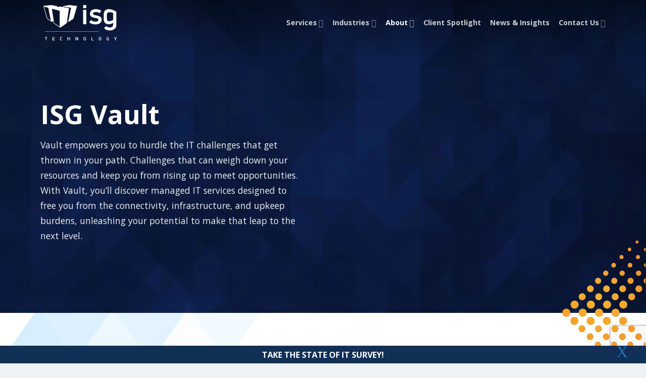

--- FILE ---
content_type: text/html; charset=UTF-8
request_url: https://www.isgtech.com/vault/
body_size: 38297
content:
<!DOCTYPE html>
<html lang="en-US" class="loading-site no-js">
<head>
	<meta charset="UTF-8" />
	<link rel="profile" href="http://gmpg.org/xfn/11" />
	<link rel="pingback" href="https://www.isgtech.com/xmlrpc.php" />

	<script>(function(html){html.className = html.className.replace(/\bno-js\b/,'js')})(document.documentElement);</script>
<meta name='robots' content='index, follow, max-image-preview:large, max-snippet:-1, max-video-preview:-1' />
	<style>img:is([sizes="auto" i], [sizes^="auto," i]) { contain-intrinsic-size: 3000px 1500px }</style>
	<meta name="viewport" content="width=device-width, initial-scale=1" />
	<!-- This site is optimized with the Yoast SEO plugin v26.5 - https://yoast.com/wordpress/plugins/seo/ -->
	<title>Our Process | ISG</title>
	<meta name="description" content="We’re invested in fully meeting your needs through a strategic partnership. Advise, transform and manage. That’s the ISG way." />
	<link rel="canonical" href="https://www.isgtech.com/vault/" />
	<meta property="og:locale" content="en_US" />
	<meta property="og:type" content="article" />
	<meta property="og:title" content="Our Process | ISG" />
	<meta property="og:description" content="We’re invested in fully meeting your needs through a strategic partnership. Advise, transform and manage. That’s the ISG way." />
	<meta property="og:url" content="https://www.isgtech.com/vault/" />
	<meta property="og:site_name" content="ISG Tech" />
	<meta property="article:modified_time" content="2023-10-09T18:34:08+00:00" />
	<meta name="twitter:label1" content="Est. reading time" />
	<meta name="twitter:data1" content="7 minutes" />
	<script type="application/ld+json" class="yoast-schema-graph">{"@context":"https://schema.org","@graph":[{"@type":"WebPage","@id":"https://www.isgtech.com/vault/","url":"https://www.isgtech.com/vault/","name":"Our Process | ISG","isPartOf":{"@id":"https://www.isgtech.com/#website"},"datePublished":"2023-06-07T19:13:32+00:00","dateModified":"2023-10-09T18:34:08+00:00","description":"We’re invested in fully meeting your needs through a strategic partnership. Advise, transform and manage. That’s the ISG way.","inLanguage":"en-US","potentialAction":[{"@type":"ReadAction","target":["https://www.isgtech.com/vault/"]}]},{"@type":"WebSite","@id":"https://www.isgtech.com/#website","url":"https://www.isgtech.com/","name":"ISG Tech","description":"Award-Winning IT Company | ISG Technology | Managed IT Services","potentialAction":[{"@type":"SearchAction","target":{"@type":"EntryPoint","urlTemplate":"https://www.isgtech.com/?s={search_term_string}"},"query-input":{"@type":"PropertyValueSpecification","valueRequired":true,"valueName":"search_term_string"}}],"inLanguage":"en-US"}]}</script>
	<!-- / Yoast SEO plugin. -->


<link rel='dns-prefetch' href='//www.google.com' />
<link rel='prefetch' href='https://www.isgtech.com/wp-content/themes/flatsome/assets/js/flatsome.js?ver=e2eddd6c228105dac048' />
<link rel='prefetch' href='https://www.isgtech.com/wp-content/themes/flatsome/assets/js/chunk.slider.js?ver=3.20.3' />
<link rel='prefetch' href='https://www.isgtech.com/wp-content/themes/flatsome/assets/js/chunk.popups.js?ver=3.20.3' />
<link rel='prefetch' href='https://www.isgtech.com/wp-content/themes/flatsome/assets/js/chunk.tooltips.js?ver=3.20.3' />
<link rel="alternate" type="application/rss+xml" title="ISG Tech &raquo; Feed" href="https://www.isgtech.com/feed/" />
<link rel="alternate" type="application/rss+xml" title="ISG Tech &raquo; Comments Feed" href="https://www.isgtech.com/comments/feed/" />
<script type="text/javascript">
/* <![CDATA[ */
window._wpemojiSettings = {"baseUrl":"https:\/\/s.w.org\/images\/core\/emoji\/16.0.1\/72x72\/","ext":".png","svgUrl":"https:\/\/s.w.org\/images\/core\/emoji\/16.0.1\/svg\/","svgExt":".svg","source":{"concatemoji":"https:\/\/www.isgtech.com\/wp-includes\/js\/wp-emoji-release.min.js?ver=6.8.3"}};
/*! This file is auto-generated */
!function(s,n){var o,i,e;function c(e){try{var t={supportTests:e,timestamp:(new Date).valueOf()};sessionStorage.setItem(o,JSON.stringify(t))}catch(e){}}function p(e,t,n){e.clearRect(0,0,e.canvas.width,e.canvas.height),e.fillText(t,0,0);var t=new Uint32Array(e.getImageData(0,0,e.canvas.width,e.canvas.height).data),a=(e.clearRect(0,0,e.canvas.width,e.canvas.height),e.fillText(n,0,0),new Uint32Array(e.getImageData(0,0,e.canvas.width,e.canvas.height).data));return t.every(function(e,t){return e===a[t]})}function u(e,t){e.clearRect(0,0,e.canvas.width,e.canvas.height),e.fillText(t,0,0);for(var n=e.getImageData(16,16,1,1),a=0;a<n.data.length;a++)if(0!==n.data[a])return!1;return!0}function f(e,t,n,a){switch(t){case"flag":return n(e,"\ud83c\udff3\ufe0f\u200d\u26a7\ufe0f","\ud83c\udff3\ufe0f\u200b\u26a7\ufe0f")?!1:!n(e,"\ud83c\udde8\ud83c\uddf6","\ud83c\udde8\u200b\ud83c\uddf6")&&!n(e,"\ud83c\udff4\udb40\udc67\udb40\udc62\udb40\udc65\udb40\udc6e\udb40\udc67\udb40\udc7f","\ud83c\udff4\u200b\udb40\udc67\u200b\udb40\udc62\u200b\udb40\udc65\u200b\udb40\udc6e\u200b\udb40\udc67\u200b\udb40\udc7f");case"emoji":return!a(e,"\ud83e\udedf")}return!1}function g(e,t,n,a){var r="undefined"!=typeof WorkerGlobalScope&&self instanceof WorkerGlobalScope?new OffscreenCanvas(300,150):s.createElement("canvas"),o=r.getContext("2d",{willReadFrequently:!0}),i=(o.textBaseline="top",o.font="600 32px Arial",{});return e.forEach(function(e){i[e]=t(o,e,n,a)}),i}function t(e){var t=s.createElement("script");t.src=e,t.defer=!0,s.head.appendChild(t)}"undefined"!=typeof Promise&&(o="wpEmojiSettingsSupports",i=["flag","emoji"],n.supports={everything:!0,everythingExceptFlag:!0},e=new Promise(function(e){s.addEventListener("DOMContentLoaded",e,{once:!0})}),new Promise(function(t){var n=function(){try{var e=JSON.parse(sessionStorage.getItem(o));if("object"==typeof e&&"number"==typeof e.timestamp&&(new Date).valueOf()<e.timestamp+604800&&"object"==typeof e.supportTests)return e.supportTests}catch(e){}return null}();if(!n){if("undefined"!=typeof Worker&&"undefined"!=typeof OffscreenCanvas&&"undefined"!=typeof URL&&URL.createObjectURL&&"undefined"!=typeof Blob)try{var e="postMessage("+g.toString()+"("+[JSON.stringify(i),f.toString(),p.toString(),u.toString()].join(",")+"));",a=new Blob([e],{type:"text/javascript"}),r=new Worker(URL.createObjectURL(a),{name:"wpTestEmojiSupports"});return void(r.onmessage=function(e){c(n=e.data),r.terminate(),t(n)})}catch(e){}c(n=g(i,f,p,u))}t(n)}).then(function(e){for(var t in e)n.supports[t]=e[t],n.supports.everything=n.supports.everything&&n.supports[t],"flag"!==t&&(n.supports.everythingExceptFlag=n.supports.everythingExceptFlag&&n.supports[t]);n.supports.everythingExceptFlag=n.supports.everythingExceptFlag&&!n.supports.flag,n.DOMReady=!1,n.readyCallback=function(){n.DOMReady=!0}}).then(function(){return e}).then(function(){var e;n.supports.everything||(n.readyCallback(),(e=n.source||{}).concatemoji?t(e.concatemoji):e.wpemoji&&e.twemoji&&(t(e.twemoji),t(e.wpemoji)))}))}((window,document),window._wpemojiSettings);
/* ]]> */
</script>
<style id='wp-emoji-styles-inline-css' type='text/css'>

	img.wp-smiley, img.emoji {
		display: inline !important;
		border: none !important;
		box-shadow: none !important;
		height: 1em !important;
		width: 1em !important;
		margin: 0 0.07em !important;
		vertical-align: -0.1em !important;
		background: none !important;
		padding: 0 !important;
	}
</style>
<style id='wp-block-library-inline-css' type='text/css'>
:root{--wp-admin-theme-color:#007cba;--wp-admin-theme-color--rgb:0,124,186;--wp-admin-theme-color-darker-10:#006ba1;--wp-admin-theme-color-darker-10--rgb:0,107,161;--wp-admin-theme-color-darker-20:#005a87;--wp-admin-theme-color-darker-20--rgb:0,90,135;--wp-admin-border-width-focus:2px;--wp-block-synced-color:#7a00df;--wp-block-synced-color--rgb:122,0,223;--wp-bound-block-color:var(--wp-block-synced-color)}@media (min-resolution:192dpi){:root{--wp-admin-border-width-focus:1.5px}}.wp-element-button{cursor:pointer}:root{--wp--preset--font-size--normal:16px;--wp--preset--font-size--huge:42px}:root .has-very-light-gray-background-color{background-color:#eee}:root .has-very-dark-gray-background-color{background-color:#313131}:root .has-very-light-gray-color{color:#eee}:root .has-very-dark-gray-color{color:#313131}:root .has-vivid-green-cyan-to-vivid-cyan-blue-gradient-background{background:linear-gradient(135deg,#00d084,#0693e3)}:root .has-purple-crush-gradient-background{background:linear-gradient(135deg,#34e2e4,#4721fb 50%,#ab1dfe)}:root .has-hazy-dawn-gradient-background{background:linear-gradient(135deg,#faaca8,#dad0ec)}:root .has-subdued-olive-gradient-background{background:linear-gradient(135deg,#fafae1,#67a671)}:root .has-atomic-cream-gradient-background{background:linear-gradient(135deg,#fdd79a,#004a59)}:root .has-nightshade-gradient-background{background:linear-gradient(135deg,#330968,#31cdcf)}:root .has-midnight-gradient-background{background:linear-gradient(135deg,#020381,#2874fc)}.has-regular-font-size{font-size:1em}.has-larger-font-size{font-size:2.625em}.has-normal-font-size{font-size:var(--wp--preset--font-size--normal)}.has-huge-font-size{font-size:var(--wp--preset--font-size--huge)}.has-text-align-center{text-align:center}.has-text-align-left{text-align:left}.has-text-align-right{text-align:right}#end-resizable-editor-section{display:none}.aligncenter{clear:both}.items-justified-left{justify-content:flex-start}.items-justified-center{justify-content:center}.items-justified-right{justify-content:flex-end}.items-justified-space-between{justify-content:space-between}.screen-reader-text{border:0;clip-path:inset(50%);height:1px;margin:-1px;overflow:hidden;padding:0;position:absolute;width:1px;word-wrap:normal!important}.screen-reader-text:focus{background-color:#ddd;clip-path:none;color:#444;display:block;font-size:1em;height:auto;left:5px;line-height:normal;padding:15px 23px 14px;text-decoration:none;top:5px;width:auto;z-index:100000}html :where(.has-border-color){border-style:solid}html :where([style*=border-top-color]){border-top-style:solid}html :where([style*=border-right-color]){border-right-style:solid}html :where([style*=border-bottom-color]){border-bottom-style:solid}html :where([style*=border-left-color]){border-left-style:solid}html :where([style*=border-width]){border-style:solid}html :where([style*=border-top-width]){border-top-style:solid}html :where([style*=border-right-width]){border-right-style:solid}html :where([style*=border-bottom-width]){border-bottom-style:solid}html :where([style*=border-left-width]){border-left-style:solid}html :where(img[class*=wp-image-]){height:auto;max-width:100%}:where(figure){margin:0 0 1em}html :where(.is-position-sticky){--wp-admin--admin-bar--position-offset:var(--wp-admin--admin-bar--height,0px)}@media screen and (max-width:600px){html :where(.is-position-sticky){--wp-admin--admin-bar--position-offset:0px}}
</style>
<link rel='stylesheet' id='wp-components-css' href='https://www.isgtech.com/wp-includes/css/dist/components/style.min.css?ver=6.8.3' type='text/css' media='all' />
<link rel='stylesheet' id='wp-preferences-css' href='https://www.isgtech.com/wp-includes/css/dist/preferences/style.min.css?ver=6.8.3' type='text/css' media='all' />
<link rel='stylesheet' id='wp-block-editor-css' href='https://www.isgtech.com/wp-includes/css/dist/block-editor/style.min.css?ver=6.8.3' type='text/css' media='all' />
<link rel='stylesheet' id='popup-maker-block-library-style-css' href='https://www.isgtech.com/wp-content/plugins/popup-maker/dist/packages/block-library-style.css?ver=dbea705cfafe089d65f1' type='text/css' media='all' />
<link rel='stylesheet' id='popup-maker-site-css' href='//www.isgtech.com/wp-content/uploads/pum/pum-site-styles.css?generated=1759867373&#038;ver=1.21.5' type='text/css' media='all' />
<link rel='stylesheet' id='flatsome-main-css' href='https://www.isgtech.com/wp-content/themes/flatsome/assets/css/flatsome.css?ver=3.20.3' type='text/css' media='all' />
<style id='flatsome-main-inline-css' type='text/css'>
@font-face {
				font-family: "fl-icons";
				font-display: block;
				src: url(https://www.isgtech.com/wp-content/themes/flatsome/assets/css/icons/fl-icons.eot?v=3.20.3);
				src:
					url(https://www.isgtech.com/wp-content/themes/flatsome/assets/css/icons/fl-icons.eot#iefix?v=3.20.3) format("embedded-opentype"),
					url(https://www.isgtech.com/wp-content/themes/flatsome/assets/css/icons/fl-icons.woff2?v=3.20.3) format("woff2"),
					url(https://www.isgtech.com/wp-content/themes/flatsome/assets/css/icons/fl-icons.ttf?v=3.20.3) format("truetype"),
					url(https://www.isgtech.com/wp-content/themes/flatsome/assets/css/icons/fl-icons.woff?v=3.20.3) format("woff"),
					url(https://www.isgtech.com/wp-content/themes/flatsome/assets/css/icons/fl-icons.svg?v=3.20.3#fl-icons) format("svg");
			}
</style>
<link rel='stylesheet' id='flatsome-style-css' href='https://www.isgtech.com/wp-content/themes/childtheme/style.css?ver=3.0' type='text/css' media='all' />
<script type="text/javascript" src="https://www.isgtech.com/wp-includes/js/jquery/jquery.min.js?ver=3.7.1" id="jquery-core-js"></script>
<script type="text/javascript" src="https://www.isgtech.com/wp-includes/js/jquery/jquery-migrate.min.js?ver=3.4.1" id="jquery-migrate-js"></script>
<link rel="https://api.w.org/" href="https://www.isgtech.com/wp-json/" /><link rel="alternate" title="JSON" type="application/json" href="https://www.isgtech.com/wp-json/wp/v2/pages/150" /><link rel="EditURI" type="application/rsd+xml" title="RSD" href="https://www.isgtech.com/xmlrpc.php?rsd" />
<meta name="generator" content="WordPress 6.8.3" />
<link rel='shortlink' href='https://www.isgtech.com/?p=150' />
<link rel="alternate" title="oEmbed (JSON)" type="application/json+oembed" href="https://www.isgtech.com/wp-json/oembed/1.0/embed?url=https%3A%2F%2Fwww.isgtech.com%2Fvault%2F" />
<link rel="alternate" title="oEmbed (XML)" type="text/xml+oembed" href="https://www.isgtech.com/wp-json/oembed/1.0/embed?url=https%3A%2F%2Fwww.isgtech.com%2Fvault%2F&#038;format=xml" />
			<!-- DO NOT COPY THIS SNIPPET! Start of Page Analytics Tracking for HubSpot WordPress plugin v11.3.33-->
			<script class="hsq-set-content-id" data-content-id="standard-page">
				var _hsq = _hsq || [];
				_hsq.push(["setContentType", "standard-page"]);
			</script>
			<!-- DO NOT COPY THIS SNIPPET! End of Page Analytics Tracking for HubSpot WordPress plugin -->
			<meta name="ti-site-data" content="[base64]" /><script data-cfasync="false" async src="//258554.tctm.co/t.js"></script><!-- Google Tag Manager -->
<script>(function(w,d,s,l,i){w[l]=w[l]||[];w[l].push({'gtm.start':
new Date().getTime(),event:'gtm.js'});var f=d.getElementsByTagName(s)[0],
j=d.createElement(s),dl=l!='dataLayer'?'&l='+l:'';j.async=true;j.src=
'https://www.googletagmanager.com/gtm.js?id='+i+dl;f.parentNode.insertBefore(j,f);
})(window,document,'script','dataLayer','GTM-TMGQ4PK');</script>
<!-- End Google Tag Manager -->

<!-- Start of HubSpot Embed Code -->
<script type="text/javascript" id="hs-script-loader" async defer src="//js.hs-scripts.com/705555.js"></script>
<!-- End of HubSpot Embed Code -->

<!-- Begin of Hushly Embed Code -->
<script type="text/javascript">
  (function(win, doc, src, name, accountId) {
    win[name] = win[name] || {whenReady: function() { (win[name].queue = win[name].queue || []).push(arguments) }};
    win['__hly_embed_object'] = {name:name}; win[name].accountId = accountId;
    var hws = doc.createElement('script'); hws.type  = 'text/javascript'; hws.async = true;  hws.src = src;
    var node = doc.getElementsByTagName('script')[0];  node.parentNode.insertBefore(hws, node);
  })(window, document, 'https://hubfront.hushly.com/embed.js', 'HushlyEmbed', '33656');
</script>
<!-- End of Hushly Embed Code --><link rel="icon" href="https://www.isgtech.com/wp-content/uploads/2023/06/cropped-icon-32x32.png" sizes="32x32" />
<link rel="icon" href="https://www.isgtech.com/wp-content/uploads/2023/06/cropped-icon-192x192.png" sizes="192x192" />
<link rel="apple-touch-icon" href="https://www.isgtech.com/wp-content/uploads/2023/06/cropped-icon-180x180.png" />
<meta name="msapplication-TileImage" content="https://www.isgtech.com/wp-content/uploads/2023/06/cropped-icon-270x270.png" />
<style id="custom-css" type="text/css">:root {--primary-color: #57c1e8;--fs-color-primary: #57c1e8;--fs-color-secondary: #e37622;--fs-color-success: #003da7;--fs-color-alert: #76bd22;--fs-color-base: #000000;--fs-experimental-link-color: #00a4e4;--fs-experimental-link-color-hover: #e37622;}.tooltipster-base {--tooltip-color: #fff;--tooltip-bg-color: #000;}.off-canvas-right .mfp-content, .off-canvas-left .mfp-content {--drawer-width: 300px;}.container-width, .full-width .ubermenu-nav, .container, .row{max-width: 1150px}.row.row-collapse{max-width: 1120px}.row.row-small{max-width: 1142.5px}.row.row-large{max-width: 1180px}.header-main{height: 90px}#logo img{max-height: 90px}#logo{width:157px;}#logo img{padding:10px 0;}.header-top{min-height: 30px}.transparent .header-main{height: 90px}.transparent #logo img{max-height: 90px}.has-transparent + .page-title:first-of-type,.has-transparent + #main > .page-title,.has-transparent + #main > div > .page-title,.has-transparent + #main .page-header-wrapper:first-of-type .page-title{padding-top: 90px;}.header.show-on-scroll,.stuck .header-main{height:70px!important}.stuck #logo img{max-height: 70px!important}.header-bg-color {background-color: rgba(0,45,93,0.9)}.header-bottom {background-color: #f1f1f1}.header-main .nav > li > a{line-height: 16px }@media (max-width: 549px) {.header-main{height: 70px}#logo img{max-height: 70px}}.nav-dropdown{border-radius:3px}.nav-dropdown{font-size:85%}.nav-dropdown-has-arrow li.has-dropdown:after{border-bottom-color: #002d5d;}.nav .nav-dropdown{background-color: #002d5d}h1,h2,h3,h4,h5,h6,.heading-font{color: #002d5d;}body{font-size: 110%;}@media screen and (max-width: 549px){body{font-size: 100%;}}body{font-family: "Open Sans", sans-serif;}body {font-weight: 400;font-style: normal;}.nav > li > a {font-family: "Open Sans", sans-serif;}.mobile-sidebar-levels-2 .nav > li > ul > li > a {font-family: "Open Sans", sans-serif;}.nav > li > a,.mobile-sidebar-levels-2 .nav > li > ul > li > a {font-weight: 700;font-style: normal;}h1,h2,h3,h4,h5,h6,.heading-font, .off-canvas-center .nav-sidebar.nav-vertical > li > a{font-family: "Open Sans", sans-serif;}h1,h2,h3,h4,h5,h6,.heading-font,.banner h1,.banner h2 {font-weight: 700;font-style: normal;}.alt-font{font-family: "Open Sans", sans-serif;}.alt-font {font-weight: 400!important;font-style: normal!important;}.widget:where(:not(.widget_shopping_cart)) a{color: #002d5d;}.widget:where(:not(.widget_shopping_cart)) a:hover{color: #00a4e4;}.widget .tagcloud a:hover{border-color: #00a4e4; background-color: #00a4e4;}.absolute-footer, html{background-color: #eff2f4}.nav-vertical-fly-out > li + li {border-top-width: 1px; border-top-style: solid;}/* Custom CSS */.large.gfield_select {padding-bottom: 4px !important;padding-top: 4px !important;}.ti-review-item.source-Google:nth-of-type(7), .ti-review-item.source-Google:nth-of-type(8) {display: none !important;visibility: hidden !important;}.has-hover .image-color img{filter: grayscale(100%) brightness(118%);}.label-new.menu-item > a:after{content:"New";}.label-hot.menu-item > a:after{content:"Hot";}.label-sale.menu-item > a:after{content:"Sale";}.label-popular.menu-item > a:after{content:"Popular";}</style>		<style type="text/css" id="wp-custom-css">
			/* CUSTOM CSS FOR POPUP BANNER (#popmake-5799) */
#popmake-5799.pum-container {
    background-color: #113055 !important;
    padding: 0 !important;
    margin: 0 !important;
    border: none !important;
    box-shadow: none !important;
    max-width: 100% !important;
    width: 100% !important;
    min-height: 35px !important;
    height: auto !important;
}

#popmake-5799 .pum-container .pum-close {
    display: none !important;
}

#popmake-5799 .section {
    padding-top: 10px !important;
    padding-bottom: 5px !important;
    margin: 0 !important;
    min-height: inherit;
    line-height: 1;
}

#popmake-5799 .row {
    padding: 0 !important;
    margin: 0 !important;
    height: 100%;
    min-height: inherit;
    display: flex;
    align-items: center;
}

#popmake-5799 .col {
    padding-top: 0 !important;
    padding-bottom: 0 !important;
}

#popmake-5799 h3 {
    margin: 0 !important;
    line-height: 1.1 !important;
    font-size: 1em;
    width: 100%;
    text-align: center !important;
}

#popmake-5799 h3 .uppercase a {
    color: #ffffff !important;
    text-decoration: none !important;
}		</style>
		<style id="kirki-inline-styles">/* cyrillic-ext */
@font-face {
  font-family: 'Open Sans';
  font-style: normal;
  font-weight: 400;
  font-stretch: 100%;
  font-display: swap;
  src: url(https://www.isgtech.com/wp-content/fonts/open-sans/memvYaGs126MiZpBA-UvWbX2vVnXBbObj2OVTSKmu1aB.woff2) format('woff2');
  unicode-range: U+0460-052F, U+1C80-1C8A, U+20B4, U+2DE0-2DFF, U+A640-A69F, U+FE2E-FE2F;
}
/* cyrillic */
@font-face {
  font-family: 'Open Sans';
  font-style: normal;
  font-weight: 400;
  font-stretch: 100%;
  font-display: swap;
  src: url(https://www.isgtech.com/wp-content/fonts/open-sans/memvYaGs126MiZpBA-UvWbX2vVnXBbObj2OVTSumu1aB.woff2) format('woff2');
  unicode-range: U+0301, U+0400-045F, U+0490-0491, U+04B0-04B1, U+2116;
}
/* greek-ext */
@font-face {
  font-family: 'Open Sans';
  font-style: normal;
  font-weight: 400;
  font-stretch: 100%;
  font-display: swap;
  src: url(https://www.isgtech.com/wp-content/fonts/open-sans/memvYaGs126MiZpBA-UvWbX2vVnXBbObj2OVTSOmu1aB.woff2) format('woff2');
  unicode-range: U+1F00-1FFF;
}
/* greek */
@font-face {
  font-family: 'Open Sans';
  font-style: normal;
  font-weight: 400;
  font-stretch: 100%;
  font-display: swap;
  src: url(https://www.isgtech.com/wp-content/fonts/open-sans/memvYaGs126MiZpBA-UvWbX2vVnXBbObj2OVTSymu1aB.woff2) format('woff2');
  unicode-range: U+0370-0377, U+037A-037F, U+0384-038A, U+038C, U+038E-03A1, U+03A3-03FF;
}
/* hebrew */
@font-face {
  font-family: 'Open Sans';
  font-style: normal;
  font-weight: 400;
  font-stretch: 100%;
  font-display: swap;
  src: url(https://www.isgtech.com/wp-content/fonts/open-sans/memvYaGs126MiZpBA-UvWbX2vVnXBbObj2OVTS2mu1aB.woff2) format('woff2');
  unicode-range: U+0307-0308, U+0590-05FF, U+200C-2010, U+20AA, U+25CC, U+FB1D-FB4F;
}
/* math */
@font-face {
  font-family: 'Open Sans';
  font-style: normal;
  font-weight: 400;
  font-stretch: 100%;
  font-display: swap;
  src: url(https://www.isgtech.com/wp-content/fonts/open-sans/memvYaGs126MiZpBA-UvWbX2vVnXBbObj2OVTVOmu1aB.woff2) format('woff2');
  unicode-range: U+0302-0303, U+0305, U+0307-0308, U+0310, U+0312, U+0315, U+031A, U+0326-0327, U+032C, U+032F-0330, U+0332-0333, U+0338, U+033A, U+0346, U+034D, U+0391-03A1, U+03A3-03A9, U+03B1-03C9, U+03D1, U+03D5-03D6, U+03F0-03F1, U+03F4-03F5, U+2016-2017, U+2034-2038, U+203C, U+2040, U+2043, U+2047, U+2050, U+2057, U+205F, U+2070-2071, U+2074-208E, U+2090-209C, U+20D0-20DC, U+20E1, U+20E5-20EF, U+2100-2112, U+2114-2115, U+2117-2121, U+2123-214F, U+2190, U+2192, U+2194-21AE, U+21B0-21E5, U+21F1-21F2, U+21F4-2211, U+2213-2214, U+2216-22FF, U+2308-230B, U+2310, U+2319, U+231C-2321, U+2336-237A, U+237C, U+2395, U+239B-23B7, U+23D0, U+23DC-23E1, U+2474-2475, U+25AF, U+25B3, U+25B7, U+25BD, U+25C1, U+25CA, U+25CC, U+25FB, U+266D-266F, U+27C0-27FF, U+2900-2AFF, U+2B0E-2B11, U+2B30-2B4C, U+2BFE, U+3030, U+FF5B, U+FF5D, U+1D400-1D7FF, U+1EE00-1EEFF;
}
/* symbols */
@font-face {
  font-family: 'Open Sans';
  font-style: normal;
  font-weight: 400;
  font-stretch: 100%;
  font-display: swap;
  src: url(https://www.isgtech.com/wp-content/fonts/open-sans/memvYaGs126MiZpBA-UvWbX2vVnXBbObj2OVTUGmu1aB.woff2) format('woff2');
  unicode-range: U+0001-000C, U+000E-001F, U+007F-009F, U+20DD-20E0, U+20E2-20E4, U+2150-218F, U+2190, U+2192, U+2194-2199, U+21AF, U+21E6-21F0, U+21F3, U+2218-2219, U+2299, U+22C4-22C6, U+2300-243F, U+2440-244A, U+2460-24FF, U+25A0-27BF, U+2800-28FF, U+2921-2922, U+2981, U+29BF, U+29EB, U+2B00-2BFF, U+4DC0-4DFF, U+FFF9-FFFB, U+10140-1018E, U+10190-1019C, U+101A0, U+101D0-101FD, U+102E0-102FB, U+10E60-10E7E, U+1D2C0-1D2D3, U+1D2E0-1D37F, U+1F000-1F0FF, U+1F100-1F1AD, U+1F1E6-1F1FF, U+1F30D-1F30F, U+1F315, U+1F31C, U+1F31E, U+1F320-1F32C, U+1F336, U+1F378, U+1F37D, U+1F382, U+1F393-1F39F, U+1F3A7-1F3A8, U+1F3AC-1F3AF, U+1F3C2, U+1F3C4-1F3C6, U+1F3CA-1F3CE, U+1F3D4-1F3E0, U+1F3ED, U+1F3F1-1F3F3, U+1F3F5-1F3F7, U+1F408, U+1F415, U+1F41F, U+1F426, U+1F43F, U+1F441-1F442, U+1F444, U+1F446-1F449, U+1F44C-1F44E, U+1F453, U+1F46A, U+1F47D, U+1F4A3, U+1F4B0, U+1F4B3, U+1F4B9, U+1F4BB, U+1F4BF, U+1F4C8-1F4CB, U+1F4D6, U+1F4DA, U+1F4DF, U+1F4E3-1F4E6, U+1F4EA-1F4ED, U+1F4F7, U+1F4F9-1F4FB, U+1F4FD-1F4FE, U+1F503, U+1F507-1F50B, U+1F50D, U+1F512-1F513, U+1F53E-1F54A, U+1F54F-1F5FA, U+1F610, U+1F650-1F67F, U+1F687, U+1F68D, U+1F691, U+1F694, U+1F698, U+1F6AD, U+1F6B2, U+1F6B9-1F6BA, U+1F6BC, U+1F6C6-1F6CF, U+1F6D3-1F6D7, U+1F6E0-1F6EA, U+1F6F0-1F6F3, U+1F6F7-1F6FC, U+1F700-1F7FF, U+1F800-1F80B, U+1F810-1F847, U+1F850-1F859, U+1F860-1F887, U+1F890-1F8AD, U+1F8B0-1F8BB, U+1F8C0-1F8C1, U+1F900-1F90B, U+1F93B, U+1F946, U+1F984, U+1F996, U+1F9E9, U+1FA00-1FA6F, U+1FA70-1FA7C, U+1FA80-1FA89, U+1FA8F-1FAC6, U+1FACE-1FADC, U+1FADF-1FAE9, U+1FAF0-1FAF8, U+1FB00-1FBFF;
}
/* vietnamese */
@font-face {
  font-family: 'Open Sans';
  font-style: normal;
  font-weight: 400;
  font-stretch: 100%;
  font-display: swap;
  src: url(https://www.isgtech.com/wp-content/fonts/open-sans/memvYaGs126MiZpBA-UvWbX2vVnXBbObj2OVTSCmu1aB.woff2) format('woff2');
  unicode-range: U+0102-0103, U+0110-0111, U+0128-0129, U+0168-0169, U+01A0-01A1, U+01AF-01B0, U+0300-0301, U+0303-0304, U+0308-0309, U+0323, U+0329, U+1EA0-1EF9, U+20AB;
}
/* latin-ext */
@font-face {
  font-family: 'Open Sans';
  font-style: normal;
  font-weight: 400;
  font-stretch: 100%;
  font-display: swap;
  src: url(https://www.isgtech.com/wp-content/fonts/open-sans/memvYaGs126MiZpBA-UvWbX2vVnXBbObj2OVTSGmu1aB.woff2) format('woff2');
  unicode-range: U+0100-02BA, U+02BD-02C5, U+02C7-02CC, U+02CE-02D7, U+02DD-02FF, U+0304, U+0308, U+0329, U+1D00-1DBF, U+1E00-1E9F, U+1EF2-1EFF, U+2020, U+20A0-20AB, U+20AD-20C0, U+2113, U+2C60-2C7F, U+A720-A7FF;
}
/* latin */
@font-face {
  font-family: 'Open Sans';
  font-style: normal;
  font-weight: 400;
  font-stretch: 100%;
  font-display: swap;
  src: url(https://www.isgtech.com/wp-content/fonts/open-sans/memvYaGs126MiZpBA-UvWbX2vVnXBbObj2OVTS-muw.woff2) format('woff2');
  unicode-range: U+0000-00FF, U+0131, U+0152-0153, U+02BB-02BC, U+02C6, U+02DA, U+02DC, U+0304, U+0308, U+0329, U+2000-206F, U+20AC, U+2122, U+2191, U+2193, U+2212, U+2215, U+FEFF, U+FFFD;
}
/* cyrillic-ext */
@font-face {
  font-family: 'Open Sans';
  font-style: normal;
  font-weight: 700;
  font-stretch: 100%;
  font-display: swap;
  src: url(https://www.isgtech.com/wp-content/fonts/open-sans/memvYaGs126MiZpBA-UvWbX2vVnXBbObj2OVTSKmu1aB.woff2) format('woff2');
  unicode-range: U+0460-052F, U+1C80-1C8A, U+20B4, U+2DE0-2DFF, U+A640-A69F, U+FE2E-FE2F;
}
/* cyrillic */
@font-face {
  font-family: 'Open Sans';
  font-style: normal;
  font-weight: 700;
  font-stretch: 100%;
  font-display: swap;
  src: url(https://www.isgtech.com/wp-content/fonts/open-sans/memvYaGs126MiZpBA-UvWbX2vVnXBbObj2OVTSumu1aB.woff2) format('woff2');
  unicode-range: U+0301, U+0400-045F, U+0490-0491, U+04B0-04B1, U+2116;
}
/* greek-ext */
@font-face {
  font-family: 'Open Sans';
  font-style: normal;
  font-weight: 700;
  font-stretch: 100%;
  font-display: swap;
  src: url(https://www.isgtech.com/wp-content/fonts/open-sans/memvYaGs126MiZpBA-UvWbX2vVnXBbObj2OVTSOmu1aB.woff2) format('woff2');
  unicode-range: U+1F00-1FFF;
}
/* greek */
@font-face {
  font-family: 'Open Sans';
  font-style: normal;
  font-weight: 700;
  font-stretch: 100%;
  font-display: swap;
  src: url(https://www.isgtech.com/wp-content/fonts/open-sans/memvYaGs126MiZpBA-UvWbX2vVnXBbObj2OVTSymu1aB.woff2) format('woff2');
  unicode-range: U+0370-0377, U+037A-037F, U+0384-038A, U+038C, U+038E-03A1, U+03A3-03FF;
}
/* hebrew */
@font-face {
  font-family: 'Open Sans';
  font-style: normal;
  font-weight: 700;
  font-stretch: 100%;
  font-display: swap;
  src: url(https://www.isgtech.com/wp-content/fonts/open-sans/memvYaGs126MiZpBA-UvWbX2vVnXBbObj2OVTS2mu1aB.woff2) format('woff2');
  unicode-range: U+0307-0308, U+0590-05FF, U+200C-2010, U+20AA, U+25CC, U+FB1D-FB4F;
}
/* math */
@font-face {
  font-family: 'Open Sans';
  font-style: normal;
  font-weight: 700;
  font-stretch: 100%;
  font-display: swap;
  src: url(https://www.isgtech.com/wp-content/fonts/open-sans/memvYaGs126MiZpBA-UvWbX2vVnXBbObj2OVTVOmu1aB.woff2) format('woff2');
  unicode-range: U+0302-0303, U+0305, U+0307-0308, U+0310, U+0312, U+0315, U+031A, U+0326-0327, U+032C, U+032F-0330, U+0332-0333, U+0338, U+033A, U+0346, U+034D, U+0391-03A1, U+03A3-03A9, U+03B1-03C9, U+03D1, U+03D5-03D6, U+03F0-03F1, U+03F4-03F5, U+2016-2017, U+2034-2038, U+203C, U+2040, U+2043, U+2047, U+2050, U+2057, U+205F, U+2070-2071, U+2074-208E, U+2090-209C, U+20D0-20DC, U+20E1, U+20E5-20EF, U+2100-2112, U+2114-2115, U+2117-2121, U+2123-214F, U+2190, U+2192, U+2194-21AE, U+21B0-21E5, U+21F1-21F2, U+21F4-2211, U+2213-2214, U+2216-22FF, U+2308-230B, U+2310, U+2319, U+231C-2321, U+2336-237A, U+237C, U+2395, U+239B-23B7, U+23D0, U+23DC-23E1, U+2474-2475, U+25AF, U+25B3, U+25B7, U+25BD, U+25C1, U+25CA, U+25CC, U+25FB, U+266D-266F, U+27C0-27FF, U+2900-2AFF, U+2B0E-2B11, U+2B30-2B4C, U+2BFE, U+3030, U+FF5B, U+FF5D, U+1D400-1D7FF, U+1EE00-1EEFF;
}
/* symbols */
@font-face {
  font-family: 'Open Sans';
  font-style: normal;
  font-weight: 700;
  font-stretch: 100%;
  font-display: swap;
  src: url(https://www.isgtech.com/wp-content/fonts/open-sans/memvYaGs126MiZpBA-UvWbX2vVnXBbObj2OVTUGmu1aB.woff2) format('woff2');
  unicode-range: U+0001-000C, U+000E-001F, U+007F-009F, U+20DD-20E0, U+20E2-20E4, U+2150-218F, U+2190, U+2192, U+2194-2199, U+21AF, U+21E6-21F0, U+21F3, U+2218-2219, U+2299, U+22C4-22C6, U+2300-243F, U+2440-244A, U+2460-24FF, U+25A0-27BF, U+2800-28FF, U+2921-2922, U+2981, U+29BF, U+29EB, U+2B00-2BFF, U+4DC0-4DFF, U+FFF9-FFFB, U+10140-1018E, U+10190-1019C, U+101A0, U+101D0-101FD, U+102E0-102FB, U+10E60-10E7E, U+1D2C0-1D2D3, U+1D2E0-1D37F, U+1F000-1F0FF, U+1F100-1F1AD, U+1F1E6-1F1FF, U+1F30D-1F30F, U+1F315, U+1F31C, U+1F31E, U+1F320-1F32C, U+1F336, U+1F378, U+1F37D, U+1F382, U+1F393-1F39F, U+1F3A7-1F3A8, U+1F3AC-1F3AF, U+1F3C2, U+1F3C4-1F3C6, U+1F3CA-1F3CE, U+1F3D4-1F3E0, U+1F3ED, U+1F3F1-1F3F3, U+1F3F5-1F3F7, U+1F408, U+1F415, U+1F41F, U+1F426, U+1F43F, U+1F441-1F442, U+1F444, U+1F446-1F449, U+1F44C-1F44E, U+1F453, U+1F46A, U+1F47D, U+1F4A3, U+1F4B0, U+1F4B3, U+1F4B9, U+1F4BB, U+1F4BF, U+1F4C8-1F4CB, U+1F4D6, U+1F4DA, U+1F4DF, U+1F4E3-1F4E6, U+1F4EA-1F4ED, U+1F4F7, U+1F4F9-1F4FB, U+1F4FD-1F4FE, U+1F503, U+1F507-1F50B, U+1F50D, U+1F512-1F513, U+1F53E-1F54A, U+1F54F-1F5FA, U+1F610, U+1F650-1F67F, U+1F687, U+1F68D, U+1F691, U+1F694, U+1F698, U+1F6AD, U+1F6B2, U+1F6B9-1F6BA, U+1F6BC, U+1F6C6-1F6CF, U+1F6D3-1F6D7, U+1F6E0-1F6EA, U+1F6F0-1F6F3, U+1F6F7-1F6FC, U+1F700-1F7FF, U+1F800-1F80B, U+1F810-1F847, U+1F850-1F859, U+1F860-1F887, U+1F890-1F8AD, U+1F8B0-1F8BB, U+1F8C0-1F8C1, U+1F900-1F90B, U+1F93B, U+1F946, U+1F984, U+1F996, U+1F9E9, U+1FA00-1FA6F, U+1FA70-1FA7C, U+1FA80-1FA89, U+1FA8F-1FAC6, U+1FACE-1FADC, U+1FADF-1FAE9, U+1FAF0-1FAF8, U+1FB00-1FBFF;
}
/* vietnamese */
@font-face {
  font-family: 'Open Sans';
  font-style: normal;
  font-weight: 700;
  font-stretch: 100%;
  font-display: swap;
  src: url(https://www.isgtech.com/wp-content/fonts/open-sans/memvYaGs126MiZpBA-UvWbX2vVnXBbObj2OVTSCmu1aB.woff2) format('woff2');
  unicode-range: U+0102-0103, U+0110-0111, U+0128-0129, U+0168-0169, U+01A0-01A1, U+01AF-01B0, U+0300-0301, U+0303-0304, U+0308-0309, U+0323, U+0329, U+1EA0-1EF9, U+20AB;
}
/* latin-ext */
@font-face {
  font-family: 'Open Sans';
  font-style: normal;
  font-weight: 700;
  font-stretch: 100%;
  font-display: swap;
  src: url(https://www.isgtech.com/wp-content/fonts/open-sans/memvYaGs126MiZpBA-UvWbX2vVnXBbObj2OVTSGmu1aB.woff2) format('woff2');
  unicode-range: U+0100-02BA, U+02BD-02C5, U+02C7-02CC, U+02CE-02D7, U+02DD-02FF, U+0304, U+0308, U+0329, U+1D00-1DBF, U+1E00-1E9F, U+1EF2-1EFF, U+2020, U+20A0-20AB, U+20AD-20C0, U+2113, U+2C60-2C7F, U+A720-A7FF;
}
/* latin */
@font-face {
  font-family: 'Open Sans';
  font-style: normal;
  font-weight: 700;
  font-stretch: 100%;
  font-display: swap;
  src: url(https://www.isgtech.com/wp-content/fonts/open-sans/memvYaGs126MiZpBA-UvWbX2vVnXBbObj2OVTS-muw.woff2) format('woff2');
  unicode-range: U+0000-00FF, U+0131, U+0152-0153, U+02BB-02BC, U+02C6, U+02DA, U+02DC, U+0304, U+0308, U+0329, U+2000-206F, U+20AC, U+2122, U+2191, U+2193, U+2212, U+2215, U+FEFF, U+FFFD;
}</style></head>

<body class="wp-singular page-template page-template-page-transparent-header-light page-template-page-transparent-header-light-php page page-id-150 wp-theme-flatsome wp-child-theme-childtheme lightbox nav-dropdown-has-shadow mobile-submenu-slide mobile-submenu-slide-levels-2 mobile-submenu-toggle">

<!-- Google Tag Manager (noscript) -->
<noscript><iframe src="https://www.googletagmanager.com/ns.html?id=GTM-TMGQ4PK"
height="0" width="0" style="display:none;visibility:hidden"></iframe></noscript>
<!-- End Google Tag Manager (noscript) -->
<a class="skip-link screen-reader-text" href="#main">Skip to content</a>

<div id="wrapper">

	
	<header id="header" class="header transparent has-transparent has-sticky sticky-jump">
		<div class="header-wrapper">
			<div id="masthead" class="header-main nav-dark">
      <div class="header-inner flex-row container logo-left medium-logo-left" role="navigation">

          <!-- Logo -->
          <div id="logo" class="flex-col logo">
            
<!-- Header logo -->
<a href="https://www.isgtech.com/" title="ISG Tech - Award-Winning IT Company | ISG Technology | Managed IT Services" rel="home">
		<img width="1020" height="1020" src="https://www.isgtech.com/wp-content/uploads/2023/06/logo.svg" class="header_logo header-logo" alt="ISG Tech"/><img  width="1020" height="1020" src="https://www.isgtech.com/wp-content/uploads/2023/06/logo-white.svg" class="header-logo-dark" alt="ISG Tech"/></a>
          </div>

          <!-- Mobile Left Elements -->
          <div class="flex-col show-for-medium flex-left">
            <ul class="mobile-nav nav nav-left ">
                          </ul>
          </div>

          <!-- Left Elements -->
          <div class="flex-col hide-for-medium flex-left
            flex-grow">
            <ul class="header-nav header-nav-main nav nav-left  nav-spacing-medium" >
                          </ul>
          </div>

          <!-- Right Elements -->
          <div class="flex-col hide-for-medium flex-right">
            <ul class="header-nav header-nav-main nav nav-right  nav-spacing-medium">
              <li id="menu-item-536" class="menu-item menu-item-type-post_type menu-item-object-page menu-item-has-children menu-item-536 menu-item-design-container-width menu-item-has-block has-dropdown"><a href="https://www.isgtech.com/services/" class="nav-top-link" aria-expanded="false" aria-haspopup="menu">Services<i class="icon-angle-down" aria-hidden="true"></i></a><div class="sub-menu nav-dropdown"><div class="row row-collapse align-equal row-divided no-align"  id="row-2054908414">


	<div id="col-153012289" class="col medium-3 small-6 large-3"  >
				<div class="col-inner dark" style="background-color:rgb(0, 61, 167);" >
			
			

	<div id="text-3626621883" class="text">
		

<p class="uppercase"><strong>How We Help</strong></p>
		
<style>
#text-3626621883 {
  color: #57c1e8;
}
#text-3626621883 > * {
  color: #57c1e8;
}
</style>
	</div>
	
	<div id="gap-937339640" class="gap-element clearfix" style="display:block; height:auto;">
		
<style>
#gap-937339640 {
  padding-top: 20px;
}
</style>
	</div>
	

	<div class="ux-menu stack stack-col justify-start">
		

	<div class="ux-menu-link flex menu-item">
		<a class="ux-menu-link__link flex" href="https://www.isgtech.com/services/leveling-up-it-operations/" >
						<span class="ux-menu-link__text">
				Leveling Up IT Operations			</span>
		</a>
	</div>
	

	<div class="ux-menu-link flex menu-item">
		<a class="ux-menu-link__link flex" href="https://www.isgtech.com/services/launchpoint-assessment/" >
						<span class="ux-menu-link__text">
				LaunchPoint Assessment			</span>
		</a>
	</div>
	

	<div class="ux-menu-link flex menu-item">
		<a class="ux-menu-link__link flex" href="https://www.isgtech.com/services/managed-services/" >
						<span class="ux-menu-link__text">
				Managed Services			</span>
		</a>
	</div>
	

	<div class="ux-menu-link flex menu-item">
		<a class="ux-menu-link__link flex" href="https://www.isgtech.com/services/professional-services/" >
						<span class="ux-menu-link__text">
				Professional Services			</span>
		</a>
	</div>
	


	</div>
	

		</div>
				
<style>
#col-153012289 > .col-inner {
  padding: 40px 30px 40px 30px;
}
</style>
	</div>

	

	<div id="col-467914542" class="col medium-6 small-6 large-6"  >
				<div class="col-inner dark"  >
			
			

<div class="row row-collapse"  id="row-1184040759">


	<div id="col-793422295" class="col medium-6 small-12 large-6"  >
				<div class="col-inner"  >
			
			

	<div id="text-2941046366" class="text">
		

<p class="uppercase"><strong>Infrastructure</strong></p>
		
<style>
#text-2941046366 {
  color: #57c1e8;
}
#text-2941046366 > * {
  color: #57c1e8;
}
</style>
	</div>
	
	<div id="gap-1515964951" class="gap-element clearfix" style="display:block; height:auto;">
		
<style>
#gap-1515964951 {
  padding-top: 20px;
}
</style>
	</div>
	

	<div class="ux-menu stack stack-col justify-start">
		

	<div class="ux-menu-link flex menu-item">
		<a class="ux-menu-link__link flex" href="https://www.isgtech.com/services/network-management/" >
						<span class="ux-menu-link__text">
				Network Management			</span>
		</a>
	</div>
	

	<div class="ux-menu-link flex menu-item">
		<a class="ux-menu-link__link flex" href="https://www.isgtech.com/services/server-and-storage-management/" >
						<span class="ux-menu-link__text">
				Server and Storage Management			</span>
		</a>
	</div>
	

	<div class="ux-menu-link flex menu-item">
		<a class="ux-menu-link__link flex" href="https://www.isgtech.com/services/firewall-perimeter/" >
						<span class="ux-menu-link__text">
				Firewall / Perimeter			</span>
		</a>
	</div>
	


	</div>
	

		</div>
				
<style>
#col-793422295 > .col-inner {
  padding: 0px 0px 30px 0px;
}
</style>
	</div>

	

	<div id="col-1212976146" class="col medium-6 small-12 large-6"  >
				<div class="col-inner"  >
			
			

	<div id="text-1444001796" class="text">
		

<p class="uppercase"><strong>Workforce Productivity</strong></p>
		
<style>
#text-1444001796 {
  color: #57c1e8;
}
#text-1444001796 > * {
  color: #57c1e8;
}
</style>
	</div>
	
	<div id="gap-1843431464" class="gap-element clearfix" style="display:block; height:auto;">
		
<style>
#gap-1843431464 {
  padding-top: 20px;
}
</style>
	</div>
	

	<div class="ux-menu stack stack-col justify-start">
		

	<div class="ux-menu-link flex menu-item">
		<a class="ux-menu-link__link flex" href="https://www.isgtech.com/services/managed-microsoft-365/" >
						<span class="ux-menu-link__text">
				Managed Microsoft 365			</span>
		</a>
	</div>
	

	<div class="ux-menu-link flex menu-item">
		<a class="ux-menu-link__link flex" href="https://www.isgtech.com/services/hosted-voice-voip/" >
						<span class="ux-menu-link__text">
				Hosted Voice VoIP			</span>
		</a>
	</div>
	


	</div>
	

		</div>
				
<style>
#col-1212976146 > .col-inner {
  padding: 0px 0px 30px 30px;
}
</style>
	</div>

	

	<div id="col-386892065" class="col medium-6 small-12 large-6"  >
				<div class="col-inner"  >
			
			

	<div id="text-1043964387" class="text">
		

<p class="uppercase"><strong>Data Protection</strong></p>
		
<style>
#text-1043964387 {
  color: #57c1e8;
}
#text-1043964387 > * {
  color: #57c1e8;
}
</style>
	</div>
	
	<div id="gap-397973445" class="gap-element clearfix" style="display:block; height:auto;">
		
<style>
#gap-397973445 {
  padding-top: 20px;
}
</style>
	</div>
	

	<div class="ux-menu stack stack-col justify-start">
		

	<div class="ux-menu-link flex menu-item">
		<a class="ux-menu-link__link flex" href="https://www.isgtech.com/services/backup-disaster-recovery/" >
						<span class="ux-menu-link__text">
				Backup &amp; Disaster Recovery			</span>
		</a>
	</div>
	

	<div class="ux-menu-link flex menu-item">
		<a class="ux-menu-link__link flex" href="https://www.isgtech.com/services/microsoft-365-backup/" >
						<span class="ux-menu-link__text">
				Microsoft 365 Backup			</span>
		</a>
	</div>
	

	<div class="ux-menu-link flex menu-item">
		<a class="ux-menu-link__link flex" href="https://www.isgtech.com/services/mobile-device-management/" >
						<span class="ux-menu-link__text">
				Mobile Device Management			</span>
		</a>
	</div>
	


	</div>
	

		</div>
				
<style>
#col-386892065 > .col-inner {
  padding: 0px 0px 0px 0px;
}
</style>
	</div>

	

	<div id="col-2107731950" class="col medium-6 small-12 large-6"  >
				<div class="col-inner"  >
			
			

	<div id="text-3338463163" class="text">
		

<p class="uppercase"><strong>Cybersecurity</strong></p>
		
<style>
#text-3338463163 {
  color: #57c1e8;
}
#text-3338463163 > * {
  color: #57c1e8;
}
</style>
	</div>
	
	<div id="gap-1904655703" class="gap-element clearfix" style="display:block; height:auto;">
		
<style>
#gap-1904655703 {
  padding-top: 20px;
}
</style>
	</div>
	

	<div class="ux-menu stack stack-col justify-start">
		

	<div class="ux-menu-link flex menu-item">
		<a class="ux-menu-link__link flex" href="https://www.isgtech.com/services/managed-security/" >
						<span class="ux-menu-link__text">
				Managed Security			</span>
		</a>
	</div>
	

	<div class="ux-menu-link flex menu-item">
		<a class="ux-menu-link__link flex" href="https://www.isgtech.com/services/prevention-security/" >
						<span class="ux-menu-link__text">
				Prevention Security			</span>
		</a>
	</div>
	

	<div class="ux-menu-link flex menu-item">
		<a class="ux-menu-link__link flex" href="https://www.isgtech.com/services/endpoint-protection/" >
						<span class="ux-menu-link__text">
				Endpoint Protection			</span>
		</a>
	</div>
	

	<div class="ux-menu-link flex menu-item">
		<a class="ux-menu-link__link flex" href="https://www.isgtech.com/services/threat-detection/" >
						<span class="ux-menu-link__text">
				Threat Detection			</span>
		</a>
	</div>
	


	</div>
	

		</div>
				
<style>
#col-2107731950 > .col-inner {
  padding: 0px 0px 0px 30px;
}
</style>
	</div>

	

</div>

		</div>
				
<style>
#col-467914542 > .col-inner {
  padding: 40px 30px 40px 30px;
}
</style>
	</div>

	

	<div id="col-1450297782" class="col medium-3 small-12 large-3"  >
				<div class="col-inner dark"  >
			
			

	<div class="img has-hover fill x md-x lg-x y md-y lg-y" id="image_1999939308">
								<div class="img-inner dark" >
			<img width="1020" height="574" src="https://www.isgtech.com/wp-content/uploads/2023/06/dark-texture-1024x576.webp" class="attachment-large size-large" alt="" decoding="async" fetchpriority="high" srcset="https://www.isgtech.com/wp-content/uploads/2023/06/dark-texture-1024x576.webp 1024w, https://www.isgtech.com/wp-content/uploads/2023/06/dark-texture-500x281.webp 500w, https://www.isgtech.com/wp-content/uploads/2023/06/dark-texture-768x432.webp 768w, https://www.isgtech.com/wp-content/uploads/2023/06/dark-texture-1536x864.webp 1536w, https://www.isgtech.com/wp-content/uploads/2023/06/dark-texture.webp 1920w" sizes="(max-width: 1020px) 100vw, 1020px" />						
					</div>
								
<style>
#image_1999939308 {
  width: 100%;
}
</style>
	</div>
	

	<div id="text-1878344124" class="text relative">
		

<h2>Ready to level up your IT Operations?</h2>
		
<style>
#text-1878344124 {
  font-size: 0.9rem;
}
</style>
	</div>
	
<a href="/contact" class="button secondary is-link" >
		<span>Get Started</span>
	<i class="icon-angle-right" aria-hidden="true"></i></a>



		</div>
				
<style>
#col-1450297782 > .col-inner {
  padding: 30px 30px 40px 30px;
}
</style>
	</div>

	

</div></div></li>
<li id="menu-item-2801" class="menu-item menu-item-type-custom menu-item-object-custom menu-item-has-children menu-item-2801 menu-item-design-default has-dropdown"><a href="#" class="nav-top-link" aria-expanded="false" aria-haspopup="menu">Industries<i class="icon-angle-down" aria-hidden="true"></i></a>
<ul class="sub-menu nav-dropdown nav-dropdown-simple dark">
	<li id="menu-item-228" class="menu-item menu-item-type-post_type menu-item-object-page menu-item-228"><a href="https://www.isgtech.com/healthcare/">Healthcare</a></li>
	<li id="menu-item-229" class="menu-item menu-item-type-post_type menu-item-object-page menu-item-229"><a href="https://www.isgtech.com/finance/">Finance</a></li>
	<li id="menu-item-230" class="menu-item menu-item-type-post_type menu-item-object-page menu-item-230"><a href="https://www.isgtech.com/government/">Government</a></li>
	<li id="menu-item-231" class="menu-item menu-item-type-post_type menu-item-object-page menu-item-231"><a href="https://www.isgtech.com/education/">Education</a></li>
</ul>
</li>
<li id="menu-item-33" class="menu-item menu-item-type-post_type menu-item-object-page current-menu-ancestor current-menu-parent current_page_parent current_page_ancestor menu-item-has-children menu-item-33 active menu-item-design-default has-dropdown"><a href="https://www.isgtech.com/about/" class="nav-top-link" aria-expanded="false" aria-haspopup="menu">About<i class="icon-angle-down" aria-hidden="true"></i></a>
<ul class="sub-menu nav-dropdown nav-dropdown-simple dark">
	<li id="menu-item-235" class="menu-item menu-item-type-post_type menu-item-object-page menu-item-235"><a href="https://www.isgtech.com/about/">About</a></li>
	<li id="menu-item-234" class="menu-item menu-item-type-post_type menu-item-object-page menu-item-234"><a href="https://www.isgtech.com/people/">People</a></li>
	<li id="menu-item-236" class="menu-item menu-item-type-post_type menu-item-object-page current-menu-item page_item page-item-150 current_page_item menu-item-236 active"><a href="https://www.isgtech.com/vault/" aria-current="page">Process</a></li>
	<li id="menu-item-237" class="menu-item menu-item-type-post_type menu-item-object-page menu-item-237"><a href="https://www.isgtech.com/careers/">Careers</a></li>
</ul>
</li>
<li id="menu-item-233" class="menu-item menu-item-type-post_type menu-item-object-page menu-item-233 menu-item-design-default"><a href="https://www.isgtech.com/client-spotlight/" class="nav-top-link">Client Spotlight</a></li>
<li id="menu-item-238" class="menu-item menu-item-type-post_type menu-item-object-page menu-item-238 menu-item-design-default"><a href="https://www.isgtech.com/news-insights/" class="nav-top-link">News &#038; Insights</a></li>
<li id="menu-item-781" class="menu-item menu-item-type-post_type menu-item-object-page menu-item-has-children menu-item-781 menu-item-design-default has-dropdown"><a href="https://www.isgtech.com/contact/" class="nav-top-link" aria-expanded="false" aria-haspopup="menu">Contact Us<i class="icon-angle-down" aria-hidden="true"></i></a>
<ul class="sub-menu nav-dropdown nav-dropdown-simple dark">
	<li id="menu-item-5745" class="menu-item menu-item-type-custom menu-item-object-custom menu-item-5745"><a href="http://pay.isgtech.com">Pay Your Bill</a></li>
	<li id="menu-item-5744" class="menu-item menu-item-type-post_type menu-item-object-page menu-item-5744"><a href="https://www.isgtech.com/contact/">Get In Touch</a></li>
</ul>
</li>
            </ul>
          </div>

          <!-- Mobile Right Elements -->
          <div class="flex-col show-for-medium flex-right">
            <ul class="mobile-nav nav nav-right ">
              <li class="nav-icon has-icon">
			<a href="#" class="is-small" data-open="#main-menu" data-pos="right" data-bg="main-menu-overlay" data-color="dark" role="button" aria-label="Menu" aria-controls="main-menu" aria-expanded="false" aria-haspopup="dialog" data-flatsome-role-button>
			<i class="icon-menu" aria-hidden="true"></i>					</a>
	</li>
            </ul>
          </div>

      </div>

      </div>

<div class="header-bg-container fill"><div class="header-bg-image fill"></div><div class="header-bg-color fill"></div><div class="shade shade-top hide-for-sticky fill"></div></div>		</div>
	</header>

	
	<main id="main" class="">


<div id="content" role="main">
			
				

	<section class="section absolute-container dark" id="section_28350617">
		<div class="section-bg fill" >
			<img decoding="async" width="1920" height="1080" src="https://www.isgtech.com/wp-content/uploads/2023/06/dark-texture.webp" class="bg attachment-original size-original" alt="" />						<div class="section-bg-overlay absolute fill"></div>
			

		</div>

		

		<div class="section-content relative">
			

	<div id="gap-690281406" class="gap-element clearfix" style="display:block; height:auto;">
		
<style>
#gap-690281406 {
  padding-top: 110px;
}
@media (min-width:550px) {
  #gap-690281406 {
    padding-top: 120px;
  }
}
@media (min-width:850px) {
  #gap-690281406 {
    padding-top: 110px;
  }
}
</style>
	</div>
	

<div class="row align-center"  id="row-1901500864">


	<div id="col-1123420332" class="col medium-10 small-12 large-6"  >
				<div class="col-inner"  >
			
			

	<div id="text-4111289615" class="text">
		

<h1 data-line-height="m">ISG Vault&nbsp;</h1>
		
<style>
#text-4111289615 {
  font-size: 1rem;
}
@media (min-width:550px) {
  #text-4111289615 {
    font-size: 1.2rem;
  }
}
@media (min-width:850px) {
  #text-4111289615 {
    font-size: 1.3rem;
  }
}
</style>
	</div>
	
<p>Vault empowers you to hurdle the IT challenges that get thrown in your path. Challenges that can weigh down your resources and keep you from rising up to meet opportunities. With Vault, you’ll discover managed IT services designed to free you from the connectivity, infrastructure, and upkeep burdens, unleashing your potential to make that leap to the next level.</p>

		</div>
				
<style>
#col-1123420332 > .col-inner {
  padding: 0px 30px 0px 0px;
}
</style>
	</div>

	

	<div id="col-1651750834" class="col medium-10 small-12 large-6"  >
				<div class="col-inner"  >
			
			

<div class="video video-fit mb" style="padding-top:56.25%;"><iframe loading="lazy" title="ISG Vault - Level Up Your IT Operations" width="1020" height="574" src="https://www.youtube.com/embed/Zq9BygKs2LE?feature=oembed" frameborder="0" allow="accelerometer; autoplay; clipboard-write; encrypted-media; gyroscope; picture-in-picture; web-share" allowfullscreen></iframe></div>


		</div>
					</div>

	

</div>
	<div class="img has-hover bottom-right x md-x lg-x y md-y lg-y" id="image_496553112">
						<div data-animate="fadeInRight">		<div class="img-inner dark" >
			<img loading="lazy" decoding="async" width="1020" height="1020" src="https://www.isgtech.com/wp-content/uploads/2023/08/organge-arrow-right-side.svg" class="attachment-large size-large" alt="" />						
					</div>
		</div>						
<style>
#image_496553112 {
  width: 26%;
}
@media (min-width:550px) {
  #image_496553112 {
    width: 17%;
  }
}
@media (min-width:850px) {
  #image_496553112 {
    width: 13%;
  }
}
</style>
	</div>
	


		</div>

		
<style>
#section_28350617 {
  padding-top: 50px;
  padding-bottom: 50px;
  background-color: rgb(21, 49, 90);
}
#section_28350617 .section-bg-overlay {
  background-color: rgba(21, 49, 90, 0.89);
}
#section_28350617 .section-bg img {
  object-position: 79% 17%;
}
@media (min-width:550px) {
  #section_28350617 {
    padding-top: 95px;
    padding-bottom: 95px;
  }
  #section_28350617 .section-bg-overlay {
    background-color: rgba(21, 49, 90, 0.57);
  }
}
@media (min-width:850px) {
  #section_28350617 {
    padding-top: 85px;
    padding-bottom: 85px;
  }
  #section_28350617 .section-bg-overlay {
    background-color: rgba(21, 49, 90, 0);
  }
}
</style>
	</section>
	



	<section class="section" id="section_706229049">
		<div class="section-bg fill" >
			<img loading="lazy" decoding="async" width="1920" height="1295" src="https://www.isgtech.com/wp-content/uploads/2023/06/triangles-left-1.webp" class="bg attachment-original size-original" alt="" />						
			

		</div>

		

		<div class="section-content relative">
			

<div class="row align-middle align-center"  id="row-1897655371">


	<div id="col-839299976" class="col medium-10 small-12 large-6"  >
				<div class="col-inner"  >
			
			

<svg xmlns="http://www.w3.org/2000/svg" id="Layer_1" viewBox="0 0 1083.32 1084.64">
  <defs>
    <clipPath id="clippath">
      <path d="M289 100.27h505.31v245.07H289z" class="cls-2"/>
    </clipPath>
    <clipPath id="clippath-1">
      <path d="m289 179.57 120.44 165.77c37.78-25.41 83.26-40.23 132.21-40.23s94.43 14.83 132.21 40.23L794.3 179.57c-71.62-49.97-158.71-79.3-252.66-79.3s-181.04 29.33-252.66 79.3" class="cls-2"/>
    </clipPath>
    <clipPath id="clippath-2">
      <path d="M688.18 189.96h295.67v480.58H688.18z" class="cls-2"/>
    </clipPath>
    <clipPath id="clippath-3">
      <path d="M688.18 355.73c35.84 28.08 63.99 66.76 79.12 113.31 15.13 46.55 15.08 94.4 2.6 138.18l194.88 63.32c25.39-83.55 26.37-175.44-2.66-264.79-29.03-89.35-83.84-163.11-153.49-215.79L688.19 355.73h-.01Z" class="cls-2"/>
    </clipPath>
    <clipPath id="clippath-4">
      <path d="M550.5 624.04h408.8v360.33H550.5z" class="cls-2"/>
    </clipPath>
    <clipPath id="clippath-5">
      <path d="M681.11 734.31c-39.6 28.77-85.12 43.51-130.61 45.16v204.9c87.31-1.67 175.01-29.13 251.01-84.35 76.01-55.22 129.22-130.14 157.79-212.66l-194.88-63.32c-15.63 42.76-43.71 81.49-83.32 110.27" class="cls-2"/>
    </clipPath>
    <clipPath id="clippath-6">
      <path d="M124.01 624.04h408.81v360.33H124.01z" class="cls-2"/>
    </clipPath>
    <clipPath id="clippath-7">
      <path d="M124.01 687.36c28.57 82.52 81.79 157.44 157.79 212.66 76.01 55.22 163.7 82.68 251.01 84.35v-204.9c-45.5-1.66-91.01-16.39-130.61-45.16-39.6-28.78-67.68-67.51-83.32-110.27L124 687.36h.01Z" class="cls-2"/>
    </clipPath>
    <clipPath id="clippath-8">
      <path d="M99.46 189.96h295.67v480.58H99.46z" class="cls-2"/>
    </clipPath>
    <clipPath id="clippath-9">
      <path d="M121.2 405.75c-29.03 89.35-28.04 181.24-2.66 264.79l194.87-63.32c-12.49-43.78-12.53-91.62 2.6-138.18 15.12-46.55 43.28-85.23 79.12-113.31L274.69 189.96c-69.66 52.67-124.46 126.43-153.49 215.79" class="cls-2"/>
    </clipPath>
    <linearGradient id="linear-gradient" x1="-1778.29" x2="-1775.55" y1="-1726.52" y2="-1726.52" gradientTransform="translate(328773.02 319146.12) scale(184.72)" gradientUnits="userSpaceOnUse">
      <stop offset="0" stop-color="#fff"/>
      <stop offset=".29" stop-color="#a7a7a7"/>
      <stop offset=".54" stop-color="#606060"/>
      <stop offset=".75" stop-color="#2c2c2c"/>
      <stop offset=".91" stop-color="#0c0c0c"/>
      <stop offset="1" stop-color="#010101"/>
    </linearGradient>
    <linearGradient id="linear-gradient-2" x1="-1769.87" x2="-1767.14" y1="-1733.77" y2="-1733.77" gradientTransform="translate(191987.01 187833.19) scale(108.09)" gradientUnits="userSpaceOnUse">
      <stop offset="0" stop-color="#fff"/>
      <stop offset=".29" stop-color="#a7a7a7"/>
      <stop offset=".54" stop-color="#606060"/>
      <stop offset=".75" stop-color="#2c2c2c"/>
      <stop offset=".91" stop-color="#0c0c0c"/>
      <stop offset="1" stop-color="#010101"/>
    </linearGradient>
    <linearGradient id="linear-gradient-3" x1="-1775.15" x2="-1772.42" y1="-1726.94" y2="-1726.94" gradientTransform="translate(265831.87 258877.53) scale(149.44)" gradientUnits="userSpaceOnUse">
      <stop offset="0" stop-color="#fff"/>
      <stop offset=".29" stop-color="#a7a7a7"/>
      <stop offset=".54" stop-color="#606060"/>
      <stop offset=".75" stop-color="#2c2c2c"/>
      <stop offset=".91" stop-color="#0c0c0c"/>
      <stop offset="1" stop-color="#010101"/>
    </linearGradient>
    <linearGradient id="linear-gradient-4" x1="-1776.97" x2="-1774.23" y1="-1726.94" y2="-1726.94" gradientTransform="translate(265675.98 258877.53) scale(149.44)" gradientUnits="userSpaceOnUse">
      <stop offset="0" stop-color="#fff"/>
      <stop offset=".29" stop-color="#a7a7a7"/>
      <stop offset=".54" stop-color="#606060"/>
      <stop offset=".75" stop-color="#2c2c2c"/>
      <stop offset=".91" stop-color="#0c0c0c"/>
      <stop offset="1" stop-color="#010101"/>
    </linearGradient>
    <linearGradient id="linear-gradient-5" x1="-1773.33" x2="-1770.59" y1="-1733.77" y2="-1733.77" gradientTransform="translate(191771.77 187833.13) scale(108.09)" gradientUnits="userSpaceOnUse">
      <stop offset="0" stop-color="#fff"/>
      <stop offset=".29" stop-color="#a7a7a7"/>
      <stop offset=".54" stop-color="#606060"/>
      <stop offset=".75" stop-color="#2c2c2c"/>
      <stop offset=".91" stop-color="#0c0c0c"/>
      <stop offset="1" stop-color="#010101"/>
    </linearGradient>
    <style>
      .cls-2,.cls-3{fill:none}.cls-12,.cls-13,.cls-17,.cls-2,.cls-20{stroke-width:0}.cls-3{stroke:#898b8e;stroke-miterlimit:10;stroke-width:1.3px}.cls-33{opacity:.2}.cls-12{fill:#57c1e9}.cls-13{fill:#1b449c}.cls-17{fill:#fff}.cls-20{fill:#00416b}
    </style>
  </defs>
  <g id="overview" class="svg-link">
    <circle cx="541.66" cy="542.32" r="144.86" class="cls-17"/>
    <path d="m583.12 467.82 8.96-15.52-12.96 8.6 4 6.92Zm-8.96-15.52 3.99 6.92 13.93-6.92h-17.92Z" style="fill:#002d5d;stroke-width:0"/>
    <path d="m537.48 546.87 13.94-24.15-18.12-31.39-20.16 13.39 24.34 42.15Zm-26.72-94.57h-27.89l24.36 42.18 21.67-10.77-18.14-31.41Z" class="cls-12"/>
    <path d="M555.46 452.3H542.6l11.03 19.11 10-4.97-8.17-14.14Zm11.88 42.85 6.43-11.15-8.16-14.13-9.3 6.18 11.03 19.1Z" class="cls-13"/>
    <path d="m555.71 515.28 8.4-14.54-12.47-21.6-12.13 8.07 16.2 28.07Zm-19.56-62.98h-16.8l16.22 28.09 13.05-6.49-12.47-21.6Z" style="fill:#005cb9;stroke-width:0"/>
    <path d="m575.93 480.26 5.33-9.24-4.81-8.34-7.72 5.12 7.2 12.46Zm-5.48-27.96h-10.67l7.21 12.47 8.29-4.12-4.83-8.35Z" class="cls-20"/>
    <path d="M459.4 567.05h8.6l9.5 29.27h.16l9.46-29.27h8.64l-14.83 41.76h-6.7l-14.83-41.76Zm61.6 38.06h-.16c-.75 1.42-1.92 2.47-3.51 3.14-1.56.7-3.71 1.05-6.46 1.05-4.52-.05-8-1.29-10.44-3.7-2.57-2.36-3.86-5.38-3.86-9.05s1.12-6.42 3.35-8.73c2.23-2.36 5.5-3.57 9.82-3.62H521v-4.41c.05-3.69-2.71-5.48-8.3-5.38-2.03 0-3.62.22-4.79.65-1.22.51-2.18 1.38-2.88 2.59l-6.39-5.03c3.09-4.16 7.64-6.19 13.67-6.08 5.09-.05 9.15.94 12.19 2.98 3.04 2.09 4.58 5.69 4.63 10.78v28.53h-8.12v-3.72Zm0-14.01h-9.76c-4.74.11-7.08 1.79-7.03 5.03 0 1.42.61 2.63 1.83 3.62 1.17 1.1 3.11 1.65 5.82 1.65 3.41.05 5.82-.36 7.22-1.25 1.27-.89 1.91-2.9 1.91-6.04v-3.02h.01Zm17.89-24.05h8.12v24.9c0 2.82.77 5.02 2.3 6.61 1.51 1.58 3.43 2.38 5.77 2.38s4.25-.79 5.73-2.38c1.51-1.58 2.26-3.79 2.26-6.61v-24.9h8.12v41.76h-8.12v-4.47h-.16c-2.67 3.3-6.17 4.95-10.47 4.95-3.35-.05-6.37-1.31-9.07-3.78-2.93-2.41-4.43-5.97-4.48-10.68v-27.79Zm42.2-16.9h8.12v47.92c0 1.91 1.02 2.86 3.05 2.86h2.81v7.88h-3.62c-2.96 0-5.4-.76-7.32-2.28-2.03-1.55-3.04-4.15-3.04-7.81v-48.56Zm19.75 4.19h8.12v12.71h5.92v6.43h-5.92v24.35c-.05 2.12.91 3.15 2.88 3.1h3.04v7.88h-4.24c-2.85 0-5.19-.91-7-2.73-1.87-1.74-2.8-4.26-2.8-7.56v-25.04h-4.08v-6.43h4.08v-12.71Z" class="cls-12"/>
    <path d="M475.33 622.45c0 1.5-.47 2.64-1.4 3.43s-2.26 1.19-3.99 1.19h-1.26v4.94h-2.95v-13.89h4.44c1.68 0 2.96.36 3.84 1.09.88.73 1.32 1.81 1.32 3.24Zm-6.65 2.2h.97c.91 0 1.58-.18 2.03-.54s.67-.88.67-1.56-.19-1.2-.57-1.53-.97-.49-1.77-.49h-1.34v4.12Zm21.41.39c0 2.3-.57 4.07-1.71 5.3-1.14 1.23-2.77 1.85-4.9 1.85s-3.76-.62-4.9-1.85c-1.14-1.23-1.71-3.01-1.71-5.32s.57-4.08 1.71-5.3c1.14-1.22 2.78-1.83 4.92-1.83s3.77.61 4.9 1.84c1.13 1.23 1.7 3 1.7 5.3h-.01Zm-10.14 0c0 1.55.29 2.72.88 3.51.59.79 1.47 1.18 2.64 1.18 2.35 0 3.52-1.56 3.52-4.68s-1.17-4.69-3.5-4.69c-1.17 0-2.06.39-2.65 1.18-.6.79-.89 1.96-.89 3.51Zm26.08 6.97h-3.35l-1.88-7.3c-.07-.26-.19-.8-.36-1.61-.17-.81-.26-1.36-.29-1.64-.04.34-.13.89-.29 1.65s-.27 1.3-.35 1.62l-1.87 7.28h-3.34l-3.54-13.89h2.9l1.78 7.58c.31 1.4.54 2.61.67 3.64.04-.36.12-.92.26-1.68s.26-1.34.38-1.76l2.02-7.78h2.78l2.02 7.78c.09.35.2.88.33 1.6.13.72.23 1.33.3 1.84.06-.49.17-1.11.3-1.85.14-.74.27-1.33.38-1.79l1.77-7.58h2.9l-3.53 13.89h.01Zm12.81 0h-8v-13.89h8v2.41h-5.05v3.05h4.7v2.41h-4.7v3.58h5.05V632Zm5.36-5.33v5.33h-2.95v-13.89h4.05c1.89 0 3.28.34 4.19 1.03s1.36 1.73 1.36 3.13c0 .82-.22 1.54-.67 2.18s-1.09 1.14-1.91 1.5c2.09 3.12 3.45 5.14 4.08 6.05h-3.27l-3.32-5.33h-1.57.01Zm0-2.39h.95c.93 0 1.62-.15 2.06-.47.44-.31.67-.8.67-1.46s-.23-1.13-.68-1.41c-.45-.28-1.15-.42-2.1-.42h-.89v3.75h-.01Zm17.41 7.72h-8v-13.89h8v2.41h-5.05v3.05h4.7v2.41h-4.7v3.58h5.05V632Zm13.94-7.08c0 2.29-.65 4.04-1.95 5.25-1.3 1.22-3.18 1.82-5.64 1.82h-3.93v-13.89h4.36c2.27 0 4.03.6 5.28 1.8s1.88 2.87 1.88 5.02Zm-3.06.08c0-2.98-1.32-4.47-3.95-4.47h-1.57v9.04h1.26c2.84 0 4.26-1.52 4.26-4.57Zm10.04-6.89h4.32c1.97 0 3.4.28 4.29.84.89.56 1.33 1.45 1.33 2.67 0 .83-.19 1.51-.58 2.04-.39.53-.91.85-1.55.96v.1c.88.2 1.52.56 1.91 1.1.39.54.58 1.25.58 2.15 0 1.27-.46 2.25-1.37 2.96s-2.16 1.06-3.73 1.06h-5.2v-13.89Zm2.95 5.5h1.71c.8 0 1.38-.12 1.73-.37.36-.25.54-.66.54-1.23 0-.53-.2-.91-.58-1.14-.39-.23-1-.35-1.85-.35h-1.55v3.09Zm0 2.34v3.62h1.92c.81 0 1.41-.15 1.79-.47.39-.31.58-.79.58-1.42 0-1.15-.82-1.73-2.47-1.73h-1.82Zm13.97-2.12 2.9-5.72h3.17l-4.61 8.48v5.41h-2.93v-5.31l-4.61-8.58h3.19l2.88 5.72Zm11.92 8.17v-13.89h2.95v13.89h-2.95Zm14.16-3.86c0 1.25-.45 2.24-1.35 2.96-.9.72-2.16 1.08-3.77 1.08-1.48 0-2.79-.28-3.93-.84v-2.74c.94.42 1.73.71 2.38.88s1.24.26 1.78.26c.65 0 1.14-.12 1.49-.37.34-.25.52-.61.52-1.1 0-.27-.08-.51-.23-.73-.15-.21-.38-.42-.67-.61-.29-.2-.9-.51-1.8-.94-.85-.4-1.49-.78-1.91-1.15s-.76-.79-1.02-1.28c-.25-.49-.38-1.06-.38-1.71 0-1.23.42-2.19 1.25-2.9.83-.7 1.98-1.05 3.45-1.05.72 0 1.41.09 2.07.26.66.17 1.34.41 2.06.72l-.95 2.29c-.74-.3-1.35-.52-1.84-.64-.48-.12-.96-.18-1.43-.18-.56 0-.99.13-1.28.39-.3.26-.45.6-.45 1.02 0 .26.06.49.18.68s.31.38.58.56.88.51 1.87.97c1.3.62 2.19 1.24 2.67 1.87.48.62.72 1.39.72 2.29h-.01Zm7.32-3.94h5.51v7.2c-.89.29-1.73.5-2.52.61-.79.12-1.59.18-2.42.18-2.1 0-3.7-.62-4.8-1.85s-1.66-3-1.66-5.31.64-3.99 1.92-5.24c1.28-1.25 3.06-1.88 5.33-1.88 1.42 0 2.8.29 4.12.85l-.98 2.36c-.98-.5-2.06-.76-3.16-.76-1.27 0-2.29.43-3.06 1.28s-1.15 2-1.15 3.45.31 2.66.93 3.45c.62.79 1.52 1.19 2.69 1.19.61 0 1.24-.06 1.87-.19v-2.9h-2.63v-2.45Z" class="cls-13"/>
  </g>
  <g id="arrows">
    <path d="M656.91 428.16c28.7 29.25 46.39 69.33 46.39 113.54 0 5.24-.25 10.41-.73 15.52M472.79 394.65c20.78-9.68 43.95-15.08 68.38-15.08s46.99 5.26 67.55 14.7M380.1 560.33c-.7-6.11-1.06-12.33-1.06-18.63 0-41.79 15.82-79.89 41.79-108.65m89.12 267.78c-46.27-9.03-85.5-37.73-108.63-77.05m282.81-5.53c-21.94 40.88-60.9 71.27-107.41 81.67" class="cls-3"/>
    <path d="m653.3 430.5 6.29-5.65.87.97-6.29 5.64-.87-.97Zm44.49 124.79 3.97 8.87 5.7-7.86-9.67-1.01ZM470.5 391.1l1.19-.52 3.39 7.73-1.19.52-3.39-7.73Zm134.82 6.99 9.69-.77-5.51-8-4.18 8.77ZM375.87 560.03l8.42-.73.11 1.3-8.42.73-.11-1.3Zm47.76-122.55 2-9.52-9.24 3.03 7.24 6.49Zm84.75 267.25 1.83-8.25 1.27.28-1.83 8.25-1.27-.28ZM406.29 622.6l-8.38-4.92-.07 9.72 8.45-4.8Zm273.81-5.95.64-1.13 7.34 4.18-.64 1.13-7.34-4.18Zm-103.01 78.17-7.24 6.48 9.23 3.04-1.99-9.52Zm237.85-524.76 5.25-6.62 1.02.81-5.25 6.62-1.02-.81Zm168.42 505.81 2.17 9.48 7.12-6.62-9.29-2.86Zm-708.97-520.8 1.08-.73 4.71 7-1.08.73-4.71-7Zm525.71 5.35 9.68.82-4.13-8.8-5.55 7.98ZM90.28 672.41l8.14-2.28.35 1.25-8.14 2.28-.35-1.25Zm173.53-497.94 3.67-9-9.63 1.32 5.96 7.68Zm264.03 838.42.34-8.44 1.3.05-.34 8.44-1.3-.05ZM104.56 690.04l-7.36-6.34-1.81 9.55 9.17-3.21Zm874.38 2.59.45-1.22 7.93 2.92-.45 1.22-7.93-2.92Zm-431.65 311.18-8.31 5.02 8.51 4.7-.2-9.72Z" style="fill:#898b8e;stroke-width:0"/>
    <path d="M66.1 66.19h951.11v952.27H66.1V66.19Z" class="cls-2"/>
    <path d="M818.13 167.16c114.96 84.86 189.53 221.31 189.53 375.16 0 47.44-7.09 93.22-20.27 136.35M277.04 158.69c75.16-51.94 166.34-82.37 264.61-82.37s188.89 30.24 263.92 81.89M93.77 671.43c-11.8-41-18.12-84.31-18.12-129.11 0-152.53 73.29-287.95 186.57-372.96m265.63 838.76C327.88 1002.3 159.5 870.5 99.32 689.32m883.21 4.34c-62.39 181.79-234.05 312.81-436.57 314.64" class="cls-3"/>
  </g>
  <g id="visualize" class="svg-link">
    <path d="M541.66 364.05c28.58 0 55.58 6.75 79.53 18.71l35.03-48.21c-33.96-18.76-73.01-29.45-114.55-29.45s-80.59 10.69-114.55 29.45l35.03 48.21c23.94-11.96 50.94-18.71 79.53-18.71" style="fill:#5297b3;stroke-width:0"/>
    <path d="M541.66 305.1c48.95 0 94.43 14.83 132.21 40.23l120.44-165.77c-71.62-49.97-158.71-79.3-252.66-79.3s-181.04 29.33-252.66 79.3l120.44 165.77c37.78-25.4 83.26-40.23 132.21-40.23" style="fill:#6bc4e8;stroke-width:0"/>
    <g style="clip-path:url(#clippath)">
      <g class="cls-33" style="clip-path:url(#clippath-1)">
        <path d="M289 100.27h505.31v245.07H289V100.27Z" style="fill:url(#linear-gradient);stroke-width:0"/>
      </g>
    </g>
    <path d="M477.67 192.22h5.52L474.43 218h-5.96l-8.75-25.78h5.52l4.85 15.34c.27.91.55 1.96.84 3.16.29 1.21.47 2.04.54 2.51.13-1.08.57-2.97 1.32-5.68l4.88-15.34Zm8.11.97c0-1.75.98-2.63 2.93-2.63s2.93.88 2.93 2.63c0 .83-.24 1.48-.73 1.95-.49.46-1.22.7-2.2.7-1.95 0-2.93-.88-2.93-2.64Zm5.61 24.81h-5.38v-19.71h5.38V218Zm19.4-5.86c0 2.02-.7 3.56-2.11 4.62-1.4 1.06-3.51 1.59-6.3 1.59-1.43 0-2.66-.1-3.67-.29-1.01-.19-1.96-.48-2.84-.85v-4.44c1 .47 2.12.86 3.38 1.18 1.25.32 2.35.48 3.31.48 1.95 0 2.93-.56 2.93-1.69 0-.42-.13-.77-.39-1.03s-.71-.56-1.34-.9-1.48-.73-2.54-1.17c-1.52-.63-2.63-1.22-3.34-1.76s-1.23-1.16-1.55-1.86c-.32-.7-.48-1.56-.48-2.58 0-1.75.68-3.11 2.04-4.06s3.28-1.44 5.77-1.44 4.68.52 6.93 1.55l-1.62 3.88c-.99-.42-1.91-.77-2.77-1.04-.86-.27-1.73-.41-2.63-.41-1.59 0-2.38.43-2.38 1.29 0 .48.26.9.77 1.25s1.63.88 3.36 1.57c1.54.62 2.67 1.21 3.38 1.75.72.54 1.25 1.16 1.59 1.87.34.71.51 1.55.51 2.52v-.03Zm18.16 5.86-.72-2.52h-.28c-.58.92-1.39 1.62-2.45 2.12s-2.26.75-3.61.75c-2.32 0-4.06-.62-5.24-1.86s-1.76-3.02-1.76-5.35v-12.85h5.38v11.51c0 1.42.25 2.49.76 3.2s1.31 1.07 2.42 1.07c1.5 0 2.59-.5 3.26-1.51s1-2.67 1-5v-9.27h5.38V218h-4.14Zm22.28 0-1.04-2.68h-.14c-.91 1.14-1.84 1.93-2.79 2.37s-2.21.66-3.75.66c-1.89 0-3.38-.54-4.47-1.62-1.09-1.08-1.63-2.62-1.63-4.62s.73-3.63 2.19-4.63c1.46-.99 3.67-1.54 6.62-1.65l3.42-.11v-.86c0-2-1.02-3-3.07-3-1.58 0-3.43.48-5.55 1.43l-1.78-3.63c2.27-1.19 4.78-1.78 7.55-1.78s4.67.58 6.08 1.73c1.41 1.15 2.12 2.9 2.12 5.25V218h-3.76Zm-1.59-9.13-2.08.07c-1.56.05-2.73.33-3.49.85s-1.15 1.3-1.15 2.36c0 1.52.87 2.27 2.61 2.27 1.25 0 2.24-.36 2.99-1.08s1.12-1.67 1.12-2.86v-1.62ZM565.9 218h-5.38v-27.43h5.38V218Zm5.41-24.81c0-1.75.98-2.63 2.93-2.63s2.93.88 2.93 2.63c0 .83-.24 1.48-.73 1.95-.49.46-1.22.7-2.2.7-1.95 0-2.93-.88-2.93-2.64Zm5.61 24.81h-5.38v-19.71h5.38V218Zm19.36 0h-15.57v-3.17l9.13-12.43h-8.59v-4.11h14.7v3.49l-8.89 12.11h9.2V218h.02Zm12.82.35c-3.17 0-5.65-.88-7.44-2.63s-2.68-4.23-2.68-7.44.83-5.86 2.48-7.66c1.65-1.8 3.93-2.71 6.85-2.71s4.95.79 6.51 2.38c1.55 1.59 2.33 3.78 2.33 6.58v2.61h-12.71c.06 1.53.51 2.72 1.36 3.58s2.03 1.29 3.56 1.29c1.19 0 2.31-.12 3.37-.37s2.16-.64 3.31-1.18v4.16c-.94.47-1.95.82-3.01 1.05s-2.37.34-3.91.34h-.02Zm-.76-16.61c-1.14 0-2.03.36-2.68 1.08-.65.72-1.02 1.75-1.11 3.08h7.55c-.02-1.33-.37-2.35-1.04-3.08-.67-.72-1.58-1.08-2.71-1.08h-.01Z" class="cls-17"/>
  </g>
  <g id="assess" class="svg-link">
    <path d="M711.24 487.26c8.83 27.19 10.75 54.95 6.78 81.42l56.67 18.41c7.35-38.1 5.45-78.53-7.39-118.04s-35.07-73.34-63.4-99.84l-35.03 48.21c18.77 19.08 33.54 42.67 42.37 69.85" style="fill:#1d739e;stroke-width:0"/>
    <path d="M767.3 469.04c15.13 46.55 15.08 94.4 2.59 138.18l194.88 63.32c25.39-83.55 26.37-175.44-2.66-264.79-29.03-89.35-83.84-163.11-153.49-215.79L688.18 355.73c35.84 28.08 63.99 66.76 79.12 113.31" style="fill:#238dc1;stroke-width:0"/>
    <g style="clip-path:url(#clippath-2)">
      <g class="cls-33" style="clip-path:url(#clippath-3)">
        <path d="M688.18 189.96h302.96v480.58H688.18V189.96Z" style="fill:url(#linear-gradient-2);stroke-width:0"/>
      </g>
    </g>
    <path d="m833.29 446.78-1.87-6.14h-9.4l-1.87 6.14h-5.89l9.1-25.88h6.68l9.13 25.88h-5.89.01Zm-3.17-10.72c-1.73-5.56-2.7-8.7-2.92-9.43-.22-.73-.37-1.3-.47-1.73-.39 1.5-1.5 5.22-3.33 11.16h6.72Zm25.64 4.87c0 2.02-.7 3.56-2.11 4.62-1.4 1.06-3.51 1.59-6.3 1.59-1.43 0-2.66-.1-3.67-.29s-1.96-.48-2.84-.85v-4.44c1 .47 2.12.86 3.38 1.18 1.25.32 2.35.48 3.31.48 1.95 0 2.93-.56 2.93-1.69 0-.42-.13-.77-.39-1.03s-.71-.56-1.34-.9-1.48-.73-2.54-1.17c-1.52-.63-2.63-1.22-3.34-1.76s-1.23-1.16-1.55-1.86c-.32-.7-.48-1.56-.48-2.58 0-1.75.68-3.11 2.04-4.06s3.28-1.44 5.77-1.44 4.68.52 6.93 1.55l-1.62 3.88c-.99-.42-1.91-.77-2.77-1.04-.86-.27-1.73-.41-2.63-.41-1.59 0-2.38.43-2.38 1.29 0 .48.26.9.77 1.25s1.63.88 3.36 1.57c1.54.62 2.67 1.21 3.38 1.75.72.54 1.25 1.16 1.59 1.87s.51 1.55.51 2.52v-.03Zm17.94 0c0 2.02-.7 3.56-2.11 4.62-1.4 1.06-3.51 1.59-6.3 1.59-1.43 0-2.66-.1-3.67-.29s-1.96-.48-2.84-.85v-4.44c1 .47 2.12.86 3.38 1.18 1.25.32 2.35.48 3.31.48 1.95 0 2.93-.56 2.93-1.69 0-.42-.13-.77-.39-1.03s-.71-.56-1.34-.9-1.48-.73-2.54-1.17c-1.52-.63-2.63-1.22-3.34-1.76s-1.23-1.16-1.55-1.86c-.32-.7-.48-1.56-.48-2.58 0-1.75.68-3.11 2.04-4.06s3.28-1.44 5.77-1.44 4.68.52 6.93 1.55l-1.62 3.88c-.99-.42-1.91-.77-2.77-1.04-.86-.27-1.73-.41-2.63-.41-1.59 0-2.38.43-2.38 1.29 0 .48.26.9.77 1.25s1.63.88 3.36 1.57c1.54.62 2.67 1.21 3.38 1.75.72.54 1.25 1.16 1.59 1.87s.51 1.55.51 2.52v-.03Zm13.12 6.2c-3.17 0-5.65-.88-7.44-2.63s-2.68-4.23-2.68-7.44.83-5.86 2.48-7.66c1.65-1.8 3.93-2.71 6.85-2.71s4.95.79 6.51 2.38c1.55 1.59 2.33 3.78 2.33 6.58v2.61h-12.71c.06 1.53.51 2.72 1.36 3.58s2.03 1.29 3.56 1.29c1.19 0 2.31-.12 3.37-.37s2.16-.64 3.31-1.18v4.16c-.94.47-1.95.82-3.01 1.05s-2.37.34-3.91.34h-.02Zm-.76-16.61c-1.14 0-2.03.36-2.68 1.08-.65.72-1.02 1.75-1.11 3.08h7.55c-.02-1.33-.37-2.35-1.04-3.08-.67-.72-1.58-1.08-2.71-1.08h-.01Zm26.93 10.41c0 2.02-.7 3.56-2.11 4.62-1.4 1.06-3.51 1.59-6.3 1.59-1.43 0-2.66-.1-3.67-.29s-1.96-.48-2.84-.85v-4.44c1 .47 2.12.86 3.38 1.18 1.25.32 2.35.48 3.31.48 1.95 0 2.93-.56 2.93-1.69 0-.42-.13-.77-.39-1.03s-.71-.56-1.34-.9-1.48-.73-2.54-1.17c-1.52-.63-2.63-1.22-3.34-1.76s-1.23-1.16-1.55-1.86c-.32-.7-.48-1.56-.48-2.58 0-1.75.68-3.11 2.04-4.06s3.28-1.44 5.77-1.44 4.68.52 6.93 1.55l-1.62 3.88c-.99-.42-1.91-.77-2.77-1.04-.86-.27-1.73-.41-2.63-.41-1.59 0-2.38.43-2.38 1.29 0 .48.26.9.77 1.25s1.63.88 3.36 1.57c1.54.62 2.67 1.21 3.38 1.75.72.54 1.25 1.16 1.59 1.87s.51 1.55.51 2.52v-.03Zm17.94 0c0 2.02-.7 3.56-2.11 4.62-1.4 1.06-3.51 1.59-6.3 1.59-1.43 0-2.66-.1-3.67-.29s-1.96-.48-2.84-.85v-4.44c1 .47 2.12.86 3.38 1.18 1.25.32 2.35.48 3.31.48 1.95 0 2.93-.56 2.93-1.69 0-.42-.13-.77-.39-1.03s-.71-.56-1.34-.9-1.48-.73-2.54-1.17c-1.52-.63-2.63-1.22-3.34-1.76s-1.23-1.16-1.55-1.86c-.32-.7-.48-1.56-.48-2.58 0-1.75.68-3.11 2.04-4.06s3.28-1.44 5.77-1.44 4.68.52 6.93 1.55l-1.62 3.88c-.99-.42-1.91-.77-2.77-1.04-.86-.27-1.73-.41-2.63-.41-1.59 0-2.38.43-2.38 1.29 0 .48.26.9.77 1.25s1.63.88 3.36 1.57c1.54.62 2.67 1.21 3.38 1.75.72.54 1.25 1.16 1.59 1.87s.51 1.55.51 2.52v-.03Z" class="cls-17"/>
  </g>
  <g id="unify" class="svg-link">
    <path d="M681.11 734.3c-39.6 28.77-85.11 43.51-130.61 45.17v204.9c87.31-1.67 175.01-29.13 251.01-84.35 76.01-55.23 129.22-130.14 157.79-212.66l-194.88-63.32c-15.63 42.76-43.71 81.49-83.32 110.26" class="cls-13"/>
    <path d="M646.47 686.62c-23.12 16.8-48.93 27.21-75.34 31.61v59.59c38.51-4.78 76.37-19.09 109.98-43.51s58.92-56.02 75.36-91.16l-56.67-18.41c-12.34 23.75-30.22 45.08-53.34 61.88" style="fill:#163880;stroke-width:0"/>
    <g style="clip-path:url(#clippath-4)">
      <g class="cls-33" style="clip-path:url(#clippath-5)">
        <path d="M550.5 624.04h408.81v360.33H550.5V624.04Z" style="fill:url(#linear-gradient-3);stroke-width:0"/>
      </g>
    </g>
    <path d="M724.97 789.49v16.68c0 1.9-.43 3.57-1.28 5.01-.85 1.43-2.08 2.53-3.69 3.3-1.61.76-3.51 1.15-5.71 1.15-3.32 0-5.89-.85-7.72-2.55-1.83-1.7-2.75-4.02-2.75-6.97V789.5h5.45v15.78c0 1.99.4 3.44 1.2 4.37s2.12 1.39 3.97 1.39 3.08-.47 3.89-1.4c.8-.93 1.21-2.4 1.21-4.4V789.5h5.45-.02Zm24.09 25.77h-5.38v-11.51c0-1.42-.25-2.49-.76-3.2s-1.31-1.07-2.42-1.07c-1.5 0-2.59.5-3.26 1.51s-1 2.67-1 5v9.27h-5.38v-19.71h4.11l.72 2.52h.3c.6-.95 1.43-1.67 2.48-2.16s2.25-.73 3.59-.73c2.29 0 4.03.62 5.22 1.86 1.19 1.24 1.78 3.03 1.78 5.37v12.85Zm5.31-24.8c0-1.75.98-2.63 2.93-2.63s2.93.88 2.93 2.63c0 .83-.24 1.48-.73 1.95-.49.46-1.22.7-2.2.7-1.95 0-2.93-.88-2.93-2.64Zm5.61 24.81h-5.38v-19.71h5.38v19.71Zm16.53-15.68h-4.65v15.67h-5.38v-15.67h-2.96V797l2.96-1.45v-1.45c0-2.24.55-3.88 1.66-4.92 1.11-1.03 2.87-1.55 5.31-1.55 1.86 0 3.51.28 4.95.83l-1.38 3.95c-1.08-.34-2.08-.51-3-.51-.76 0-1.32.23-1.66.68s-.51 1.03-.51 1.74v1.23h4.65v4.04h.01Z" class="cls-17"/>
    <path d="M776.77 795.55h5.89l3.72 11.09c.32.96.54 2.1.65 3.42h.11c.13-1.21.38-2.35.76-3.42l3.65-11.09h5.77l-8.34 22.23c-.76 2.06-1.85 3.6-3.27 4.62s-3.07 1.53-4.96 1.53c-.93 0-1.84-.1-2.73-.3v-4.27c.65.15 1.35.23 2.12.23.95 0 1.78-.29 2.5-.87.71-.58 1.27-1.46 1.67-2.64l.32-.97-7.83-19.57h-.03Z" class="cls-17"/>
  </g>
  <g id="liberate" class="svg-link">
    <path d="M436.85 686.62c-23.12-16.8-41-38.13-53.34-61.88l-56.67 18.41c16.44 35.14 41.75 66.74 75.36 91.16s71.48 38.72 109.98 43.51v-59.59c-26.4-4.4-52.21-14.8-75.34-31.61" style="fill:#00304f;stroke-width:0"/>
    <path d="M402.2 734.3c-39.6-28.77-67.68-67.5-83.32-110.26L124 687.36c28.57 82.52 81.78 157.44 157.79 212.66 76.01 55.22 163.7 82.68 251.01 84.35v-204.9c-45.5-1.65-91.01-16.39-130.61-45.17" class="cls-20"/>
    <g style="clip-path:url(#clippath-6)">
      <g class="cls-33" style="clip-path:url(#clippath-7)">
        <path d="M124.01 624.04h408.81v360.33H124.01V624.04Z" style="fill:url(#linear-gradient-4);stroke-width:0"/>
      </g>
    </g>
    <path d="M266.97 816.53v-25.78h5.47v21.26h10.46v4.51h-15.93Zm19.75-24.81c0-1.75.98-2.63 2.93-2.63s2.93.88 2.93 2.63c0 .83-.24 1.48-.73 1.95-.49.46-1.22.7-2.2.7-1.95 0-2.93-.88-2.93-2.64Zm5.61 24.81h-5.38v-19.71h5.38v19.71Zm16.6-20.09c2.33 0 4.15.91 5.47 2.72 1.32 1.82 1.97 4.31 1.97 7.47s-.68 5.78-2.04 7.56-3.21 2.68-5.54 2.68-4.13-.84-5.45-2.52h-.37l-.9 2.17h-4.11v-27.43h5.38v6.38c0 .81-.07 2.11-.21 3.9h.21c1.26-1.95 3.12-2.93 5.59-2.93Zm-1.73 4.3c-1.33 0-2.3.41-2.91 1.23s-.93 2.17-.95 4.05v.58c0 2.12.31 3.63.94 4.55s1.62 1.38 2.99 1.38c1.1 0 1.98-.51 2.64-1.52.65-1.02.98-2.49.98-4.43s-.33-3.39-.99-4.36-1.56-1.45-2.7-1.45v-.03Zm22.54 16.14c-3.17 0-5.65-.88-7.44-2.63s-2.68-4.23-2.68-7.44.83-5.86 2.48-7.66c1.65-1.8 3.93-2.71 6.85-2.71s4.95.79 6.51 2.38c1.55 1.59 2.33 3.78 2.33 6.58v2.61h-12.71c.06 1.53.51 2.72 1.36 3.58.85.86 2.03 1.29 3.56 1.29 1.19 0 2.31-.12 3.37-.37s2.16-.64 3.31-1.18v4.16c-.94.47-1.95.82-3.01 1.05s-2.37.34-3.91.34h-.02Zm-.76-16.61c-1.14 0-2.03.36-2.68 1.08-.65.72-1.02 1.75-1.11 3.08h7.55c-.02-1.33-.37-2.35-1.04-3.08-.67-.72-1.58-1.08-2.71-1.08h-.01Zm24.17-3.83c.73 0 1.33.05 1.82.16l-.41 5.04c-.44-.12-.96-.18-1.59-.18-1.72 0-3.05.44-4.01 1.32-.96.88-1.44 2.12-1.44 3.7v10.03h-5.38V796.8h4.07l.79 3.31h.26c.61-1.1 1.44-1.99 2.48-2.67 1-.67 2.18-1.02 3.39-1.01h.02Zm17.92 20.09-1.04-2.68h-.14c-.91 1.14-1.84 1.93-2.79 2.37s-2.21.66-3.75.66c-1.89 0-3.38-.54-4.47-1.62s-1.63-2.62-1.63-4.62.73-3.63 2.19-4.63c1.46-.99 3.67-1.54 6.62-1.65l3.42-.11v-.86c0-2-1.02-3-3.07-3-1.58 0-3.43.48-5.55 1.43l-1.78-3.63c2.27-1.19 4.78-1.78 7.55-1.78s4.67.58 6.08 1.73c1.41 1.15 2.12 2.9 2.12 5.25v13.14h-3.76Zm-1.59-9.13-2.08.07c-1.56.05-2.73.33-3.49.85s-1.15 1.3-1.15 2.36c0 1.52.87 2.27 2.61 2.27 1.25 0 2.24-.36 2.99-1.08.75-.72 1.12-1.67 1.12-2.86v-1.62Zm19.18 5.19c.94 0 2.07-.21 3.39-.62v4c-1.34.6-2.99.9-4.94.9-2.15 0-3.72-.54-4.7-1.63s-1.47-2.72-1.47-4.89v-9.5h-2.57v-2.27l2.96-1.8 1.55-4.16h3.44v4.2h5.52v4.04h-5.52v9.5c0 .76.21 1.33.64 1.69.43.36 1 .55 1.7.55Zm16.29 4.29c-3.17 0-5.65-.88-7.44-2.63s-2.68-4.23-2.68-7.44.83-5.86 2.48-7.66c1.65-1.8 3.93-2.71 6.85-2.71s4.95.79 6.51 2.38c1.55 1.59 2.33 3.78 2.33 6.58v2.61h-12.71c.06 1.53.51 2.72 1.36 3.58.85.86 2.03 1.29 3.56 1.29 1.19 0 2.31-.12 3.37-.37s2.16-.64 3.31-1.18v4.16c-.94.47-1.95.82-3.01 1.05s-2.37.34-3.91.34h-.02Zm-.76-16.61c-1.14 0-2.03.36-2.68 1.08-.65.72-1.02 1.75-1.11 3.08h7.55c-.02-1.33-.37-2.35-1.04-3.08-.67-.72-1.58-1.08-2.71-1.08h-.01Z" class="cls-17"/>
  </g>
  <g id="track" class="svg-link">
    <path d="M372.08 487.26c8.83-27.19 23.6-50.77 42.37-69.85l-35.03-48.21c-28.34 26.5-50.57 60.34-63.4 99.84-12.84 39.51-14.74 79.95-7.39 118.04l56.67-18.41c-3.97-26.47-2.05-54.23 6.78-81.42" style="fill:#001730;stroke-width:0"/>
    <path d="M316.01 469.04c15.13-46.55 43.28-85.23 79.12-113.31L274.69 189.96c-69.66 52.67-124.46 126.43-153.49 215.79-29.03 89.35-28.05 181.24-2.66 264.79l194.88-63.32c-12.49-43.78-12.53-91.62 2.59-138.18" style="fill:#002856;stroke-width:0"/>
    <g style="clip-path:url(#clippath-8)">
      <g class="cls-33" style="clip-path:url(#clippath-9)">
        <path d="M92.17 189.96h302.97v480.58H92.17V189.96Z" style="fill:url(#linear-gradient-5);stroke-width:0"/>
      </g>
    </g>
    <path d="M179.21 446.78h-5.46v-21.23h-7V421h19.46v4.55h-7v21.23Zm21.54-20.08c.73 0 1.33.05 1.82.16l-.41 5.04c-.44-.12-.96-.18-1.59-.18-1.72 0-3.05.44-4.01 1.32-.96.88-1.44 2.12-1.44 3.7v10.03h-5.38v-19.71h4.07l.79 3.31h.26c.61-1.1 1.44-1.99 2.48-2.67 1-.67 2.18-1.02 3.39-1.01h.02Zm17.92 20.08-1.04-2.68h-.14c-.91 1.14-1.84 1.93-2.79 2.37s-2.21.66-3.75.66c-1.89 0-3.38-.54-4.47-1.62s-1.63-2.62-1.63-4.62.73-3.63 2.19-4.63c1.46-.99 3.67-1.54 6.62-1.65l3.42-.11v-.86c0-2-1.02-3-3.07-3-1.58 0-3.43.48-5.55 1.43l-1.78-3.63c2.27-1.19 4.78-1.78 7.55-1.78s4.67.58 6.08 1.73c1.41 1.15 2.12 2.9 2.12 5.25v13.14h-3.76Zm-1.59-9.13-2.08.07c-1.56.05-2.73.33-3.49.85s-1.15 1.3-1.15 2.36c0 1.52.87 2.27 2.61 2.27 1.25 0 2.24-.36 2.99-1.08s1.12-1.67 1.12-2.86v-1.62Zm18.88 9.48c-6.14 0-9.2-3.37-9.2-10.1 0-3.35.83-5.91 2.5-7.68s4.06-2.65 7.18-2.65c2.28 0 4.33.45 6.14 1.34l-1.59 4.16c-.85-.34-1.63-.62-2.36-.84s-1.46-.33-2.19-.33c-2.8 0-4.2 1.99-4.2 5.96s1.4 5.78 4.2 5.78c1.03 0 1.99-.14 2.87-.41.88-.28 1.76-.71 2.65-1.3v4.6c-.87.55-1.75.93-2.64 1.15-.89.21-2.01.32-3.36.32Zm15.73-11.07 2.34-3 5.52-5.99h6.06l-7.83 8.55 8.3 11.16h-6.21l-5.68-7.99-2.31 1.85v6.14h-5.38v-27.43h5.38v12.24l-.28 4.48h.09Z" class="cls-17"/>
  </g>
</svg>



		</div>
					</div>

	

	<div id="col-765486330" class="col medium-10 small-12 large-6"  >
				<div class="col-inner"  >
			
			

<div class="row vault-tab"  id="row-1974168692">


	<div id="col-1786028609" class="col small-12 large-12"  >
				<div class="col-inner"  >
			
			

<h2>Overview</h2>
<p>ISG Vault is a programmatic approach to IT planning that helps organizations continuously level up operational maturity while also maximizing Return on Technology Investment (ROTI). </p>
<a href="/contact" class="button secondary" >
		<span>Contact Us</span>
	</a>



		</div>
					</div>

	

</div>
<div class="row vault-tab"  id="row-181575200">


	<div id="col-435608572" class="col small-12 large-12"  >
				<div class="col-inner"  >
			
			

<h2>Visualize</h2>
<p>Business and IT leaders coming together to envision how technology can accelerate business growth.</p>
<a href="/contact" class="button secondary" >
		<span>Contact Us</span>
	</a>



		</div>
					</div>

	

</div>
<div class="row vault-tab"  id="row-1414962430">


	<div id="col-1723896810" class="col small-12 large-12"  >
				<div class="col-inner"  >
			
			

<h2>Assess</h2>
<p>Objective assessment of your IT Maturity Level (ITML), network inventory and security.</p>

<a href="/contact" class="button secondary" >
		<span>Contact Us</span>
	</a>



		</div>
					</div>

	

</div>
<div class="row vault-tab"  id="row-1636332683">


	<div id="col-1068507162" class="col small-12 large-12"  >
				<div class="col-inner"  >
			
			

<h2>Unify</h2>
<p>Coming together as a group to align on a realistic roadmap to achieve the strategic vision.</p>
<a href="/contact" class="button secondary" >
		<span>Contact Us</span>
	</a>



		</div>
					</div>

	

</div>
<div class="row vault-tab"  id="row-596872001">


	<div id="col-1713200187" class="col small-12 large-12"  >
				<div class="col-inner"  >
			
			

<h2>Liberate</h2>
<p>Freeing IT resources from the tactical shackles of day-to-day IT support so they can refocus their efforts.</p>
<a href="/contact" class="button secondary" >
		<span>Contact Us</span>
	</a>



		</div>
					</div>

	

</div>
<div class="row vault-tab"  id="row-352810859">


	<div id="col-713982627" class="col small-12 large-12"  >
				<div class="col-inner"  >
			
			

<h2>Track</h2>
<p>Ongoing measurement of IT operational performance and the trajectory of the organization.</p>
<a href="/contact" class="button secondary" >
		<span>Contact Us</span>
	</a>



		</div>
					</div>

	

</div>

		</div>
				
<style>
#col-765486330 > .col-inner {
  padding: 0px 0px 0px 50px;
}
</style>
	</div>

	

</div>


		</div>

		
<style>
#section_706229049 {
  padding-top: 80px;
  padding-bottom: 80px;
  background-color: rgba(255, 255, 255, 0);
}
#section_706229049 .section-bg img {
  object-position: 0% 0%;
}
</style>
	</section>
	

	<section class="section" id="section_403261927">
		<div class="section-bg fill" >
			<img loading="lazy" decoding="async" width="1" height="1" src="https://www.isgtech.com/wp-content/uploads/2023/08/light-gradient.svg" class="bg attachment-original size-original" alt="" />						
			

		</div>

		

		<div class="section-content relative">
			

<div class="row align-middle align-center"  id="row-2036885072">


	<div id="col-490823942" class="col medium-10 small-12 large-6"  >
				<div class="col-inner"  >
			
			

<h6 class="uppercase alt-font mb-0">Step 1</h6>
<h2>Visualize</h2>
<p>Far too many organizations in today&#8217;s world lack a unified vision for their company&#8217;s technology strategy, which leads to negative outcomes such as failed technology initiatives, missed opportunities, employee and customer dissatisfaction, security risks and more.</p>
<p>ISG Vault helps overcome this by bringing business and IT leadership together to visualize how technology can propel the organization forward. We help you imagine what&#8217;s possible, align your priorities and document an aspirational vision.</p>

		</div>
				
<style>
#col-490823942 > .col-inner {
  padding: 60px 0px 0px 0px;
}
@media (min-width:550px) {
  #col-490823942 > .col-inner {
    padding: 80px 0px 0px 0px;
  }
}
@media (min-width:850px) {
  #col-490823942 > .col-inner {
    padding: 0px 100px 0px 0px;
  }
}
</style>
	</div>

	

	<div id="col-1070489144" class="col medium-10 small-12 large-6 medium-col-first"  data-animate="fadeInUp">
				<div class="col-inner"  >
			
			

	<div class="img has-hover fill z-3 x md-x lg-x y md-y lg-y" id="image_461548806">
								<div class="img-inner dark" >
			<img loading="lazy" decoding="async" width="1020" height="680" src="https://www.isgtech.com/wp-content/uploads/2023/09/business-people-giving-a-high-five-in-office.jpg" class="attachment-large size-large" alt="" srcset="https://www.isgtech.com/wp-content/uploads/2023/09/business-people-giving-a-high-five-in-office.jpg 1024w, https://www.isgtech.com/wp-content/uploads/2023/09/business-people-giving-a-high-five-in-office-500x333.jpg 500w, https://www.isgtech.com/wp-content/uploads/2023/09/business-people-giving-a-high-five-in-office-768x512.jpg 768w" sizes="auto, (max-width: 1020px) 100vw, 1020px" />						
					</div>
								
<style>
#image_461548806 {
  width: 100%;
}
</style>
	</div>
	

	<div class="img has-hover place-br x md-x lg-x y md-y lg-y" id="image_2128607467">
								<div class="img-inner dark" >
			<img loading="lazy" decoding="async" width="1020" height="1020" src="https://www.isgtech.com/wp-content/uploads/2023/08/blue-bottom-right-corner.svg" class="attachment-large size-large" alt="" />						
					</div>
								
<style>
#image_2128607467 {
  width: 45%;
}
</style>
	</div>
	

	<div class="img has-hover place-tr x md-x lg-x y md-y lg-y" id="image_729337194">
								<div class="img-inner dark" >
			<img loading="lazy" decoding="async" width="1020" height="1020" src="https://www.isgtech.com/wp-content/uploads/2023/08/blue-top-right-corner.svg" class="attachment-large size-large" alt="" />						
					</div>
								
<style>
#image_729337194 {
  width: 45%;
}
</style>
	</div>
	


		</div>
				
<style>
#col-1070489144 > .col-inner {
  padding: 73% 0px 0px 0px;
}
@media (min-width:850px) {
  #col-1070489144 > .col-inner {
    padding: 100% 0px 0px 0px;
  }
}
</style>
	</div>

	

</div>

		</div>

		
<style>
#section_403261927 {
  padding-top: 60px;
  padding-bottom: 60px;
  background-color: rgba(255, 255, 255, 0);
}
#section_403261927 .section-bg img {
  object-position: 0% 0%;
}
@media (min-width:550px) {
  #section_403261927 {
    padding-top: 90px;
    padding-bottom: 90px;
  }
}
@media (min-width:850px) {
  #section_403261927 {
    padding-top: 110px;
    padding-bottom: 110px;
  }
}
</style>
	</section>
	

	<section class="section" id="section_1083898194">
		<div class="section-bg fill" >
			<img loading="lazy" decoding="async" width="1920" height="1295" src="https://www.isgtech.com/wp-content/uploads/2023/06/triangles-left-1.webp" class="bg attachment-original size-original" alt="" />						
			

		</div>

		

		<div class="section-content relative">
			

<div class="row align-middle align-center"  id="row-547038802">


	<div id="col-2076122661" class="col medium-10 small-12 large-6 medium-col-first"  data-animate="fadeInUp">
				<div class="col-inner"  >
			
			

	<div class="img has-hover fill z-3 x md-x lg-x y md-y lg-y" id="image_681736243">
								<div class="img-inner dark" >
			<img loading="lazy" decoding="async" width="1020" height="680" src="https://www.isgtech.com/wp-content/uploads/2023/09/confident-young-business-woman-working-with-laptop.jpg" class="attachment-large size-large" alt="" srcset="https://www.isgtech.com/wp-content/uploads/2023/09/confident-young-business-woman-working-with-laptop.jpg 1024w, https://www.isgtech.com/wp-content/uploads/2023/09/confident-young-business-woman-working-with-laptop-500x333.jpg 500w, https://www.isgtech.com/wp-content/uploads/2023/09/confident-young-business-woman-working-with-laptop-768x512.jpg 768w" sizes="auto, (max-width: 1020px) 100vw, 1020px" />						
					</div>
								
<style>
#image_681736243 {
  width: 100%;
}
</style>
	</div>
	

	<div class="img has-hover place-bl x md-x lg-x y md-y lg-y" id="image_1493068475">
								<div class="img-inner dark" >
			<img loading="lazy" decoding="async" width="1020" height="1020" src="https://www.isgtech.com/wp-content/uploads/2023/08/orange-bottom-left-corner.svg" class="attachment-large size-large" alt="" />						
					</div>
								
<style>
#image_1493068475 {
  width: 45%;
}
</style>
	</div>
	

	<div class="img has-hover place-tl x md-x lg-x y md-y lg-y" id="image_1187158605">
								<div class="img-inner dark" >
			<img loading="lazy" decoding="async" width="1020" height="1020" src="https://www.isgtech.com/wp-content/uploads/2023/08/organe-top-left-corner.svg" class="attachment-large size-large" alt="" />						
					</div>
								
<style>
#image_1187158605 {
  width: 45%;
}
</style>
	</div>
	


		</div>
				
<style>
#col-2076122661 > .col-inner {
  padding: 73% 0px 0px 0px;
}
@media (min-width:850px) {
  #col-2076122661 > .col-inner {
    padding: 100% 0px 0px 0px;
  }
}
</style>
	</div>

	

	<div id="col-555750352" class="col medium-10 small-12 large-6"  >
				<div class="col-inner"  >
			
			

<h6 class="uppercase alt-font mb-0">Step 2</h6>
<h2>Assess</h2>
<p>Having an aspirational vision for your technology is critical. But you have to marry that with an objective perspective of your current situation. During this phase, we help you assess three areas:</p>
<ul>
<li><strong>IT Infrastructure</strong> &#8211; to ensure the foundation that your business is built upon can support your growth goals.</li>
<li><strong>Security Posture</strong> &#8211; to better understand your exposure to cyber risk.</li>
<li><strong>IT Maturity Level (ITML)</strong> &#8211; a comprehensive look at your IT practices</li>
</ul>

		</div>
				
<style>
#col-555750352 > .col-inner {
  padding: 60px 0px 0px 0px;
}
@media (min-width:550px) {
  #col-555750352 > .col-inner {
    padding: 80px 0px 0px 0px;
  }
}
@media (min-width:850px) {
  #col-555750352 > .col-inner {
    padding: 0px 0px 0px 100px;
  }
}
</style>
	</div>

	

</div>

		</div>

		
<style>
#section_1083898194 {
  padding-top: 60px;
  padding-bottom: 60px;
  background-color: rgba(255, 255, 255, 0);
}
#section_1083898194 .section-bg img {
  object-position: 0% 0%;
}
@media (min-width:550px) {
  #section_1083898194 {
    padding-top: 90px;
    padding-bottom: 90px;
  }
}
@media (min-width:850px) {
  #section_1083898194 {
    padding-top: 110px;
    padding-bottom: 110px;
  }
}
</style>
	</section>
	

	<section class="section" id="section_1985979285">
		<div class="section-bg fill" >
			<img loading="lazy" decoding="async" width="1" height="1" src="https://www.isgtech.com/wp-content/uploads/2023/08/light-gradient.svg" class="bg attachment-original size-original" alt="" />						
			

		</div>

		

		<div class="section-content relative">
			

<div class="row align-middle align-center"  id="row-881474652">


	<div id="col-561768121" class="col medium-10 small-12 large-6"  >
				<div class="col-inner"  >
			
			

<h6 class="uppercase alt-font mb-0">Step 3</h6>
<h2>Unify</h2>
<p>Once you&#8217;ve established a vision for the future and assessed where you curently are, it&#8217;s time to unify around a plan to help you get there. During the unify phase, we help business and IT leaders establish a game plan that addresses both short– and long–term needs of the business.</p>
<p>KPIs, project milestones and a cadence of check-ins are established to help you begin working your Trajectory Plan.</p>

		</div>
				
<style>
#col-561768121 > .col-inner {
  padding: 60px 0px 0px 0px;
}
@media (min-width:550px) {
  #col-561768121 > .col-inner {
    padding: 80px 0px 0px 0px;
  }
}
@media (min-width:850px) {
  #col-561768121 > .col-inner {
    padding: 0px 100px 0px 0px;
  }
}
</style>
	</div>

	

	<div id="col-772722865" class="col medium-10 small-12 large-6 medium-col-first"  data-animate="fadeInUp">
				<div class="col-inner"  >
			
			

	<div class="img has-hover fill z-3 x md-x lg-x y md-y lg-y" id="image_4097121">
								<div class="img-inner dark" >
			<img loading="lazy" decoding="async" width="1020" height="560" src="https://www.isgtech.com/wp-content/uploads/2023/09/productivity.jpg" class="attachment-large size-large" alt="" srcset="https://www.isgtech.com/wp-content/uploads/2023/09/productivity.jpg 1024w, https://www.isgtech.com/wp-content/uploads/2023/09/productivity-500x274.jpg 500w, https://www.isgtech.com/wp-content/uploads/2023/09/productivity-768x422.jpg 768w" sizes="auto, (max-width: 1020px) 100vw, 1020px" />						
					</div>
								
<style>
#image_4097121 {
  width: 100%;
}
</style>
	</div>
	

	<div class="img has-hover place-br x md-x lg-x y md-y lg-y" id="image_1642968234">
								<div class="img-inner dark" >
			<img loading="lazy" decoding="async" width="1020" height="1020" src="https://www.isgtech.com/wp-content/uploads/2023/08/green-bottom-right-corner.svg" class="attachment-large size-large" alt="" />						
					</div>
								
<style>
#image_1642968234 {
  width: 45%;
}
</style>
	</div>
	

	<div class="img has-hover place-tr x md-x lg-x y md-y lg-y" id="image_1676655582">
								<div class="img-inner dark" >
			<img loading="lazy" decoding="async" width="1020" height="1020" src="https://www.isgtech.com/wp-content/uploads/2023/08/green-top-right-corner.svg" class="attachment-large size-large" alt="" />						
					</div>
								
<style>
#image_1676655582 {
  width: 45%;
}
</style>
	</div>
	


		</div>
				
<style>
#col-772722865 > .col-inner {
  padding: 73% 0px 0px 0px;
}
@media (min-width:850px) {
  #col-772722865 > .col-inner {
    padding: 100% 0px 0px 0px;
  }
}
</style>
	</div>

	

</div>

		</div>

		
<style>
#section_1985979285 {
  padding-top: 60px;
  padding-bottom: 60px;
  background-color: rgba(255, 255, 255, 0);
}
#section_1985979285 .section-bg img {
  object-position: 0% 0%;
}
@media (min-width:550px) {
  #section_1985979285 {
    padding-top: 90px;
    padding-bottom: 90px;
  }
}
@media (min-width:850px) {
  #section_1985979285 {
    padding-top: 110px;
    padding-bottom: 110px;
  }
}
</style>
	</section>
	

	<section class="section" id="section_602554766">
		<div class="section-bg fill" >
			<img loading="lazy" decoding="async" width="1920" height="1295" src="https://www.isgtech.com/wp-content/uploads/2023/06/triangles-left-1.webp" class="bg attachment-original size-original" alt="" />						
			

		</div>

		

		<div class="section-content relative">
			

<div class="row align-middle align-center"  id="row-1728768430">


	<div id="col-1786672857" class="col medium-10 small-12 large-6 medium-col-first"  data-animate="fadeInUp">
				<div class="col-inner"  >
			
			

	<div class="img has-hover fill z-3 x md-x lg-x y md-y lg-y" id="image_322217276">
								<div class="img-inner dark" >
			<img loading="lazy" decoding="async" width="1020" height="1020" src="https://www.isgtech.com/wp-content/uploads/2023/09/strong-team-of-young-professionals-working-together.jpg" class="attachment-large size-large" alt="" srcset="https://www.isgtech.com/wp-content/uploads/2023/09/strong-team-of-young-professionals-working-together.jpg 1024w, https://www.isgtech.com/wp-content/uploads/2023/09/strong-team-of-young-professionals-working-together-500x500.jpg 500w, https://www.isgtech.com/wp-content/uploads/2023/09/strong-team-of-young-professionals-working-together-150x150.jpg 150w, https://www.isgtech.com/wp-content/uploads/2023/09/strong-team-of-young-professionals-working-together-768x768.jpg 768w" sizes="auto, (max-width: 1020px) 100vw, 1020px" />						
					</div>
								
<style>
#image_322217276 {
  width: 100%;
}
</style>
	</div>
	

	<div class="img has-hover place-bl x md-x lg-x y md-y lg-y" id="image_729149780">
								<div class="img-inner dark" >
			<img loading="lazy" decoding="async" width="1020" height="1020" src="https://www.isgtech.com/wp-content/uploads/2023/08/blue-bottom-left-corner.svg" class="attachment-large size-large" alt="" />						
					</div>
								
<style>
#image_729149780 {
  width: 45%;
}
</style>
	</div>
	

	<div class="img has-hover place-tl x md-x lg-x y md-y lg-y" id="image_1120650814">
								<div class="img-inner dark" >
			<img loading="lazy" decoding="async" width="1020" height="1020" src="https://www.isgtech.com/wp-content/uploads/2023/08/blue-top-left-corner.svg" class="attachment-large size-large" alt="" />						
					</div>
								
<style>
#image_1120650814 {
  width: 45%;
}
</style>
	</div>
	


		</div>
				
<style>
#col-1786672857 > .col-inner {
  padding: 73% 0px 0px 0px;
}
@media (min-width:850px) {
  #col-1786672857 > .col-inner {
    padding: 100% 0px 0px 0px;
  }
}
</style>
	</div>

	

	<div id="col-2109019276" class="col medium-10 small-12 large-6"  >
				<div class="col-inner"  >
			
			

<h6 class="uppercase alt-font mb-0">Step 4</h6>
<h2>Liberate</h2>
<p>With a plan in place, we begin implementation &#8211; working with your team to liberate them from tactical IT taks so they can focus on strategic initiatives that highlight their unique skill set.</p>
<p>The result is happier, more productive end users, a reinvigorated IT team and progress on projects that were previously back-logged due to competing priorities.</p>

		</div>
				
<style>
#col-2109019276 > .col-inner {
  padding: 60px 0px 0px 0px;
}
@media (min-width:550px) {
  #col-2109019276 > .col-inner {
    padding: 80px 0px 0px 0px;
  }
}
@media (min-width:850px) {
  #col-2109019276 > .col-inner {
    padding: 0px 0px 0px 100px;
  }
}
</style>
	</div>

	

</div>

		</div>

		
<style>
#section_602554766 {
  padding-top: 60px;
  padding-bottom: 60px;
  background-color: rgba(255, 255, 255, 0);
}
#section_602554766 .section-bg img {
  object-position: 0% 0%;
}
@media (min-width:550px) {
  #section_602554766 {
    padding-top: 90px;
    padding-bottom: 90px;
  }
}
@media (min-width:850px) {
  #section_602554766 {
    padding-top: 110px;
    padding-bottom: 110px;
  }
}
</style>
	</section>
	

	<section class="section" id="section_303475926">
		<div class="section-bg fill" >
			<img loading="lazy" decoding="async" width="1" height="1" src="https://www.isgtech.com/wp-content/uploads/2023/08/light-gradient.svg" class="bg attachment-original size-original" alt="" />						
			

		</div>

		

		<div class="section-content relative">
			

<div class="row align-middle align-center"  id="row-239635747">


	<div id="col-1995826135" class="col medium-10 small-12 large-6"  >
				<div class="col-inner"  >
			
			

<h6 class="uppercase alt-font mb-0">Step 5</h6>
<h2>Track</h2>
<p>As an ISG Vault customer, you&#8217;ll experience two types of meetings to track the progress you&#8217;re making.</p>
<p><strong>Progress Check-Ins</strong> &#8211; On a monthly basis, we take a look backwards to see how we are performing. This involves ticketing trends, results of simulated phishing tests, performance against SLAs, etc. </p>
<p><strong>Business Reviews</strong> &#8211; On a quarterly basis, we sit down with you to look at the future of your business and the technology you need to support your vision. </p>

		</div>
				
<style>
#col-1995826135 > .col-inner {
  padding: 60px 0px 0px 0px;
}
@media (min-width:550px) {
  #col-1995826135 > .col-inner {
    padding: 80px 0px 0px 0px;
  }
}
@media (min-width:850px) {
  #col-1995826135 > .col-inner {
    padding: 0px 100px 0px 0px;
  }
}
</style>
	</div>

	

	<div id="col-532993605" class="col medium-10 small-12 large-6 medium-col-first"  data-animate="fadeInUp">
				<div class="col-inner"  >
			
			

	<div class="img has-hover fill z-3 x md-x lg-x y md-y lg-y" id="image_457408674">
								<div class="img-inner dark" >
			<img loading="lazy" decoding="async" width="1020" height="680" src="https://www.isgtech.com/wp-content/uploads/2023/09/brazilian-lady-showing-chart-giving-training-using-2023-01-18-01-26-39-utc-copy.jpg" class="attachment-large size-large" alt="" srcset="https://www.isgtech.com/wp-content/uploads/2023/09/brazilian-lady-showing-chart-giving-training-using-2023-01-18-01-26-39-utc-copy.jpg 1024w, https://www.isgtech.com/wp-content/uploads/2023/09/brazilian-lady-showing-chart-giving-training-using-2023-01-18-01-26-39-utc-copy-500x333.jpg 500w, https://www.isgtech.com/wp-content/uploads/2023/09/brazilian-lady-showing-chart-giving-training-using-2023-01-18-01-26-39-utc-copy-768x512.jpg 768w" sizes="auto, (max-width: 1020px) 100vw, 1020px" />						
					</div>
								
<style>
#image_457408674 {
  width: 100%;
}
</style>
	</div>
	

	<div class="img has-hover place-br x md-x lg-x y md-y lg-y" id="image_1300206646">
								<div class="img-inner dark" >
			<img loading="lazy" decoding="async" width="1020" height="1020" src="https://www.isgtech.com/wp-content/uploads/2023/08/orange-bottom-right-corner.svg" class="attachment-large size-large" alt="" />						
					</div>
								
<style>
#image_1300206646 {
  width: 45%;
}
</style>
	</div>
	

	<div class="img has-hover place-tr x md-x lg-x y md-y lg-y" id="image_1648021443">
								<div class="img-inner dark" >
			<img loading="lazy" decoding="async" width="1020" height="1020" src="https://www.isgtech.com/wp-content/uploads/2023/08/orange-top-right-corner.svg" class="attachment-large size-large" alt="" />						
					</div>
								
<style>
#image_1648021443 {
  width: 45%;
}
</style>
	</div>
	


		</div>
				
<style>
#col-532993605 > .col-inner {
  padding: 73% 0px 0px 0px;
}
@media (min-width:850px) {
  #col-532993605 > .col-inner {
    padding: 100% 0px 0px 0px;
  }
}
</style>
	</div>

	

</div>

		</div>

		
<style>
#section_303475926 {
  padding-top: 60px;
  padding-bottom: 60px;
  background-color: rgba(255, 255, 255, 0);
}
#section_303475926 .section-bg img {
  object-position: 0% 0%;
}
@media (min-width:550px) {
  #section_303475926 {
    padding-top: 90px;
    padding-bottom: 90px;
  }
}
@media (min-width:850px) {
  #section_303475926 {
    padding-top: 110px;
    padding-bottom: 110px;
  }
}
</style>
	</section>
	

	<section class="section" id="section_2138400835">
		<div class="section-bg fill" >
			<img loading="lazy" decoding="async" width="1920" height="1080" src="https://www.isgtech.com/wp-content/uploads/2023/06/transparent-triangles.webp" class="bg attachment-original size-original" alt="" />						
			

		</div>

		

		<div class="section-content relative">
			

<div class="row align-center"  id="row-847285288">


	<div id="col-1847095541" class="col medium-10 small-12 large-12"  >
				<div class="col-inner"  >
			
			

<div class="row row-collapse"  id="row-1955361634">


	<div id="col-41608495" class="col medium-12 small-12 large-6"  >
				<div class="col-inner"  >
			
			

	<div id="text-1926133334" class="text">
		

<h6 class="uppercase alt-font mb-0">Level Up</h6>
		
<style>
#text-1926133334 {
  text-align: left;
  color: rgb(125, 125, 125);
}
#text-1926133334 > * {
  color: rgb(125, 125, 125);
}
</style>
	</div>
	
<h3>Not All IT Departments Provide Strategic Value To The Organization</h3>
<p>With ISG Vault, we help you improve your <strong><em>IT<strong> </strong>Maturity Level</em></strong> (ITML) by benchmarking where you are and giving you the tools and guidance you need to get to the next level.</p>

		</div>
					</div>

	

</div>

		</div>
					</div>

	

</div>
<div class="row align-center"  id="row-1744805136">


	<div id="col-1843110248" class="col medium-10 small-12 large-12"  >
				<div class="col-inner"  >
			
			

	<div class="img has-hover x md-x lg-x y md-y lg-y" id="image_311773068">
						<div data-animate="fadeInUp">		<div class="img-inner dark" >
			<img loading="lazy" decoding="async" width="1024" height="426" src="https://www.isgtech.com/wp-content/uploads/2023/09/process.png" class="attachment-original size-original" alt="" srcset="https://www.isgtech.com/wp-content/uploads/2023/09/process.png 1024w, https://www.isgtech.com/wp-content/uploads/2023/09/process-500x208.png 500w, https://www.isgtech.com/wp-content/uploads/2023/09/process-768x320.png 768w" sizes="auto, (max-width: 1024px) 100vw, 1024px" />						
					</div>
		</div>						
<style>
#image_311773068 {
  width: 100%;
}
</style>
	</div>
	


		</div>
				
<style>
#col-1843110248 > .col-inner {
  margin: -20px 0px -25px 0px;
}
@media (min-width:850px) {
  #col-1843110248 > .col-inner {
    margin: -161px 0px -25px 0px;
  }
}
</style>
	</div>

	

</div>
<div class="row align-center"  id="row-1782466894">


	<div id="col-580043558" class="col medium-10 small-12 large-12"  >
				<div class="col-inner"  >
			
			


		<div class="tabbed-content top-tabs">
			
			<ul class="nav nav-line-bottom nav-normal nav-size-normal nav-left" role="tablist"><li id="tab-01-–-reactive" class="tab active has-icon" role="presentation"><a href="#tab_01-–-reactive" role="tab" aria-selected="true" aria-controls="tab_01-–-reactive"><span>01 – Reactive</span></a></li>
<li id="tab-02-–-efficient" class="tab has-icon" role="presentation"><a href="#tab_02-–-efficient" tabindex="-1" role="tab" aria-selected="false" aria-controls="tab_02-–-efficient"><span>02 – Efficient</span></a></li>
<li id="tab-03-–-proactive" class="tab has-icon" role="presentation"><a href="#tab_03-–-proactive" tabindex="-1" role="tab" aria-selected="false" aria-controls="tab_03-–-proactive"><span>03 – Proactive</span></a></li>
<li id="tab-04-–-aligned" class="tab has-icon" role="presentation"><a href="#tab_04-–-aligned" tabindex="-1" role="tab" aria-selected="false" aria-controls="tab_04-–-aligned"><span>04 – Aligned</span></a></li>
<li id="tab-05-–-strategic" class="tab has-icon" role="presentation"><a href="#tab_05-–-strategic" tabindex="-1" role="tab" aria-selected="false" aria-controls="tab_05-–-strategic"><span>05 – Strategic</span></a></li></ul><div class="tab-panels"><div id="tab_01-–-reactive" class="panel active entry-content" role="tabpanel" aria-labelledby="tab-01-–-reactive">

<div class="row"  id="row-1640931971">


	<div id="col-15692090" class="col small-12 large-12"  >
				<div class="col-inner box-shadow-5 dark" style="background-color:#57c1e8;" >
			
			

<div class="row row-collapse align-equal"  id="row-1046666988">


	<div id="col-1647838713" class="col medium-12 small-12 large-6"  >
				<div class="col-inner"  >
			
			

<h6 class="alt-font mb-0">01 OML</h6>
<h2>Reactive</h2>
<p>At level 1, you’re just trying to keep the lights on. Includes responding to user issues, disparate tools and manual reporting, limited security and visibility of IT assets, weak IT management processes.</p>
<a href="/leveling-up-it-operations" class="button white is-link mb-0" >
		<span>Learn More</span>
	</a>



		</div>
				
<style>
#col-1647838713 > .col-inner {
  padding: 30px 30px 30px 30px;
}
@media (min-width:550px) {
  #col-1647838713 > .col-inner {
    padding: 50px 50px 50px 50px;
  }
}
</style>
	</div>

	

	<div id="col-773881726" class="col medium-12 small-12 large-6"  >
				<div class="col-inner"  >
			
			

	<div class="img has-hover fill x md-x lg-x y md-y lg-y" id="image_1233948295">
								<div class="img-inner dark" >
			<img loading="lazy" decoding="async" width="1020" height="680" src="https://www.isgtech.com/wp-content/uploads/2023/08/reactive.jpg" class="attachment-large size-large" alt="" srcset="https://www.isgtech.com/wp-content/uploads/2023/08/reactive.jpg 1024w, https://www.isgtech.com/wp-content/uploads/2023/08/reactive-500x333.jpg 500w, https://www.isgtech.com/wp-content/uploads/2023/08/reactive-768x512.jpg 768w" sizes="auto, (max-width: 1020px) 100vw, 1020px" />						
					</div>
								
<style>
#image_1233948295 {
  width: 100%;
}
</style>
	</div>
	


		</div>
				
<style>
#col-773881726 > .col-inner {
  padding: 200px 0px 0px 0px;
}
@media (min-width:550px) {
  #col-773881726 > .col-inner {
    padding: 400px 0px 0px 0px;
  }
}
@media (min-width:850px) {
  #col-773881726 > .col-inner {
    padding: 0px 0px 0px 0px;
  }
}
</style>
	</div>

	

</div>

		</div>
					</div>

	


<style>
#row-1640931971 > .col > .col-inner {
  border-radius: 3px;
}
</style>
</div>

</div>
<div id="tab_02-–-efficient" class="panel entry-content" role="tabpanel" aria-labelledby="tab-02-–-efficient">

<div class="row"  id="row-819752107">


	<div id="col-20008689" class="col small-12 large-12"  >
				<div class="col-inner box-shadow-5 dark" style="background-color:rgb(35, 141, 193);" >
			
			

<div class="row row-collapse align-equal"  id="row-1648324752">


	<div id="col-1653018678" class="col medium-12 small-12 large-6"  >
				<div class="col-inner"  >
			
			

<h6 class="alt-font mb-0">02 OML</h6>
<h2>Efficient</h2>
<p>At level 2, you’ve begun managing IT systematically. Includes centralizing IT management &amp; reporting, consistent discovery and audit of IT inventory, monitoring for IT deviations, basic security and compliance practices, rudimentary IT management processes established.</p>
<a href="/leveling-up-it-operations" class="button white is-link mb-0" >
		<span>Learn More</span>
	</a>



		</div>
				
<style>
#col-1653018678 > .col-inner {
  padding: 30px 30px 30px 30px;
}
@media (min-width:550px) {
  #col-1653018678 > .col-inner {
    padding: 50px 50px 50px 50px;
  }
}
</style>
	</div>

	

	<div id="col-1477090979" class="col medium-12 small-12 large-6"  >
				<div class="col-inner"  >
			
			

	<div class="img has-hover fill x md-x lg-x y md-y lg-y" id="image_338666597">
								<div class="img-inner dark" >
			<img loading="lazy" decoding="async" width="1020" height="680" src="https://www.isgtech.com/wp-content/uploads/2023/08/efficient.jpg" class="attachment-large size-large" alt="" srcset="https://www.isgtech.com/wp-content/uploads/2023/08/efficient.jpg 1024w, https://www.isgtech.com/wp-content/uploads/2023/08/efficient-500x333.jpg 500w, https://www.isgtech.com/wp-content/uploads/2023/08/efficient-768x512.jpg 768w" sizes="auto, (max-width: 1020px) 100vw, 1020px" />						
					</div>
								
<style>
#image_338666597 {
  width: 100%;
}
</style>
	</div>
	


		</div>
				
<style>
#col-1477090979 > .col-inner {
  padding: 200px 0px 0px 0px;
}
@media (min-width:550px) {
  #col-1477090979 > .col-inner {
    padding: 400px 0px 0px 0px;
  }
}
@media (min-width:850px) {
  #col-1477090979 > .col-inner {
    padding: 0px 0px 0px 0px;
  }
}
</style>
	</div>

	

</div>

		</div>
					</div>

	


<style>
#row-819752107 > .col > .col-inner {
  border-radius: 3px;
}
</style>
</div>

</div>
<div id="tab_03-–-proactive" class="panel entry-content" role="tabpanel" aria-labelledby="tab-03-–-proactive">

<div class="row"  id="row-1531258472">


	<div id="col-1239069162" class="col small-12 large-12"  >
				<div class="col-inner box-shadow-5 dark" style="background-color:rgb(0, 92, 185);" >
			
			

<div class="row row-collapse align-equal"  id="row-1177863943">


	<div id="col-1473420229" class="col medium-12 small-12 large-6"  >
				<div class="col-inner"  >
			
			

<h6 class="alt-font mb-0">03 OML</h6>
<h2>Proactive</h2>
<p>At level 3, you’re preventing problems before they occur &amp; formalizing IT processes. Includes policy-based IT automation, Automated IT maintenance, documented, automated remediation of IT deviations, strong security and compliance management, Formalized IT management processes</p>
<a href="/leveling-up-it-operations" class="button white is-link mb-0" >
		<span>Learn More</span>
	</a>



		</div>
				
<style>
#col-1473420229 > .col-inner {
  padding: 30px 30px 30px 30px;
}
@media (min-width:550px) {
  #col-1473420229 > .col-inner {
    padding: 50px 50px 50px 50px;
  }
}
</style>
	</div>

	

	<div id="col-879544367" class="col medium-12 small-12 large-6"  >
				<div class="col-inner"  >
			
			

	<div class="img has-hover fill x md-x lg-x y md-y lg-y" id="image_823553301">
								<div class="img-inner dark" >
			<img loading="lazy" decoding="async" width="1020" height="680" src="https://www.isgtech.com/wp-content/uploads/2023/08/proactive.jpg" class="attachment-large size-large" alt="" srcset="https://www.isgtech.com/wp-content/uploads/2023/08/proactive.jpg 1024w, https://www.isgtech.com/wp-content/uploads/2023/08/proactive-500x333.jpg 500w, https://www.isgtech.com/wp-content/uploads/2023/08/proactive-768x512.jpg 768w" sizes="auto, (max-width: 1020px) 100vw, 1020px" />						
					</div>
								
<style>
#image_823553301 {
  width: 100%;
}
</style>
	</div>
	


		</div>
				
<style>
#col-879544367 > .col-inner {
  padding: 200px 0px 0px 0px;
}
@media (min-width:550px) {
  #col-879544367 > .col-inner {
    padding: 400px 0px 0px 0px;
  }
}
@media (min-width:850px) {
  #col-879544367 > .col-inner {
    padding: 0px 0px 0px 0px;
  }
}
</style>
	</div>

	

</div>

		</div>
					</div>

	


<style>
#row-1531258472 > .col > .col-inner {
  border-radius: 3px;
}
</style>
</div>

</div>
<div id="tab_04-–-aligned" class="panel entry-content" role="tabpanel" aria-labelledby="tab-04-–-aligned">

<div class="row"  id="row-1374349289">


	<div id="col-36563792" class="col small-12 large-12"  >
				<div class="col-inner box-shadow-5 dark" style="background-color:rgb(0, 45, 93);" >
			
			

<div class="row row-collapse align-equal"  id="row-346586602">


	<div id="col-1218079528" class="col medium-12 small-12 large-6"  >
				<div class="col-inner"  >
			
			

<h6 class="alt-font mb-0">04 OML</h6>
<h2>Aligned</h2>
<p>At level 4, you’re making data driven decisions &amp; managing to documented SLAs. Includes predictive monitoring and analytics, Integrated management information and reporting, streamlined IT management processes.</p>
<a href="/leveling-up-it-operations" class="button white is-link mb-0" >
		<span>Learn More</span>
	</a>



		</div>
				
<style>
#col-1218079528 > .col-inner {
  padding: 30px 30px 30px 30px;
}
@media (min-width:550px) {
  #col-1218079528 > .col-inner {
    padding: 50px 50px 50px 50px;
  }
}
</style>
	</div>

	

	<div id="col-401052210" class="col medium-12 small-12 large-6"  >
				<div class="col-inner"  >
			
			

	<div class="img has-hover fill x md-x lg-x y md-y lg-y" id="image_9064216">
								<div class="img-inner dark" >
			<img loading="lazy" decoding="async" width="1020" height="680" src="https://www.isgtech.com/wp-content/uploads/2023/08/aligned.jpg" class="attachment-large size-large" alt="" srcset="https://www.isgtech.com/wp-content/uploads/2023/08/aligned.jpg 1024w, https://www.isgtech.com/wp-content/uploads/2023/08/aligned-500x333.jpg 500w, https://www.isgtech.com/wp-content/uploads/2023/08/aligned-768x512.jpg 768w" sizes="auto, (max-width: 1020px) 100vw, 1020px" />						
					</div>
								
<style>
#image_9064216 {
  width: 100%;
}
</style>
	</div>
	


		</div>
				
<style>
#col-401052210 > .col-inner {
  padding: 200px 0px 0px 0px;
}
@media (min-width:550px) {
  #col-401052210 > .col-inner {
    padding: 400px 0px 0px 0px;
  }
}
@media (min-width:850px) {
  #col-401052210 > .col-inner {
    padding: 0px 0px 0px 0px;
  }
}
</style>
	</div>

	

</div>

		</div>
					</div>

	


<style>
#row-1374349289 > .col > .col-inner {
  border-radius: 3px;
}
</style>
</div>

</div>
<div id="tab_05-–-strategic" class="panel entry-content" role="tabpanel" aria-labelledby="tab-05-–-strategic">

<div class="row"  id="row-181065197">


	<div id="col-671502128" class="col small-12 large-12"  >
				<div class="col-inner box-shadow-5 dark" style="background-color:rgb(0, 38, 62);" >
			
			

<div class="row row-collapse align-equal"  id="row-1066562641">


	<div id="col-384023786" class="col medium-12 small-12 large-6"  >
				<div class="col-inner"  >
			
			

<h6 class="alt-font mb-0">05 OML</h6>
<h2>Strategic</h2>
<p>At level 5, you’re providing solutions to business problems &amp; adding strategic value. Includes effectively responding to business demands, documented value to the business, Partnership in choosing and managing cloud services.</p>
<a href="/leveling-up-it-operations" class="button white is-link mb-0" >
		<span>Learn More</span>
	</a>



		</div>
				
<style>
#col-384023786 > .col-inner {
  padding: 30px 30px 30px 30px;
}
@media (min-width:550px) {
  #col-384023786 > .col-inner {
    padding: 50px 50px 50px 50px;
  }
}
</style>
	</div>

	

	<div id="col-219535211" class="col medium-12 small-12 large-6"  >
				<div class="col-inner"  >
			
			

	<div class="img has-hover fill x md-x lg-x y md-y lg-y" id="image_791781047">
								<div class="img-inner dark" >
			<img loading="lazy" decoding="async" width="1020" height="680" src="https://www.isgtech.com/wp-content/uploads/2023/08/strategic.jpg" class="attachment-large size-large" alt="" srcset="https://www.isgtech.com/wp-content/uploads/2023/08/strategic.jpg 1024w, https://www.isgtech.com/wp-content/uploads/2023/08/strategic-500x333.jpg 500w, https://www.isgtech.com/wp-content/uploads/2023/08/strategic-768x512.jpg 768w" sizes="auto, (max-width: 1020px) 100vw, 1020px" />						
					</div>
								
<style>
#image_791781047 {
  width: 100%;
}
</style>
	</div>
	


		</div>
				
<style>
#col-219535211 > .col-inner {
  padding: 200px 0px 0px 0px;
}
@media (min-width:550px) {
  #col-219535211 > .col-inner {
    padding: 400px 0px 0px 0px;
  }
}
@media (min-width:850px) {
  #col-219535211 > .col-inner {
    padding: 0px 0px 0px 0px;
  }
}
</style>
	</div>

	

</div>

		</div>
					</div>

	


<style>
#row-181065197 > .col > .col-inner {
  border-radius: 3px;
}
</style>
</div>

</div></div></div>

		</div>
					</div>

	

</div>

		</div>

		
<style>
#section_2138400835 {
  padding-top: 60px;
  padding-bottom: 60px;
}
#section_2138400835 .section-bg img {
  object-position: 100% 100%;
}
@media (min-width:550px) {
  #section_2138400835 {
    padding-top: 90px;
    padding-bottom: 90px;
  }
}
@media (min-width:850px) {
  #section_2138400835 {
    padding-top: 172px;
    padding-bottom: 172px;
  }
}
</style>
	</section>
	

	<section class="section dark" id="section_1425243338">
		<div class="section-bg fill" >
			<img loading="lazy" decoding="async" width="1921" height="1081" src="https://www.isgtech.com/wp-content/uploads/2023/08/cta-bg.jpg" class="bg attachment-original size-original" alt="" />						
			

		</div>

		

		<div class="section-content relative">
			

<div class="row align-center"  id="row-1149963745">


	<div id="col-1734245476" class="col medium-10 small-12 large-12"  >
				<div class="col-inner"  >
			
			

<div class="row row-collapse"  id="row-583283430">


	<div id="col-725330707" class="col medium-12 small-12 large-6"  >
				<div class="col-inner"  >
			
			

	<div id="text-1983670096" class="text">
		

<h2>Ready to Level Up <br />your IT Operations?</h2>
		
<style>
#text-1983670096 {
  font-size: 0.85rem;
}
@media (min-width:550px) {
  #text-1983670096 {
    font-size: 1.4rem;
  }
}
</style>
	</div>
	
	<div id="text-4092716406" class="text">
		

<p>The first step in finding security in your work is getting started in conversation. We’d love to hear from you. Give us a little info and we’ll get you in touch with the right person, right away!</p>
		
<style>
#text-4092716406 {
  font-size: 1.1rem;
}
</style>
	</div>
	
<a href="/contact" class="button primary" >
		<span>Contact Us</span>
	</a>


<a href="tel:+18773344474" class="button secondary" >
		<span>(877) 334-4474</span>
	</a>



		</div>
					</div>

	

</div>

		</div>
					</div>

	

</div>

		</div>

		
<style>
#section_1425243338 {
  padding-top: 60px;
  padding-bottom: 60px;
  background-color: rgb(10, 25, 58);
}
#section_1425243338 .section-bg-overlay {
  background-color: rgba(10, 25, 58, 0);
}
#section_1425243338 .section-bg img {
  object-position: 0% 50%;
}
@media (min-width:550px) {
  #section_1425243338 {
    padding-top: 80px;
    padding-bottom: 80px;
  }
  #section_1425243338 .section-bg-overlay {
    background-color: rgba(10, 25, 58, 0.849);
  }
}
</style>
	</section>
	



				
			</div>



</main>

<footer id="footer" class="footer-wrapper">

	
	<section class="section" id="section_1346610099">
		<div class="section-bg fill" >
									
			

		</div>

		

		<div class="section-content relative">
			

	<div id="gap-1117077136" class="gap-element clearfix" style="display:block; height:auto;">
		
<style>
#gap-1117077136 {
  padding-top: 40px;
}
</style>
	</div>
	

<div class="row align-center"  id="row-1080273079">


	<div id="col-1752075994" class="col medium-10 small-12 large-3"  >
				<div class="col-inner text-left"  >
			
			

	<div class="img has-hover x md-x lg-x y md-y lg-y" id="image_1113060565">
		<a class="" href="/" >						<div class="img-inner dark" >
			<img width="1020" height="1020" src="https://www.isgtech.com/wp-content/uploads/2023/06/logo.svg" class="attachment-large size-large" alt="" decoding="async" loading="lazy" />						
					</div>
						</a>		
<style>
#image_1113060565 {
  width: 100%;
}
@media (min-width:550px) {
  #image_1113060565 {
    width: 45%;
  }
}
@media (min-width:850px) {
  #image_1113060565 {
    width: 71%;
  }
}
</style>
	</div>
	

<p>Subscribe to Our Newsletter</p>


<script charset="utf-8" type="text/javascript" src="//js.hsforms.net/forms/embed/v2.js"></script>
<script>
  hbspt.forms.create({
    portalId: "705555",
    formId: "194ed069-a891-4279-ac7c-e68cfc2df58c"
  });
</script>

<div class="row row-collapse"  id="row-472166782">


	<div id="col-1836329432" class="col show-for-medium small-12 large-12"  >
				<div class="col-inner"  >
			
			

<div class="is-divider divider clearfix" style="max-width:100%;height:2px;"></div>


		</div>
					</div>

	

</div>

		</div>
					</div>

	

	<div id="col-1856407841" class="col medium-10 small-12 large-9"  >
				<div class="col-inner"  >
			
			

<div class="row"  id="row-658703713">


	<div id="col-1712567591" class="col medium-4 small-12 large-4"  >
				<div class="col-inner"  >
			
			

<h6>Navigation</h6>
	<div class="ux-menu stack stack-col justify-start small">
		

	<div class="ux-menu-link flex menu-item">
		<a class="ux-menu-link__link flex" href="https://www.isgtech.com/" >
						<span class="ux-menu-link__text">
				Home			</span>
		</a>
	</div>
	

	<div class="ux-menu-link flex menu-item">
		<a class="ux-menu-link__link flex" href="https://www.isgtech.com/services/" >
						<span class="ux-menu-link__text">
				Services			</span>
		</a>
	</div>
	

	<div class="ux-menu-link flex menu-item">
		<a class="ux-menu-link__link flex" href="https://www.isgtech.com/client-spotlight/" >
						<span class="ux-menu-link__text">
				Client Spotlight			</span>
		</a>
	</div>
	

	<div class="ux-menu-link flex menu-item">
		<a class="ux-menu-link__link flex" href="https://www.isgtech.com/about/" >
						<span class="ux-menu-link__text">
				About			</span>
		</a>
	</div>
	

	<div class="ux-menu-link flex menu-item">
		<a class="ux-menu-link__link flex" href="https://www.isgtech.com/people/" >
						<span class="ux-menu-link__text">
				People			</span>
		</a>
	</div>
	

	<div class="ux-menu-link flex menu-item ux-menu-link--active">
		<a class="ux-menu-link__link flex" href="https://www.isgtech.com/vault/" >
						<span class="ux-menu-link__text">
				Process			</span>
		</a>
	</div>
	

	<div class="ux-menu-link flex menu-item">
		<a class="ux-menu-link__link flex" href="https://www.isgtech.com/careers/" >
						<span class="ux-menu-link__text">
				Careers			</span>
		</a>
	</div>
	

	<div class="ux-menu-link flex menu-item">
		<a class="ux-menu-link__link flex" href="https://www.isgtech.com/news-insights/" >
						<span class="ux-menu-link__text">
				News &amp; Insights			</span>
		</a>
	</div>
	

	<div class="ux-menu-link flex menu-item">
		<a class="ux-menu-link__link flex" href="https://www.isgtech.com/contact/" >
						<span class="ux-menu-link__text">
				Contact			</span>
		</a>
	</div>
	


	</div>
	

		</div>
					</div>

	

	<div id="col-1263743074" class="col medium-4 small-12 large-4"  >
				<div class="col-inner"  >
			
			

<h6>Solutions</h6>
	<div class="ux-menu stack stack-col justify-start small">
		

	<div class="ux-menu-link flex menu-item">
		<a class="ux-menu-link__link flex" href="https://www.isgtech.com/services/managed-services/" >
						<span class="ux-menu-link__text">
				Managed Services			</span>
		</a>
	</div>
	

	<div class="ux-menu-link flex menu-item">
		<a class="ux-menu-link__link flex" href="https://www.isgtech.com/services/professional-services/" >
						<span class="ux-menu-link__text">
				Professional Services			</span>
		</a>
	</div>
	

	<div class="ux-menu-link flex menu-item">
		<a class="ux-menu-link__link flex" href="https://www.isgtech.com/services/server-and-storage-management/" >
						<span class="ux-menu-link__text">
				Server/Storage Management			</span>
		</a>
	</div>
	


	</div>
	
	<div id="gap-384343689" class="gap-element clearfix" style="display:block; height:auto;">
		
<style>
#gap-384343689 {
  padding-top: 28px;
}
</style>
	</div>
	

<h6>Industries</h6>
	<div class="ux-menu stack stack-col justify-start small">
		

	<div class="ux-menu-link flex menu-item">
		<a class="ux-menu-link__link flex" href="https://www.isgtech.com/healthcare/" >
						<span class="ux-menu-link__text">
				Healthcare			</span>
		</a>
	</div>
	

	<div class="ux-menu-link flex menu-item">
		<a class="ux-menu-link__link flex" href="https://www.isgtech.com/finance/" >
						<span class="ux-menu-link__text">
				Finance			</span>
		</a>
	</div>
	

	<div class="ux-menu-link flex menu-item">
		<a class="ux-menu-link__link flex" href="https://www.isgtech.com/government/" >
						<span class="ux-menu-link__text">
				Government			</span>
		</a>
	</div>
	

	<div class="ux-menu-link flex menu-item">
		<a class="ux-menu-link__link flex" href="https://www.isgtech.com/education/" >
						<span class="ux-menu-link__text">
				Education			</span>
		</a>
	</div>
	


	</div>
	

		</div>
					</div>

	

	<div id="col-1959214930" class="col medium-4 small-12 large-4"  >
				<div class="col-inner"  >
			
			

<h6>Locations</h6>
	<div class="ux-menu stack stack-col justify-start small">
		

	<div class="ux-menu-link flex menu-item">
		<a class="ux-menu-link__link flex" href="https://www.isgtech.com/kansas-city-hq/" >
						<span class="ux-menu-link__text">
				Kansas City (HQ)			</span>
		</a>
	</div>
	

	<div class="ux-menu-link flex menu-item">
		<a class="ux-menu-link__link flex" href="https://www.isgtech.com/oklahoma-city/" >
						<span class="ux-menu-link__text">
				Oklahoma City			</span>
		</a>
	</div>
	

	<div class="ux-menu-link flex menu-item">
		<a class="ux-menu-link__link flex" href="https://www.isgtech.com/wichita/" >
						<span class="ux-menu-link__text">
				Wichita			</span>
		</a>
	</div>
	

	<div class="ux-menu-link flex menu-item">
		<a class="ux-menu-link__link flex" href="https://www.isgtech.com/contact/" >
						<span class="ux-menu-link__text">
				Springfield			</span>
		</a>
	</div>
	

	<div class="ux-menu-link flex menu-item">
		<a class="ux-menu-link__link flex" href="https://www.isgtech.com/contact/" >
						<span class="ux-menu-link__text">
				St. Louis			</span>
		</a>
	</div>
	

	<div class="ux-menu-link flex menu-item">
		<a class="ux-menu-link__link flex" href="https://www.isgtech.com/contact/" >
						<span class="ux-menu-link__text">
				Topeka			</span>
		</a>
	</div>
	


	</div>
	
	<div id="gap-141545984" class="gap-element clearfix" style="display:block; height:auto;">
		
<style>
#gap-141545984 {
  padding-top: 5px;
}
</style>
	</div>
	

<a href="tel:+18773344474" class="button success is-link" >
	<i class="icon-phone" aria-hidden="true"></i>	<span>(877) 334-4474</span>
	</a>


<div class="social-icons follow-icons" ><a href="https://www.facebook.com/ISGTech/" target="_blank" data-label="Facebook" class="icon plain tooltip facebook" title="Follow on Facebook" aria-label="Follow on Facebook" rel="noopener nofollow"><i class="icon-facebook" aria-hidden="true"></i></a><a href="https://twitter.com/isgtech" data-label="Twitter" target="_blank" class="icon plain tooltip twitter" title="Follow on Twitter" aria-label="Follow on Twitter" rel="noopener nofollow"><i class="icon-twitter" aria-hidden="true"></i></a><a href="https://www.linkedin.com/company/isg-technology-inc/" data-label="LinkedIn" target="_blank" class="icon plain tooltip linkedin" title="Follow on LinkedIn" aria-label="Follow on LinkedIn" rel="noopener nofollow"><i class="icon-linkedin" aria-hidden="true"></i></a><a href="https://www.youtube.com/user/ISGTech" data-label="YouTube" target="_blank" class="icon plain tooltip youtube" title="Follow on YouTube" aria-label="Follow on YouTube" rel="noopener nofollow"><i class="icon-youtube" aria-hidden="true"></i></a></div>


		</div>
					</div>

	

</div>

		</div>
				
<style>
#col-1856407841 > .col-inner {
  padding: 0px 0px 0px 0px;
}
@media (min-width:850px) {
  #col-1856407841 > .col-inner {
    padding: 0px 0px 0px 50px;
  }
}
</style>
	</div>

	

</div>

		</div>

		
<style>
#section_1346610099 {
  padding-top: 31px;
  padding-bottom: 31px;
  background-color: rgb(239, 242, 244);
}
</style>
	</section>
	
<div class="absolute-footer light medium-text-center small-text-center">
  <div class="container clearfix">

          <div class="footer-secondary pull-right">
                  <div class="footer-text inline-block small-block">
            Powered by <a href="https://www.lemonadestand.org/" target="_blank">Lemonade Stand</a> | <a href="/privacy-policy">Privacy Policy</a>          </div>
                      </div>
    
    <div class="footer-primary pull-left">
            <div class="copyright-footer">
        <strong>ISG Technology</strong> © 2025 All Rights reserved.       </div>
          </div>
  </div>
</div>

</footer>

</div>

<div id="main-menu" class="mobile-sidebar no-scrollbar mfp-hide mobile-sidebar-slide mobile-sidebar-levels-1 mobile-sidebar-levels-2" data-levels="2">

	
	<div class="sidebar-menu no-scrollbar ">

		
					<ul class="nav nav-sidebar nav-vertical nav-uppercase nav-slide" data-tab="1">
				<li class="menu-item menu-item-type-post_type menu-item-object-page menu-item-has-children menu-item-536"><a href="https://www.isgtech.com/services/">Services</a>
<ul class="sub-menu nav-sidebar-ul children">
	<li id="menu-item-4976" class="menu-item menu-item-type-post_type menu-item-object-page menu-item-4976"><a href="https://www.isgtech.com/services/leveling-up-it-operations/">Leveling Up IT Operations</a></li>
	<li id="menu-item-533" class="menu-item menu-item-type-post_type menu-item-object-page menu-item-533"><a href="https://www.isgtech.com/services/launchpoint-assessment/">LaunchPoint Assessment</a></li>
	<li id="menu-item-205" class="menu-item menu-item-type-post_type menu-item-object-page menu-item-205"><a href="https://www.isgtech.com/services/managed-services/">Managed Services</a></li>
	<li id="menu-item-217" class="menu-item menu-item-type-post_type menu-item-object-page menu-item-217"><a href="https://www.isgtech.com/services/professional-services/">Professional Services</a></li>
	<li id="menu-item-4977" class="menu-item menu-item-type-custom menu-item-object-custom menu-item-has-children menu-item-4977"><a href="#">Infrastructure</a>
	<ul class="sub-menu nav-sidebar-ul">
		<li id="menu-item-210" class="menu-item menu-item-type-post_type menu-item-object-page menu-item-210"><a href="https://www.isgtech.com/services/network-management/">Network Management</a></li>
		<li id="menu-item-208" class="menu-item menu-item-type-post_type menu-item-object-page menu-item-208"><a href="https://www.isgtech.com/services/server-and-storage-management/">Server and Storage Management</a></li>
		<li id="menu-item-541" class="menu-item menu-item-type-post_type menu-item-object-page menu-item-541"><a href="https://www.isgtech.com/services/firewall-perimeter/">Firewall / Perimeter</a></li>
	</ul>
</li>
	<li id="menu-item-4978" class="menu-item menu-item-type-custom menu-item-object-custom menu-item-has-children menu-item-4978"><a href="#">Workforce Productivity</a>
	<ul class="sub-menu nav-sidebar-ul">
		<li id="menu-item-550" class="menu-item menu-item-type-post_type menu-item-object-page menu-item-550"><a href="https://www.isgtech.com/services/managed-microsoft-365/">Managed Microsoft 365</a></li>
		<li id="menu-item-209" class="menu-item menu-item-type-post_type menu-item-object-page menu-item-209"><a href="https://www.isgtech.com/services/hosted-voice-voip/">Hosted Voice VoIP</a></li>
	</ul>
</li>
	<li id="menu-item-4979" class="menu-item menu-item-type-custom menu-item-object-custom menu-item-has-children menu-item-4979"><a href="#">Data Protection</a>
	<ul class="sub-menu nav-sidebar-ul">
		<li id="menu-item-211" class="menu-item menu-item-type-post_type menu-item-object-page menu-item-211"><a href="https://www.isgtech.com/services/backup-disaster-recovery/">Backup &#038; Disaster Recovery</a></li>
		<li id="menu-item-549" class="menu-item menu-item-type-post_type menu-item-object-page menu-item-549"><a href="https://www.isgtech.com/services/microsoft-365-backup/">Microsoft 365 Backup</a></li>
		<li id="menu-item-5547" class="menu-item menu-item-type-post_type menu-item-object-page menu-item-5547"><a href="https://www.isgtech.com/services/mobile-device-management/">Mobile Device Management</a></li>
	</ul>
</li>
	<li id="menu-item-4980" class="menu-item menu-item-type-custom menu-item-object-custom menu-item-has-children menu-item-4980"><a href="#">Cybersecurity</a>
	<ul class="sub-menu nav-sidebar-ul">
		<li id="menu-item-213" class="menu-item menu-item-type-post_type menu-item-object-page menu-item-213"><a href="https://www.isgtech.com/services/managed-security/">Managed Security</a></li>
		<li id="menu-item-542" class="menu-item menu-item-type-post_type menu-item-object-page menu-item-542"><a href="https://www.isgtech.com/services/prevention-security/">Prevention Security</a></li>
		<li id="menu-item-540" class="menu-item menu-item-type-post_type menu-item-object-page menu-item-540"><a href="https://www.isgtech.com/services/endpoint-protection/">Endpoint Protection</a></li>
		<li id="menu-item-544" class="menu-item menu-item-type-post_type menu-item-object-page menu-item-544"><a href="https://www.isgtech.com/services/threat-detection/">Threat Detection</a></li>
	</ul>
</li>
</ul>
</li>
<li class="menu-item menu-item-type-custom menu-item-object-custom menu-item-has-children menu-item-2801"><a href="#">Industries</a>
<ul class="sub-menu nav-sidebar-ul children">
	<li class="menu-item menu-item-type-post_type menu-item-object-page menu-item-228"><a href="https://www.isgtech.com/healthcare/">Healthcare</a></li>
	<li class="menu-item menu-item-type-post_type menu-item-object-page menu-item-229"><a href="https://www.isgtech.com/finance/">Finance</a></li>
	<li class="menu-item menu-item-type-post_type menu-item-object-page menu-item-230"><a href="https://www.isgtech.com/government/">Government</a></li>
	<li class="menu-item menu-item-type-post_type menu-item-object-page menu-item-231"><a href="https://www.isgtech.com/education/">Education</a></li>
</ul>
</li>
<li class="menu-item menu-item-type-post_type menu-item-object-page current-menu-ancestor current-menu-parent current_page_parent current_page_ancestor menu-item-has-children menu-item-33"><a href="https://www.isgtech.com/about/">About</a>
<ul class="sub-menu nav-sidebar-ul children">
	<li class="menu-item menu-item-type-post_type menu-item-object-page menu-item-235"><a href="https://www.isgtech.com/about/">About</a></li>
	<li class="menu-item menu-item-type-post_type menu-item-object-page menu-item-234"><a href="https://www.isgtech.com/people/">People</a></li>
	<li class="menu-item menu-item-type-post_type menu-item-object-page current-menu-item page_item page-item-150 current_page_item menu-item-236"><a href="https://www.isgtech.com/vault/" aria-current="page">Process</a></li>
	<li class="menu-item menu-item-type-post_type menu-item-object-page menu-item-237"><a href="https://www.isgtech.com/careers/">Careers</a></li>
</ul>
</li>
<li class="menu-item menu-item-type-post_type menu-item-object-page menu-item-233"><a href="https://www.isgtech.com/client-spotlight/">Client Spotlight</a></li>
<li class="menu-item menu-item-type-post_type menu-item-object-page menu-item-238"><a href="https://www.isgtech.com/news-insights/">News &#038; Insights</a></li>
<li class="menu-item menu-item-type-post_type menu-item-object-page menu-item-has-children menu-item-781"><a href="https://www.isgtech.com/contact/">Contact Us</a>
<ul class="sub-menu nav-sidebar-ul children">
	<li class="menu-item menu-item-type-custom menu-item-object-custom menu-item-5745"><a href="http://pay.isgtech.com">Pay Your Bill</a></li>
	<li class="menu-item menu-item-type-post_type menu-item-object-page menu-item-5744"><a href="https://www.isgtech.com/contact/">Get In Touch</a></li>
</ul>
</li>
<li class="html header-button-1">
	<div class="header-button">
		<a href="http://pay.isgtech.com" target="_blank" class="button secondary is-shade is-xsmall box-shadow-2" rel="noopener" style="border-radius:2px;">
		<span>Pay My Bill</span>
	</a>
	</div>
</li>
<li class="html header-social-icons ml-0">
	<div class="social-icons follow-icons" ><a href="https://www.facebook.com/ISGTech/" target="_blank" data-label="Facebook" class="icon button round is-outline tooltip facebook" title="Follow on Facebook" aria-label="Follow on Facebook" rel="noopener nofollow"><i class="icon-facebook" aria-hidden="true"></i></a><a href="https://twitter.com/isgtech" data-label="Twitter" target="_blank" class="icon button round is-outline tooltip twitter" title="Follow on Twitter" aria-label="Follow on Twitter" rel="noopener nofollow"><i class="icon-twitter" aria-hidden="true"></i></a><a href="https://www.linkedin.com/company/isg-technology-inc/" data-label="LinkedIn" target="_blank" class="icon button round is-outline tooltip linkedin" title="Follow on LinkedIn" aria-label="Follow on LinkedIn" rel="noopener nofollow"><i class="icon-linkedin" aria-hidden="true"></i></a><a href="https://www.youtube.com/user/ISGTech" data-label="YouTube" target="_blank" class="icon button round is-outline tooltip youtube" title="Follow on YouTube" aria-label="Follow on YouTube" rel="noopener nofollow"><i class="icon-youtube" aria-hidden="true"></i></a></div></li>
			</ul>
		
		
	</div>

	
</div>
<script type="speculationrules">
{"prefetch":[{"source":"document","where":{"and":[{"href_matches":"\/*"},{"not":{"href_matches":["\/wp-*.php","\/wp-admin\/*","\/wp-content\/uploads\/*","\/wp-content\/*","\/wp-content\/plugins\/*","\/wp-content\/themes\/childtheme\/*","\/wp-content\/themes\/flatsome\/*","\/*\\?(.+)"]}},{"not":{"selector_matches":"a[rel~=\"nofollow\"]"}},{"not":{"selector_matches":".no-prefetch, .no-prefetch a"}}]},"eagerness":"conservative"}]}
</script>
<!--
The IP2Location Country Blocker is using IP2Location LITE geolocation database. Please visit https://lite.ip2location.com for more information.
-->
<div 
	id="pum-5799" 
	role="dialog" 
	aria-modal="false"
	class="pum pum-overlay pum-theme-2567 pum-theme-cutting-edge popmake-overlay pum-overlay-disabled auto_open click_open" 
	data-popmake="{&quot;id&quot;:5799,&quot;slug&quot;:&quot;state-of-it-survey-banner&quot;,&quot;theme_id&quot;:2567,&quot;cookies&quot;:[],&quot;triggers&quot;:[{&quot;type&quot;:&quot;auto_open&quot;,&quot;settings&quot;:{&quot;cookie_name&quot;:&quot;&quot;,&quot;delay&quot;:&quot;0&quot;}},{&quot;type&quot;:&quot;click_open&quot;,&quot;settings&quot;:{&quot;extra_selectors&quot;:&quot;&quot;,&quot;cookie_name&quot;:null}}],&quot;mobile_disabled&quot;:null,&quot;tablet_disabled&quot;:null,&quot;meta&quot;:{&quot;display&quot;:{&quot;stackable&quot;:&quot;1&quot;,&quot;overlay_disabled&quot;:&quot;1&quot;,&quot;scrollable_content&quot;:false,&quot;disable_reposition&quot;:false,&quot;size&quot;:&quot;custom&quot;,&quot;responsive_min_width&quot;:&quot;0px&quot;,&quot;responsive_min_width_unit&quot;:false,&quot;responsive_max_width&quot;:&quot;100px&quot;,&quot;responsive_max_width_unit&quot;:false,&quot;custom_width&quot;:&quot;600px&quot;,&quot;custom_width_unit&quot;:false,&quot;custom_height&quot;:&quot;50px&quot;,&quot;custom_height_unit&quot;:false,&quot;custom_height_auto&quot;:false,&quot;location&quot;:&quot;left bottom&quot;,&quot;position_from_trigger&quot;:false,&quot;position_top&quot;:&quot;0&quot;,&quot;position_left&quot;:&quot;0&quot;,&quot;position_bottom&quot;:&quot;0&quot;,&quot;position_right&quot;:&quot;0&quot;,&quot;position_fixed&quot;:&quot;1&quot;,&quot;animation_type&quot;:&quot;fadeAndSlide&quot;,&quot;animation_speed&quot;:&quot;300&quot;,&quot;animation_origin&quot;:&quot;center bottom&quot;,&quot;overlay_zindex&quot;:false,&quot;zindex&quot;:&quot;1999999999&quot;},&quot;close&quot;:{&quot;text&quot;:&quot;X&quot;,&quot;button_delay&quot;:&quot;3000&quot;,&quot;overlay_click&quot;:false,&quot;esc_press&quot;:false,&quot;f4_press&quot;:false},&quot;click_open&quot;:[]}}">

	<div id="popmake-5799" class="pum-container popmake theme-2567 size-custom pum-position-fixed">

				
				
		
				<div class="pum-content popmake-content" tabindex="0">
			

	<section class="section" id="section_966881332">
		<div class="section-bg fill" >
									
			

		</div>

		

		<div class="section-content relative">
			

<div class="row row-full-width"  id="row-162487257">


	<div id="col-1322014110" class="col small-12 large-12"  >
				<div class="col-inner text-center"  >
			
			

<h3 class="uppercase" style="text-align: left;"><span style="color: #ffffff;"><a style="color: #ffffff;" href="https://www.surveymonkey.com/r/27B22JQ?id=&#091;id_value&#093;">Take the State of IT Survey!</a></span></h3>

		</div>
					</div>

	

</div>

		</div>

		
<style>
#section_966881332 {
  padding-top: 0px;
  padding-bottom: 0px;
}
</style>
	</section>
	
		</div>

				
							<button type="button" class="pum-close popmake-close" aria-label="Close">
			X			</button>
		
	</div>

</div>
<script type='text/javascript'>
document.addEventListener( 'wpcf7mailsent', function( event ) {
  try { __ctm.tracker.trackEvent("", " ", "form"); __ctm.tracker.popQueue(); } catch(e) { console.log(e); }
}, false );
</script>
<script>

//get svg "tabs"
var tablinks = document.getElementsByClassName("svg-link");
var tabcontent = document.getElementsByClassName('vault-tab');

//switch slides automatically
var myTimeSwitch = setInterval(timeSwitch, 5000);

//make svg tabs have a click event. Pause animations on hover
for(let i=0; i < tablinks.length; i++){
    tablinks[i].addEventListener('click', openSlide.bind(null, i), false);
    tablinks[i].addEventListener('mouseover', stopTimeInterval);
    tablinks[i].addEventListener('mouseout', startTimeInterval);
}

for(let i=0; i < tabcontent.length; i++){
    tabcontent[i].addEventListener('mouseover', stopTimeInterval);
    tabcontent[i].addEventListener('mouseout', startTimeInterval);
}

//open first tab by default
let evt = new Event('click', {tabNum: 0});
tablinks[0].dispatchEvent(evt);


//when even is triggered, display correct tab content
function openSlide(tabNum, e){

    for (let i=0; i < tabcontent.length; i++){
        tabcontent[i].style.display = "none";
    }

    for (i = 0; i < tablinks.length; i++) {
        tablinks[i].classList.remove("active");
    }

    tabcontent[tabNum].style.display = "block";
    e.currentTarget.classList.add("active");
}

//auto move to next tab every 8 seconds
function timeSwitch(){
    let activeTab = document.querySelectorAll('svg .active');

    for(let i = 0; i < tablinks.length; i++){
        if(tablinks[i].isEqualNode(activeTab[0])){

            var nextTab = i;
            nextTab++;
            if (nextTab == tablinks.length){
                nextTab = 0;
            }

            i = tablinks.length;

            var newEvt = new Event('click', {tabNum: nextTab});
            tablinks[nextTab].dispatchEvent(newEvt);   

            stopTimeInterval();
            startTimeInterval();
        }
    }

}


//start and stop auto slide timer
function stopTimeInterval() {
    clearInterval(myTimeSwitch);
}

function startTimeInterval(){
    myTimeSwitch = setInterval(timeSwitch, 5000);
}

</script><!-- Start of Async HubSpot Analytics Code -->
<script type="text/javascript">
(function(d,s,i,r) {
if (d.getElementById(i)){return;}
var n=d.createElement(s),e=d.getElementsByTagName(s)[0];
n.id=i;n.src='//js.hs-analytics.net/analytics/'+(Math.ceil(new Date()/r)*r)+'/705555.js';
e.parentNode.insertBefore(n, e);
})(document,"script","hs-analytics",300000);
</script>
<!-- End of Async HubSpot Analytics Code -->
<style id='global-styles-inline-css' type='text/css'>
:root{--wp--preset--aspect-ratio--square: 1;--wp--preset--aspect-ratio--4-3: 4/3;--wp--preset--aspect-ratio--3-4: 3/4;--wp--preset--aspect-ratio--3-2: 3/2;--wp--preset--aspect-ratio--2-3: 2/3;--wp--preset--aspect-ratio--16-9: 16/9;--wp--preset--aspect-ratio--9-16: 9/16;--wp--preset--color--black: #000000;--wp--preset--color--cyan-bluish-gray: #abb8c3;--wp--preset--color--white: #ffffff;--wp--preset--color--pale-pink: #f78da7;--wp--preset--color--vivid-red: #cf2e2e;--wp--preset--color--luminous-vivid-orange: #ff6900;--wp--preset--color--luminous-vivid-amber: #fcb900;--wp--preset--color--light-green-cyan: #7bdcb5;--wp--preset--color--vivid-green-cyan: #00d084;--wp--preset--color--pale-cyan-blue: #8ed1fc;--wp--preset--color--vivid-cyan-blue: #0693e3;--wp--preset--color--vivid-purple: #9b51e0;--wp--preset--color--primary: #57c1e8;--wp--preset--color--secondary: #e37622;--wp--preset--color--success: #003da7;--wp--preset--color--alert: #76bd22;--wp--preset--gradient--vivid-cyan-blue-to-vivid-purple: linear-gradient(135deg,rgba(6,147,227,1) 0%,rgb(155,81,224) 100%);--wp--preset--gradient--light-green-cyan-to-vivid-green-cyan: linear-gradient(135deg,rgb(122,220,180) 0%,rgb(0,208,130) 100%);--wp--preset--gradient--luminous-vivid-amber-to-luminous-vivid-orange: linear-gradient(135deg,rgba(252,185,0,1) 0%,rgba(255,105,0,1) 100%);--wp--preset--gradient--luminous-vivid-orange-to-vivid-red: linear-gradient(135deg,rgba(255,105,0,1) 0%,rgb(207,46,46) 100%);--wp--preset--gradient--very-light-gray-to-cyan-bluish-gray: linear-gradient(135deg,rgb(238,238,238) 0%,rgb(169,184,195) 100%);--wp--preset--gradient--cool-to-warm-spectrum: linear-gradient(135deg,rgb(74,234,220) 0%,rgb(151,120,209) 20%,rgb(207,42,186) 40%,rgb(238,44,130) 60%,rgb(251,105,98) 80%,rgb(254,248,76) 100%);--wp--preset--gradient--blush-light-purple: linear-gradient(135deg,rgb(255,206,236) 0%,rgb(152,150,240) 100%);--wp--preset--gradient--blush-bordeaux: linear-gradient(135deg,rgb(254,205,165) 0%,rgb(254,45,45) 50%,rgb(107,0,62) 100%);--wp--preset--gradient--luminous-dusk: linear-gradient(135deg,rgb(255,203,112) 0%,rgb(199,81,192) 50%,rgb(65,88,208) 100%);--wp--preset--gradient--pale-ocean: linear-gradient(135deg,rgb(255,245,203) 0%,rgb(182,227,212) 50%,rgb(51,167,181) 100%);--wp--preset--gradient--electric-grass: linear-gradient(135deg,rgb(202,248,128) 0%,rgb(113,206,126) 100%);--wp--preset--gradient--midnight: linear-gradient(135deg,rgb(2,3,129) 0%,rgb(40,116,252) 100%);--wp--preset--font-size--small: 13px;--wp--preset--font-size--medium: 20px;--wp--preset--font-size--large: 36px;--wp--preset--font-size--x-large: 42px;--wp--preset--spacing--20: 0.44rem;--wp--preset--spacing--30: 0.67rem;--wp--preset--spacing--40: 1rem;--wp--preset--spacing--50: 1.5rem;--wp--preset--spacing--60: 2.25rem;--wp--preset--spacing--70: 3.38rem;--wp--preset--spacing--80: 5.06rem;--wp--preset--shadow--natural: 6px 6px 9px rgba(0, 0, 0, 0.2);--wp--preset--shadow--deep: 12px 12px 50px rgba(0, 0, 0, 0.4);--wp--preset--shadow--sharp: 6px 6px 0px rgba(0, 0, 0, 0.2);--wp--preset--shadow--outlined: 6px 6px 0px -3px rgba(255, 255, 255, 1), 6px 6px rgba(0, 0, 0, 1);--wp--preset--shadow--crisp: 6px 6px 0px rgba(0, 0, 0, 1);}:where(body) { margin: 0; }.wp-site-blocks > .alignleft { float: left; margin-right: 2em; }.wp-site-blocks > .alignright { float: right; margin-left: 2em; }.wp-site-blocks > .aligncenter { justify-content: center; margin-left: auto; margin-right: auto; }:where(.is-layout-flex){gap: 0.5em;}:where(.is-layout-grid){gap: 0.5em;}.is-layout-flow > .alignleft{float: left;margin-inline-start: 0;margin-inline-end: 2em;}.is-layout-flow > .alignright{float: right;margin-inline-start: 2em;margin-inline-end: 0;}.is-layout-flow > .aligncenter{margin-left: auto !important;margin-right: auto !important;}.is-layout-constrained > .alignleft{float: left;margin-inline-start: 0;margin-inline-end: 2em;}.is-layout-constrained > .alignright{float: right;margin-inline-start: 2em;margin-inline-end: 0;}.is-layout-constrained > .aligncenter{margin-left: auto !important;margin-right: auto !important;}.is-layout-constrained > :where(:not(.alignleft):not(.alignright):not(.alignfull)){margin-left: auto !important;margin-right: auto !important;}body .is-layout-flex{display: flex;}.is-layout-flex{flex-wrap: wrap;align-items: center;}.is-layout-flex > :is(*, div){margin: 0;}body .is-layout-grid{display: grid;}.is-layout-grid > :is(*, div){margin: 0;}body{padding-top: 0px;padding-right: 0px;padding-bottom: 0px;padding-left: 0px;}a:where(:not(.wp-element-button)){text-decoration: none;}:root :where(.wp-element-button, .wp-block-button__link){background-color: #32373c;border-width: 0;color: #fff;font-family: inherit;font-size: inherit;line-height: inherit;padding: calc(0.667em + 2px) calc(1.333em + 2px);text-decoration: none;}.has-black-color{color: var(--wp--preset--color--black) !important;}.has-cyan-bluish-gray-color{color: var(--wp--preset--color--cyan-bluish-gray) !important;}.has-white-color{color: var(--wp--preset--color--white) !important;}.has-pale-pink-color{color: var(--wp--preset--color--pale-pink) !important;}.has-vivid-red-color{color: var(--wp--preset--color--vivid-red) !important;}.has-luminous-vivid-orange-color{color: var(--wp--preset--color--luminous-vivid-orange) !important;}.has-luminous-vivid-amber-color{color: var(--wp--preset--color--luminous-vivid-amber) !important;}.has-light-green-cyan-color{color: var(--wp--preset--color--light-green-cyan) !important;}.has-vivid-green-cyan-color{color: var(--wp--preset--color--vivid-green-cyan) !important;}.has-pale-cyan-blue-color{color: var(--wp--preset--color--pale-cyan-blue) !important;}.has-vivid-cyan-blue-color{color: var(--wp--preset--color--vivid-cyan-blue) !important;}.has-vivid-purple-color{color: var(--wp--preset--color--vivid-purple) !important;}.has-primary-color{color: var(--wp--preset--color--primary) !important;}.has-secondary-color{color: var(--wp--preset--color--secondary) !important;}.has-success-color{color: var(--wp--preset--color--success) !important;}.has-alert-color{color: var(--wp--preset--color--alert) !important;}.has-black-background-color{background-color: var(--wp--preset--color--black) !important;}.has-cyan-bluish-gray-background-color{background-color: var(--wp--preset--color--cyan-bluish-gray) !important;}.has-white-background-color{background-color: var(--wp--preset--color--white) !important;}.has-pale-pink-background-color{background-color: var(--wp--preset--color--pale-pink) !important;}.has-vivid-red-background-color{background-color: var(--wp--preset--color--vivid-red) !important;}.has-luminous-vivid-orange-background-color{background-color: var(--wp--preset--color--luminous-vivid-orange) !important;}.has-luminous-vivid-amber-background-color{background-color: var(--wp--preset--color--luminous-vivid-amber) !important;}.has-light-green-cyan-background-color{background-color: var(--wp--preset--color--light-green-cyan) !important;}.has-vivid-green-cyan-background-color{background-color: var(--wp--preset--color--vivid-green-cyan) !important;}.has-pale-cyan-blue-background-color{background-color: var(--wp--preset--color--pale-cyan-blue) !important;}.has-vivid-cyan-blue-background-color{background-color: var(--wp--preset--color--vivid-cyan-blue) !important;}.has-vivid-purple-background-color{background-color: var(--wp--preset--color--vivid-purple) !important;}.has-primary-background-color{background-color: var(--wp--preset--color--primary) !important;}.has-secondary-background-color{background-color: var(--wp--preset--color--secondary) !important;}.has-success-background-color{background-color: var(--wp--preset--color--success) !important;}.has-alert-background-color{background-color: var(--wp--preset--color--alert) !important;}.has-black-border-color{border-color: var(--wp--preset--color--black) !important;}.has-cyan-bluish-gray-border-color{border-color: var(--wp--preset--color--cyan-bluish-gray) !important;}.has-white-border-color{border-color: var(--wp--preset--color--white) !important;}.has-pale-pink-border-color{border-color: var(--wp--preset--color--pale-pink) !important;}.has-vivid-red-border-color{border-color: var(--wp--preset--color--vivid-red) !important;}.has-luminous-vivid-orange-border-color{border-color: var(--wp--preset--color--luminous-vivid-orange) !important;}.has-luminous-vivid-amber-border-color{border-color: var(--wp--preset--color--luminous-vivid-amber) !important;}.has-light-green-cyan-border-color{border-color: var(--wp--preset--color--light-green-cyan) !important;}.has-vivid-green-cyan-border-color{border-color: var(--wp--preset--color--vivid-green-cyan) !important;}.has-pale-cyan-blue-border-color{border-color: var(--wp--preset--color--pale-cyan-blue) !important;}.has-vivid-cyan-blue-border-color{border-color: var(--wp--preset--color--vivid-cyan-blue) !important;}.has-vivid-purple-border-color{border-color: var(--wp--preset--color--vivid-purple) !important;}.has-primary-border-color{border-color: var(--wp--preset--color--primary) !important;}.has-secondary-border-color{border-color: var(--wp--preset--color--secondary) !important;}.has-success-border-color{border-color: var(--wp--preset--color--success) !important;}.has-alert-border-color{border-color: var(--wp--preset--color--alert) !important;}.has-vivid-cyan-blue-to-vivid-purple-gradient-background{background: var(--wp--preset--gradient--vivid-cyan-blue-to-vivid-purple) !important;}.has-light-green-cyan-to-vivid-green-cyan-gradient-background{background: var(--wp--preset--gradient--light-green-cyan-to-vivid-green-cyan) !important;}.has-luminous-vivid-amber-to-luminous-vivid-orange-gradient-background{background: var(--wp--preset--gradient--luminous-vivid-amber-to-luminous-vivid-orange) !important;}.has-luminous-vivid-orange-to-vivid-red-gradient-background{background: var(--wp--preset--gradient--luminous-vivid-orange-to-vivid-red) !important;}.has-very-light-gray-to-cyan-bluish-gray-gradient-background{background: var(--wp--preset--gradient--very-light-gray-to-cyan-bluish-gray) !important;}.has-cool-to-warm-spectrum-gradient-background{background: var(--wp--preset--gradient--cool-to-warm-spectrum) !important;}.has-blush-light-purple-gradient-background{background: var(--wp--preset--gradient--blush-light-purple) !important;}.has-blush-bordeaux-gradient-background{background: var(--wp--preset--gradient--blush-bordeaux) !important;}.has-luminous-dusk-gradient-background{background: var(--wp--preset--gradient--luminous-dusk) !important;}.has-pale-ocean-gradient-background{background: var(--wp--preset--gradient--pale-ocean) !important;}.has-electric-grass-gradient-background{background: var(--wp--preset--gradient--electric-grass) !important;}.has-midnight-gradient-background{background: var(--wp--preset--gradient--midnight) !important;}.has-small-font-size{font-size: var(--wp--preset--font-size--small) !important;}.has-medium-font-size{font-size: var(--wp--preset--font-size--medium) !important;}.has-large-font-size{font-size: var(--wp--preset--font-size--large) !important;}.has-x-large-font-size{font-size: var(--wp--preset--font-size--x-large) !important;}
</style>
<script type="text/javascript" src="https://www.isgtech.com/wp-content/themes/flatsome/assets/js/extensions/flatsome-live-search.js?ver=3.20.3" id="flatsome-live-search-js"></script>
<script type="text/javascript" id="gforms_recaptcha_recaptcha-js-extra">
/* <![CDATA[ */
var gforms_recaptcha_recaptcha_strings = {"nonce":"b1076c3dff","disconnect":"Disconnecting","change_connection_type":"Resetting","spinner":"https:\/\/www.isgtech.com\/wp-content\/plugins\/gravityforms\/images\/spinner.svg","connection_type":"classic","disable_badge":"","change_connection_type_title":"Change Connection Type","change_connection_type_message":"Changing the connection type will delete your current settings.  Do you want to proceed?","disconnect_title":"Disconnect","disconnect_message":"Disconnecting from reCAPTCHA will delete your current settings.  Do you want to proceed?","site_key":"6Lfp7xkrAAAAAKtnv6nRCQH3oeMRA_52qBk7J8uz"};
/* ]]> */
</script>
<script type="text/javascript" src="https://www.google.com/recaptcha/api.js?render=6Lfp7xkrAAAAAKtnv6nRCQH3oeMRA_52qBk7J8uz&amp;ver=2.1.0" id="gforms_recaptcha_recaptcha-js" defer="defer" data-wp-strategy="defer"></script>
<script type="text/javascript" src="https://www.isgtech.com/wp-content/plugins/gravityformsrecaptcha/js/frontend.min.js?ver=2.1.0" id="gforms_recaptcha_frontend-js" defer="defer" data-wp-strategy="defer"></script>
<script type="text/javascript" src="https://www.isgtech.com/wp-includes/js/jquery/ui/core.min.js?ver=1.13.3" id="jquery-ui-core-js"></script>
<script type="text/javascript" src="https://www.isgtech.com/wp-includes/js/dist/hooks.min.js?ver=4d63a3d491d11ffd8ac6" id="wp-hooks-js"></script>
<script type="text/javascript" id="popup-maker-site-js-extra">
/* <![CDATA[ */
var pum_vars = {"version":"1.21.5","pm_dir_url":"https:\/\/www.isgtech.com\/wp-content\/plugins\/popup-maker\/","ajaxurl":"https:\/\/www.isgtech.com\/wp-admin\/admin-ajax.php","restapi":"https:\/\/www.isgtech.com\/wp-json\/pum\/v1","rest_nonce":null,"default_theme":"2563","debug_mode":"","disable_tracking":"","home_url":"\/","message_position":"top","core_sub_forms_enabled":"1","popups":[],"cookie_domain":"","analytics_enabled":"1","analytics_route":"analytics","analytics_api":"https:\/\/www.isgtech.com\/wp-json\/pum\/v1"};
var pum_sub_vars = {"ajaxurl":"https:\/\/www.isgtech.com\/wp-admin\/admin-ajax.php","message_position":"top"};
var pum_popups = {"pum-5799":{"triggers":[{"type":"auto_open","settings":{"cookie_name":"","delay":"0"}}],"cookies":[],"disable_on_mobile":false,"disable_on_tablet":false,"atc_promotion":null,"explain":null,"type_section":null,"theme_id":"2567","size":"custom","responsive_min_width":"0px","responsive_max_width":"100px","custom_width":"600px","custom_height_auto":false,"custom_height":"50px","scrollable_content":false,"animation_type":"fadeAndSlide","animation_speed":"300","animation_origin":"center bottom","open_sound":"none","custom_sound":"","location":"left bottom","position_top":"0","position_bottom":"0","position_left":"0","position_right":"0","position_from_trigger":false,"position_fixed":true,"overlay_disabled":true,"stackable":true,"disable_reposition":false,"zindex":"1999999999","close_button_delay":"3000","fi_promotion":null,"close_on_form_submission":true,"close_on_form_submission_delay":"0","close_on_overlay_click":false,"close_on_esc_press":false,"close_on_f4_press":false,"disable_form_reopen":false,"disable_accessibility":false,"theme_slug":"cutting-edge","id":5799,"slug":"state-of-it-survey-banner"}};
/* ]]> */
</script>
<script type="text/javascript" src="//www.isgtech.com/wp-content/uploads/pum/pum-site-scripts.js?defer&amp;generated=1759867380&amp;ver=1.21.5" id="popup-maker-site-js"></script>
<script type="text/javascript" src="https://www.isgtech.com/wp-includes/js/hoverIntent.min.js?ver=1.10.2" id="hoverIntent-js"></script>
<script type="text/javascript" id="flatsome-js-js-extra">
/* <![CDATA[ */
var flatsomeVars = {"theme":{"version":"3.20.3"},"ajaxurl":"https:\/\/www.isgtech.com\/wp-admin\/admin-ajax.php","rtl":"","sticky_height":"70","stickyHeaderHeight":"0","scrollPaddingTop":"0","assets_url":"https:\/\/www.isgtech.com\/wp-content\/themes\/flatsome\/assets\/","lightbox":{"close_markup":"<button title=\"%title%\" type=\"button\" class=\"mfp-close\"><svg xmlns=\"http:\/\/www.w3.org\/2000\/svg\" width=\"28\" height=\"28\" viewBox=\"0 0 24 24\" fill=\"none\" stroke=\"currentColor\" stroke-width=\"2\" stroke-linecap=\"round\" stroke-linejoin=\"round\" class=\"feather feather-x\"><line x1=\"18\" y1=\"6\" x2=\"6\" y2=\"18\"><\/line><line x1=\"6\" y1=\"6\" x2=\"18\" y2=\"18\"><\/line><\/svg><\/button>","close_btn_inside":false},"user":{"can_edit_pages":false},"i18n":{"mainMenu":"Main Menu","toggleButton":"Toggle"},"options":{"cookie_notice_version":"1","swatches_layout":false,"swatches_disable_deselect":false,"swatches_box_select_event":false,"swatches_box_behavior_selected":false,"swatches_box_update_urls":"1","swatches_box_reset":false,"swatches_box_reset_limited":false,"swatches_box_reset_extent":false,"swatches_box_reset_time":300,"search_result_latency":"0","header_nav_vertical_fly_out_frontpage":1}};
/* ]]> */
</script>
<script type="text/javascript" src="https://www.isgtech.com/wp-content/themes/flatsome/assets/js/flatsome.js?ver=e2eddd6c228105dac048" id="flatsome-js-js"></script>
<script>
(function(d,b,a,s,e){ var t = b.createElement(a),
  fs = b.getElementsByTagName(a)[0]; t.async=1; t.id=e; t.src=s;
  fs.parentNode.insertBefore(t, fs); })
(window,document,'script','https://tag.demandbase.com/2fadc2f986e3c586.min.js','demandbase_js_lib'); 
</script>
</body>
</html>




--- FILE ---
content_type: text/html; charset=utf-8
request_url: https://www.google.com/recaptcha/api2/anchor?ar=1&k=6Lfp7xkrAAAAAKtnv6nRCQH3oeMRA_52qBk7J8uz&co=aHR0cHM6Ly93d3cuaXNndGVjaC5jb206NDQz&hl=en&v=TkacYOdEJbdB_JjX802TMer9&size=invisible&anchor-ms=20000&execute-ms=15000&cb=388xv388vd8j
body_size: 45711
content:
<!DOCTYPE HTML><html dir="ltr" lang="en"><head><meta http-equiv="Content-Type" content="text/html; charset=UTF-8">
<meta http-equiv="X-UA-Compatible" content="IE=edge">
<title>reCAPTCHA</title>
<style type="text/css">
/* cyrillic-ext */
@font-face {
  font-family: 'Roboto';
  font-style: normal;
  font-weight: 400;
  src: url(//fonts.gstatic.com/s/roboto/v18/KFOmCnqEu92Fr1Mu72xKKTU1Kvnz.woff2) format('woff2');
  unicode-range: U+0460-052F, U+1C80-1C8A, U+20B4, U+2DE0-2DFF, U+A640-A69F, U+FE2E-FE2F;
}
/* cyrillic */
@font-face {
  font-family: 'Roboto';
  font-style: normal;
  font-weight: 400;
  src: url(//fonts.gstatic.com/s/roboto/v18/KFOmCnqEu92Fr1Mu5mxKKTU1Kvnz.woff2) format('woff2');
  unicode-range: U+0301, U+0400-045F, U+0490-0491, U+04B0-04B1, U+2116;
}
/* greek-ext */
@font-face {
  font-family: 'Roboto';
  font-style: normal;
  font-weight: 400;
  src: url(//fonts.gstatic.com/s/roboto/v18/KFOmCnqEu92Fr1Mu7mxKKTU1Kvnz.woff2) format('woff2');
  unicode-range: U+1F00-1FFF;
}
/* greek */
@font-face {
  font-family: 'Roboto';
  font-style: normal;
  font-weight: 400;
  src: url(//fonts.gstatic.com/s/roboto/v18/KFOmCnqEu92Fr1Mu4WxKKTU1Kvnz.woff2) format('woff2');
  unicode-range: U+0370-0377, U+037A-037F, U+0384-038A, U+038C, U+038E-03A1, U+03A3-03FF;
}
/* vietnamese */
@font-face {
  font-family: 'Roboto';
  font-style: normal;
  font-weight: 400;
  src: url(//fonts.gstatic.com/s/roboto/v18/KFOmCnqEu92Fr1Mu7WxKKTU1Kvnz.woff2) format('woff2');
  unicode-range: U+0102-0103, U+0110-0111, U+0128-0129, U+0168-0169, U+01A0-01A1, U+01AF-01B0, U+0300-0301, U+0303-0304, U+0308-0309, U+0323, U+0329, U+1EA0-1EF9, U+20AB;
}
/* latin-ext */
@font-face {
  font-family: 'Roboto';
  font-style: normal;
  font-weight: 400;
  src: url(//fonts.gstatic.com/s/roboto/v18/KFOmCnqEu92Fr1Mu7GxKKTU1Kvnz.woff2) format('woff2');
  unicode-range: U+0100-02BA, U+02BD-02C5, U+02C7-02CC, U+02CE-02D7, U+02DD-02FF, U+0304, U+0308, U+0329, U+1D00-1DBF, U+1E00-1E9F, U+1EF2-1EFF, U+2020, U+20A0-20AB, U+20AD-20C0, U+2113, U+2C60-2C7F, U+A720-A7FF;
}
/* latin */
@font-face {
  font-family: 'Roboto';
  font-style: normal;
  font-weight: 400;
  src: url(//fonts.gstatic.com/s/roboto/v18/KFOmCnqEu92Fr1Mu4mxKKTU1Kg.woff2) format('woff2');
  unicode-range: U+0000-00FF, U+0131, U+0152-0153, U+02BB-02BC, U+02C6, U+02DA, U+02DC, U+0304, U+0308, U+0329, U+2000-206F, U+20AC, U+2122, U+2191, U+2193, U+2212, U+2215, U+FEFF, U+FFFD;
}
/* cyrillic-ext */
@font-face {
  font-family: 'Roboto';
  font-style: normal;
  font-weight: 500;
  src: url(//fonts.gstatic.com/s/roboto/v18/KFOlCnqEu92Fr1MmEU9fCRc4AMP6lbBP.woff2) format('woff2');
  unicode-range: U+0460-052F, U+1C80-1C8A, U+20B4, U+2DE0-2DFF, U+A640-A69F, U+FE2E-FE2F;
}
/* cyrillic */
@font-face {
  font-family: 'Roboto';
  font-style: normal;
  font-weight: 500;
  src: url(//fonts.gstatic.com/s/roboto/v18/KFOlCnqEu92Fr1MmEU9fABc4AMP6lbBP.woff2) format('woff2');
  unicode-range: U+0301, U+0400-045F, U+0490-0491, U+04B0-04B1, U+2116;
}
/* greek-ext */
@font-face {
  font-family: 'Roboto';
  font-style: normal;
  font-weight: 500;
  src: url(//fonts.gstatic.com/s/roboto/v18/KFOlCnqEu92Fr1MmEU9fCBc4AMP6lbBP.woff2) format('woff2');
  unicode-range: U+1F00-1FFF;
}
/* greek */
@font-face {
  font-family: 'Roboto';
  font-style: normal;
  font-weight: 500;
  src: url(//fonts.gstatic.com/s/roboto/v18/KFOlCnqEu92Fr1MmEU9fBxc4AMP6lbBP.woff2) format('woff2');
  unicode-range: U+0370-0377, U+037A-037F, U+0384-038A, U+038C, U+038E-03A1, U+03A3-03FF;
}
/* vietnamese */
@font-face {
  font-family: 'Roboto';
  font-style: normal;
  font-weight: 500;
  src: url(//fonts.gstatic.com/s/roboto/v18/KFOlCnqEu92Fr1MmEU9fCxc4AMP6lbBP.woff2) format('woff2');
  unicode-range: U+0102-0103, U+0110-0111, U+0128-0129, U+0168-0169, U+01A0-01A1, U+01AF-01B0, U+0300-0301, U+0303-0304, U+0308-0309, U+0323, U+0329, U+1EA0-1EF9, U+20AB;
}
/* latin-ext */
@font-face {
  font-family: 'Roboto';
  font-style: normal;
  font-weight: 500;
  src: url(//fonts.gstatic.com/s/roboto/v18/KFOlCnqEu92Fr1MmEU9fChc4AMP6lbBP.woff2) format('woff2');
  unicode-range: U+0100-02BA, U+02BD-02C5, U+02C7-02CC, U+02CE-02D7, U+02DD-02FF, U+0304, U+0308, U+0329, U+1D00-1DBF, U+1E00-1E9F, U+1EF2-1EFF, U+2020, U+20A0-20AB, U+20AD-20C0, U+2113, U+2C60-2C7F, U+A720-A7FF;
}
/* latin */
@font-face {
  font-family: 'Roboto';
  font-style: normal;
  font-weight: 500;
  src: url(//fonts.gstatic.com/s/roboto/v18/KFOlCnqEu92Fr1MmEU9fBBc4AMP6lQ.woff2) format('woff2');
  unicode-range: U+0000-00FF, U+0131, U+0152-0153, U+02BB-02BC, U+02C6, U+02DA, U+02DC, U+0304, U+0308, U+0329, U+2000-206F, U+20AC, U+2122, U+2191, U+2193, U+2212, U+2215, U+FEFF, U+FFFD;
}
/* cyrillic-ext */
@font-face {
  font-family: 'Roboto';
  font-style: normal;
  font-weight: 900;
  src: url(//fonts.gstatic.com/s/roboto/v18/KFOlCnqEu92Fr1MmYUtfCRc4AMP6lbBP.woff2) format('woff2');
  unicode-range: U+0460-052F, U+1C80-1C8A, U+20B4, U+2DE0-2DFF, U+A640-A69F, U+FE2E-FE2F;
}
/* cyrillic */
@font-face {
  font-family: 'Roboto';
  font-style: normal;
  font-weight: 900;
  src: url(//fonts.gstatic.com/s/roboto/v18/KFOlCnqEu92Fr1MmYUtfABc4AMP6lbBP.woff2) format('woff2');
  unicode-range: U+0301, U+0400-045F, U+0490-0491, U+04B0-04B1, U+2116;
}
/* greek-ext */
@font-face {
  font-family: 'Roboto';
  font-style: normal;
  font-weight: 900;
  src: url(//fonts.gstatic.com/s/roboto/v18/KFOlCnqEu92Fr1MmYUtfCBc4AMP6lbBP.woff2) format('woff2');
  unicode-range: U+1F00-1FFF;
}
/* greek */
@font-face {
  font-family: 'Roboto';
  font-style: normal;
  font-weight: 900;
  src: url(//fonts.gstatic.com/s/roboto/v18/KFOlCnqEu92Fr1MmYUtfBxc4AMP6lbBP.woff2) format('woff2');
  unicode-range: U+0370-0377, U+037A-037F, U+0384-038A, U+038C, U+038E-03A1, U+03A3-03FF;
}
/* vietnamese */
@font-face {
  font-family: 'Roboto';
  font-style: normal;
  font-weight: 900;
  src: url(//fonts.gstatic.com/s/roboto/v18/KFOlCnqEu92Fr1MmYUtfCxc4AMP6lbBP.woff2) format('woff2');
  unicode-range: U+0102-0103, U+0110-0111, U+0128-0129, U+0168-0169, U+01A0-01A1, U+01AF-01B0, U+0300-0301, U+0303-0304, U+0308-0309, U+0323, U+0329, U+1EA0-1EF9, U+20AB;
}
/* latin-ext */
@font-face {
  font-family: 'Roboto';
  font-style: normal;
  font-weight: 900;
  src: url(//fonts.gstatic.com/s/roboto/v18/KFOlCnqEu92Fr1MmYUtfChc4AMP6lbBP.woff2) format('woff2');
  unicode-range: U+0100-02BA, U+02BD-02C5, U+02C7-02CC, U+02CE-02D7, U+02DD-02FF, U+0304, U+0308, U+0329, U+1D00-1DBF, U+1E00-1E9F, U+1EF2-1EFF, U+2020, U+20A0-20AB, U+20AD-20C0, U+2113, U+2C60-2C7F, U+A720-A7FF;
}
/* latin */
@font-face {
  font-family: 'Roboto';
  font-style: normal;
  font-weight: 900;
  src: url(//fonts.gstatic.com/s/roboto/v18/KFOlCnqEu92Fr1MmYUtfBBc4AMP6lQ.woff2) format('woff2');
  unicode-range: U+0000-00FF, U+0131, U+0152-0153, U+02BB-02BC, U+02C6, U+02DA, U+02DC, U+0304, U+0308, U+0329, U+2000-206F, U+20AC, U+2122, U+2191, U+2193, U+2212, U+2215, U+FEFF, U+FFFD;
}

</style>
<link rel="stylesheet" type="text/css" href="https://www.gstatic.com/recaptcha/releases/TkacYOdEJbdB_JjX802TMer9/styles__ltr.css">
<script nonce="jA2bOm7xqcxQ4rBwXI3_ZQ" type="text/javascript">window['__recaptcha_api'] = 'https://www.google.com/recaptcha/api2/';</script>
<script type="text/javascript" src="https://www.gstatic.com/recaptcha/releases/TkacYOdEJbdB_JjX802TMer9/recaptcha__en.js" nonce="jA2bOm7xqcxQ4rBwXI3_ZQ">
      
    </script></head>
<body><div id="rc-anchor-alert" class="rc-anchor-alert"></div>
<input type="hidden" id="recaptcha-token" value="[base64]">
<script type="text/javascript" nonce="jA2bOm7xqcxQ4rBwXI3_ZQ">
      recaptcha.anchor.Main.init("[\x22ainput\x22,[\x22bgdata\x22,\x22\x22,\[base64]/[base64]/[base64]/[base64]/ODU6NzksKFIuUF89RixSKSksUi51KSksUi5TKS5wdXNoKFtQZyx0LFg/[base64]/[base64]/[base64]/[base64]/bmV3IE5bd10oUFswXSk6Vz09Mj9uZXcgTlt3XShQWzBdLFBbMV0pOlc9PTM/bmV3IE5bd10oUFswXSxQWzFdLFBbMl0pOlc9PTQ/[base64]/[base64]/[base64]/[base64]/[base64]/[base64]\\u003d\\u003d\x22,\[base64]\\u003d\x22,\x22dn7DrkVzw7nDmQQBwoY1K3PDjCNvw48qCAnDny3DuGPCnE9zMmwoBsOpw5xcHMKFLwbDucOFwrXDlcOrTsOPXcKZwrfDuQ7DncOMTGocw6/[base64]/[base64]/CkR+YsOmBMOvFsO7w7rDlQNkwr/CiMOXZyszd8OuXsOIwr/DlcOmPDrDgcKGw5QYw54wSwbDusKQbTjCoHJAw7/CrsKwfcKUwqrCg08kw6bDkcKWOsOtMsOIwpUTNGnCpDkrZ3tWwoDCvREnPsKQw67ClCbDgMOhwqwqHyDCpn/Ci8OIwpJuAmpMwpcwa3TCuB/CiMOJTSs+wprDvhguVUEITkIiSzDDkSFtw5MLw6pNCcKIw4h4QsOFQsKtwoFPw44nWzF4w6zDjWx+w4VTOcOdw5UNwr3Dg17CsSMad8O/w7ZSwrJ1ZMKnwq/DnyjDkwTDgcKyw7/DvUZ1XTh6wrnDtxcOw6XCgRnCp0XCikMSwqZAdcKyw54/wpNhw6wkEsKUw53ChMKew6JqSE7DkcOiPyMOK8KbWcOEAB/DpsOYKcKTBgxbYcKeZGTCgMOWw6LDp8O2IgzDhMOrw4LDlcKOPR8EwofCu0XCoHwvw48DBsK3w7sdwr0WUsK1wrHChgbCgAQ9wonCi8KhAiLDgMO/[base64]/[base64]/DogTCmWjDi8O0w7LClVbCl0HCgMKRw68tw412wqtiezRzw6/ChsOqw7wfwpjDr8KgZMO3wpkRCMOxw7sJA0jCnW5Zw5x8w70Iw7gWw4zCrMOdMUDCt33DvT7CkwvDisKzwrrCo8OkFcO9U8O4Smh9w5huw5DComLDnMObUcOew5oKw6bDmC5EGxjDjB7CnCtQwp7DhRUACT7DpcKyez5sw4B3Z8KJKkXCox1kecOBw7ltw6PDk8KmRQ/DvMKqwoorJMO5cAvDlxEcwocGw79DLTZbw6vDmMKgw6IcGjh6EBDDkcK8GsK7WcO2w4llKgcCwowGw5XCoWc3w7fDpcKcd8O0NcKEbcKMZG7DgTR/XXXDh8KPwrJyLMOcw67DqcKmZXLCky3Cl8OHDMK4woEKwofCnMOgwoHDkMK0VsOfw6vCp0o2SsO2wqvCvsKLb1HDrBQvM8O/[base64]/[base64]/[base64]/CucOtwqnCv8KoIw9Uw6PDrxhUXDbDl2PCv3cFwoRRwqTDvMOcJA9kwrAIYsKIPVHDg1pHa8KZwoXDiA/Ch8KGwowjfyjCq3pVBnvCl34Dw5nChUcrw5TDj8KJeWnDisO2wqPCqidxVT4yw4cKaG3CuURpwq/[base64]/[base64]/ClMKJwrUHwp5YHsO2w6o5GsO/[base64]/CqcOjV8OEw4fDhDLCmn3Cj8KVw5LDs8KLaD7DomXDn3HDo8K4AMOxTFlIV3A7wqvCpS1vw6HDmsOSTsOyw6rDgRQ/[base64]/CmWJ+DcKGTTvChcKzwoh/ThjChmPClHbCthXDrSgfw5FUw7jCnHTCvAReaMOHIDoIw4vCkcKaIX/CszTCh8Oyw7AQwqsKw5QbQw/[base64]/CgcOQFcOxw50NPsKVHFcuUHV+wptoP8KUw7rCrGjCqnbDnHRZwr/Cp8OnwrPCrMKwWsObdT8vw6Nnw7wSZ8Krw7hlIBlgw5h1WHkrHsOIw6/CscOPM8O2wqPDs07DsCfCoQTDk2ATZsKUwodmwpwBwr5Zwp56wpjDoBPCiAYsDi1WEQbDnsO2HMOKIGLDusKIwrI1fjc3CsOVwq0xN2Q/woUmFsKTwqM8WQXCvEXDqsKEw7JNSMKdA8OPwofCs8KYwogRLMKsdMOESsKew5w6UsOTGAkDO8K4LhnDrMOow7JWFcOOFB3DtsKswqjDrcKxwrtGOGxLEjApwrfCpzkXw6oCeFHDvzrCgMKtCcObw4jDnVhcbmXDkXnDkF3CvsKUM8Khw6rCuzbCvz/[base64]/Dm8K/Yxc9HcKcZyAWwqR8dkEhUxUlchUeH8K6SMKXNMOVHgzDpgvDsVVewqoAXxYgwr/DqsKpw6rDlcKvUHbDthdgwqpgw55odMKFSn3DikkhQsOXGsOZw5LDh8KaSU1oYcOVaV0jw5vCsH9sHG5OPmtQTBIVSsK+a8KOwokINsKQB8O5GcOpIsOnEsOlFMKqL8OBw4wZwp4VYsO1w4cHaSADFnJXIsK/exoUL3tRw5/Dj8Opw4A7w4Y9w5AgwqtPOxM7W2vDjMKFw4ASQyDDuMOkX8Ksw47DrsOwXMKQTBzDjmXCjCRtwoXChsOaMgvCgcOCNMK2wrx1w4vDpBlLw6pUFz4RwrzDnT/[base64]/ClBZIMsOHw4EhY8Kpw6ITejpRwpJww7nDjnVFVMOaw5HDj8O6DsKAwqV5wqBIwrt9w5p8bX4Qw43CkMOgXgTCsBcYdMObDcOXGsO8w7IpIAHDnMKPw6zCscK7w6rCmQfCqhPDpR/DpWPChjbCncOZwpvDvjnCkDpONsKmw7fCg0XCpUvDqFYdw48Uwr3DhcKtw4HDtRp2V8Oqw6nChcKaeMOZwqnDvMKNw6/[base64]/CrUhrwp/Cpk8tOz9bP8OJwqnCimbDvgsNw63DmiURGgd/O8K6EXXCkcODwpfDmcKuOlnDhDMzM8Kbw5l4UTDCrcKEwrh7HhMYfMO9w6fDpAjDoMKpwoksKkbCkB9pwrBlwqphWcK1AEDCq1rDpsOlw6MKw5ANRCLDs8KKOnfCpMK9wqfCt8KaewNbIcK2w7LDsFgGW1gfwqg2HU/[base64]/Cg8Krw6HCv8Kswq1QDTHCu8OGUMO5U2DCk8KJwoTDlRUHwrHDsn84wqrChgQXwqXCsMK0wq94w6MAwq/DksKIX8OZwoLDkgt/w40qwp1Xw67DlsKLw5s2w4ZNAMK9CXnDiALDtMKiw40rwrhEw6M7w5IacR1TLMK3G8KmwpwHPlvDmC/DnMOoTnMzUcKqMF5Dw65zw5XDlMOUw4/CtMKMJMKDcMOyf1PDhMKOC8K2w67Dk8OiHMKowqLCs0LCpEHDuyXCtwRoLsOvPMOdYGDDl8K/MwE2wp3CtGPDjTg7w5jDgMKSw6cxw6/CgMO4C8OKYMKSM8O9wqIqOyvCnnFCITHCv8OnVE4zLcKmwq5Owqc6FsO8w7QNw5FCwqEJdcOMOcKuw59+STRCw6lowpPClcO5ZcObRQTCssKOw7tVw6bDtcKvY8OOwonDh8KywoQIw5zCgMOTIxrDhkIowq/DicO4KGh7LsOOO2vDmcKcwox/w6rClsO/wqsLwqbDlHNKwqtEwqo5wqk2UT/CsEHDrT3CjAnCiMKFN1TClBJtYMKKDx/CpsOQwpcPLDc8eVFZYcOCw5jCosKhFXrDsmMaT3lBW2DCrX53RDhiS08SDMKCGmPDpsOvD8KmwrvDscO4cnp/WDnCisOARsKlw7bDmBnDv0LDmcOOwoXCnS14AcKXwqXCrjTCgGfCiMKYwrTDpMOoRGd7Z3DDmB8/aDFHKcOrw63ChnZvNGptSAnCm8K+dsOnbMO0OMKEC8ONwrMbazLDi8OjX3fDvsKJw54PNcOYw4F5wrDCjFlXwrLDt2sTH8O0acO+fcOSGGDCsnzCpCJewqvCuzTCkUcMNlnDrsKYLMODWAHCv0xSDMKxwr9EFwHCvwxUw4duw6HCj8OVwpx7ZUDCuxjDpwAuw5/[base64]/[base64]/ClD/CiMOXSDbCvR92wpJXwqPCtcOSwq/CmMKbKBHCkl/DuMK+wrDCk8OgUMOOw6cUwojCk8KgMUQ2QyUJF8KiwoPCvEHDs3LClD0SwqMswqPCiMOkLsKoBxDDugQ+ScOcwqDCo2lNQmoDwovCih57wp1sEWHDsjbCgHwZBcKuw4nDncKZw5Q3HnjDsMOOwpzCuMKwFMOOSMOndsKjw6/DtUfDvhTDtsO4CsKuHh/[base64]/DpsKYwpvCu8OBw7XCpsKdcn5Hwo/Cuw1jClLDqsKWDsODw5nCjsOiw4BJw4jCh8Khwr3CmcKIH1fChQ9Tw4zCqnTChhPDh8OUw5EJVsKpcsKzMFrCuFkJw4XCt8O9w6Mgw7nDssONwq3DqENNCcOowrbDiMKtw5NkBsO/cyvDlcO7djvCiMK7W8KFAVJfW3hWw58wXzlFTcOiUMKuw7jCr8KDwoYoSMKZZcKmCSB/F8KNwpbDnUjDiFPCnnbCtXhMHMKWdMO6w5lew58Fw69oGAXCo8KhMyvDjsKxaMKCw6FMwqJNAMKJwpvCnsO6wojCkC3DlcKQw6rCncKqdX3CnGo1aMOjwpvDjcO1wrRvDwwxeEHCry88wp3CrRggw5HCrMKxw73CuMOewpvDm03DuMOrw7/DoErCvl/[base64]/[base64]/w482QMOwwp0yP8OAw43CvMOYw5o/w7zDlsOWR8Knw4tJwqXDogYrGMOxw5Idw5jCrnnCrWfDjjYTwrNabnHCtnfDpRswwo3DjsOVcT18w61kDXnCgMKrw6bCmwXDgBPDlC7Cl8KwwqASw45Jw5vDs1PCv8KoJcKbw4M/[base64]/[base64]/CmMKrw5soRcKxVxHClzHCvh3CuR3DhgAEw4HDj8KRCgc4w5YtVMObwrUsWsOXS3l4TsKtCMObRsO2wqjCjGTDt0kKFMOcFz3CiMKkwrDDgkVnwrpjP8OkF8Kdw6PDpzxww4zDvlJXw6zCjsKSwqLDpMK6wpnDk0jCmhZUw4HCs1XCvcKXZVw0w7/DlcK4DVDCjMKBw6c4CGHDo3rDosKkwq3CmyIYwq3CrC/ChcOuw5ERwqcYw6rDsiIBBcKWwq/Duk4YOMOiQ8KUITfDpMKiVw/Ck8KRw4c1woYSHy7CmMOtwo8ZTcO/[base64]/Cj8KkCMO8wqDCgxB1O1TCkQ3DtsOYwrxywq7Dk8OIw6XDmhLDo8Kvw5LCny8vwoTCmgXDksKJBwI2CQfCjsOBeSfDg8KwwoUtw4fCvG8mw7Mvw4vCvA/DrcO4w4fCoMOhA8OQI8OPdMOeA8K1w7tObsOTw4rDgitPVcOBH8OZZ8ORLsO0DR/DuMKnwrE5finCjCHDjMOAw43CkGUOwqNTwozDtRnCnCUCwrfDr8K2w5bDtlpew58aDMK0HcOmwrR8A8K5HEQpw5XCrB7DtsKJwpQmD8KcImEUw5ctwqcdKGHDji0bw7oBw6ZxworCr0/Crl5Gw7fDtloGDFHDlHNSwoXDm2rCoGvCusO2QWkNw6rCsgHDlwjDusKrw7PCisKgw59FwqJxBBTDlmVbw5jCrMOzJMKVwonCvMKNwrwoI8OHEMKCwoZGw4cpczM1XDvDu8Oqw67DlSzCoWXDtErDvz19fwI/LRvDrsKja017w6DDu8Kuw6VzG8OPw7FfchrDv3QSw5jDg8OJw4DDj385TynDnn1Xwr8uD8OiwpzDkBjCj8OdwrIOwoQfwrxhw4IMwqTDmcOuw7rCucOhDMKgw4lsw7/[base64]/DMK6w5Fww7LChsO5Sg08w40+wqvCgCbCgMOSWsOMNwDCtMOcwqpSw5Ucw5TDsEbDk0l4w7YINHDDt2VTQ8OswqTComYbwqLCgMKDGkMtw63CgsO/[base64]/DvsKaLsK4wo1Vwo1Ew63Du8Kew5JtwrHCrcKfw6HCoW4lbynCrcOJwobCsXw9woVdwoHDinxcwozCl2zDiMKBw5hjw6/DvMOXwr0sL8KZB8Odwq/Cu8K7woFyCHgew5QFw6PCpCfDkg1RQiBXM3LCrcOWVsK6wqlMPsOISMKqTg9Wd8OYMB0ZwrJOw58iWsK0VMKgwq3CpWfDozw8GsK0wpnDiAQeVMK5FMO6VncjwqDDk8O3SUnCvcKxwpMKYC/[base64]/[base64]/DgRnCgsOEw5/CkSTDgG/DjcORFsKAw5c5QBVNw5dIDAEpw4/CnsKKw6nDnMKGwp7DoMKywq9JQsOUw4TCicO9wqo8Qx3DoVopLncqw4E+w6IWwqnCr3zCq2E9Ol/Dj8OLc1rCjwvDgcKGEj3Cu8KDw7PCu8KIPV1WCHpqZMK7w5UKQD/Ch3J1w6PDglsSw6M3wofDiMOUccOkwovDh8KmA2vCpsODAMK2wpliwrDDh8KkRHvDn39MwpvDk2w4FsKFS1sww5DChcOtwo/DmsKkWS3DuC4lJcK6VcKNdcKcw6I9BXfDnMOtw7/DvcOEwqrCj8OLw4EPEcK+wq/DpMO2ZCnChsKKWMOJw4omwrzCtMKUw7ckMcOXHsKCwp4Aw6vCgMO9byXDpcKTw4LDs20ewokYccKnwrtuAGrDgMKSKG4fwpfCh1Buw6nCpWjCnUrDkwDDqHopw77Cv8OfwrPCrMKFw7g1T8O+O8ObS8KcSETCosKRdHl/wrDChnxZwppAfBkIY39Vw6HDlcKZwpbCq8Ouwp5tw5UIPQ4wwpp+VBPCm8Oiw6/DgsKWwqfDkwfDtnI7w5/Cu8OwDMOJfz7DnlXDhm/[base64]/w6DCsMKHIsKVXSgeekvCrcKqw78PbcKfw6vCiGjCtMOFw4DCrcKhw6LDq8OiwrfCq8K6wrw7w5x3wq3CpMKmZWbDnsK3Myxaw5wKJRocw7nChXDCu1bDhcOew4MyYlrCqTA4wojCvgHDo8KJccOeTMKne2PCnsKabGTDtF4eYcKIecOIw5Y+w4N/EC5Ewp99w7cWQ8OwCsKCwohkDMOww4TCvsO/Gjhbw7xJw6DDszFXw6LDscKSPxrDrMK7w54cE8O9T8K5wqDDrcO+UMOUDwBVwpcqAsOyZcOww7bCghxtwqpGNxtZwo/Dg8KYJsO5wrMKw7TDtcO2wo3CpyldLcKMWsOgPDHDjF7CvMOgwpjDocO/wp7DpcO7Ql5+wq5BZgFCZ8K+UAjCmcOhVcKUQMKrw5LCqXDDrQUpw5xUw6Bfwr7DmXxdDcOYw7LClmZ8wqcEQsKewrHDucOmw7R3TcKhKhAzwoDCo8KhAMKSNsKhZsKcwqVqwr3Dt2A/woNUFgptw6vDj8Ozw5vCkzNKIsOBw5bDsMOgaMKUJsKTaio/wqNSw4jCv8Olw4DCpMOYcMOUwoFLwroXXsO4wpnCqEhBfcKBPsODwrtbIXfDrVLDoXXDrUDDrcKEw65yw4vDpsO4w79/HCrCvwjDlDdPw7ApX2vCllbCl8Kcw6gvWwV0w7HDrsKhw4vCvcKoKAs+w50jwodXIQV2asObTUfDoMK2w7rCl8Ocw4HDvMOfwojDpizCrsOzSR/CvxgHO0JPwqDCj8OwIsKHGsKNcWPDosKmwogVAsKKN2Zre8KdY8KbcirCqW7CmcODwqnCh8ORc8OYwpzDkMK/w6/DhWYsw7glw5YpOjQYWR9hwpnDo2fCuF7CvQnDrh/DvGnCtgXDhcOQw5AnB0bCgnR8W8OgwokCw5HDhMK5wrZlwrssJsOBY8OdwpFvP8K0wrzCkcK2w6tvw791wqk9wpYTP8OwwoVqKDXCsAcSw4TDtSDCn8Owwo8XN1rCoiFHwqVqwqYgOcOWTcOhwqE8w4FXw7BJw55WVGTDkQLCnQnDo11Aw6/DtsKSQsOYw4rDmsKRwqHDtsKKwoLDq8KWw6XDscODCGxRdBV8wq7Clkl/XcKrBcOKNsK3wp4XwqTDgyJYwq8JwqBywp53VGsrw4wVdHgtHMKqLsO4GkF9w77DjMOUw4nDtxw/bsOWehDCqsOdNMOGBw7Cu8O6wr5PCcO5XMKGw4QEVcOKWcK1w6ccw6tlwonCjsO+w5rCiGrCqsKLw5svPcKZBMOef8KbbzrDncOWeCN2XjEdw4FHwr/DtsOWwqQ+wp3CilwswqzCjMKEwqrDiMOQwpTCisKsF8KuP8KabEUUfMOeP8KaIcKuw5UnwrdhYjgtNcK0w5EpN8OGw53DpcO0w5EQPhPCk8KPDcOhwojDs2TDlBgjwr0fwoJMwpo8cMOcZcO4w55iRm3Dh3vCvnjCucK+TzVOWDIBw5/[base64]/DjMO2LiQTw4zCn8KDwqNNw5Erw6/[base64]/DocK/woRSw5vCk8ObQ8KYCcO7D3DDisKxfsKeAMOBw7xWYAnCk8O7MsOnKsKawqxvCmpIwq3DgQo2O8OLw7PDpcKrw40sw47CmiRxITFpKcK4DsK3w4g1wrFbTMK8dldYwovCuDbDrznCgsKGw7DDk8KiwpIBw6JMPMOVw6DCr8KLd2bCszZmwo/Dln5bwr8Xe8O6EMKaBx4qw6B2IcO8wrDCjcK/[base64]/DusKBwp8zwrnClsKXwo9uw4ZHw5XDkMO0w4PDgDTCnQzDmMO+KCrDj8KYKMOVw7TDomDDjsKaw4QNcMKgwrA2DcOdfcK+wogPccKVw63DjcO7YzbCqWjDmlkwwpgBW049NDrDsXHCn8OXGQdhw5cRwrVbwqnDusKcw7kvA8KKw5pswqI/wp3CuAnDuV3Cs8Ktw6fDk1rCn8OYwrLDuCjCvsOPZsKnFQDCmWzDk1LDqsOTCgBGwpvDl8OJw6ZfCzRDwoPDvmrDkMKfcGDCusOYw6jCjsKawqjDnsKEwrUYwofCn0TCmHzCsFDDr8O9KRTDiMO/A8OATMOYN3h0w7rCsXjDhQc1wpPDkcOgwrV5a8KRPi5rJ8Oow5sqwr/CocOXAMKCUhVgwqrDrmPDrHYpJCbCjcOVwpB+woFRwozCnnvCmcO9YcOqwoI3LsO1IMKIw73Cv0FkOcOQVUTDuRfCtGhpSsOow6vCqj0/[base64]/csK9wovCgsOpwq/DisO0LMKlwpVVWMO9w5LCjMOWwpLDjMK/w51lAcKsSsOqw7PClsKiw49tw4/Cg8KqHkk5FUgFw5tLXCEYwqkAw58yaU3DhMKjw5xkwqxlZD3DgcOFQR7DnhQEwprDmcK+Y3XCvhc0woPCpsK+w4rDq8ORwpoIwrwJRGsPKMObwq/DqgvCmn5OQXHDhcOqe8OUwobDkcK2w7PClsKsw6DCrCNowqpZB8K9asObw4LChmcQwqojVsKIDMO7w5/[base64]/CgsKkVcK9UMOmHjVhMQFOIhRdwp7ClmnCoVgCH1TDksO+DAXCqcOaZFPColw6E8KKFTjDn8KFw7nDlFIBJMKxT8OHwqstwoXClsKdSA82wpfCh8OMwpZ3NCLCncK0w4l8w6TCmsOxCsOiViZ0wr7CusKWw4ldwp3Dm3/DhBIXWcKDwoYZHkwKGcKLWsOcwq/DusK2w6HDgsKZw69uw5/ChcOfGcOfLMO9dADCgMOxwr5mwrMlw40tXw/DoBXCsj0rOcOoPyvDnsK0AsOEc2bCnsKeBcOJRQfCvcO+Wl3DgTvCtMOzTcKpOjDDg8KhZ20jf3NnVMKSPycnw4FTWsO6w69iw5zDmFQJwq7Dm8KWw7DCt8K/SsKnKz80bEl2KAbCu8OEHRgPUsK8d0DCtcKzw7LDtXIUw6DCiMORXSwAwqoRM8KKJsKYajfChcK0wo0oGGXDvsOWP8KUw5U7wrfDuBDCpBHDvBBNw5k/wqbDksOUwrwFMjPDtMOAworDtj5ew4jDg8KXKcKow5nDiBLDocKiwrrDvMKkw6bDp8Oowq7Dr3nDmcOyw4dEej1TwprCssOVw6LDuyAUHTXCi1ZCf8K/DsKgw7zCjMKjw7xFwpQRPcKFdnDCjxvCsQPDmMKja8K1w4w+P8K6csOewo/[base64]/Cgn8CXcO6wq7Dk8O3RMK0w5ZpwoHDh8KYwrhywoQaw7BJcMO+wrVNScOYwq0Kw5RKZMKlw5RGw4fCkndYwoDDtcKHcXfCuxhWMwDCvMO/YsO1w63DrMOFwqk/C2vDnMO0w6nCk8OmVcK5NVbCl1NJw71Cw57CjcK3wqrCsMKTH8KQw7Btw7oJw5nCvMOCSxxyYXFVw5VAwqQ6w7LCocOdw6nCkhjDgnTCsMOKBSzCvcK2acOzK8K2cMKwSh/DncOxw5E5wprCiDJyEQDDhsK7wqE3DsK4NRrDkAXDpUNvwoR+SnN+w7Buf8KUR1DCmDbCoMK9w51ywp09w5rCpU7DtcKswqJYwqNJwohvwpgvAA7ChcKvwqQBX8KjTcOAwp9GQiFyLRYhGMKAw7ESwp/DhFg6w6PDm1o7e8K8Z8KDRsKDcMKfw4d+LsOyw6YxwoHDryRmwrIOFsKpwpYYBD5Gwog6MSrDqGpCwrhRLMOOwrDChMK1BC9+wrFeCRvCjw/DlcKww5dXwpZew5jCu1zCgsKKw4bDo8OzYEYHw7bCq2zCh8OGZ27Du8OlNMKVwq/CoDLDjMO+DcKsZmfDonkTw7DDksKPEMOJwrzCuMKqw4HDmztWw4bCgSBMwrNtwqpJwrrCjsO7NEbCsn1OegZXTThJD8O9wr4KBsOvwqk+w6nDvsKHE8OVwqwsJyYHw61KOBdUw6MzMMOMLSwbwoDDucKdwp4jUMORRcOww6/CjsKcw7RawqLDlcK8GsK9wrjDg2nCkTYVHcOBKDnCt1DCvXsKa1rCq8KXwpc3w4VxVcOUVxzChcO0w6LDrcOjWhrDiMOZwplFwqF8DFYwGMOkYSBIwobCmMOVZR8nQE97AsKkScO2Fj7Cqx0TfsK8IsOHSVo8wr/[base64]/CicOBw6l9wovDkMOHwq7DsFQHwrocw6HDggbCkGvDj0LCtC7DkMOkw43CgMKOTXxvw6w8wpvDsxHCisK+wrPCjygFH3fDmsOKfnUrIMKKST4wwr/CuAzCmcKFSVfCi8K4dsOPw4LCt8K8w7nDtcKcw6jCk05bwo0ZDcKQw4oVw6ZzwqHClifDjsKDLXvDsMKSV3DDj8KXeFYlU8OdScOww5TDvsOGw7XDgh0NL0/[base64]/DhMKvwpfCjcKrbMO6wp3CnEzCvkrCnDBxw4PDlHLCqMKVACRcYsOlw5LDuiF4NzHDs8OgHsK0wqvDhibDlMO4O8OGK3lJV8O7Z8OhbgMpWcKWAsKIwoXDgsKkwq/DoSxkw4tFw73DrsO2OsKde8KeC8OcM8K9fcKRwqzDmD7ChGnDpy08DcKXwp/CuMOawqfCuMKmcMOLw4DDsl0mdSzClC/[base64]/CjF1Lw5ITw5/CrXTDvcOfScO9wprCi8OSZcO+w5JSRcK4wqZPwo8kw6fCicOHBH0Cwo/CtsOjwpk9w4jCqSjDncK3FH/DngV3w6HCucKCw7Qfw7h+S8OCZxJkYVtLAsOYKcKBwrI+dkLCqsKJJ2HCrMKywqrDk8Kcwq4JZMO9d8OICsOhMRccw5IDKA3ClMKKw74Xw5M4WS5Kw77DoFDDhMKYw4tuw7IqEcO8Q8O7wqQaw7YBwpbDkxHDpMKfLCBEworCsh/[base64]/CiMK4FcKLDChEWcK5CRk2X3bCosOCw5IQwpfCqyfDu8KFJMKswoQtGcKuwozDisOBTgPDth7CncKgfMOyw4PChlnCvjIkK8OiC8KLwrTDhTDDnMKZwq3ChsKpwoEIG2fDgcKbBUF/QcKZwp8rw6MUwrXCsXhswpoaw47CqSwdDV08L2/Co8Oaf8K1JScNw7k2VsOxwpdgaMKKwqIrw4zDnno6bcKvOFAvAcOsblLCi1DChcOPMBbDhjgDwqx2fm0Aw4XDqAjCtE56TU0gw5PDvjdKwpVfwoorw5RMPcKgw5XDr3jDkMOLw57DqsOww41LIcO6wrUDw5YVwqsfVsOLO8Kvw4rDp8KRwq3DrW/CisOKwoDDvMOnw60Bc3Apw6/CmnfDi8KPekN2e8OqewlTw4PDt8O3w5/DtxpbwoUaw4dvwpjDg8KjCEgKw5PDiMO8esOww6FHYgTCosO3GA0aw6w4bsKMwrPDoxnCqU3CvMKCPRDDt8ORw4TCp8OkeEjDjMO9w4cqO1rCvcK8w4lWw57DngpYSkDCgifCtsOlKB/[base64]/Cuj3CvMOEw7pXwqk2w4ZcJD/Dk8O+w55lW0gAw4PCgS3DuMO4BMK2IsOdwrLChQBaQw1lRA7Ci1nDhwrDg2HDh3ggSh05ZcKnBGfChHzCgVzDv8KXw5LDl8O/K8O7wpsVP8OdOcOawo7Cn3XCsxcFEsKnwrpeKE1BTk5QPMOZbjrDscOnw7USw7ZywoJsCDDDrQ7Cr8O7wovCnAUYwpDCkgFjw6HDp0fDkFUEbD/[base64]/DuMKjDxQVUEUCXisOFCvDt8ObOCNFw4jDisOmw4fDg8Ozw512w6zCncOkw4nDnsOpCmd3w6NMAcOKw5XDtjfDosOgw58hwoh4E8OCDsKacmLDgcKIwoHDmGopYwYww4A6fMOtw7/CqsOaYGhlw6JAP8KMSWPCvMK/wp5jQ8OtYF7CkcKJK8KDd3V8XMOVID1dXAt3wrTCtsO7O8OJw41SeADDuX/[base64]/[base64]/Co8Kiwrk+Q8O+RMKKw6REw4x2w6nCs8OLw6J6OkBwf8KMUj4+w4tbwrhrTQlRcRDCkn7Cg8KswqEyJBdKwqjCl8OGw4cxw4zCmMOBwq4/RMOUQUfDiQlcV23DhVDDhcOSwrpLwpZwPQ1RwoXDjQFDUQp+RMODwpvDvzLDi8OfWMOaCxt1SH/Cg3XCrcOsw6TCjDDCiMKyJMK9w5Yrw6nDlsOrw7xQOcOSN8OGw7TCkwViAxnDqTzCglPDnMOVVsO9KwELw7VbB3zCjsKvMMK6w6kHwqsiw7AGwrDDu8K2wo/DmSMyakHDhcOVwrPDmcO3wqLCtwxuwoF/[base64]/wpQUwqkIGsK/I8K4w7rDv8ORw44MIH3DgV/CiTcVW0AIw60ewpbCtMK+w7UzZ8O4w4PCqCXCq3PDi1fCv8KBwpokw7TDq8ODY8OjWMKLwrwDwoMzKjvDqcO+w7vCqsKLFELDicKZwq7CrhUSw6sXw58mw4MBKSoUw7bDjcKoCClwwp4OKAJeIcKoY8O0wqtIam3Du8K/eXrCpUZmJcOgc0jDicK+XcOuVhZcbHTCqcKnS3Juw57CnDTCisO/BgvDucOZI3Frw5ZkwpACw5INw51nYsORFlrDscK7EMOfJ0FBwpTDmyXCucOPw7YAw7crfcKow6pAwrpywozDp8KswoEbFTldwqjDjcO5XMKdYQDCsj1RwrDCocOxw7ERIi5twp/[base64]/CiATDjMOVwrpcwrfDoAvDicKMG8K0LD0yXcO8bcKKbh3CqF7CtWV0R8Odw6XDvMKfw4zDgQjDtcO1wo/DgG3Cnzlgw7kCw60Pw79Cw4rDgcO9w6DDmcOvwrYgBB8TM2LCmsOBwq5PdsORT0Mrw5o8wr3DksKowosAw7tZwq3ChMOdw7TCg8KBw6EVeUjDolLDqy0Uw7pYwr8mw7DCmxsOwrxcQsKcXsOOwqTCugpKAsK/PsOpwpNRw4VOw6EPw6fDuUU2wqN3ADVGKMK0Y8OSwp/[base64]/DpsONGhfCixfCo2MqQ8Kmw6dkw4HDjCnCscKXw7/Dp8KKRcOcwq1lwr/Dq8KXwoNYw4TDtcKrLcOGw6AodcOaIThew7XCt8KJwoEXAn3Dr03Cpwo2WTxYw6nCnsK/[base64]/CgcKEw6vCuzbDtcOCHFZ3bErCtEl3woNfwrc0w7rCn3tRN8KdccKoFsORwrdxYsK1wpnCocK1DTnDoMK9w4w/MMKWWlNHw4pEX8ODbjRNSH0jw6QyQyZEVMOPQsOrUsOfwrzDhcO0w5x2w6pqfcO3w7Y5FU4PwonDsykYHcOXfUkCwrDDm8KLw6Nvwo3Ch8OxZMOUw7XCuyLCr8Opd8OVw43Dgh/ChhPChsOtwosxwrbClFXCo8OadcOEPH7Cl8ObIcKZdMO5w7kKwq9nw7gHe1TCukzCnnXDjsOzCGFkByfCukEuwqxkTivCvcKdQjIec8Kcw75pwqXCmX/Cq8K3w5FSwoDDlcO7wrE/B8Onw4hIw5LDlcOILELCiTzDscOUwpNtCSzCgcK+ZizCn8OBE8KaXDgVbsK4w5LCrcKCL1/Ci8KFwosLGmfCqMOUcXfCmMOgCFvDkcOIwqZTwrPDshLDmSNXw5Q+N8O4w7odw6FkLcOnLFBSTlEbDcOoTERCbsK1w4IcSizDtEbDvSUFUBQyw47Cr8KAZ8Kaw7tIMsKKwoQRXTvCu0nCoGp+wqpDw5XCrgPCr8Kmw6PDlC/Cv0zDoSkqf8OISMKIw5QBEHXCo8KMOsOcw4DCi0oywpLDr8OoWANCwrYZBsKAwo5bw77DkATDhyrDpHbDk1kMw5dAfB/Cj1zCnsK8w7lRKivCnMKDNRAkwq7ChsKQw5XDvi9RQcKvwoZow5g4E8OIFsOVZ8OzwrYdMMOdDMKSU8Ohwq3CicKRHhoNbR5KLRlfwrpnwrfDg8KtR8OGRynDlcKIfWAaQsODKsOtw4fDucKSRENPw4/CgSfDvUHCmsKxwpjDkxNqw7sDFGfCgF7CnMORwr9bDXEDfw7CmEHCiQrDm8KNN8Krw43Dkgl/[base64]/CocKxw5dZw6YzwoA6w5vDssOZw7rCi3jDsQ3DssOlbsKYCxZ4eXbDhAvDusKSPXoURAhOPUrCqC97WFMTwp3Cp8OHI8KcKhYIw4XDmELChCjCncOVwrbCoTx6NcOxwqUBC8KYGivDm0nCpsK4w7t2wqHCtyrCosO0chAaw4fDhcK7asKQBcK9wrnDr1HDql4ncB/CusOXw6DCoMKuQ1rCisOjwpnCrxkDW0rDqMOBRcK/IUrDtsOVHcOtP2bDk8OOR8KuPCjDv8KRbMKAw64Pwq5ewprClcKxAMO+woh7w49+VxLCh8OXT8OewrXDsMOYw54+w5XCrMK8c24Ow4DDgcO+wpJCw7TDjMKOw4U5wqzCq37CuFM2OF1/[base64]/N8Owwo5aw6/Dv8K0bRsyIXrDocOJw6IJcMO7w7HDm2oVw5rCpATDl8O4VcKpw7ppXUY5Fnhhw4h4JynDk8KFesOwesKnNcKywqLDvMKbRVZoSULCisO9EmnCiH/DigMEw4AYDcObwpUEw5/DsVQyw6TDu8KOw7UHYMOOw5rDgHvDhMO+w4heWncDw7rCvcK5wqTCkjx0TzhJJE7CpsK1wq7CrsOzwpxVw7Qww4XCh8KawqFYcB/Ck2XDvzJ8UlvDsMK1PcKHSld3w6XDoBIyTTHCp8K9wp0QQMO3aAFJM18QwpNewo3CucOmw6XDrVonw5PCssOAw6LCnCsPYglaw7HDoX5awoovTcKgUcOKdA8zw5bDocOZdDttOh3ChcOlGhXCsMOLKihoJ140w7lDd13DgcKWPMK/wptow7vDuMKhYRHClU9HKh56ZsO4w6nClUTDqcOXw7s5SlBXwoBoX8KsbsOpwpA/[base64]/CrsOZKcOpCmFQQyHDrsKgZULDucKPKlvCoMOQesOSwq9/w6NZej/Dv8KuwqXDp8KTw6HCvcOOwrHCv8Oewp7Dh8O7UMOkMD3ClXPDicOIHMOJw68FCBUSDAHDuFIZbkfDkAMKw4Vle15SccKFw4DDkMKjwoPCi1HCsCDCiUFwXsOpS8KowotwLXnCiH0Pw5p4wqzCkSNJwo/ChXXDoUUPQQHDsCPDn2Umw5g2e8K8C8KCZ2vDmcOTwpPCt8Kawr3Dk8OwJcK2NMKGwo9xwqPDjsKWwpQtwpPDosKRK2DCqhARwpDDnwjCknbCi8Kxw6I3wqvCo1nCki5uEMODwq/Cs8OBGhrCsMOZwqAQw5PCkRDChMOUasOWwoDDmsK4wpcUQcOvOsOzwqTDlDbCicKhwqrCnm7Cgi8cX8K7X8K4d8Oiw44YwpnCoS8dJ8O7w4HCiVk8ScO3woTDuMOHfsKcw5vDuMOqw7ZfX1hgwr8YCMKSw6TDshg+wqrDlmbCswfDmsKrw40ONMKaw4s\\u003d\x22],null,[\x22conf\x22,null,\x226Lfp7xkrAAAAAKtnv6nRCQH3oeMRA_52qBk7J8uz\x22,0,null,null,null,1,[21,125,63,73,95,87,41,43,42,83,102,105,109,121],[7668936,199],0,null,null,null,null,0,null,0,null,700,1,null,0,\[base64]/tzcYADoGZWF6dTZkEg4Iiv2INxgAOgVNZklJNBoZCAMSFR0U8JfjNw7/vqUGGcSdCRmc4owCGQ\\u003d\\u003d\x22,0,0,null,null,1,null,0,0],\x22https://www.isgtech.com:443\x22,null,[3,1,1],null,null,null,1,3600,[\x22https://www.google.com/intl/en/policies/privacy/\x22,\x22https://www.google.com/intl/en/policies/terms/\x22],\x22Zr1OICahVpPt3n4oukB/VQHvnD3/Tk4FGx2TpMJl4sc\\u003d\x22,1,0,null,1,1764891389967,0,0,[118],null,[212],\x22RC-wlfBhlGH4Fac3w\x22,null,null,null,null,null,\x220dAFcWeA6mAi8moAzqPQmqN9OSIIhsaK7miDUpsy6mtCmQLjQF7VLtLf0xB_WFrc_9Nv5ExDCxcMG6yweaw8RRmVf6GeOo3JxuFA\x22,1764974190148]");
    </script></body></html>

--- FILE ---
content_type: text/css
request_url: https://www.isgtech.com/wp-content/themes/childtheme/style.css?ver=3.0
body_size: 2938
content:
/*
Theme Name: ChildTheme
Description: This is a child theme for Flatsome Theme
Author: UX Themes
Template: flatsome
Version: 3.0
*/

/*************** ADD CUSTOM CSS HERE.   ***************/

/* color variables */
:root{
	--primary: #57C1E8;
	--secondary: #0039a1;
	--green: #76bd22;
	--orange:#ee7624;
	--yellow: #f6b436;
	--darkblue: #002d5d;
}

.banner .res-text{
	font-size: 100% !important;
}

h1, h2, h3, h4, h5, h6{
	margin-bottom: 15px;
	line-height: 1.2;
}

h1{
	font-size: 2.5em;
}

h2{
	font-size: 2.1em;
}

h3{
	font-size: 1.7em;
}

h4{
	font-size: 1.4em;
}

h5{
	font-size: 1.2em;
}

h6{
	font-size: 1em;
}

p{
	line-height: 1.75;
}

.alt-font{
	letter-spacing: .3em !important;
}

.uppercase{
	letter-spacing: 0;
}


p.lead{
	font-size: 1.2em
}

.small{
	font-size: .9em
}

/* Google Maps */
/* adjust padding to change the height of maps */

.google-maps {
  position: relative;
  padding-bottom: 80%;
  height: 0;
  width:  100%;
  overflow: hidden;
}

.google-maps iframe {
  position: absolute;
  top: 0;
  left: 0;
  width: 100% !important;
  height: 100% !important;
}


/*change color of checkmarks from flatsome's green */
.dark ul li.bullet-checkmark:before, .dark ul li.bullet-arrow:before, .dark ul li.bullet-star:before{
	color: white;
}

/* change the color of bullets. Set your colors at the top */
ul li.bullet-checkmark:before, ul li.bullet-arrow:before, ul li.bullet-star:before{
	color: var(--primary);
}

/* gravity forms */

.gform_wrapper legend{
    text-transform: none !important; 	
}

.gform_wrapper label{
    color: inherit;
}

.gform_wrapper .ginput_complex label{
	font-size: .8em !important;
}

.full-width .gform_button.button{
    width: 100%
}

.gform_wrapper.gravity-theme .gfield-choice-input{
	margin-bottom: 0;
}

.gform_wrapper .gfield_required{
	color: var(--primary);
}

/*.gform_button.button{
	border-radius: 10px;
}*/

/* horizontal forms */
.gform_wrapper .gf_simple_horizontal .gform_body{
	width: 100%;
	max-width: unset;
}

.gform_wrapper .gf_simple_horizontal .gform_button.button{
	margin: 0;
}

/* align buttons at bottom of row (must be set to equal) */
.align-equal .button{
	margin-top: auto;
}

.align-equal .col-inner{
	display: flex;
	flex-direction: column;
	align-items: flex-start;
}

.align-equal .text-center.col-inner{
	align-items: center;
}

.align-equal .col-inner div{
	width: 100%;
}

.no-align.align-equal .button{
	margin-top: unset;
}

.no-align.align-equal .col-inner{
	display: block;
	flex-direction: unset;
	align-items: unset;
}

/* fix weird spacing on buttons */
.button span {
    padding-top: 5px;
}

/* horizontally align icons */

.align-icons{
    align-items: center;
}


/* fill image height */

.fill img, .fill .img-inner{
	height: 100%;
}

.fill img{
	object-fit: cover;
}

.show-radius .col-inner{
	overflow: hidden;
}

/* limit size of containers on mobile */
@media only screen and (max-width: 1200px){
	.container-width, .full-width .ubermenu-nav, .container:not(.banner-layers), .row:not(.row-collapse){
		width: calc(100% - 30px);
	}
}

/* fix alignment on absolute footer */
@media (min-width: 850px){
	.footer-secondary{
		padding: 0px !important;
	}
}


/* animation on home graphic */
.ux-shape-divider--top.ux-shape-divider--style-tilt, .ux-shape-divider--style-curve-2-invert.ux-shape-divider--top{
	transform: rotate(0);
}

svg #arrows{
	animation-name: spin !important;
	animation: 8s;
	animation-iteration-count: infinite;
	transform-origin: 50% 50%;
	display: inline-block;
}

@keyframes spin {
    0% {
        transform: rotate(0deg);
    }
    70% {
        transform: rotate(360deg);
    }
	100% {
        transform: rotate(360deg);
    }
}


.svg-link{
	transform-origin: 50% 50%;
	transition: .2s;
}

.svg-link.active{
	transform: scale(1.1);
}

.svg-link:hover{
	cursor: pointer;
	transform: scale(1.1);
}



/* vault javascript styling */
.vault-tab{
	display: none;
	-webkit-animation: fadeEffect 1s;
	animation: fadeEffect 1s;
}


/* Fade in tabs */
@-webkit-keyframes fadeEffect {
  from {opacity: 0; transform: translateY(30px);}
  to {opacity: 1; transform: translateY(0px);}
}

@keyframes fadeEffect {
  from {opacity: 0; transform: translateY(30px);}
  to {opacity: 1; transform: translateY(0px);}
}


/* footer links */
footer .ux-menu-link__link{
	min-height: 1.1em;
	padding-left: 0;
	transition: .2s ease-in;
}


footer .ux-menu-link__link:hover{
	padding-left: 5px;
}


/* button style */
.button, button, input[type=button], input[type=reset], input[type=submit]{
	padding: 5px 40px;
	border-radius: 2px;
}

.success.is-outline:hover{
	border-color: var(--secondary);
}

/* slider */
.slider-style-focus .flickity-slider>:not(.is-selected){
	opacity: 1;
}

/* clickable cards hover */


.row .clickable-card > .col-inner:hover{
	background-color: var(--darkblue) !important;
}

.row .clickable-card.orange-top > .col-inner:hover{
	background-color: var(--orange) !important;
}

.row .clickable-card.green-top > .col-inner:hover{
	background-color: var(--green) !important;
}

.row .clickable-card.yellow-top > .col-inner:hover{
	background-color: var(--yellow) !important;
}

.row .clickable-card.brightblue-top > .col-inner:hover{
	background-color: var(--primary) !important;
}

.row .clickable-card.blue-top > .col-inner:hover{
	background-color: var(--secondary) !important;
}

.row .clickable-card > .col-inner .icon-box .text *{
	position: relative;
}

.row .clickable-card > .col-inner:before{
	content: '';
	background-color: black;
	position: absolute;
	display: block;
	width: 100%;
	height: 100%;
	top: 0;
	left: 0;
	z-index: 0;
	opacity: 0;
}

.row .clickable-card > .col-inner:hover:before{
	opacity: .3;
}

.row .clickable-card > .col-inner .ux-shape-divider .ux-shape-fill, .row .clickable-card > .col-inner, .clickable-card > .col-inner .clickable-image img{
	transition: all .25s;
}

.row .clickable-card > .col-inner:hover .ux-shape-divider .ux-shape-fill{
	fill: var(--darkblue);
}

.clickable-card > .col-inner:hover *{
	color: white;
}

.clickable-card > .col-inner:hover .bg-fill{
	transform: scale(1.1);
}

.clickable-card > .col-inner:hover .clickable-image img{
	transform: scale(1.07);
}

.clickable-card-link{
	position: absolute;
	display: block;
	width: 100%;
	height: 100%;
	top: 0;
	left: 0;
	z-index: 99;
}

/* clickable icon tiles */

.clickable-icon-tile.col > .col-inner:before{
	content: '';
	background-color: white;
	width: 86%;
	height: 100%;
	display: block;
	position: absolute;
	top: 0;
	left: 0;
	
}

.clickable-icon-tile.col *, .clickable-icon-tile.col > .col-inner:before{
	transition: .2s ease-in;
}



.clickable-icon-tile.col:hover > .col-inner:before{
	width: 0%;
}

.clickable-icon-tile.col:hover *{
	color: white !important;
}

.clickable-icon-tile.col .clickable-tile-link{
	position: absolute;
	top: 0;
	left: 0;
	width: 100%;
	height: 100%;
	display: block;
	z-index: 99;
}


/* blog cards */

.blog-tiles .col{
	display: flex;
}

.blog-tiles .box-blog-post{
	border: #d1d5d6 solid 1px;
	height: 100%;
}

.blog-tiles .col:nth-child(1) .box-blog-post{
	border-top: var(--green) solid 10px;
}

.blog-tiles .col:nth-child(2) .box-blog-post{
	border-top: var(--orange) solid 10px;
}

.blog-tiles .col:nth-child(3) .box-blog-post{
	border-top: var(--primary) solid 10px;
}

.blog-tiles .box-blog-post h5{
	color: var(--secondary);
}

.blog-tiles .box-blog-post .is-divider{
	display: none;
}

.blog-tiles .box-blog-post .is-link{
	width: 100%;
	text-align: left;
	display: block;
	margin: 0;
	padding-top: 30px;
	padding-bottom: 20px;
}

.blog-tiles .box-blog-post .is-link:after{
	content: "\00BB"
}

.blog-tiles .box-blog-post:hover{
	background-color: white;
}

.blog-tiles .box-blog-post{
	background-color: white;
}

.blog-tiles .box-blog-post:hover{
	background-color: var(--primary);
}

.blog-tiles .box-blog-post:hover *{
	color: white;
}

.blog-tiles .box-blog-post:hover img{
	transform: scale(1.1);
}

.blog-tiles .box-text-inner a{
	padding-left: 30px;
	padding-right: 30px;
}

.blog-tiles .box-text{
	margin: 0;
	padding: 0;
}

.blog-tiles .post-title a{
	padding-top: 20px;
}


.shade-top{
	height: 160px;
}

/* position image corner elements */
.place-tr{
	position: absolute;
	top: -50px;
	right: -50px;
}

.place-bl{
	position: absolute;
	bottom: -50px;
	left: -50px;
}


.place-tl{
	position: absolute;
	top: -50px;
	left: -50px;
}

.place-br{
	position: absolute;
	bottom: -50px;
	right: -50px;
}


.hide-x-overflow{
	overflow-x: hidden;
}

/* static overlap arrows */

.absolute-container .relative {
	position: unset !important;
}

.absolute-container .bottom-right{
	position: absolute;
	max-width: 400px;
	right: 0;
	bottom: 0;
	transform: translateY(50%);
}

.absolute-container .top-left{
	position: absolute;
	max-width: 200px;
	left: 0;
	top: 0;
	transform: translateY(-50%);
}


/* cut icon styles */
.icon-box.mb-0 .icon-box-img{
	margin-bottom: 0;
}


/* tabs special styling */

.top-tabs .nav{
	background-color: black;
	border-radius: 3px;
	display: flex;
	flex-direction: row;
}

.top-tabs .nav .tab a{
	color: white;	
	width: 100%;
	display: flex;
	flex-direction: row;
	justify-content: center;
}

.top-tabs .nav .tab{
	width: 20%;
	margin: 0;
	padding: 0px 10px;
}

/* 4 tabs */

.top-tabs.four-tabs .nav .tab{
	width: 25%;
}


@media (max-width: 800px){
	.top-tabs .nav .tab, .top-tabs.four-tabs .nav .tab{
		width: 100%;
	}
}

.top-tabs .nav .tab.active:nth-child(1){
	background-color: #6bc4e8;
}

.top-tabs .nav .tab.active:nth-child(2){
	background-color: #238dc1;
}

.top-tabs .nav .tab.active:nth-child(3){
	background-color: #005cb9;
}

.top-tabs .nav .tab.active:nth-child(4){
	background-color: #002d5d;
}

.top-tabs .nav .tab.active:nth-child(5){
	background-color: #00263e;
}




/* adjust menu border color */
header .row-divided>.col+.col{
	border-color: rgba(255, 255, 255, .2) !important;
}


/* card border colors */

.brightblue-top .is-border{
	border-top-color: var(--primary) !important;
}

.green-top .is-border{
	border-top-color: var(--green) !important;
}

.orange-top .is-border{
	border-top-color: var(--orange) !important;
}

.blue-top .is-border{
	border-top-color: var(--secondary) !important;
}

.yellow-top .is-border{
	border-top-color: var(--yellow) !important;
}

/* blockquote */

blockquote{
	padding-left: 0;
	border-left: none;
	font-size: 2.1em;
	margin-bottom: 0;
}

blockquote p{
	line-height: 1.6;
	margin-bottom: 20px !important;
}


/* fix left aligned icons */
.height-60 .icon-box-img{
	height: 60px;
}

/* team cards */

.person-title.thin-font{
	font-weight: 500 !important;
	text-transform: none;
	font-size: .75em;
}

.person-name{
	text-transform: none;
}

.team-member-content{
	display: none;
}

/* blog adjustments */

.single-post .page-title-bg .title-overlay{
	background-color: rgba(0, 45, 93, 0.9) !important;
}

.single-post .page-title-inner{
	max-width: 800px;
}

.single-post .blog-single{
	padding-top: 50px !important;
	
}

.single-post .blog-single .large-10{
	max-width: 800px;
}

.no-hover a.plain:hover{
	color: #000000;
}

.flatsome_recent_posts.widget .post_comments{
	display: none !important;
}

.flatsome_recent_posts.widget{
	font-size: .9em;
}

--- FILE ---
content_type: image/svg+xml
request_url: https://www.isgtech.com/wp-content/uploads/2023/08/blue-top-right-corner.svg
body_size: 1504
content:
<?xml version="1.0" encoding="UTF-8"?>
<svg xmlns="http://www.w3.org/2000/svg" xmlns:xlink="http://www.w3.org/1999/xlink" id="Layer_1" viewBox="0 0 218.28 218.53">
  <defs>
    <style>.cls-1{fill:url(#radial-gradient-70);}.cls-2{fill:url(#radial-gradient-72);}.cls-3{fill:url(#radial-gradient-71);}.cls-4{fill:url(#radial-gradient-69);}.cls-5{fill:url(#radial-gradient-67);}.cls-6{fill:url(#radial-gradient-68);}.cls-7{fill:url(#radial-gradient-63);}.cls-8{fill:url(#radial-gradient-66);}.cls-9{fill:url(#radial-gradient-64);}.cls-10{fill:url(#radial-gradient-62);}.cls-11{fill:url(#radial-gradient-61);}.cls-12{fill:url(#radial-gradient-65);}.cls-13{fill:url(#radial-gradient-60);}.cls-14{fill:url(#radial-gradient-47);}.cls-15{fill:url(#radial-gradient-48);}.cls-16{fill:url(#radial-gradient-20);}.cls-17{fill:url(#radial-gradient-21);}.cls-18{fill:url(#radial-gradient-45);}.cls-19{fill:url(#radial-gradient-46);}.cls-20{fill:url(#radial-gradient-40);}.cls-21{fill:url(#radial-gradient-30);}.cls-22{fill:url(#radial-gradient-33);}.cls-23{fill:url(#radial-gradient-32);}.cls-24{fill:url(#radial-gradient-38);}.cls-25{fill:url(#radial-gradient-31);}.cls-26{fill:url(#radial-gradient-37);}.cls-27{fill:url(#radial-gradient-36);}.cls-28{fill:url(#radial-gradient-39);}.cls-29{fill:url(#radial-gradient-26);}.cls-30{fill:url(#radial-gradient-27);}.cls-31{fill:url(#radial-gradient-22);}.cls-32{fill:url(#radial-gradient-24);}.cls-33{fill:url(#radial-gradient-23);}.cls-34{fill:url(#radial-gradient-28);}.cls-35{fill:url(#radial-gradient-29);}.cls-36{fill:url(#radial-gradient-35);}.cls-37{fill:url(#radial-gradient-34);}.cls-38{fill:url(#radial-gradient-52);}.cls-39{fill:url(#radial-gradient-51);}.cls-40{fill:url(#radial-gradient-59);}.cls-41{fill:url(#radial-gradient-54);}.cls-42{fill:url(#radial-gradient-53);}.cls-43{fill:url(#radial-gradient-25);}.cls-44{fill:url(#radial-gradient-56);}.cls-45{fill:url(#radial-gradient-50);}.cls-46{fill:url(#radial-gradient-55);}.cls-47{fill:url(#radial-gradient-41);}.cls-48{fill:url(#radial-gradient-42);}.cls-49{fill:url(#radial-gradient-44);}.cls-50{fill:url(#radial-gradient-43);}.cls-51{fill:url(#radial-gradient-49);}.cls-52{fill:url(#radial-gradient-57);}.cls-53{fill:url(#radial-gradient-58);}.cls-54{fill:url(#radial-gradient-10);}.cls-55{fill:url(#radial-gradient-19);}.cls-56{fill:url(#radial-gradient-18);}.cls-57{fill:url(#radial-gradient-17);}.cls-58{fill:url(#radial-gradient-11);}.cls-59{fill:url(#radial-gradient-16);}.cls-60{fill:url(#radial-gradient-15);}.cls-61{fill:url(#radial-gradient-12);}.cls-62{fill:url(#radial-gradient-14);}.cls-63{fill:url(#radial-gradient-13);}.cls-64{fill:url(#radial-gradient-6);}.cls-65{fill:url(#radial-gradient-5);}.cls-66{fill:url(#radial-gradient-3);}.cls-67{fill:url(#radial-gradient-4);}.cls-68{fill:url(#radial-gradient-9);}.cls-69{fill:url(#radial-gradient-8);}.cls-70{fill:url(#radial-gradient-7);}.cls-71{fill:url(#radial-gradient-2);}.cls-72{fill:url(#radial-gradient);}</style>
    <radialGradient id="radial-gradient" cx="-1552.57" cy="-778.62" fx="-1552.57" fy="-778.62" r="200.86" gradientTransform="translate(-1459.29 603.7) rotate(135)" gradientUnits="userSpaceOnUse">
      <stop offset="0" stop-color="#54c0e8"></stop>
      <stop offset="1" stop-color="#0f4b90"></stop>
    </radialGradient>
    <radialGradient id="radial-gradient-2" cx="-1552.57" cy="-778.62" fx="-1552.57" fy="-778.62" r="200.86" xlink:href="#radial-gradient"></radialGradient>
    <radialGradient id="radial-gradient-3" cx="-1552.57" cy="-778.62" fx="-1552.57" fy="-778.62" r="200.86" xlink:href="#radial-gradient"></radialGradient>
    <radialGradient id="radial-gradient-4" cx="-1552.57" cy="-778.62" fx="-1552.57" fy="-778.62" r="200.86" xlink:href="#radial-gradient"></radialGradient>
    <radialGradient id="radial-gradient-5" cx="-1552.57" cy="-778.62" fx="-1552.57" fy="-778.62" r="200.86" xlink:href="#radial-gradient"></radialGradient>
    <radialGradient id="radial-gradient-6" cy="-778.62" fy="-778.62" r="200.86" xlink:href="#radial-gradient"></radialGradient>
    <radialGradient id="radial-gradient-7" cx="-1552.57" cy="-778.62" fx="-1552.57" fy="-778.62" r="200.86" xlink:href="#radial-gradient"></radialGradient>
    <radialGradient id="radial-gradient-8" cx="-1552.57" cy="-778.62" fx="-1552.57" fy="-778.62" r="200.86" xlink:href="#radial-gradient"></radialGradient>
    <radialGradient id="radial-gradient-9" cx="-1552.57" cy="-778.62" fx="-1552.57" fy="-778.62" r="200.86" xlink:href="#radial-gradient"></radialGradient>
    <radialGradient id="radial-gradient-10" cy="-778.62" fy="-778.62" r="200.86" xlink:href="#radial-gradient"></radialGradient>
    <radialGradient id="radial-gradient-11" cx="-1552.57" cy="-778.62" fx="-1552.57" fy="-778.62" r="200.86" xlink:href="#radial-gradient"></radialGradient>
    <radialGradient id="radial-gradient-12" cx="-1552.57" cy="-778.62" fx="-1552.57" fy="-778.62" r="200.86" xlink:href="#radial-gradient"></radialGradient>
    <radialGradient id="radial-gradient-13" cy="-778.62" fy="-778.62" r="200.86" xlink:href="#radial-gradient"></radialGradient>
    <radialGradient id="radial-gradient-14" cx="-1552.57" cy="-778.62" fx="-1552.57" fy="-778.62" r="200.86" xlink:href="#radial-gradient"></radialGradient>
    <radialGradient id="radial-gradient-15" cx="-1552.57" cy="-778.62" fx="-1552.57" fy="-778.62" r="200.86" xlink:href="#radial-gradient"></radialGradient>
    <radialGradient id="radial-gradient-16" cx="-1552.57" cy="-778.62" fx="-1552.57" fy="-778.62" r="200.86" xlink:href="#radial-gradient"></radialGradient>
    <radialGradient id="radial-gradient-17" cx="-1552.57" cy="-778.62" fx="-1552.57" fy="-778.62" r="200.86" xlink:href="#radial-gradient"></radialGradient>
    <radialGradient id="radial-gradient-18" cx="-1552.57" cy="-778.62" fx="-1552.57" fy="-778.62" r="200.86" xlink:href="#radial-gradient"></radialGradient>
    <radialGradient id="radial-gradient-19" cx="-1552.57" cy="-778.62" fx="-1552.57" fy="-778.62" r="200.86" xlink:href="#radial-gradient"></radialGradient>
    <radialGradient id="radial-gradient-20" cx="-1552.57" cy="-778.62" fx="-1552.57" fy="-778.62" r="200.86" xlink:href="#radial-gradient"></radialGradient>
    <radialGradient id="radial-gradient-21" cx="-1552.57" cy="-778.62" fx="-1552.57" fy="-778.62" r="200.86" xlink:href="#radial-gradient"></radialGradient>
    <radialGradient id="radial-gradient-22" cx="-1552.57" cy="-778.62" fx="-1552.57" fy="-778.62" r="200.86" xlink:href="#radial-gradient"></radialGradient>
    <radialGradient id="radial-gradient-23" cx="-1552.57" cy="-778.62" fx="-1552.57" fy="-778.62" r="200.86" xlink:href="#radial-gradient"></radialGradient>
    <radialGradient id="radial-gradient-24" cx="-1552.57" cy="-778.62" fx="-1552.57" fy="-778.62" r="200.86" xlink:href="#radial-gradient"></radialGradient>
    <radialGradient id="radial-gradient-25" cx="-1552.57" cy="-778.62" fx="-1552.57" fy="-778.62" r="200.86" xlink:href="#radial-gradient"></radialGradient>
    <radialGradient id="radial-gradient-26" cx="-1552.57" cy="-778.62" fx="-1552.57" fy="-778.62" r="200.86" xlink:href="#radial-gradient"></radialGradient>
    <radialGradient id="radial-gradient-27" cx="-1552.57" cy="-778.62" fx="-1552.57" fy="-778.62" r="200.86" xlink:href="#radial-gradient"></radialGradient>
    <radialGradient id="radial-gradient-28" cx="-1552.57" cy="-778.62" fx="-1552.57" fy="-778.62" r="200.86" xlink:href="#radial-gradient"></radialGradient>
    <radialGradient id="radial-gradient-29" cx="-1552.57" cy="-778.62" fx="-1552.57" fy="-778.62" r="200.86" xlink:href="#radial-gradient"></radialGradient>
    <radialGradient id="radial-gradient-30" cx="-1552.57" cy="-778.62" fx="-1552.57" fy="-778.62" r="200.86" xlink:href="#radial-gradient"></radialGradient>
    <radialGradient id="radial-gradient-31" cx="-1552.57" cy="-778.62" fx="-1552.57" fy="-778.62" r="200.86" xlink:href="#radial-gradient"></radialGradient>
    <radialGradient id="radial-gradient-32" cx="-1552.57" cy="-778.62" fx="-1552.57" fy="-778.62" r="200.86" xlink:href="#radial-gradient"></radialGradient>
    <radialGradient id="radial-gradient-33" cx="-1552.57" cy="-778.62" fx="-1552.57" fy="-778.62" r="200.86" xlink:href="#radial-gradient"></radialGradient>
    <radialGradient id="radial-gradient-34" cx="-1552.57" cy="-778.62" fx="-1552.57" fy="-778.62" r="200.86" xlink:href="#radial-gradient"></radialGradient>
    <radialGradient id="radial-gradient-35" cx="-1552.57" cy="-778.62" fx="-1552.57" fy="-778.62" r="200.86" xlink:href="#radial-gradient"></radialGradient>
    <radialGradient id="radial-gradient-36" cx="-1552.57" cy="-778.62" fx="-1552.57" fy="-778.62" r="200.86" xlink:href="#radial-gradient"></radialGradient>
    <radialGradient id="radial-gradient-37" cx="-1552.57" cy="-778.62" fx="-1552.57" fy="-778.62" r="200.86" xlink:href="#radial-gradient"></radialGradient>
    <radialGradient id="radial-gradient-38" cx="-1552.57" cy="-778.62" fx="-1552.57" fy="-778.62" r="200.86" xlink:href="#radial-gradient"></radialGradient>
    <radialGradient id="radial-gradient-39" cx="-1552.57" cy="-778.62" fx="-1552.57" fy="-778.62" r="200.86" xlink:href="#radial-gradient"></radialGradient>
    <radialGradient id="radial-gradient-40" cx="-1552.57" cy="-778.62" fx="-1552.57" fy="-778.62" r="200.86" xlink:href="#radial-gradient"></radialGradient>
    <radialGradient id="radial-gradient-41" cx="-1552.57" cy="-778.62" fx="-1552.57" fy="-778.62" r="200.86" xlink:href="#radial-gradient"></radialGradient>
    <radialGradient id="radial-gradient-42" cx="-1552.57" cy="-778.62" fx="-1552.57" fy="-778.62" r="200.86" xlink:href="#radial-gradient"></radialGradient>
    <radialGradient id="radial-gradient-43" cx="-1552.57" cy="-778.62" fx="-1552.57" fy="-778.62" r="200.86" xlink:href="#radial-gradient"></radialGradient>
    <radialGradient id="radial-gradient-44" cx="-1552.57" cy="-778.62" fx="-1552.57" fy="-778.62" r="200.86" xlink:href="#radial-gradient"></radialGradient>
    <radialGradient id="radial-gradient-45" cx="-1552.57" cy="-778.62" fx="-1552.57" fy="-778.62" r="200.86" xlink:href="#radial-gradient"></radialGradient>
    <radialGradient id="radial-gradient-46" cx="-1552.57" cy="-778.62" fx="-1552.57" fy="-778.62" r="200.86" xlink:href="#radial-gradient"></radialGradient>
    <radialGradient id="radial-gradient-47" cx="-1552.57" cy="-778.62" fx="-1552.57" fy="-778.62" r="200.86" xlink:href="#radial-gradient"></radialGradient>
    <radialGradient id="radial-gradient-48" cx="-1552.57" cy="-778.62" fx="-1552.57" fy="-778.62" r="200.86" xlink:href="#radial-gradient"></radialGradient>
    <radialGradient id="radial-gradient-49" cx="-1552.57" cy="-778.62" fx="-1552.57" fy="-778.62" r="200.86" xlink:href="#radial-gradient"></radialGradient>
    <radialGradient id="radial-gradient-50" cx="-1552.57" cy="-778.62" fx="-1552.57" fy="-778.62" r="200.86" xlink:href="#radial-gradient"></radialGradient>
    <radialGradient id="radial-gradient-51" cx="-1552.57" cy="-778.62" fx="-1552.57" fy="-778.62" r="200.86" xlink:href="#radial-gradient"></radialGradient>
    <radialGradient id="radial-gradient-52" cx="-1552.57" cy="-778.62" fx="-1552.57" fy="-778.62" r="200.86" xlink:href="#radial-gradient"></radialGradient>
    <radialGradient id="radial-gradient-53" cx="-1552.57" cy="-778.62" fx="-1552.57" fy="-778.62" r="200.86" xlink:href="#radial-gradient"></radialGradient>
    <radialGradient id="radial-gradient-54" cx="-1552.57" cy="-778.62" fx="-1552.57" fy="-778.62" r="200.86" xlink:href="#radial-gradient"></radialGradient>
    <radialGradient id="radial-gradient-55" cx="-1552.57" cy="-778.62" fx="-1552.57" fy="-778.62" r="200.86" xlink:href="#radial-gradient"></radialGradient>
    <radialGradient id="radial-gradient-56" cx="-1552.57" cy="-778.62" fx="-1552.57" fy="-778.62" r="200.86" xlink:href="#radial-gradient"></radialGradient>
    <radialGradient id="radial-gradient-57" cx="-1552.57" cy="-778.62" fx="-1552.57" fy="-778.62" r="200.86" xlink:href="#radial-gradient"></radialGradient>
    <radialGradient id="radial-gradient-58" cx="-1552.57" cy="-778.62" fx="-1552.57" fy="-778.62" r="200.86" xlink:href="#radial-gradient"></radialGradient>
    <radialGradient id="radial-gradient-59" cx="-1552.57" cy="-778.62" fx="-1552.57" fy="-778.62" r="200.86" xlink:href="#radial-gradient"></radialGradient>
    <radialGradient id="radial-gradient-60" cx="-1552.57" cy="-778.62" fx="-1552.57" fy="-778.62" r="200.86" xlink:href="#radial-gradient"></radialGradient>
    <radialGradient id="radial-gradient-61" cx="-1552.57" cy="-778.62" fx="-1552.57" fy="-778.62" r="200.86" xlink:href="#radial-gradient"></radialGradient>
    <radialGradient id="radial-gradient-62" cx="-1552.57" cy="-778.62" fx="-1552.57" fy="-778.62" r="200.86" xlink:href="#radial-gradient"></radialGradient>
    <radialGradient id="radial-gradient-63" cx="-1552.57" cy="-778.62" fx="-1552.57" fy="-778.62" r="200.86" xlink:href="#radial-gradient"></radialGradient>
    <radialGradient id="radial-gradient-64" cx="-1552.57" cy="-778.62" fx="-1552.57" fy="-778.62" r="200.86" xlink:href="#radial-gradient"></radialGradient>
    <radialGradient id="radial-gradient-65" cx="-1552.57" cy="-778.62" fx="-1552.57" fy="-778.62" r="200.86" xlink:href="#radial-gradient"></radialGradient>
    <radialGradient id="radial-gradient-66" cx="-1552.57" cy="-778.62" fx="-1552.57" fy="-778.62" r="200.86" xlink:href="#radial-gradient"></radialGradient>
    <radialGradient id="radial-gradient-67" cx="-1552.57" cy="-778.62" fx="-1552.57" fy="-778.62" r="200.86" xlink:href="#radial-gradient"></radialGradient>
    <radialGradient id="radial-gradient-68" cx="-1552.57" cy="-778.62" fx="-1552.57" fy="-778.62" r="200.86" xlink:href="#radial-gradient"></radialGradient>
    <radialGradient id="radial-gradient-69" cx="-1552.57" cy="-778.62" fx="-1552.57" fy="-778.62" r="200.86" xlink:href="#radial-gradient"></radialGradient>
    <radialGradient id="radial-gradient-70" cx="-1552.57" cy="-778.62" fx="-1552.57" fy="-778.62" r="200.86" xlink:href="#radial-gradient"></radialGradient>
    <radialGradient id="radial-gradient-71" cx="-1552.57" cy="-778.62" fx="-1552.57" fy="-778.62" r="200.86" xlink:href="#radial-gradient"></radialGradient>
    <radialGradient id="radial-gradient-72" cx="-1552.57" cy="-778.62" fx="-1552.57" fy="-778.62" r="200.86" xlink:href="#radial-gradient"></radialGradient>
  </defs>
  <circle class="cls-72" cx="211.42" cy="6.86" r="6.86"></circle>
  <circle class="cls-71" cx="191.83" cy="26.45" r="6.86"></circle>
  <circle class="cls-66" cx="172.24" cy="46.04" r="6.86"></circle>
  <circle class="cls-67" cx="152.65" cy="65.63" r="6.86"></circle>
  <circle class="cls-65" cx="192.11" cy="6.86" r="6.79"></circle>
  <circle class="cls-64" cx="172.72" cy="26.25" r="6.79"></circle>
  <circle class="cls-70" cx="153.34" cy="45.63" r="6.79"></circle>
  <circle class="cls-69" cx="133.96" cy="65.02" r="6.79"></circle>
  <circle class="cls-68" cx="173.79" cy="6.6" r="5.86"></circle>
  <circle class="cls-54" cx="154.08" cy="26.31" r="5.86"></circle>
  <circle class="cls-58" cx="134.37" cy="46.02" r="5.86"></circle>
  <circle class="cls-61" cx="114.66" cy="65.73" r="5.86"></circle>
  <circle class="cls-63" cx="154.59" cy="6.93" r="5.73"></circle>
  <circle class="cls-62" cx="135.31" cy="26.21" r="5.73"></circle>
  <circle class="cls-60" cx="116.04" cy="45.48" r="5.73"></circle>
  <circle class="cls-59" cx="96.77" cy="64.75" r="5.73"></circle>
  <circle class="cls-57" cx="135.92" cy="6.76" r="5.18"></circle>
  <circle class="cls-56" cx="116.58" cy="26.1" r="5.18"></circle>
  <circle class="cls-55" cx="97.24" cy="45.44" r="5.18"></circle>
  <circle class="cls-16" cx="77.91" cy="64.78" r="5.18"></circle>
  <circle class="cls-17" cx="117.74" cy="6.91" r="4.47"></circle>
  <circle class="cls-31" cx="98.19" cy="26.45" r="4.47"></circle>
  <circle class="cls-33" cx="78.65" cy="46" r="4.47"></circle>
  <circle class="cls-32" cx="59.11" cy="65.54" r="4.47"></circle>
  <circle class="cls-43" cx="98.82" cy="6.79" r="3.94"></circle>
  <circle class="cls-29" cx="79.31" cy="26.31" r="3.94"></circle>
  <circle class="cls-30" cx="59.79" cy="45.83" r="3.94"></circle>
  <circle class="cls-34" cx="40.28" cy="65.34" r="3.94"></circle>
  <circle class="cls-35" cx="79.81" cy="6.48" r="3.37"></circle>
  <circle class="cls-21" cx="60.19" cy="26.1" r="3.37"></circle>
  <circle class="cls-25" cx="40.57" cy="45.72" r="3.37"></circle>
  <circle class="cls-23" cx="20.95" cy="65.34" r="3.37"></circle>
  <circle class="cls-22" cx="61.29" cy="7.08" r="3.01"></circle>
  <circle class="cls-37" cx="43.45" cy="7.29" r="2.48"></circle>
  <circle class="cls-36" cx="2.86" cy="45.99" r="2.48"></circle>
  <circle class="cls-27" cx="22.44" cy="45.94" r="3.01"></circle>
  <circle class="cls-26" cx="41.86" cy="26.51" r="3.01"></circle>
  <circle class="cls-24" cx="3.01" cy="65.36" r="3.01"></circle>
  <circle class="cls-28" cx="211.17" cy="26.42" r="6.79"></circle>
  <circle class="cls-20" cx="191.78" cy="45.81" r="6.79"></circle>
  <circle class="cls-47" cx="172.4" cy="65.19" r="6.79"></circle>
  <circle class="cls-48" cx="153.01" cy="84.58" r="6.79"></circle>
  <circle class="cls-50" cx="211.43" cy="44.75" r="5.86"></circle>
  <circle class="cls-49" cx="191.72" cy="64.46" r="5.86"></circle>
  <circle class="cls-18" cx="172.01" cy="84.17" r="5.86"></circle>
  <circle class="cls-19" cx="152.3" cy="103.88" r="5.86"></circle>
  <circle class="cls-14" cx="211.1" cy="63.94" r="5.73"></circle>
  <circle class="cls-15" cx="191.82" cy="83.22" r="5.73"></circle>
  <circle class="cls-51" cx="172.55" cy="102.49" r="5.73"></circle>
  <circle class="cls-45" cx="153.27" cy="121.77" r="5.73"></circle>
  <circle class="cls-39" cx="211.26" cy="82.61" r="5.18"></circle>
  <circle class="cls-38" cx="191.93" cy="101.95" r="5.18"></circle>
  <circle class="cls-42" cx="172.59" cy="121.29" r="5.18"></circle>
  <circle class="cls-41" cx="153.25" cy="140.62" r="5.18"></circle>
  <circle class="cls-46" cx="211.12" cy="100.8" r="4.47"></circle>
  <circle class="cls-44" cx="191.58" cy="120.34" r="4.47"></circle>
  <circle class="cls-52" cx="172.03" cy="139.88" r="4.47"></circle>
  <circle class="cls-53" cx="152.49" cy="159.43" r="4.47"></circle>
  <circle class="cls-40" cx="211.23" cy="119.71" r="3.94"></circle>
  <circle class="cls-13" cx="191.72" cy="139.22" r="3.94"></circle>
  <circle class="cls-11" cx="172.2" cy="158.74" r="3.94"></circle>
  <circle class="cls-10" cx="152.68" cy="178.26" r="3.94"></circle>
  <circle class="cls-7" cx="211.54" cy="138.73" r="3.37"></circle>
  <circle class="cls-9" cx="191.93" cy="158.34" r="3.37"></circle>
  <circle class="cls-12" cx="172.31" cy="177.96" r="3.37"></circle>
  <circle class="cls-8" cx="152.69" cy="197.58" r="3.37"></circle>
  <circle class="cls-5" cx="210.95" cy="157.24" r="3.01"></circle>
  <circle class="cls-6" cx="210.74" cy="175.08" r="2.48"></circle>
  <circle class="cls-4" cx="172.04" cy="215.67" r="2.48"></circle>
  <circle class="cls-1" cx="172.09" cy="196.09" r="3.01"></circle>
  <circle class="cls-3" cx="191.52" cy="176.67" r="3.01"></circle>
  <circle class="cls-2" cx="152.66" cy="215.52" r="3.01"></circle>
</svg>


--- FILE ---
content_type: image/svg+xml
request_url: https://www.isgtech.com/wp-content/uploads/2023/08/organge-arrow-right-side.svg
body_size: 1195
content:
<?xml version="1.0" encoding="UTF-8"?>
<svg xmlns="http://www.w3.org/2000/svg" xmlns:xlink="http://www.w3.org/1999/xlink" id="Layer_1" viewBox="0 0 226.34 392.6">
  <defs>
    <style>.cls-1,.cls-2{fill:none;}.cls-3{fill:url(#radial-gradient-47);}.cls-4{fill:url(#radial-gradient-48);}.cls-5{fill:url(#radial-gradient-20);}.cls-6{fill:url(#radial-gradient-21);}.cls-7{fill:url(#radial-gradient-45);}.cls-8{fill:url(#radial-gradient-46);}.cls-9{fill:url(#radial-gradient-40);}.cls-10{fill:url(#radial-gradient-30);}.cls-11{fill:url(#radial-gradient-33);}.cls-12{fill:url(#radial-gradient-32);}.cls-13{fill:url(#radial-gradient-38);}.cls-14{fill:url(#radial-gradient-31);}.cls-15{fill:url(#radial-gradient-37);}.cls-16{fill:url(#radial-gradient-36);}.cls-17{fill:url(#radial-gradient-39);}.cls-18{fill:url(#radial-gradient-26);}.cls-19{fill:url(#radial-gradient-27);}.cls-20{fill:url(#radial-gradient-22);}.cls-21{fill:url(#radial-gradient-24);}.cls-22{fill:url(#radial-gradient-23);}.cls-23{fill:url(#radial-gradient-28);}.cls-24{fill:url(#radial-gradient-29);}.cls-25{fill:url(#radial-gradient-35);}.cls-26{fill:url(#radial-gradient-34);}.cls-27{fill:url(#radial-gradient-52);}.cls-28{fill:url(#radial-gradient-51);}.cls-29{fill:url(#radial-gradient-54);}.cls-30{fill:url(#radial-gradient-53);}.cls-31{fill:url(#radial-gradient-25);}.cls-32{fill:url(#radial-gradient-56);}.cls-33{fill:url(#radial-gradient-50);}.cls-34{fill:url(#radial-gradient-55);}.cls-35{fill:url(#radial-gradient-41);}.cls-36{fill:url(#radial-gradient-42);}.cls-37{fill:url(#radial-gradient-44);}.cls-38{fill:url(#radial-gradient-43);}.cls-39{fill:url(#radial-gradient-49);}.cls-40{fill:url(#radial-gradient-57);}.cls-41{fill:url(#radial-gradient-58);}.cls-42{fill:url(#radial-gradient-10);}.cls-43{fill:url(#radial-gradient-19);}.cls-44{fill:url(#radial-gradient-18);}.cls-45{fill:url(#radial-gradient-17);}.cls-46{fill:url(#radial-gradient-11);}.cls-47{fill:url(#radial-gradient-16);}.cls-48{fill:url(#radial-gradient-15);}.cls-49{fill:url(#radial-gradient-12);}.cls-50{fill:url(#radial-gradient-14);}.cls-51{fill:url(#radial-gradient-13);}.cls-52{fill:url(#radial-gradient-6);}.cls-53{fill:url(#radial-gradient-5);}.cls-54{fill:url(#radial-gradient-3);}.cls-55{fill:url(#radial-gradient-4);}.cls-56{fill:url(#radial-gradient-9);}.cls-57{fill:url(#radial-gradient-8);}.cls-58{fill:url(#radial-gradient-7);}.cls-59{fill:url(#radial-gradient-2);}.cls-60{fill:url(#radial-gradient);}.cls-2{clip-path:url(#clippath);}</style>
    <clipPath id="clippath">
      <rect class="cls-1" y="0" width="225.76" height="390.45"></rect>
    </clipPath>
    <radialGradient id="radial-gradient" cx="92.59" cy="165.36" fx="92.59" fy="165.36" r="322.42" gradientUnits="userSpaceOnUse">
      <stop offset="0" stop-color="#f5b335"></stop>
      <stop offset="1" stop-color="#ee7623"></stop>
    </radialGradient>
    <radialGradient id="radial-gradient-2" cx="92.59" fx="92.59" r="322.42" xlink:href="#radial-gradient"></radialGradient>
    <radialGradient id="radial-gradient-3" cx="92.59" fx="92.59" r="322.42" xlink:href="#radial-gradient"></radialGradient>
    <radialGradient id="radial-gradient-4" cx="92.59" fx="92.59" r="322.42" xlink:href="#radial-gradient"></radialGradient>
    <radialGradient id="radial-gradient-5" cy="165.36" fy="165.36" r="322.42" xlink:href="#radial-gradient"></radialGradient>
    <radialGradient id="radial-gradient-6" cx="92.59" cy="165.36" fx="92.59" fy="165.36" r="322.42" xlink:href="#radial-gradient"></radialGradient>
    <radialGradient id="radial-gradient-7" cx="92.59" cy="165.36" fx="92.59" fy="165.36" r="322.42" xlink:href="#radial-gradient"></radialGradient>
    <radialGradient id="radial-gradient-8" cx="92.59" cy="165.36" fx="92.59" fy="165.36" r="322.42" xlink:href="#radial-gradient"></radialGradient>
    <radialGradient id="radial-gradient-9" cx="92.59" cy="165.36" fx="92.59" fy="165.36" r="322.42" xlink:href="#radial-gradient"></radialGradient>
    <radialGradient id="radial-gradient-10" cx="92.59" cy="165.36" fx="92.59" fy="165.36" r="322.42" xlink:href="#radial-gradient"></radialGradient>
    <radialGradient id="radial-gradient-11" cx="92.59" cy="165.36" fx="92.59" fy="165.36" r="322.42" xlink:href="#radial-gradient"></radialGradient>
    <radialGradient id="radial-gradient-12" cx="92.59" cy="165.36" fx="92.59" fy="165.36" r="322.42" xlink:href="#radial-gradient"></radialGradient>
    <radialGradient id="radial-gradient-13" cx="92.59" cy="165.36" fx="92.59" fy="165.36" r="322.42" xlink:href="#radial-gradient"></radialGradient>
    <radialGradient id="radial-gradient-14" cx="92.59" cy="165.36" fx="92.59" fy="165.36" r="322.42" xlink:href="#radial-gradient"></radialGradient>
    <radialGradient id="radial-gradient-15" cx="92.59" cy="165.36" fx="92.59" fy="165.36" r="322.42" xlink:href="#radial-gradient"></radialGradient>
    <radialGradient id="radial-gradient-16" cx="92.59" cy="165.36" fx="92.59" fy="165.36" r="322.42" xlink:href="#radial-gradient"></radialGradient>
    <radialGradient id="radial-gradient-17" cx="92.59" cy="165.36" fx="92.59" fy="165.36" r="322.42" xlink:href="#radial-gradient"></radialGradient>
    <radialGradient id="radial-gradient-18" cx="92.59" cy="165.36" fx="92.59" fy="165.36" r="322.42" xlink:href="#radial-gradient"></radialGradient>
    <radialGradient id="radial-gradient-19" cx="92.59" cy="165.36" fx="92.59" fy="165.36" r="322.42" xlink:href="#radial-gradient"></radialGradient>
    <radialGradient id="radial-gradient-20" cx="92.59" cy="165.36" fx="92.59" fy="165.36" r="322.42" xlink:href="#radial-gradient"></radialGradient>
    <radialGradient id="radial-gradient-21" cx="92.59" cy="165.36" fx="92.59" fy="165.36" r="322.42" xlink:href="#radial-gradient"></radialGradient>
    <radialGradient id="radial-gradient-22" cx="92.59" cy="165.36" fx="92.59" fy="165.36" r="322.42" xlink:href="#radial-gradient"></radialGradient>
    <radialGradient id="radial-gradient-23" cx="92.59" cy="165.36" fx="92.59" fy="165.36" r="322.42" xlink:href="#radial-gradient"></radialGradient>
    <radialGradient id="radial-gradient-24" cx="92.59" cy="165.36" fx="92.59" fy="165.36" r="322.42" xlink:href="#radial-gradient"></radialGradient>
    <radialGradient id="radial-gradient-25" cx="92.59" cy="165.36" fx="92.59" fy="165.36" r="322.42" xlink:href="#radial-gradient"></radialGradient>
    <radialGradient id="radial-gradient-26" cx="92.59" cy="165.36" fx="92.59" fy="165.36" r="322.42" xlink:href="#radial-gradient"></radialGradient>
    <radialGradient id="radial-gradient-27" cx="92.59" fx="92.59" r="322.42" xlink:href="#radial-gradient"></radialGradient>
    <radialGradient id="radial-gradient-28" cx="92.59" fx="92.59" r="322.42" xlink:href="#radial-gradient"></radialGradient>
    <radialGradient id="radial-gradient-29" cx="92.59" cy="165.36" fx="92.59" fy="165.36" r="322.42" xlink:href="#radial-gradient"></radialGradient>
    <radialGradient id="radial-gradient-30" cx="92.59" cy="165.36" fx="92.59" fy="165.36" r="322.42" xlink:href="#radial-gradient"></radialGradient>
    <radialGradient id="radial-gradient-31" cx="92.59" cy="165.36" fx="92.59" fy="165.36" r="322.42" xlink:href="#radial-gradient"></radialGradient>
    <radialGradient id="radial-gradient-32" cx="92.59" fx="92.59" r="322.42" xlink:href="#radial-gradient"></radialGradient>
    <radialGradient id="radial-gradient-33" cx="92.59" fx="92.59" r="322.42" xlink:href="#radial-gradient"></radialGradient>
    <radialGradient id="radial-gradient-34" r="322.42" xlink:href="#radial-gradient"></radialGradient>
    <radialGradient id="radial-gradient-35" cx="92.59" fx="92.59" r="322.42" xlink:href="#radial-gradient"></radialGradient>
    <radialGradient id="radial-gradient-36" cx="92.59" cy="165.36" fx="92.59" fy="165.36" r="322.42" xlink:href="#radial-gradient"></radialGradient>
    <radialGradient id="radial-gradient-37" cx="92.59" cy="165.36" fx="92.59" fy="165.36" r="322.42" xlink:href="#radial-gradient"></radialGradient>
    <radialGradient id="radial-gradient-38" cx="92.59" cy="165.36" fx="92.59" fy="165.36" r="322.42" xlink:href="#radial-gradient"></radialGradient>
    <radialGradient id="radial-gradient-39" cx="92.59" cy="165.36" fx="92.59" fy="165.36" r="322.42" xlink:href="#radial-gradient"></radialGradient>
    <radialGradient id="radial-gradient-40" cx="92.59" cy="165.36" fx="92.59" fy="165.36" r="322.42" xlink:href="#radial-gradient"></radialGradient>
    <radialGradient id="radial-gradient-41" cx="92.59" cy="165.36" fx="92.59" fy="165.36" r="322.42" xlink:href="#radial-gradient"></radialGradient>
    <radialGradient id="radial-gradient-42" cx="92.59" cy="165.36" fx="92.59" fy="165.36" r="322.42" xlink:href="#radial-gradient"></radialGradient>
    <radialGradient id="radial-gradient-43" cx="92.59" cy="165.36" fx="92.59" fy="165.36" r="322.42" xlink:href="#radial-gradient"></radialGradient>
    <radialGradient id="radial-gradient-44" cx="92.59" cy="165.36" fx="92.59" fy="165.36" r="322.42" xlink:href="#radial-gradient"></radialGradient>
    <radialGradient id="radial-gradient-45" cx="92.59" cy="165.36" fx="92.59" fy="165.36" r="322.42" xlink:href="#radial-gradient"></radialGradient>
    <radialGradient id="radial-gradient-46" cx="92.59" cy="165.36" fx="92.59" fy="165.36" r="322.42" xlink:href="#radial-gradient"></radialGradient>
    <radialGradient id="radial-gradient-47" cx="92.59" cy="165.36" fx="92.59" fy="165.36" r="322.42" xlink:href="#radial-gradient"></radialGradient>
    <radialGradient id="radial-gradient-48" cx="92.59" cy="165.36" fx="92.59" fy="165.36" r="322.42" xlink:href="#radial-gradient"></radialGradient>
    <radialGradient id="radial-gradient-49" cx="92.59" cy="165.36" fx="92.59" fy="165.36" r="322.42" xlink:href="#radial-gradient"></radialGradient>
    <radialGradient id="radial-gradient-50" cx="92.59" cy="165.36" fx="92.59" fy="165.36" r="322.42" xlink:href="#radial-gradient"></radialGradient>
    <radialGradient id="radial-gradient-51" cx="92.59" cy="165.36" fx="92.59" fy="165.36" r="322.42" xlink:href="#radial-gradient"></radialGradient>
    <radialGradient id="radial-gradient-52" cx="92.59" cy="165.36" fx="92.59" fy="165.36" r="322.42" xlink:href="#radial-gradient"></radialGradient>
    <radialGradient id="radial-gradient-53" cx="92.59" cy="165.36" fx="92.59" fy="165.36" r="322.42" xlink:href="#radial-gradient"></radialGradient>
    <radialGradient id="radial-gradient-54" cx="92.59" cy="165.36" fx="92.59" fy="165.36" r="322.42" xlink:href="#radial-gradient"></radialGradient>
    <radialGradient id="radial-gradient-55" cx="92.59" cy="165.36" fx="92.59" fy="165.36" r="322.42" xlink:href="#radial-gradient"></radialGradient>
    <radialGradient id="radial-gradient-56" cx="92.59" cy="165.36" fx="92.59" fy="165.36" r="322.42" xlink:href="#radial-gradient"></radialGradient>
    <radialGradient id="radial-gradient-57" cx="92.59" cy="165.36" fx="92.59" fy="165.36" r="322.42" xlink:href="#radial-gradient"></radialGradient>
    <radialGradient id="radial-gradient-58" cx="92.59" cy="165.36" fx="92.59" fy="165.36" r="322.42" xlink:href="#radial-gradient"></radialGradient>
  </defs>
  <g class="cls-2">
    <circle class="cls-60" cx="11.02" cy="196.3" r="11.02"></circle>
    <circle class="cls-59" cx="55.49" cy="196.3" r="11.02"></circle>
    <circle class="cls-54" cx="99.96" cy="196.3" r="11.02"></circle>
    <circle class="cls-55" cx="144.43" cy="196.3" r="11.02"></circle>
    <circle class="cls-53" cx="32.93" cy="218.22" r="10.9"></circle>
    <circle class="cls-52" cx="76.94" cy="218.22" r="10.9"></circle>
    <circle class="cls-58" cx="120.94" cy="218.22" r="10.9"></circle>
    <circle class="cls-57" cx="164.94" cy="218.22" r="10.9"></circle>
    <circle class="cls-56" cx="53.43" cy="239.31" r="9.4"></circle>
    <circle class="cls-42" cx="98.18" cy="239.31" r="9.4"></circle>
    <circle class="cls-46" cx="142.92" cy="239.31" r="9.4"></circle>
    <circle class="cls-49" cx="187.66" cy="239.31" r="9.4"></circle>
    <circle class="cls-51" cx="75.6" cy="260.73" r="9.19"></circle>
    <circle class="cls-50" cx="119.35" cy="260.73" r="9.19"></circle>
    <circle class="cls-48" cx="163.1" cy="260.73" r="9.19"></circle>
    <circle class="cls-47" cx="206.86" cy="260.73" r="9.19"></circle>
    <circle class="cls-45" cx="96.6" cy="282.11" r="8.32"></circle>
    <circle class="cls-44" cx="140.5" cy="282.11" r="8.32"></circle>
    <circle class="cls-43" cx="184.39" cy="282.11" r="8.32"></circle>
    <circle class="cls-5" cx="228.29" cy="282.11" r="8.32"></circle>
    <circle class="cls-6" cx="117.4" cy="302.58" r="7.17"></circle>
    <circle class="cls-20" cx="161.77" cy="302.58" r="7.17"></circle>
    <circle class="cls-22" cx="206.13" cy="302.58" r="7.17"></circle>
    <circle class="cls-21" cx="138.74" cy="324.18" r="6.32"></circle>
    <circle class="cls-31" cx="183.04" cy="324.18" r="6.32"></circle>
    <circle class="cls-18" cx="227.34" cy="324.18" r="6.32"></circle>
    <circle class="cls-19" cx="159.97" cy="346.12" r="5.41"></circle>
    <circle class="cls-23" cx="204.5" cy="346.12" r="5.41"></circle>
    <circle class="cls-24" cx="181.66" cy="366.45" r="4.83"></circle>
    <circle class="cls-10" cx="202.15" cy="386.46" r="3.98"></circle>
    <circle class="cls-14" cx="225.76" cy="366.45" r="4.83"></circle>
    <circle class="cls-12" cx="33.5" cy="174.39" r="10.9"></circle>
    <circle class="cls-11" cx="77.51" cy="174.39" r="10.9"></circle>
    <circle class="cls-26" cx="121.51" cy="174.39" r="10.9"></circle>
    <circle class="cls-25" cx="165.52" cy="174.39" r="10.9"></circle>
    <circle class="cls-16" cx="54" cy="153.29" r="9.4"></circle>
    <circle class="cls-15" cx="98.75" cy="153.29" r="9.4"></circle>
    <circle class="cls-13" cx="143.49" cy="153.29" r="9.4"></circle>
    <circle class="cls-17" cx="188.23" cy="153.29" r="9.4"></circle>
    <circle class="cls-9" cx="76.17" cy="131.88" r="9.19"></circle>
    <circle class="cls-35" cx="119.92" cy="131.88" r="9.19"></circle>
    <circle class="cls-36" cx="163.68" cy="131.88" r="9.19"></circle>
    <circle class="cls-38" cx="207.43" cy="131.88" r="9.19"></circle>
    <circle class="cls-37" cx="97.17" cy="110.5" r="8.32"></circle>
    <circle class="cls-7" cx="141.07" cy="110.5" r="8.32"></circle>
    <circle class="cls-8" cx="184.96" cy="110.5" r="8.32"></circle>
    <circle class="cls-3" cx="228.86" cy="110.5" r="8.32"></circle>
    <circle class="cls-4" cx="117.97" cy="90.02" r="7.17"></circle>
    <circle class="cls-39" cx="162.34" cy="90.02" r="7.17"></circle>
    <circle class="cls-33" cx="206.7" cy="90.02" r="7.17"></circle>
    <circle class="cls-28" cx="139.31" cy="68.43" r="6.32"></circle>
    <circle class="cls-27" cx="183.61" cy="68.43" r="6.32"></circle>
    <circle class="cls-30" cx="227.92" cy="68.43" r="6.32"></circle>
    <circle class="cls-29" cx="160.54" cy="46.49" r="5.41"></circle>
    <circle class="cls-34" cx="205.07" cy="46.49" r="5.41"></circle>
    <circle class="cls-32" cx="182.23" cy="26.15" r="4.83"></circle>
    <circle class="cls-40" cx="202.72" cy="6.14" r="3.98"></circle>
    <circle class="cls-41" cx="226.34" cy="26.15" r="4.83"></circle>
  </g>
</svg>


--- FILE ---
content_type: image/svg+xml
request_url: https://www.isgtech.com/wp-content/uploads/2023/08/organe-top-left-corner.svg
body_size: 1468
content:
<?xml version="1.0" encoding="UTF-8"?>
<svg xmlns="http://www.w3.org/2000/svg" xmlns:xlink="http://www.w3.org/1999/xlink" id="Layer_1" viewBox="0 0 218.28 218.53">
  <defs>
    <style>.cls-1{fill:url(#radial-gradient-70);}.cls-2{fill:url(#radial-gradient-72);}.cls-3{fill:url(#radial-gradient-71);}.cls-4{fill:url(#radial-gradient-69);}.cls-5{fill:url(#radial-gradient-67);}.cls-6{fill:url(#radial-gradient-68);}.cls-7{fill:url(#radial-gradient-63);}.cls-8{fill:url(#radial-gradient-66);}.cls-9{fill:url(#radial-gradient-64);}.cls-10{fill:url(#radial-gradient-62);}.cls-11{fill:url(#radial-gradient-61);}.cls-12{fill:url(#radial-gradient-65);}.cls-13{fill:url(#radial-gradient-60);}.cls-14{fill:url(#radial-gradient-47);}.cls-15{fill:url(#radial-gradient-48);}.cls-16{fill:url(#radial-gradient-20);}.cls-17{fill:url(#radial-gradient-21);}.cls-18{fill:url(#radial-gradient-45);}.cls-19{fill:url(#radial-gradient-46);}.cls-20{fill:url(#radial-gradient-40);}.cls-21{fill:url(#radial-gradient-30);}.cls-22{fill:url(#radial-gradient-33);}.cls-23{fill:url(#radial-gradient-32);}.cls-24{fill:url(#radial-gradient-38);}.cls-25{fill:url(#radial-gradient-31);}.cls-26{fill:url(#radial-gradient-37);}.cls-27{fill:url(#radial-gradient-36);}.cls-28{fill:url(#radial-gradient-39);}.cls-29{fill:url(#radial-gradient-26);}.cls-30{fill:url(#radial-gradient-27);}.cls-31{fill:url(#radial-gradient-22);}.cls-32{fill:url(#radial-gradient-24);}.cls-33{fill:url(#radial-gradient-23);}.cls-34{fill:url(#radial-gradient-28);}.cls-35{fill:url(#radial-gradient-29);}.cls-36{fill:url(#radial-gradient-35);}.cls-37{fill:url(#radial-gradient-34);}.cls-38{fill:url(#radial-gradient-52);}.cls-39{fill:url(#radial-gradient-51);}.cls-40{fill:url(#radial-gradient-59);}.cls-41{fill:url(#radial-gradient-54);}.cls-42{fill:url(#radial-gradient-53);}.cls-43{fill:url(#radial-gradient-25);}.cls-44{fill:url(#radial-gradient-56);}.cls-45{fill:url(#radial-gradient-50);}.cls-46{fill:url(#radial-gradient-55);}.cls-47{fill:url(#radial-gradient-41);}.cls-48{fill:url(#radial-gradient-42);}.cls-49{fill:url(#radial-gradient-44);}.cls-50{fill:url(#radial-gradient-43);}.cls-51{fill:url(#radial-gradient-49);}.cls-52{fill:url(#radial-gradient-57);}.cls-53{fill:url(#radial-gradient-58);}.cls-54{fill:url(#radial-gradient-10);}.cls-55{fill:url(#radial-gradient-19);}.cls-56{fill:url(#radial-gradient-18);}.cls-57{fill:url(#radial-gradient-17);}.cls-58{fill:url(#radial-gradient-11);}.cls-59{fill:url(#radial-gradient-16);}.cls-60{fill:url(#radial-gradient-15);}.cls-61{fill:url(#radial-gradient-12);}.cls-62{fill:url(#radial-gradient-14);}.cls-63{fill:url(#radial-gradient-13);}.cls-64{fill:url(#radial-gradient-6);}.cls-65{fill:url(#radial-gradient-5);}.cls-66{fill:url(#radial-gradient-3);}.cls-67{fill:url(#radial-gradient-4);}.cls-68{fill:url(#radial-gradient-9);}.cls-69{fill:url(#radial-gradient-8);}.cls-70{fill:url(#radial-gradient-7);}.cls-71{fill:url(#radial-gradient-2);}.cls-72{fill:url(#radial-gradient);}</style>
    <radialGradient id="radial-gradient" cx="1758.87" cy="-2580.85" fx="1758.87" fy="-2580.85" r="322.42" gradientTransform="translate(391.26 -1855.27) rotate(45) scale(.62 -.62)" gradientUnits="userSpaceOnUse">
      <stop offset="0" stop-color="#f5b335"></stop>
      <stop offset="1" stop-color="#ee7623"></stop>
    </radialGradient>
    <radialGradient id="radial-gradient-2" cx="1758.87" cy="-2580.85" fx="1758.87" fy="-2580.85" r="322.42" xlink:href="#radial-gradient"></radialGradient>
    <radialGradient id="radial-gradient-3" cx="1758.87" cy="-2580.85" fx="1758.87" fy="-2580.85" r="322.42" xlink:href="#radial-gradient"></radialGradient>
    <radialGradient id="radial-gradient-4" cx="1758.87" cy="-2580.85" fx="1758.87" fy="-2580.85" r="322.42" xlink:href="#radial-gradient"></radialGradient>
    <radialGradient id="radial-gradient-5" cx="1758.87" cy="-2580.85" fx="1758.87" fy="-2580.85" r="322.42" xlink:href="#radial-gradient"></radialGradient>
    <radialGradient id="radial-gradient-6" cx="1758.87" cy="-2580.85" fx="1758.87" fy="-2580.85" r="322.42" xlink:href="#radial-gradient"></radialGradient>
    <radialGradient id="radial-gradient-7" cx="1758.87" cy="-2580.85" fx="1758.87" fy="-2580.85" r="322.42" xlink:href="#radial-gradient"></radialGradient>
    <radialGradient id="radial-gradient-8" cx="1758.87" cy="-2580.85" fx="1758.87" fy="-2580.85" r="322.42" xlink:href="#radial-gradient"></radialGradient>
    <radialGradient id="radial-gradient-9" cx="1758.87" cy="-2580.85" fx="1758.87" fy="-2580.85" r="322.42" xlink:href="#radial-gradient"></radialGradient>
    <radialGradient id="radial-gradient-10" cx="1758.87" cy="-2580.85" fx="1758.87" fy="-2580.85" r="322.42" xlink:href="#radial-gradient"></radialGradient>
    <radialGradient id="radial-gradient-11" cx="1758.87" cy="-2580.85" fx="1758.87" fy="-2580.85" r="322.42" xlink:href="#radial-gradient"></radialGradient>
    <radialGradient id="radial-gradient-12" cx="1758.87" cy="-2580.85" fx="1758.87" fy="-2580.85" r="322.42" xlink:href="#radial-gradient"></radialGradient>
    <radialGradient id="radial-gradient-13" cx="1758.87" cy="-2580.85" fx="1758.87" fy="-2580.85" r="322.42" xlink:href="#radial-gradient"></radialGradient>
    <radialGradient id="radial-gradient-14" cx="1758.87" cy="-2580.85" fx="1758.87" fy="-2580.85" r="322.42" xlink:href="#radial-gradient"></radialGradient>
    <radialGradient id="radial-gradient-15" cx="1758.87" cy="-2580.85" fx="1758.87" fy="-2580.85" r="322.42" xlink:href="#radial-gradient"></radialGradient>
    <radialGradient id="radial-gradient-16" cx="1758.87" cy="-2580.85" fx="1758.87" fy="-2580.85" r="322.42" xlink:href="#radial-gradient"></radialGradient>
    <radialGradient id="radial-gradient-17" cx="1758.87" cy="-2580.85" fx="1758.87" fy="-2580.85" r="322.42" xlink:href="#radial-gradient"></radialGradient>
    <radialGradient id="radial-gradient-18" cx="1758.87" cy="-2580.85" fx="1758.87" fy="-2580.85" r="322.42" xlink:href="#radial-gradient"></radialGradient>
    <radialGradient id="radial-gradient-19" cx="1758.87" cy="-2580.85" fx="1758.87" fy="-2580.85" r="322.42" xlink:href="#radial-gradient"></radialGradient>
    <radialGradient id="radial-gradient-20" cx="1758.87" cy="-2580.85" fx="1758.87" fy="-2580.85" r="322.42" xlink:href="#radial-gradient"></radialGradient>
    <radialGradient id="radial-gradient-21" cx="1758.87" cy="-2580.85" fx="1758.87" fy="-2580.85" r="322.42" xlink:href="#radial-gradient"></radialGradient>
    <radialGradient id="radial-gradient-22" cx="1758.87" cy="-2580.85" fx="1758.87" fy="-2580.85" r="322.42" xlink:href="#radial-gradient"></radialGradient>
    <radialGradient id="radial-gradient-23" cx="1758.87" cy="-2580.85" fx="1758.87" fy="-2580.85" r="322.42" xlink:href="#radial-gradient"></radialGradient>
    <radialGradient id="radial-gradient-24" cx="1758.87" cy="-2580.85" fx="1758.87" fy="-2580.85" r="322.42" xlink:href="#radial-gradient"></radialGradient>
    <radialGradient id="radial-gradient-25" cx="1758.87" cy="-2580.85" fx="1758.87" fy="-2580.85" r="322.42" xlink:href="#radial-gradient"></radialGradient>
    <radialGradient id="radial-gradient-26" cx="1758.87" cy="-2580.85" fx="1758.87" fy="-2580.85" r="322.42" xlink:href="#radial-gradient"></radialGradient>
    <radialGradient id="radial-gradient-27" cx="1758.87" cy="-2580.85" fx="1758.87" fy="-2580.85" r="322.42" xlink:href="#radial-gradient"></radialGradient>
    <radialGradient id="radial-gradient-28" cx="1758.87" cy="-2580.85" fx="1758.87" fy="-2580.85" r="322.42" xlink:href="#radial-gradient"></radialGradient>
    <radialGradient id="radial-gradient-29" cx="1758.87" cy="-2580.85" fx="1758.87" fy="-2580.85" r="322.42" xlink:href="#radial-gradient"></radialGradient>
    <radialGradient id="radial-gradient-30" cx="1758.87" cy="-2580.85" fx="1758.87" fy="-2580.85" r="322.42" xlink:href="#radial-gradient"></radialGradient>
    <radialGradient id="radial-gradient-31" cx="1758.87" cy="-2580.85" fx="1758.87" fy="-2580.85" r="322.42" xlink:href="#radial-gradient"></radialGradient>
    <radialGradient id="radial-gradient-32" cx="1758.87" cy="-2580.85" fx="1758.87" fy="-2580.85" r="322.42" xlink:href="#radial-gradient"></radialGradient>
    <radialGradient id="radial-gradient-33" cx="1758.87" cy="-2580.85" fx="1758.87" fy="-2580.85" r="322.42" xlink:href="#radial-gradient"></radialGradient>
    <radialGradient id="radial-gradient-34" cx="1758.87" cy="-2580.85" fx="1758.87" fy="-2580.85" r="322.42" xlink:href="#radial-gradient"></radialGradient>
    <radialGradient id="radial-gradient-35" cx="1758.87" cy="-2580.85" fx="1758.87" fy="-2580.85" r="322.42" xlink:href="#radial-gradient"></radialGradient>
    <radialGradient id="radial-gradient-36" cx="1758.87" cy="-2580.85" fx="1758.87" fy="-2580.85" r="322.42" xlink:href="#radial-gradient"></radialGradient>
    <radialGradient id="radial-gradient-37" cx="1758.87" cy="-2580.85" fx="1758.87" fy="-2580.85" r="322.42" xlink:href="#radial-gradient"></radialGradient>
    <radialGradient id="radial-gradient-38" cx="1758.87" cy="-2580.85" fx="1758.87" fy="-2580.85" r="322.42" xlink:href="#radial-gradient"></radialGradient>
    <radialGradient id="radial-gradient-39" cx="1758.87" cy="-2580.85" fx="1758.87" fy="-2580.85" r="322.42" xlink:href="#radial-gradient"></radialGradient>
    <radialGradient id="radial-gradient-40" cx="1758.87" cy="-2580.85" fx="1758.87" fy="-2580.85" r="322.42" xlink:href="#radial-gradient"></radialGradient>
    <radialGradient id="radial-gradient-41" cx="1758.87" cy="-2580.85" fx="1758.87" fy="-2580.85" r="322.42" xlink:href="#radial-gradient"></radialGradient>
    <radialGradient id="radial-gradient-42" cx="1758.87" cy="-2580.85" fx="1758.87" fy="-2580.85" r="322.42" xlink:href="#radial-gradient"></radialGradient>
    <radialGradient id="radial-gradient-43" cx="1758.87" cy="-2580.85" fx="1758.87" fy="-2580.85" r="322.42" xlink:href="#radial-gradient"></radialGradient>
    <radialGradient id="radial-gradient-44" cx="1758.87" cy="-2580.85" fx="1758.87" fy="-2580.85" r="322.42" xlink:href="#radial-gradient"></radialGradient>
    <radialGradient id="radial-gradient-45" cx="1758.87" cy="-2580.85" fx="1758.87" fy="-2580.85" r="322.42" xlink:href="#radial-gradient"></radialGradient>
    <radialGradient id="radial-gradient-46" cx="1758.87" cy="-2580.85" fx="1758.87" fy="-2580.85" r="322.42" xlink:href="#radial-gradient"></radialGradient>
    <radialGradient id="radial-gradient-47" cx="1758.87" cy="-2580.85" fx="1758.87" fy="-2580.85" r="322.42" xlink:href="#radial-gradient"></radialGradient>
    <radialGradient id="radial-gradient-48" cx="1758.87" cy="-2580.85" fx="1758.87" fy="-2580.85" r="322.42" xlink:href="#radial-gradient"></radialGradient>
    <radialGradient id="radial-gradient-49" cx="1758.87" cy="-2580.85" fx="1758.87" fy="-2580.85" r="322.42" xlink:href="#radial-gradient"></radialGradient>
    <radialGradient id="radial-gradient-50" cx="1758.87" cy="-2580.85" fx="1758.87" fy="-2580.85" r="322.42" xlink:href="#radial-gradient"></radialGradient>
    <radialGradient id="radial-gradient-51" cx="1758.87" cy="-2580.85" fx="1758.87" fy="-2580.85" r="322.42" xlink:href="#radial-gradient"></radialGradient>
    <radialGradient id="radial-gradient-52" cx="1758.87" cy="-2580.85" fx="1758.87" fy="-2580.85" r="322.42" xlink:href="#radial-gradient"></radialGradient>
    <radialGradient id="radial-gradient-53" cx="1758.87" cy="-2580.85" fx="1758.87" fy="-2580.85" r="322.42" xlink:href="#radial-gradient"></radialGradient>
    <radialGradient id="radial-gradient-54" cx="1758.87" cy="-2580.85" fx="1758.87" fy="-2580.85" r="322.42" xlink:href="#radial-gradient"></radialGradient>
    <radialGradient id="radial-gradient-55" cx="1758.87" cy="-2580.85" fx="1758.87" fy="-2580.85" r="322.42" xlink:href="#radial-gradient"></radialGradient>
    <radialGradient id="radial-gradient-56" cx="1758.87" cy="-2580.85" fx="1758.87" fy="-2580.85" r="322.42" xlink:href="#radial-gradient"></radialGradient>
    <radialGradient id="radial-gradient-57" cx="1758.87" cy="-2580.85" fx="1758.87" fy="-2580.85" r="322.42" xlink:href="#radial-gradient"></radialGradient>
    <radialGradient id="radial-gradient-58" cx="1758.87" cy="-2580.85" fx="1758.87" fy="-2580.85" r="322.42" xlink:href="#radial-gradient"></radialGradient>
    <radialGradient id="radial-gradient-59" cx="1758.87" cy="-2580.85" fx="1758.87" fy="-2580.85" r="322.42" xlink:href="#radial-gradient"></radialGradient>
    <radialGradient id="radial-gradient-60" cx="1758.87" cy="-2580.85" fx="1758.87" fy="-2580.85" r="322.42" xlink:href="#radial-gradient"></radialGradient>
    <radialGradient id="radial-gradient-61" cx="1758.87" cy="-2580.85" fx="1758.87" fy="-2580.85" r="322.42" xlink:href="#radial-gradient"></radialGradient>
    <radialGradient id="radial-gradient-62" cx="1758.87" cy="-2580.85" fx="1758.87" fy="-2580.85" r="322.42" xlink:href="#radial-gradient"></radialGradient>
    <radialGradient id="radial-gradient-63" cx="1758.87" cy="-2580.85" fx="1758.87" fy="-2580.85" r="322.42" xlink:href="#radial-gradient"></radialGradient>
    <radialGradient id="radial-gradient-64" cx="1758.87" cy="-2580.85" fx="1758.87" fy="-2580.85" r="322.42" xlink:href="#radial-gradient"></radialGradient>
    <radialGradient id="radial-gradient-65" cx="1758.87" cy="-2580.85" fx="1758.87" fy="-2580.85" r="322.42" xlink:href="#radial-gradient"></radialGradient>
    <radialGradient id="radial-gradient-66" cx="1758.87" cy="-2580.85" fx="1758.87" fy="-2580.85" r="322.42" xlink:href="#radial-gradient"></radialGradient>
    <radialGradient id="radial-gradient-67" cx="1758.87" cy="-2580.85" fx="1758.87" fy="-2580.85" r="322.42" xlink:href="#radial-gradient"></radialGradient>
    <radialGradient id="radial-gradient-68" cx="1758.87" cy="-2580.85" fx="1758.87" fy="-2580.85" r="322.42" xlink:href="#radial-gradient"></radialGradient>
    <radialGradient id="radial-gradient-69" cx="1758.87" cy="-2580.85" fx="1758.87" fy="-2580.85" r="322.42" xlink:href="#radial-gradient"></radialGradient>
    <radialGradient id="radial-gradient-70" cx="1758.87" cy="-2580.85" fx="1758.87" fy="-2580.85" r="322.42" xlink:href="#radial-gradient"></radialGradient>
    <radialGradient id="radial-gradient-71" cx="1758.87" cy="-2580.85" fx="1758.87" fy="-2580.85" r="322.42" xlink:href="#radial-gradient"></radialGradient>
    <radialGradient id="radial-gradient-72" cx="1758.87" cy="-2580.85" fx="1758.87" fy="-2580.85" r="322.42" xlink:href="#radial-gradient"></radialGradient>
  </defs>
  <circle class="cls-72" cx="6.86" cy="6.86" r="6.86"></circle>
  <circle class="cls-71" cx="26.45" cy="26.45" r="6.86"></circle>
  <circle class="cls-66" cx="46.04" cy="46.04" r="6.86"></circle>
  <circle class="cls-67" cx="65.63" cy="65.63" r="6.86"></circle>
  <circle class="cls-65" cx="26.17" cy="6.86" r="6.79"></circle>
  <circle class="cls-64" cx="45.56" cy="26.25" r="6.79"></circle>
  <circle class="cls-70" cx="64.94" cy="45.63" r="6.79"></circle>
  <circle class="cls-69" cx="84.32" cy="65.02" r="6.79"></circle>
  <circle class="cls-68" cx="44.49" cy="6.6" r="5.86"></circle>
  <circle class="cls-54" cx="64.2" cy="26.31" r="5.86"></circle>
  <circle class="cls-58" cx="83.91" cy="46.02" r="5.86"></circle>
  <circle class="cls-61" cx="103.62" cy="65.73" r="5.86"></circle>
  <circle class="cls-63" cx="63.69" cy="6.93" r="5.73"></circle>
  <circle class="cls-62" cx="82.97" cy="26.21" r="5.73"></circle>
  <circle class="cls-60" cx="102.24" cy="45.48" r="5.73"></circle>
  <circle class="cls-59" cx="121.51" cy="64.75" r="5.73"></circle>
  <circle class="cls-57" cx="82.36" cy="6.76" r="5.18"></circle>
  <circle class="cls-56" cx="101.7" cy="26.1" r="5.18"></circle>
  <circle class="cls-55" cx="121.04" cy="45.44" r="5.18"></circle>
  <circle class="cls-16" cx="140.37" cy="64.78" r="5.18"></circle>
  <circle class="cls-17" cx="100.54" cy="6.91" r="4.47"></circle>
  <circle class="cls-31" cx="120.09" cy="26.45" r="4.47"></circle>
  <circle class="cls-33" cx="139.63" cy="45.99" r="4.47"></circle>
  <circle class="cls-32" cx="159.17" cy="65.54" r="4.47"></circle>
  <circle class="cls-43" cx="119.46" cy="6.79" r="3.94"></circle>
  <circle class="cls-29" cx="138.97" cy="26.31" r="3.94"></circle>
  <circle class="cls-30" cx="158.49" cy="45.83" r="3.94"></circle>
  <circle class="cls-34" cx="178" cy="65.34" r="3.94"></circle>
  <circle class="cls-35" cx="138.47" cy="6.48" r="3.37"></circle>
  <circle class="cls-21" cx="158.09" cy="26.1" r="3.37"></circle>
  <circle class="cls-25" cx="177.71" cy="45.72" r="3.37"></circle>
  <circle class="cls-23" cx="197.33" cy="65.34" r="3.37"></circle>
  <circle class="cls-22" cx="156.99" cy="7.08" r="3.01"></circle>
  <circle class="cls-37" cx="174.83" cy="7.29" r="2.48"></circle>
  <circle class="cls-36" cx="215.42" cy="45.99" r="2.48"></circle>
  <circle class="cls-27" cx="195.84" cy="45.94" r="3.01"></circle>
  <circle class="cls-26" cx="176.42" cy="26.51" r="3.01"></circle>
  <circle class="cls-24" cx="215.27" cy="65.36" r="3.01"></circle>
  <circle class="cls-28" cx="7.11" cy="26.42" r="6.79"></circle>
  <circle class="cls-20" cx="26.5" cy="45.81" r="6.79"></circle>
  <circle class="cls-47" cx="45.88" cy="65.19" r="6.79"></circle>
  <circle class="cls-48" cx="65.27" cy="84.58" r="6.79"></circle>
  <circle class="cls-50" cx="6.85" cy="44.75" r="5.86"></circle>
  <circle class="cls-49" cx="26.56" cy="64.46" r="5.86"></circle>
  <circle class="cls-18" cx="46.27" cy="84.17" r="5.86"></circle>
  <circle class="cls-19" cx="65.98" cy="103.88" r="5.86"></circle>
  <circle class="cls-14" cx="7.18" cy="63.94" r="5.73"></circle>
  <circle class="cls-15" cx="26.46" cy="83.22" r="5.73"></circle>
  <circle class="cls-51" cx="45.73" cy="102.49" r="5.73"></circle>
  <circle class="cls-45" cx="65.01" cy="121.77" r="5.73"></circle>
  <circle class="cls-39" cx="7.02" cy="82.61" r="5.18"></circle>
  <circle class="cls-38" cx="26.35" cy="101.95" r="5.18"></circle>
  <circle class="cls-42" cx="45.69" cy="121.29" r="5.18"></circle>
  <circle class="cls-41" cx="65.03" cy="140.62" r="5.18"></circle>
  <circle class="cls-46" cx="7.16" cy="100.8" r="4.47"></circle>
  <circle class="cls-44" cx="26.7" cy="120.34" r="4.47"></circle>
  <circle class="cls-52" cx="46.25" cy="139.88" r="4.47"></circle>
  <circle class="cls-53" cx="65.79" cy="159.43" r="4.47"></circle>
  <circle class="cls-40" cx="7.05" cy="119.71" r="3.94"></circle>
  <circle class="cls-13" cx="26.56" cy="139.22" r="3.94"></circle>
  <circle class="cls-11" cx="46.08" cy="158.74" r="3.94"></circle>
  <circle class="cls-10" cx="65.6" cy="178.26" r="3.94"></circle>
  <circle class="cls-7" cx="6.74" cy="138.73" r="3.37"></circle>
  <circle class="cls-9" cx="26.35" cy="158.34" r="3.37"></circle>
  <circle class="cls-12" cx="45.97" cy="177.96" r="3.37"></circle>
  <circle class="cls-8" cx="65.59" cy="197.58" r="3.37"></circle>
  <circle class="cls-5" cx="7.33" cy="157.24" r="3.01"></circle>
  <circle class="cls-6" cx="7.54" cy="175.08" r="2.48"></circle>
  <circle class="cls-4" cx="46.24" cy="215.67" r="2.48"></circle>
  <circle class="cls-1" cx="46.19" cy="196.09" r="3.01"></circle>
  <circle class="cls-3" cx="26.76" cy="176.67" r="3.01"></circle>
  <circle class="cls-2" cx="65.62" cy="215.52" r="3.01"></circle>
</svg>


--- FILE ---
content_type: image/svg+xml
request_url: https://www.isgtech.com/wp-content/uploads/2023/08/blue-bottom-right-corner.svg
body_size: 1590
content:
<?xml version="1.0" encoding="UTF-8"?>
<svg xmlns="http://www.w3.org/2000/svg" xmlns:xlink="http://www.w3.org/1999/xlink" id="Layer_1" viewBox="0 0 218.28 218.53">
  <defs>
    <style>.cls-1{fill:url(#radial-gradient-70);}.cls-2{fill:url(#radial-gradient-72);}.cls-3{fill:url(#radial-gradient-71);}.cls-4{fill:url(#radial-gradient-69);}.cls-5{fill:url(#radial-gradient-67);}.cls-6{fill:url(#radial-gradient-68);}.cls-7{fill:url(#radial-gradient-63);}.cls-8{fill:url(#radial-gradient-66);}.cls-9{fill:url(#radial-gradient-64);}.cls-10{fill:url(#radial-gradient-62);}.cls-11{fill:url(#radial-gradient-61);}.cls-12{fill:url(#radial-gradient-65);}.cls-13{fill:url(#radial-gradient-60);}.cls-14{fill:url(#radial-gradient-47);}.cls-15{fill:url(#radial-gradient-48);}.cls-16{fill:url(#radial-gradient-20);}.cls-17{fill:url(#radial-gradient-21);}.cls-18{fill:url(#radial-gradient-45);}.cls-19{fill:url(#radial-gradient-46);}.cls-20{fill:url(#radial-gradient-40);}.cls-21{fill:url(#radial-gradient-30);}.cls-22{fill:url(#radial-gradient-33);}.cls-23{fill:url(#radial-gradient-32);}.cls-24{fill:url(#radial-gradient-38);}.cls-25{fill:url(#radial-gradient-31);}.cls-26{fill:url(#radial-gradient-37);}.cls-27{fill:url(#radial-gradient-36);}.cls-28{fill:url(#radial-gradient-39);}.cls-29{fill:url(#radial-gradient-26);}.cls-30{fill:url(#radial-gradient-27);}.cls-31{fill:url(#radial-gradient-22);}.cls-32{fill:url(#radial-gradient-24);}.cls-33{fill:url(#radial-gradient-23);}.cls-34{fill:url(#radial-gradient-28);}.cls-35{fill:url(#radial-gradient-29);}.cls-36{fill:url(#radial-gradient-35);}.cls-37{fill:url(#radial-gradient-34);}.cls-38{fill:url(#radial-gradient-52);}.cls-39{fill:url(#radial-gradient-51);}.cls-40{fill:url(#radial-gradient-59);}.cls-41{fill:url(#radial-gradient-54);}.cls-42{fill:url(#radial-gradient-53);}.cls-43{fill:url(#radial-gradient-25);}.cls-44{fill:url(#radial-gradient-56);}.cls-45{fill:url(#radial-gradient-50);}.cls-46{fill:url(#radial-gradient-55);}.cls-47{fill:url(#radial-gradient-41);}.cls-48{fill:url(#radial-gradient-42);}.cls-49{fill:url(#radial-gradient-44);}.cls-50{fill:url(#radial-gradient-43);}.cls-51{fill:url(#radial-gradient-49);}.cls-52{fill:url(#radial-gradient-57);}.cls-53{fill:url(#radial-gradient-58);}.cls-54{fill:url(#radial-gradient-10);}.cls-55{fill:url(#radial-gradient-19);}.cls-56{fill:url(#radial-gradient-18);}.cls-57{fill:url(#radial-gradient-17);}.cls-58{fill:url(#radial-gradient-11);}.cls-59{fill:url(#radial-gradient-16);}.cls-60{fill:url(#radial-gradient-15);}.cls-61{fill:url(#radial-gradient-12);}.cls-62{fill:url(#radial-gradient-14);}.cls-63{fill:url(#radial-gradient-13);}.cls-64{fill:url(#radial-gradient-6);}.cls-65{fill:url(#radial-gradient-5);}.cls-66{fill:url(#radial-gradient-3);}.cls-67{fill:url(#radial-gradient-4);}.cls-68{fill:url(#radial-gradient-9);}.cls-69{fill:url(#radial-gradient-8);}.cls-70{fill:url(#radial-gradient-7);}.cls-71{fill:url(#radial-gradient-2);}.cls-72{fill:url(#radial-gradient);}</style>
    <radialGradient id="radial-gradient" cx="-954.31" cy="-3444.57" fx="-954.31" fy="-3444.57" r="200.86" gradientTransform="translate(-2921.37 1922.98) rotate(-135) scale(1 -1)" gradientUnits="userSpaceOnUse">
      <stop offset="0" stop-color="#54c0e8"></stop>
      <stop offset="1" stop-color="#0f4b90"></stop>
    </radialGradient>
    <radialGradient id="radial-gradient-2" cx="-954.31" cy="-3444.57" fx="-954.31" fy="-3444.57" r="200.86" xlink:href="#radial-gradient"></radialGradient>
    <radialGradient id="radial-gradient-3" cx="-954.31" cy="-3444.57" fx="-954.31" fy="-3444.57" r="200.86" xlink:href="#radial-gradient"></radialGradient>
    <radialGradient id="radial-gradient-4" cx="-954.31" cy="-3444.57" fx="-954.31" fy="-3444.57" r="200.86" xlink:href="#radial-gradient"></radialGradient>
    <radialGradient id="radial-gradient-5" cx="-954.31" cy="-3444.57" fx="-954.31" fy="-3444.57" r="200.86" xlink:href="#radial-gradient"></radialGradient>
    <radialGradient id="radial-gradient-6" cx="-954.31" cy="-3444.57" fx="-954.31" fy="-3444.57" r="200.86" xlink:href="#radial-gradient"></radialGradient>
    <radialGradient id="radial-gradient-7" cx="-954.31" cy="-3444.57" fx="-954.31" fy="-3444.57" r="200.86" xlink:href="#radial-gradient"></radialGradient>
    <radialGradient id="radial-gradient-8" cx="-954.31" cy="-3444.57" fx="-954.31" fy="-3444.57" r="200.86" xlink:href="#radial-gradient"></radialGradient>
    <radialGradient id="radial-gradient-9" cx="-954.31" cy="-3444.57" fx="-954.31" fy="-3444.57" r="200.86" xlink:href="#radial-gradient"></radialGradient>
    <radialGradient id="radial-gradient-10" cx="-954.31" cy="-3444.57" fx="-954.31" fy="-3444.57" r="200.86" xlink:href="#radial-gradient"></radialGradient>
    <radialGradient id="radial-gradient-11" cx="-954.31" cy="-3444.57" fx="-954.31" fy="-3444.57" r="200.86" xlink:href="#radial-gradient"></radialGradient>
    <radialGradient id="radial-gradient-12" cx="-954.31" cy="-3444.57" fx="-954.31" fy="-3444.57" r="200.86" xlink:href="#radial-gradient"></radialGradient>
    <radialGradient id="radial-gradient-13" cx="-954.31" cy="-3444.57" fx="-954.31" fy="-3444.57" r="200.86" xlink:href="#radial-gradient"></radialGradient>
    <radialGradient id="radial-gradient-14" cx="-954.31" cy="-3444.57" fx="-954.31" fy="-3444.57" r="200.86" xlink:href="#radial-gradient"></radialGradient>
    <radialGradient id="radial-gradient-15" cx="-954.31" cy="-3444.57" fx="-954.31" fy="-3444.57" r="200.86" xlink:href="#radial-gradient"></radialGradient>
    <radialGradient id="radial-gradient-16" cx="-954.31" cy="-3444.57" fx="-954.31" fy="-3444.57" r="200.86" xlink:href="#radial-gradient"></radialGradient>
    <radialGradient id="radial-gradient-17" cx="-954.31" cy="-3444.57" fx="-954.31" fy="-3444.57" r="200.86" xlink:href="#radial-gradient"></radialGradient>
    <radialGradient id="radial-gradient-18" cx="-954.31" cy="-3444.57" fx="-954.31" fy="-3444.57" r="200.86" xlink:href="#radial-gradient"></radialGradient>
    <radialGradient id="radial-gradient-19" cx="-954.31" cy="-3444.57" fx="-954.31" fy="-3444.57" r="200.86" xlink:href="#radial-gradient"></radialGradient>
    <radialGradient id="radial-gradient-20" cx="-954.31" cy="-3444.57" fx="-954.31" fy="-3444.57" r="200.86" xlink:href="#radial-gradient"></radialGradient>
    <radialGradient id="radial-gradient-21" cx="-954.31" cy="-3444.57" fx="-954.31" fy="-3444.57" r="200.86" xlink:href="#radial-gradient"></radialGradient>
    <radialGradient id="radial-gradient-22" cx="-954.31" cy="-3444.57" fx="-954.31" fy="-3444.57" r="200.86" xlink:href="#radial-gradient"></radialGradient>
    <radialGradient id="radial-gradient-23" cx="-954.31" cy="-3444.57" fx="-954.31" fy="-3444.57" r="200.86" xlink:href="#radial-gradient"></radialGradient>
    <radialGradient id="radial-gradient-24" cx="-954.31" cy="-3444.57" fx="-954.31" fy="-3444.57" r="200.86" xlink:href="#radial-gradient"></radialGradient>
    <radialGradient id="radial-gradient-25" cx="-954.31" cy="-3444.57" fx="-954.31" fy="-3444.57" r="200.86" xlink:href="#radial-gradient"></radialGradient>
    <radialGradient id="radial-gradient-26" cx="-954.31" cy="-3444.57" fx="-954.31" fy="-3444.57" r="200.86" xlink:href="#radial-gradient"></radialGradient>
    <radialGradient id="radial-gradient-27" cx="-954.31" cy="-3444.57" fx="-954.31" fy="-3444.57" r="200.86" xlink:href="#radial-gradient"></radialGradient>
    <radialGradient id="radial-gradient-28" cx="-954.31" cy="-3444.57" fx="-954.31" fy="-3444.57" r="200.86" xlink:href="#radial-gradient"></radialGradient>
    <radialGradient id="radial-gradient-29" cx="-954.31" cy="-3444.57" fx="-954.31" fy="-3444.57" r="200.86" xlink:href="#radial-gradient"></radialGradient>
    <radialGradient id="radial-gradient-30" cx="-954.31" cy="-3444.57" fx="-954.31" fy="-3444.57" r="200.86" xlink:href="#radial-gradient"></radialGradient>
    <radialGradient id="radial-gradient-31" cx="-954.31" cy="-3444.57" fx="-954.31" fy="-3444.57" r="200.86" xlink:href="#radial-gradient"></radialGradient>
    <radialGradient id="radial-gradient-32" cx="-954.31" cy="-3444.57" fx="-954.31" fy="-3444.57" r="200.86" xlink:href="#radial-gradient"></radialGradient>
    <radialGradient id="radial-gradient-33" cx="-954.31" cy="-3444.57" fx="-954.31" fy="-3444.57" r="200.86" xlink:href="#radial-gradient"></radialGradient>
    <radialGradient id="radial-gradient-34" cx="-954.31" cy="-3444.57" fx="-954.31" fy="-3444.57" r="200.86" xlink:href="#radial-gradient"></radialGradient>
    <radialGradient id="radial-gradient-35" cx="-954.31" cy="-3444.57" fx="-954.31" fy="-3444.57" r="200.86" xlink:href="#radial-gradient"></radialGradient>
    <radialGradient id="radial-gradient-36" cx="-954.31" cy="-3444.57" fx="-954.31" fy="-3444.57" r="200.86" xlink:href="#radial-gradient"></radialGradient>
    <radialGradient id="radial-gradient-37" cx="-954.31" cy="-3444.57" fx="-954.31" fy="-3444.57" r="200.86" xlink:href="#radial-gradient"></radialGradient>
    <radialGradient id="radial-gradient-38" cx="-954.31" cy="-3444.57" fx="-954.31" fy="-3444.57" r="200.86" xlink:href="#radial-gradient"></radialGradient>
    <radialGradient id="radial-gradient-39" cx="-954.31" cy="-3444.57" fx="-954.31" fy="-3444.57" r="200.86" xlink:href="#radial-gradient"></radialGradient>
    <radialGradient id="radial-gradient-40" cx="-954.31" cy="-3444.57" fx="-954.31" fy="-3444.57" r="200.86" xlink:href="#radial-gradient"></radialGradient>
    <radialGradient id="radial-gradient-41" cx="-954.31" cy="-3444.57" fx="-954.31" fy="-3444.57" r="200.86" xlink:href="#radial-gradient"></radialGradient>
    <radialGradient id="radial-gradient-42" cx="-954.31" cy="-3444.57" fx="-954.31" fy="-3444.57" r="200.86" xlink:href="#radial-gradient"></radialGradient>
    <radialGradient id="radial-gradient-43" cx="-954.31" cy="-3444.57" fx="-954.31" fy="-3444.57" r="200.86" xlink:href="#radial-gradient"></radialGradient>
    <radialGradient id="radial-gradient-44" cx="-954.31" cy="-3444.57" fx="-954.31" fy="-3444.57" r="200.86" xlink:href="#radial-gradient"></radialGradient>
    <radialGradient id="radial-gradient-45" cx="-954.31" cy="-3444.57" fx="-954.31" fy="-3444.57" r="200.86" xlink:href="#radial-gradient"></radialGradient>
    <radialGradient id="radial-gradient-46" cx="-954.31" cy="-3444.57" fx="-954.31" fy="-3444.57" r="200.86" xlink:href="#radial-gradient"></radialGradient>
    <radialGradient id="radial-gradient-47" cx="-954.31" cy="-3444.57" fx="-954.31" fy="-3444.57" r="200.86" xlink:href="#radial-gradient"></radialGradient>
    <radialGradient id="radial-gradient-48" cx="-954.31" cy="-3444.57" fx="-954.31" fy="-3444.57" r="200.86" xlink:href="#radial-gradient"></radialGradient>
    <radialGradient id="radial-gradient-49" cx="-954.31" cy="-3444.57" fx="-954.31" fy="-3444.57" r="200.86" xlink:href="#radial-gradient"></radialGradient>
    <radialGradient id="radial-gradient-50" cx="-954.31" cy="-3444.57" fx="-954.31" fy="-3444.57" r="200.86" xlink:href="#radial-gradient"></radialGradient>
    <radialGradient id="radial-gradient-51" cx="-954.31" cy="-3444.57" fx="-954.31" fy="-3444.57" r="200.86" xlink:href="#radial-gradient"></radialGradient>
    <radialGradient id="radial-gradient-52" cx="-954.31" cy="-3444.57" fx="-954.31" fy="-3444.57" r="200.86" xlink:href="#radial-gradient"></radialGradient>
    <radialGradient id="radial-gradient-53" cx="-954.31" cy="-3444.57" fx="-954.31" fy="-3444.57" r="200.86" xlink:href="#radial-gradient"></radialGradient>
    <radialGradient id="radial-gradient-54" cx="-954.31" cy="-3444.57" fx="-954.31" fy="-3444.57" r="200.86" xlink:href="#radial-gradient"></radialGradient>
    <radialGradient id="radial-gradient-55" cx="-954.31" cy="-3444.57" fx="-954.31" fy="-3444.57" r="200.86" xlink:href="#radial-gradient"></radialGradient>
    <radialGradient id="radial-gradient-56" cx="-954.31" cy="-3444.57" fx="-954.31" fy="-3444.57" r="200.86" xlink:href="#radial-gradient"></radialGradient>
    <radialGradient id="radial-gradient-57" cx="-954.31" cy="-3444.57" fx="-954.31" fy="-3444.57" r="200.86" xlink:href="#radial-gradient"></radialGradient>
    <radialGradient id="radial-gradient-58" cx="-954.31" cy="-3444.57" fx="-954.31" fy="-3444.57" r="200.86" xlink:href="#radial-gradient"></radialGradient>
    <radialGradient id="radial-gradient-59" cx="-954.31" cy="-3444.57" fx="-954.31" fy="-3444.57" r="200.86" xlink:href="#radial-gradient"></radialGradient>
    <radialGradient id="radial-gradient-60" cx="-954.31" cy="-3444.57" fx="-954.31" fy="-3444.57" r="200.86" xlink:href="#radial-gradient"></radialGradient>
    <radialGradient id="radial-gradient-61" cx="-954.31" cy="-3444.57" fx="-954.31" fy="-3444.57" r="200.86" xlink:href="#radial-gradient"></radialGradient>
    <radialGradient id="radial-gradient-62" cx="-954.31" cy="-3444.57" fx="-954.31" fy="-3444.57" r="200.86" xlink:href="#radial-gradient"></radialGradient>
    <radialGradient id="radial-gradient-63" cx="-954.31" cy="-3444.57" fx="-954.31" fy="-3444.57" r="200.86" xlink:href="#radial-gradient"></radialGradient>
    <radialGradient id="radial-gradient-64" cx="-954.31" cy="-3444.57" fx="-954.31" fy="-3444.57" r="200.86" xlink:href="#radial-gradient"></radialGradient>
    <radialGradient id="radial-gradient-65" cx="-954.31" cy="-3444.57" fx="-954.31" fy="-3444.57" r="200.86" xlink:href="#radial-gradient"></radialGradient>
    <radialGradient id="radial-gradient-66" cx="-954.31" cy="-3444.57" fx="-954.31" fy="-3444.57" r="200.86" xlink:href="#radial-gradient"></radialGradient>
    <radialGradient id="radial-gradient-67" cx="-954.31" cy="-3444.57" fx="-954.31" fy="-3444.57" r="200.86" xlink:href="#radial-gradient"></radialGradient>
    <radialGradient id="radial-gradient-68" cx="-954.31" cy="-3444.57" fx="-954.31" fy="-3444.57" r="200.86" xlink:href="#radial-gradient"></radialGradient>
    <radialGradient id="radial-gradient-69" cx="-954.31" cy="-3444.57" fx="-954.31" fy="-3444.57" r="200.86" xlink:href="#radial-gradient"></radialGradient>
    <radialGradient id="radial-gradient-70" cx="-954.31" cy="-3444.57" fx="-954.31" fy="-3444.57" r="200.86" xlink:href="#radial-gradient"></radialGradient>
    <radialGradient id="radial-gradient-71" cx="-954.31" cy="-3444.57" fx="-954.31" fy="-3444.57" r="200.86" xlink:href="#radial-gradient"></radialGradient>
    <radialGradient id="radial-gradient-72" cx="-954.31" cy="-3444.57" fx="-954.31" fy="-3444.57" r="200.86" xlink:href="#radial-gradient"></radialGradient>
  </defs>
  <circle class="cls-72" cx="211.42" cy="211.67" r="6.86"></circle>
  <circle class="cls-71" cx="191.83" cy="192.08" r="6.86"></circle>
  <circle class="cls-66" cx="172.24" cy="172.49" r="6.86"></circle>
  <circle class="cls-67" cx="152.65" cy="152.9" r="6.86"></circle>
  <circle class="cls-65" cx="192.11" cy="211.67" r="6.79"></circle>
  <circle class="cls-64" cx="172.72" cy="192.28" r="6.79"></circle>
  <circle class="cls-70" cx="153.34" cy="172.9" r="6.79"></circle>
  <circle class="cls-69" cx="133.96" cy="153.52" r="6.79"></circle>
  <circle class="cls-68" cx="173.79" cy="211.93" r="5.86"></circle>
  <circle class="cls-54" cx="154.08" cy="192.22" r="5.86"></circle>
  <circle class="cls-58" cx="134.37" cy="172.51" r="5.86"></circle>
  <circle class="cls-61" cx="114.66" cy="152.8" r="5.86"></circle>
  <circle class="cls-63" cx="154.59" cy="211.6" r="5.73"></circle>
  <circle class="cls-62" cx="135.31" cy="192.33" r="5.73"></circle>
  <circle class="cls-60" cx="116.04" cy="173.05" r="5.73"></circle>
  <circle class="cls-59" cx="96.77" cy="153.78" r="5.73"></circle>
  <circle class="cls-57" cx="135.92" cy="211.77" r="5.18"></circle>
  <circle class="cls-56" cx="116.58" cy="192.43" r="5.18"></circle>
  <circle class="cls-55" cx="97.24" cy="173.09" r="5.18"></circle>
  <circle class="cls-16" cx="77.91" cy="153.76" r="5.18"></circle>
  <circle class="cls-17" cx="117.74" cy="211.62" r="4.47"></circle>
  <circle class="cls-31" cx="98.19" cy="192.08" r="4.47"></circle>
  <circle class="cls-33" cx="78.65" cy="172.54" r="4.47"></circle>
  <circle class="cls-32" cx="59.11" cy="152.99" r="4.47"></circle>
  <circle class="cls-43" cx="98.82" cy="211.74" r="3.94"></circle>
  <circle class="cls-29" cx="79.31" cy="192.22" r="3.94"></circle>
  <circle class="cls-30" cx="59.79" cy="172.7" r="3.94"></circle>
  <circle class="cls-34" cx="40.27" cy="153.19" r="3.94"></circle>
  <circle class="cls-35" cx="79.8" cy="212.05" r="3.37"></circle>
  <circle class="cls-21" cx="60.19" cy="192.43" r="3.37"></circle>
  <circle class="cls-25" cx="40.57" cy="172.81" r="3.37"></circle>
  <circle class="cls-23" cx="20.95" cy="153.2" r="3.37"></circle>
  <circle class="cls-22" cx="61.29" cy="211.45" r="3.01"></circle>
  <circle class="cls-37" cx="43.45" cy="211.24" r="2.48"></circle>
  <circle class="cls-36" cx="2.86" cy="172.55" r="2.48"></circle>
  <circle class="cls-27" cx="22.44" cy="172.6" r="3.01"></circle>
  <circle class="cls-26" cx="41.86" cy="192.02" r="3.01"></circle>
  <circle class="cls-24" cx="3.01" cy="153.17" r="3.01"></circle>
  <circle class="cls-28" cx="211.17" cy="192.11" r="6.79"></circle>
  <circle class="cls-20" cx="191.78" cy="172.72" r="6.79"></circle>
  <circle class="cls-47" cx="172.4" cy="153.34" r="6.79"></circle>
  <circle class="cls-48" cx="153.01" cy="133.96" r="6.79"></circle>
  <circle class="cls-50" cx="211.43" cy="173.79" r="5.86"></circle>
  <circle class="cls-49" cx="191.72" cy="154.08" r="5.86"></circle>
  <circle class="cls-18" cx="172.01" cy="134.37" r="5.86"></circle>
  <circle class="cls-19" cx="152.3" cy="114.66" r="5.86"></circle>
  <circle class="cls-14" cx="211.1" cy="154.59" r="5.73"></circle>
  <circle class="cls-15" cx="191.82" cy="135.31" r="5.73"></circle>
  <circle class="cls-51" cx="172.55" cy="116.04" r="5.73"></circle>
  <circle class="cls-45" cx="153.27" cy="96.77" r="5.73"></circle>
  <circle class="cls-39" cx="211.26" cy="135.92" r="5.18"></circle>
  <circle class="cls-38" cx="191.93" cy="116.58" r="5.18"></circle>
  <circle class="cls-42" cx="172.59" cy="97.24" r="5.18"></circle>
  <circle class="cls-41" cx="153.25" cy="77.91" r="5.18"></circle>
  <circle class="cls-46" cx="211.12" cy="117.74" r="4.47"></circle>
  <circle class="cls-44" cx="191.58" cy="98.19" r="4.47"></circle>
  <circle class="cls-52" cx="172.03" cy="78.65" r="4.47"></circle>
  <circle class="cls-53" cx="152.49" cy="59.11" r="4.47"></circle>
  <circle class="cls-40" cx="211.23" cy="98.82" r="3.94"></circle>
  <circle class="cls-13" cx="191.72" cy="79.31" r="3.94"></circle>
  <circle class="cls-11" cx="172.2" cy="59.79" r="3.94"></circle>
  <circle class="cls-10" cx="152.68" cy="40.28" r="3.94"></circle>
  <circle class="cls-7" cx="211.54" cy="79.81" r="3.37"></circle>
  <circle class="cls-9" cx="191.93" cy="60.19" r="3.37"></circle>
  <circle class="cls-12" cx="172.31" cy="40.57" r="3.37"></circle>
  <circle class="cls-8" cx="152.69" cy="20.95" r="3.37"></circle>
  <circle class="cls-5" cx="210.95" cy="61.29" r="3.01"></circle>
  <circle class="cls-6" cx="210.74" cy="43.45" r="2.48"></circle>
  <circle class="cls-4" cx="172.04" cy="2.86" r="2.48"></circle>
  <circle class="cls-1" cx="172.09" cy="22.44" r="3.01"></circle>
  <circle class="cls-3" cx="191.52" cy="41.86" r="3.01"></circle>
  <circle class="cls-2" cx="152.66" cy="3.01" r="3.01"></circle>
</svg>


--- FILE ---
content_type: image/svg+xml
request_url: https://www.isgtech.com/wp-content/uploads/2023/08/green-top-right-corner.svg
body_size: 1398
content:
<?xml version="1.0" encoding="UTF-8"?>
<svg xmlns="http://www.w3.org/2000/svg" xmlns:xlink="http://www.w3.org/1999/xlink" id="Layer_1" viewBox="0 0 218.28 218.53">
  <defs>
    <style>.cls-1{fill:url(#radial-gradient-70);}.cls-2{fill:url(#radial-gradient-72);}.cls-3{fill:url(#radial-gradient-71);}.cls-4{fill:url(#radial-gradient-69);}.cls-5{fill:url(#radial-gradient-67);}.cls-6{fill:url(#radial-gradient-68);}.cls-7{fill:url(#radial-gradient-63);}.cls-8{fill:url(#radial-gradient-66);}.cls-9{fill:url(#radial-gradient-64);}.cls-10{fill:url(#radial-gradient-62);}.cls-11{fill:url(#radial-gradient-61);}.cls-12{fill:url(#radial-gradient-65);}.cls-13{fill:url(#radial-gradient-60);}.cls-14{fill:url(#radial-gradient-47);}.cls-15{fill:url(#radial-gradient-48);}.cls-16{fill:url(#radial-gradient-20);}.cls-17{fill:url(#radial-gradient-21);}.cls-18{fill:url(#radial-gradient-45);}.cls-19{fill:url(#radial-gradient-46);}.cls-20{fill:url(#radial-gradient-40);}.cls-21{fill:url(#radial-gradient-30);}.cls-22{fill:url(#radial-gradient-33);}.cls-23{fill:url(#radial-gradient-32);}.cls-24{fill:url(#radial-gradient-38);}.cls-25{fill:url(#radial-gradient-31);}.cls-26{fill:url(#radial-gradient-37);}.cls-27{fill:url(#radial-gradient-36);}.cls-28{fill:url(#radial-gradient-39);}.cls-29{fill:url(#radial-gradient-26);}.cls-30{fill:url(#radial-gradient-27);}.cls-31{fill:url(#radial-gradient-22);}.cls-32{fill:url(#radial-gradient-24);}.cls-33{fill:url(#radial-gradient-23);}.cls-34{fill:url(#radial-gradient-28);}.cls-35{fill:url(#radial-gradient-29);}.cls-36{fill:url(#radial-gradient-35);}.cls-37{fill:url(#radial-gradient-34);}.cls-38{fill:url(#radial-gradient-52);}.cls-39{fill:url(#radial-gradient-51);}.cls-40{fill:url(#radial-gradient-59);}.cls-41{fill:url(#radial-gradient-54);}.cls-42{fill:url(#radial-gradient-53);}.cls-43{fill:url(#radial-gradient-25);}.cls-44{fill:url(#radial-gradient-56);}.cls-45{fill:url(#radial-gradient-50);}.cls-46{fill:url(#radial-gradient-55);}.cls-47{fill:url(#radial-gradient-41);}.cls-48{fill:url(#radial-gradient-42);}.cls-49{fill:url(#radial-gradient-44);}.cls-50{fill:url(#radial-gradient-43);}.cls-51{fill:url(#radial-gradient-49);}.cls-52{fill:url(#radial-gradient-57);}.cls-53{fill:url(#radial-gradient-58);}.cls-54{fill:url(#radial-gradient-10);}.cls-55{fill:url(#radial-gradient-19);}.cls-56{fill:url(#radial-gradient-18);}.cls-57{fill:url(#radial-gradient-17);}.cls-58{fill:url(#radial-gradient-11);}.cls-59{fill:url(#radial-gradient-16);}.cls-60{fill:url(#radial-gradient-15);}.cls-61{fill:url(#radial-gradient-12);}.cls-62{fill:url(#radial-gradient-14);}.cls-63{fill:url(#radial-gradient-13);}.cls-64{fill:url(#radial-gradient-6);}.cls-65{fill:url(#radial-gradient-5);}.cls-66{fill:url(#radial-gradient-3);}.cls-67{fill:url(#radial-gradient-4);}.cls-68{fill:url(#radial-gradient-9);}.cls-69{fill:url(#radial-gradient-8);}.cls-70{fill:url(#radial-gradient-7);}.cls-71{fill:url(#radial-gradient-2);}.cls-72{fill:url(#radial-gradient);}</style>
    <radialGradient id="radial-gradient" cx="568.61" cy="-1766.08" fx="568.61" fy="-1766.08" r="200.86" gradientTransform="translate(-657.62 -1594.45) rotate(135)" gradientUnits="userSpaceOnUse">
      <stop offset="0" stop-color="#76bc21"></stop>
      <stop offset="1" stop-color="#0f4b90"></stop>
    </radialGradient>
    <radialGradient id="radial-gradient-2" cx="568.61" cy="-1766.08" fx="568.61" fy="-1766.08" r="200.86" xlink:href="#radial-gradient"></radialGradient>
    <radialGradient id="radial-gradient-3" cx="568.61" cy="-1766.08" fx="568.61" fy="-1766.08" r="200.86" xlink:href="#radial-gradient"></radialGradient>
    <radialGradient id="radial-gradient-4" cx="568.61" cy="-1766.08" fx="568.61" fy="-1766.08" r="200.86" xlink:href="#radial-gradient"></radialGradient>
    <radialGradient id="radial-gradient-5" cx="568.61" cy="-1766.08" fx="568.61" fy="-1766.08" r="200.86" xlink:href="#radial-gradient"></radialGradient>
    <radialGradient id="radial-gradient-6" cx="568.61" cy="-1766.08" fx="568.61" fy="-1766.08" r="200.86" xlink:href="#radial-gradient"></radialGradient>
    <radialGradient id="radial-gradient-7" cx="568.61" cy="-1766.08" fx="568.61" fy="-1766.08" r="200.86" xlink:href="#radial-gradient"></radialGradient>
    <radialGradient id="radial-gradient-8" cx="568.61" cy="-1766.08" fx="568.61" fy="-1766.08" r="200.86" xlink:href="#radial-gradient"></radialGradient>
    <radialGradient id="radial-gradient-9" cx="568.61" cy="-1766.08" fx="568.61" fy="-1766.08" r="200.86" xlink:href="#radial-gradient"></radialGradient>
    <radialGradient id="radial-gradient-10" cx="568.61" cy="-1766.08" fx="568.61" fy="-1766.08" r="200.86" xlink:href="#radial-gradient"></radialGradient>
    <radialGradient id="radial-gradient-11" cx="568.61" cy="-1766.08" fx="568.61" fy="-1766.08" r="200.86" xlink:href="#radial-gradient"></radialGradient>
    <radialGradient id="radial-gradient-12" cx="568.61" cy="-1766.08" fx="568.61" fy="-1766.08" r="200.86" xlink:href="#radial-gradient"></radialGradient>
    <radialGradient id="radial-gradient-13" cx="568.61" cy="-1766.08" fx="568.61" fy="-1766.08" r="200.86" xlink:href="#radial-gradient"></radialGradient>
    <radialGradient id="radial-gradient-14" cx="568.61" cy="-1766.08" fx="568.61" fy="-1766.08" r="200.86" xlink:href="#radial-gradient"></radialGradient>
    <radialGradient id="radial-gradient-15" cx="568.61" cy="-1766.08" fx="568.61" fy="-1766.08" r="200.86" xlink:href="#radial-gradient"></radialGradient>
    <radialGradient id="radial-gradient-16" cx="568.61" cy="-1766.08" fx="568.61" fy="-1766.08" r="200.86" xlink:href="#radial-gradient"></radialGradient>
    <radialGradient id="radial-gradient-17" cx="568.61" cy="-1766.08" fx="568.61" fy="-1766.08" r="200.86" xlink:href="#radial-gradient"></radialGradient>
    <radialGradient id="radial-gradient-18" cx="568.61" cy="-1766.08" fx="568.61" fy="-1766.08" r="200.86" xlink:href="#radial-gradient"></radialGradient>
    <radialGradient id="radial-gradient-19" cx="568.61" cy="-1766.08" fx="568.61" fy="-1766.08" r="200.86" xlink:href="#radial-gradient"></radialGradient>
    <radialGradient id="radial-gradient-20" cx="568.61" cy="-1766.08" fx="568.61" fy="-1766.08" r="200.86" xlink:href="#radial-gradient"></radialGradient>
    <radialGradient id="radial-gradient-21" cx="568.61" cy="-1766.08" fx="568.61" fy="-1766.08" r="200.86" xlink:href="#radial-gradient"></radialGradient>
    <radialGradient id="radial-gradient-22" cx="568.61" cy="-1766.08" fx="568.61" fy="-1766.08" r="200.86" xlink:href="#radial-gradient"></radialGradient>
    <radialGradient id="radial-gradient-23" cx="568.61" cy="-1766.08" fx="568.61" fy="-1766.08" r="200.86" xlink:href="#radial-gradient"></radialGradient>
    <radialGradient id="radial-gradient-24" cx="568.61" cy="-1766.08" fx="568.61" fy="-1766.08" r="200.86" xlink:href="#radial-gradient"></radialGradient>
    <radialGradient id="radial-gradient-25" cx="568.61" cy="-1766.08" fx="568.61" fy="-1766.08" r="200.86" xlink:href="#radial-gradient"></radialGradient>
    <radialGradient id="radial-gradient-26" cx="568.61" cy="-1766.08" fx="568.61" fy="-1766.08" r="200.86" xlink:href="#radial-gradient"></radialGradient>
    <radialGradient id="radial-gradient-27" cx="568.61" cy="-1766.08" fx="568.61" fy="-1766.08" r="200.86" xlink:href="#radial-gradient"></radialGradient>
    <radialGradient id="radial-gradient-28" cx="568.61" cy="-1766.08" fx="568.61" fy="-1766.08" r="200.86" xlink:href="#radial-gradient"></radialGradient>
    <radialGradient id="radial-gradient-29" cx="568.61" cy="-1766.08" fx="568.61" fy="-1766.08" r="200.86" xlink:href="#radial-gradient"></radialGradient>
    <radialGradient id="radial-gradient-30" cx="568.61" cy="-1766.08" fx="568.61" fy="-1766.08" r="200.86" xlink:href="#radial-gradient"></radialGradient>
    <radialGradient id="radial-gradient-31" cx="568.61" cy="-1766.08" fx="568.61" fy="-1766.08" r="200.86" xlink:href="#radial-gradient"></radialGradient>
    <radialGradient id="radial-gradient-32" cx="568.61" cy="-1766.08" fx="568.61" fy="-1766.08" r="200.86" xlink:href="#radial-gradient"></radialGradient>
    <radialGradient id="radial-gradient-33" cx="568.61" cy="-1766.08" fx="568.61" fy="-1766.08" r="200.86" xlink:href="#radial-gradient"></radialGradient>
    <radialGradient id="radial-gradient-34" cx="568.61" cy="-1766.08" fx="568.61" fy="-1766.08" r="200.86" xlink:href="#radial-gradient"></radialGradient>
    <radialGradient id="radial-gradient-35" cx="568.61" cy="-1766.08" fx="568.61" fy="-1766.08" r="200.86" xlink:href="#radial-gradient"></radialGradient>
    <radialGradient id="radial-gradient-36" cx="568.61" cy="-1766.08" fx="568.61" fy="-1766.08" r="200.86" xlink:href="#radial-gradient"></radialGradient>
    <radialGradient id="radial-gradient-37" cx="568.61" cy="-1766.08" fx="568.61" fy="-1766.08" r="200.86" xlink:href="#radial-gradient"></radialGradient>
    <radialGradient id="radial-gradient-38" cx="568.61" cy="-1766.08" fx="568.61" fy="-1766.08" r="200.86" xlink:href="#radial-gradient"></radialGradient>
    <radialGradient id="radial-gradient-39" cx="568.61" cy="-1766.08" fx="568.61" fy="-1766.08" r="200.86" xlink:href="#radial-gradient"></radialGradient>
    <radialGradient id="radial-gradient-40" cx="568.61" cy="-1766.08" fx="568.61" fy="-1766.08" r="200.86" xlink:href="#radial-gradient"></radialGradient>
    <radialGradient id="radial-gradient-41" cx="568.61" cy="-1766.08" fx="568.61" fy="-1766.08" r="200.86" xlink:href="#radial-gradient"></radialGradient>
    <radialGradient id="radial-gradient-42" cx="568.61" cy="-1766.08" fx="568.61" fy="-1766.08" r="200.86" xlink:href="#radial-gradient"></radialGradient>
    <radialGradient id="radial-gradient-43" cx="568.61" cy="-1766.08" fx="568.61" fy="-1766.08" r="200.86" xlink:href="#radial-gradient"></radialGradient>
    <radialGradient id="radial-gradient-44" cx="568.61" cy="-1766.08" fx="568.61" fy="-1766.08" r="200.86" xlink:href="#radial-gradient"></radialGradient>
    <radialGradient id="radial-gradient-45" cx="568.61" cy="-1766.08" fx="568.61" fy="-1766.08" r="200.86" xlink:href="#radial-gradient"></radialGradient>
    <radialGradient id="radial-gradient-46" cx="568.61" cy="-1766.08" fx="568.61" fy="-1766.08" r="200.86" xlink:href="#radial-gradient"></radialGradient>
    <radialGradient id="radial-gradient-47" cx="568.61" cy="-1766.08" fx="568.61" fy="-1766.08" r="200.86" xlink:href="#radial-gradient"></radialGradient>
    <radialGradient id="radial-gradient-48" cx="568.61" cy="-1766.08" fx="568.61" fy="-1766.08" r="200.86" xlink:href="#radial-gradient"></radialGradient>
    <radialGradient id="radial-gradient-49" cx="568.61" cy="-1766.08" fx="568.61" fy="-1766.08" r="200.86" xlink:href="#radial-gradient"></radialGradient>
    <radialGradient id="radial-gradient-50" cx="568.61" cy="-1766.08" fx="568.61" fy="-1766.08" r="200.86" xlink:href="#radial-gradient"></radialGradient>
    <radialGradient id="radial-gradient-51" cx="568.61" cy="-1766.08" fx="568.61" fy="-1766.08" r="200.86" xlink:href="#radial-gradient"></radialGradient>
    <radialGradient id="radial-gradient-52" cx="568.61" cy="-1766.08" fx="568.61" fy="-1766.08" r="200.86" xlink:href="#radial-gradient"></radialGradient>
    <radialGradient id="radial-gradient-53" cx="568.61" cy="-1766.08" fx="568.61" fy="-1766.08" r="200.86" xlink:href="#radial-gradient"></radialGradient>
    <radialGradient id="radial-gradient-54" cx="568.61" cy="-1766.08" fx="568.61" fy="-1766.08" r="200.86" xlink:href="#radial-gradient"></radialGradient>
    <radialGradient id="radial-gradient-55" cx="568.61" cy="-1766.08" fx="568.61" fy="-1766.08" r="200.86" xlink:href="#radial-gradient"></radialGradient>
    <radialGradient id="radial-gradient-56" cx="568.61" cy="-1766.08" fx="568.61" fy="-1766.08" r="200.86" xlink:href="#radial-gradient"></radialGradient>
    <radialGradient id="radial-gradient-57" cx="568.61" cy="-1766.08" fx="568.61" fy="-1766.08" r="200.86" xlink:href="#radial-gradient"></radialGradient>
    <radialGradient id="radial-gradient-58" cx="568.61" cy="-1766.08" fx="568.61" fy="-1766.08" r="200.86" xlink:href="#radial-gradient"></radialGradient>
    <radialGradient id="radial-gradient-59" cx="568.61" cy="-1766.08" fx="568.61" fy="-1766.08" r="200.86" xlink:href="#radial-gradient"></radialGradient>
    <radialGradient id="radial-gradient-60" cx="568.61" cy="-1766.08" fx="568.61" fy="-1766.08" r="200.86" xlink:href="#radial-gradient"></radialGradient>
    <radialGradient id="radial-gradient-61" cx="568.61" cy="-1766.08" fx="568.61" fy="-1766.08" r="200.86" xlink:href="#radial-gradient"></radialGradient>
    <radialGradient id="radial-gradient-62" cx="568.61" cy="-1766.08" fx="568.61" fy="-1766.08" r="200.86" xlink:href="#radial-gradient"></radialGradient>
    <radialGradient id="radial-gradient-63" cx="568.61" cy="-1766.08" fx="568.61" fy="-1766.08" r="200.86" xlink:href="#radial-gradient"></radialGradient>
    <radialGradient id="radial-gradient-64" cx="568.61" cy="-1766.08" fx="568.61" fy="-1766.08" r="200.86" xlink:href="#radial-gradient"></radialGradient>
    <radialGradient id="radial-gradient-65" cx="568.61" cy="-1766.08" fx="568.61" fy="-1766.08" r="200.86" xlink:href="#radial-gradient"></radialGradient>
    <radialGradient id="radial-gradient-66" cx="568.61" cy="-1766.08" fx="568.61" fy="-1766.08" r="200.86" xlink:href="#radial-gradient"></radialGradient>
    <radialGradient id="radial-gradient-67" cx="568.61" cy="-1766.08" fx="568.61" fy="-1766.08" r="200.86" xlink:href="#radial-gradient"></radialGradient>
    <radialGradient id="radial-gradient-68" cx="568.61" cy="-1766.08" fx="568.61" fy="-1766.08" r="200.86" xlink:href="#radial-gradient"></radialGradient>
    <radialGradient id="radial-gradient-69" cx="568.61" cy="-1766.08" fx="568.61" fy="-1766.08" r="200.86" xlink:href="#radial-gradient"></radialGradient>
    <radialGradient id="radial-gradient-70" cx="568.61" cy="-1766.08" fx="568.61" fy="-1766.08" r="200.86" xlink:href="#radial-gradient"></radialGradient>
    <radialGradient id="radial-gradient-71" cx="568.61" cy="-1766.08" fx="568.61" fy="-1766.08" r="200.86" xlink:href="#radial-gradient"></radialGradient>
    <radialGradient id="radial-gradient-72" cx="568.61" cy="-1766.08" fx="568.61" fy="-1766.08" r="200.86" xlink:href="#radial-gradient"></radialGradient>
  </defs>
  <circle class="cls-72" cx="211.42" cy="6.86" r="6.86"></circle>
  <circle class="cls-71" cx="191.83" cy="26.45" r="6.86"></circle>
  <circle class="cls-66" cx="172.24" cy="46.04" r="6.86"></circle>
  <circle class="cls-67" cx="152.65" cy="65.63" r="6.86"></circle>
  <circle class="cls-65" cx="192.11" cy="6.86" r="6.79"></circle>
  <circle class="cls-64" cx="172.72" cy="26.25" r="6.79"></circle>
  <circle class="cls-70" cx="153.34" cy="45.63" r="6.79"></circle>
  <circle class="cls-69" cx="133.96" cy="65.02" r="6.79"></circle>
  <circle class="cls-68" cx="173.79" cy="6.6" r="5.86"></circle>
  <circle class="cls-54" cx="154.08" cy="26.31" r="5.86"></circle>
  <circle class="cls-58" cx="134.37" cy="46.02" r="5.86"></circle>
  <circle class="cls-61" cx="114.66" cy="65.73" r="5.86"></circle>
  <circle class="cls-63" cx="154.59" cy="6.93" r="5.73"></circle>
  <circle class="cls-62" cx="135.31" cy="26.21" r="5.73"></circle>
  <circle class="cls-60" cx="116.04" cy="45.48" r="5.73"></circle>
  <circle class="cls-59" cx="96.77" cy="64.75" r="5.73"></circle>
  <circle class="cls-57" cx="135.92" cy="6.76" r="5.18"></circle>
  <circle class="cls-56" cx="116.58" cy="26.1" r="5.18"></circle>
  <circle class="cls-55" cx="97.24" cy="45.44" r="5.18"></circle>
  <circle class="cls-16" cx="77.91" cy="64.78" r="5.18"></circle>
  <circle class="cls-17" cx="117.74" cy="6.91" r="4.47"></circle>
  <circle class="cls-31" cx="98.19" cy="26.45" r="4.47"></circle>
  <circle class="cls-33" cx="78.65" cy="46" r="4.47"></circle>
  <circle class="cls-32" cx="59.11" cy="65.54" r="4.47"></circle>
  <circle class="cls-43" cx="98.82" cy="6.79" r="3.94"></circle>
  <circle class="cls-29" cx="79.31" cy="26.31" r="3.94"></circle>
  <circle class="cls-30" cx="59.79" cy="45.83" r="3.94"></circle>
  <circle class="cls-34" cx="40.28" cy="65.34" r="3.94"></circle>
  <circle class="cls-35" cx="79.81" cy="6.48" r="3.37"></circle>
  <circle class="cls-21" cx="60.19" cy="26.1" r="3.37"></circle>
  <circle class="cls-25" cx="40.57" cy="45.72" r="3.37"></circle>
  <circle class="cls-23" cx="20.95" cy="65.34" r="3.37"></circle>
  <circle class="cls-22" cx="61.29" cy="7.08" r="3.01"></circle>
  <circle class="cls-37" cx="43.45" cy="7.29" r="2.48"></circle>
  <circle class="cls-36" cx="2.86" cy="45.99" r="2.48"></circle>
  <circle class="cls-27" cx="22.44" cy="45.94" r="3.01"></circle>
  <circle class="cls-26" cx="41.86" cy="26.51" r="3.01"></circle>
  <circle class="cls-24" cx="3.01" cy="65.36" r="3.01"></circle>
  <circle class="cls-28" cx="211.17" cy="26.42" r="6.79"></circle>
  <circle class="cls-20" cx="191.78" cy="45.81" r="6.79"></circle>
  <circle class="cls-47" cx="172.4" cy="65.19" r="6.79"></circle>
  <circle class="cls-48" cx="153.01" cy="84.58" r="6.79"></circle>
  <circle class="cls-50" cx="211.43" cy="44.75" r="5.86"></circle>
  <circle class="cls-49" cx="191.72" cy="64.46" r="5.86"></circle>
  <circle class="cls-18" cx="172.01" cy="84.17" r="5.86"></circle>
  <circle class="cls-19" cx="152.3" cy="103.88" r="5.86"></circle>
  <circle class="cls-14" cx="211.1" cy="63.94" r="5.73"></circle>
  <circle class="cls-15" cx="191.82" cy="83.22" r="5.73"></circle>
  <circle class="cls-51" cx="172.55" cy="102.49" r="5.73"></circle>
  <circle class="cls-45" cx="153.27" cy="121.77" r="5.73"></circle>
  <circle class="cls-39" cx="211.26" cy="82.61" r="5.18"></circle>
  <circle class="cls-38" cx="191.93" cy="101.95" r="5.18"></circle>
  <circle class="cls-42" cx="172.59" cy="121.29" r="5.18"></circle>
  <circle class="cls-41" cx="153.25" cy="140.62" r="5.18"></circle>
  <circle class="cls-46" cx="211.12" cy="100.8" r="4.47"></circle>
  <circle class="cls-44" cx="191.58" cy="120.34" r="4.47"></circle>
  <circle class="cls-52" cx="172.03" cy="139.88" r="4.47"></circle>
  <circle class="cls-53" cx="152.49" cy="159.43" r="4.47"></circle>
  <circle class="cls-40" cx="211.23" cy="119.71" r="3.94"></circle>
  <circle class="cls-13" cx="191.72" cy="139.22" r="3.94"></circle>
  <circle class="cls-11" cx="172.2" cy="158.74" r="3.94"></circle>
  <circle class="cls-10" cx="152.68" cy="178.26" r="3.94"></circle>
  <circle class="cls-7" cx="211.54" cy="138.73" r="3.37"></circle>
  <circle class="cls-9" cx="191.93" cy="158.34" r="3.37"></circle>
  <circle class="cls-12" cx="172.31" cy="177.96" r="3.37"></circle>
  <circle class="cls-8" cx="152.69" cy="197.58" r="3.37"></circle>
  <circle class="cls-5" cx="210.95" cy="157.24" r="3.01"></circle>
  <circle class="cls-6" cx="210.74" cy="175.08" r="2.48"></circle>
  <circle class="cls-4" cx="172.04" cy="215.67" r="2.48"></circle>
  <circle class="cls-1" cx="172.09" cy="196.09" r="3.01"></circle>
  <circle class="cls-3" cx="191.52" cy="176.67" r="3.01"></circle>
  <circle class="cls-2" cx="152.66" cy="215.52" r="3.01"></circle>
</svg>


--- FILE ---
content_type: image/svg+xml
request_url: https://www.isgtech.com/wp-content/uploads/2023/08/orange-bottom-left-corner.svg
body_size: 1516
content:
<?xml version="1.0" encoding="UTF-8"?>
<svg xmlns="http://www.w3.org/2000/svg" xmlns:xlink="http://www.w3.org/1999/xlink" id="Layer_1" viewBox="0 0 218.28 218.53">
  <defs>
    <style>.cls-1{fill:url(#radial-gradient-70);}.cls-2{fill:url(#radial-gradient-72);}.cls-3{fill:url(#radial-gradient-71);}.cls-4{fill:url(#radial-gradient-69);}.cls-5{fill:url(#radial-gradient-67);}.cls-6{fill:url(#radial-gradient-68);}.cls-7{fill:url(#radial-gradient-63);}.cls-8{fill:url(#radial-gradient-66);}.cls-9{fill:url(#radial-gradient-64);}.cls-10{fill:url(#radial-gradient-62);}.cls-11{fill:url(#radial-gradient-61);}.cls-12{fill:url(#radial-gradient-65);}.cls-13{fill:url(#radial-gradient-60);}.cls-14{fill:url(#radial-gradient-47);}.cls-15{fill:url(#radial-gradient-48);}.cls-16{fill:url(#radial-gradient-20);}.cls-17{fill:url(#radial-gradient-21);}.cls-18{fill:url(#radial-gradient-45);}.cls-19{fill:url(#radial-gradient-46);}.cls-20{fill:url(#radial-gradient-40);}.cls-21{fill:url(#radial-gradient-30);}.cls-22{fill:url(#radial-gradient-33);}.cls-23{fill:url(#radial-gradient-32);}.cls-24{fill:url(#radial-gradient-38);}.cls-25{fill:url(#radial-gradient-31);}.cls-26{fill:url(#radial-gradient-37);}.cls-27{fill:url(#radial-gradient-36);}.cls-28{fill:url(#radial-gradient-39);}.cls-29{fill:url(#radial-gradient-26);}.cls-30{fill:url(#radial-gradient-27);}.cls-31{fill:url(#radial-gradient-22);}.cls-32{fill:url(#radial-gradient-24);}.cls-33{fill:url(#radial-gradient-23);}.cls-34{fill:url(#radial-gradient-28);}.cls-35{fill:url(#radial-gradient-29);}.cls-36{fill:url(#radial-gradient-35);}.cls-37{fill:url(#radial-gradient-34);}.cls-38{fill:url(#radial-gradient-52);}.cls-39{fill:url(#radial-gradient-51);}.cls-40{fill:url(#radial-gradient-59);}.cls-41{fill:url(#radial-gradient-54);}.cls-42{fill:url(#radial-gradient-53);}.cls-43{fill:url(#radial-gradient-25);}.cls-44{fill:url(#radial-gradient-56);}.cls-45{fill:url(#radial-gradient-50);}.cls-46{fill:url(#radial-gradient-55);}.cls-47{fill:url(#radial-gradient-41);}.cls-48{fill:url(#radial-gradient-42);}.cls-49{fill:url(#radial-gradient-44);}.cls-50{fill:url(#radial-gradient-43);}.cls-51{fill:url(#radial-gradient-49);}.cls-52{fill:url(#radial-gradient-57);}.cls-53{fill:url(#radial-gradient-58);}.cls-54{fill:url(#radial-gradient-10);}.cls-55{fill:url(#radial-gradient-19);}.cls-56{fill:url(#radial-gradient-18);}.cls-57{fill:url(#radial-gradient-17);}.cls-58{fill:url(#radial-gradient-11);}.cls-59{fill:url(#radial-gradient-16);}.cls-60{fill:url(#radial-gradient-15);}.cls-61{fill:url(#radial-gradient-12);}.cls-62{fill:url(#radial-gradient-14);}.cls-63{fill:url(#radial-gradient-13);}.cls-64{fill:url(#radial-gradient-6);}.cls-65{fill:url(#radial-gradient-5);}.cls-66{fill:url(#radial-gradient-3);}.cls-67{fill:url(#radial-gradient-4);}.cls-68{fill:url(#radial-gradient-9);}.cls-69{fill:url(#radial-gradient-8);}.cls-70{fill:url(#radial-gradient-7);}.cls-71{fill:url(#radial-gradient-2);}.cls-72{fill:url(#radial-gradient);}</style>
    <radialGradient id="radial-gradient" cx="599.37" cy="-519.83" fx="599.37" fy="-519.83" r="322.42" gradientTransform="translate(-5.87 655.13) rotate(-45) scale(.62)" gradientUnits="userSpaceOnUse">
      <stop offset="0" stop-color="#f5b335"></stop>
      <stop offset="1" stop-color="#ee7623"></stop>
    </radialGradient>
    <radialGradient id="radial-gradient-2" cx="599.37" fx="599.37" r="322.42" xlink:href="#radial-gradient"></radialGradient>
    <radialGradient id="radial-gradient-3" cx="599.37" fx="599.37" r="322.42" xlink:href="#radial-gradient"></radialGradient>
    <radialGradient id="radial-gradient-4" cx="599.37" fx="599.37" r="322.42" xlink:href="#radial-gradient"></radialGradient>
    <radialGradient id="radial-gradient-5" cx="599.37" cy="-519.83" fx="599.37" fy="-519.83" r="322.42" xlink:href="#radial-gradient"></radialGradient>
    <radialGradient id="radial-gradient-6" cx="599.37" cy="-519.83" fx="599.37" fy="-519.83" r="322.42" xlink:href="#radial-gradient"></radialGradient>
    <radialGradient id="radial-gradient-7" cx="599.37" cy="-519.83" fx="599.37" fy="-519.83" r="322.42" xlink:href="#radial-gradient"></radialGradient>
    <radialGradient id="radial-gradient-8" cx="599.37" cy="-519.83" fx="599.37" fy="-519.83" r="322.42" xlink:href="#radial-gradient"></radialGradient>
    <radialGradient id="radial-gradient-9" cx="599.37" cy="-519.83" fx="599.37" fy="-519.83" r="322.42" xlink:href="#radial-gradient"></radialGradient>
    <radialGradient id="radial-gradient-10" cx="599.37" cy="-519.83" fx="599.37" fy="-519.83" r="322.42" xlink:href="#radial-gradient"></radialGradient>
    <radialGradient id="radial-gradient-11" cx="599.37" cy="-519.83" fx="599.37" fy="-519.83" r="322.42" xlink:href="#radial-gradient"></radialGradient>
    <radialGradient id="radial-gradient-12" cx="599.37" cy="-519.83" fx="599.37" fy="-519.83" r="322.42" xlink:href="#radial-gradient"></radialGradient>
    <radialGradient id="radial-gradient-13" cx="599.37" cy="-519.83" fx="599.37" fy="-519.83" r="322.42" xlink:href="#radial-gradient"></radialGradient>
    <radialGradient id="radial-gradient-14" cx="599.37" cy="-519.83" fx="599.37" fy="-519.83" r="322.42" xlink:href="#radial-gradient"></radialGradient>
    <radialGradient id="radial-gradient-15" cx="599.37" cy="-519.83" fx="599.37" fy="-519.83" r="322.42" xlink:href="#radial-gradient"></radialGradient>
    <radialGradient id="radial-gradient-16" cx="599.37" cy="-519.83" fx="599.37" fy="-519.83" r="322.42" xlink:href="#radial-gradient"></radialGradient>
    <radialGradient id="radial-gradient-17" cx="599.37" cy="-519.83" fx="599.37" fy="-519.83" r="322.42" xlink:href="#radial-gradient"></radialGradient>
    <radialGradient id="radial-gradient-18" cx="599.37" cy="-519.83" fx="599.37" fy="-519.83" r="322.42" xlink:href="#radial-gradient"></radialGradient>
    <radialGradient id="radial-gradient-19" cx="599.37" cy="-519.83" fx="599.37" fy="-519.83" r="322.42" xlink:href="#radial-gradient"></radialGradient>
    <radialGradient id="radial-gradient-20" cx="599.37" cy="-519.83" fx="599.37" fy="-519.83" r="322.42" xlink:href="#radial-gradient"></radialGradient>
    <radialGradient id="radial-gradient-21" cx="599.37" cy="-519.83" fx="599.37" fy="-519.83" r="322.42" xlink:href="#radial-gradient"></radialGradient>
    <radialGradient id="radial-gradient-22" cx="599.37" cy="-519.83" fx="599.37" fy="-519.83" r="322.42" xlink:href="#radial-gradient"></radialGradient>
    <radialGradient id="radial-gradient-23" cx="599.37" cy="-519.83" fx="599.37" fy="-519.83" r="322.42" xlink:href="#radial-gradient"></radialGradient>
    <radialGradient id="radial-gradient-24" cx="599.37" cy="-519.83" fx="599.37" fy="-519.83" r="322.42" xlink:href="#radial-gradient"></radialGradient>
    <radialGradient id="radial-gradient-25" cx="599.37" cy="-519.83" fx="599.37" fy="-519.83" r="322.42" xlink:href="#radial-gradient"></radialGradient>
    <radialGradient id="radial-gradient-26" cx="599.37" cy="-519.83" fx="599.37" fy="-519.83" r="322.42" xlink:href="#radial-gradient"></radialGradient>
    <radialGradient id="radial-gradient-27" cx="599.37" cy="-519.83" fx="599.37" fy="-519.83" r="322.42" xlink:href="#radial-gradient"></radialGradient>
    <radialGradient id="radial-gradient-28" cx="599.37" cy="-519.83" fx="599.37" fy="-519.83" r="322.42" xlink:href="#radial-gradient"></radialGradient>
    <radialGradient id="radial-gradient-29" cx="599.37" cy="-519.83" fx="599.37" fy="-519.83" r="322.42" xlink:href="#radial-gradient"></radialGradient>
    <radialGradient id="radial-gradient-30" cx="599.37" cy="-519.83" fx="599.37" fy="-519.83" r="322.42" xlink:href="#radial-gradient"></radialGradient>
    <radialGradient id="radial-gradient-31" cx="599.37" cy="-519.83" fx="599.37" fy="-519.83" r="322.42" xlink:href="#radial-gradient"></radialGradient>
    <radialGradient id="radial-gradient-32" cx="599.37" cy="-519.83" fx="599.37" fy="-519.83" r="322.42" xlink:href="#radial-gradient"></radialGradient>
    <radialGradient id="radial-gradient-33" cx="599.37" cy="-519.83" fx="599.37" fy="-519.83" r="322.42" xlink:href="#radial-gradient"></radialGradient>
    <radialGradient id="radial-gradient-34" cx="599.37" cy="-519.83" fx="599.37" fy="-519.83" r="322.42" xlink:href="#radial-gradient"></radialGradient>
    <radialGradient id="radial-gradient-35" cx="599.37" cy="-519.83" fx="599.37" fy="-519.83" r="322.42" xlink:href="#radial-gradient"></radialGradient>
    <radialGradient id="radial-gradient-36" cx="599.37" cy="-519.83" fx="599.37" fy="-519.83" r="322.42" xlink:href="#radial-gradient"></radialGradient>
    <radialGradient id="radial-gradient-37" cx="599.37" cy="-519.83" fx="599.37" fy="-519.83" r="322.42" xlink:href="#radial-gradient"></radialGradient>
    <radialGradient id="radial-gradient-38" cx="599.37" cy="-519.83" fx="599.37" fy="-519.83" r="322.42" xlink:href="#radial-gradient"></radialGradient>
    <radialGradient id="radial-gradient-39" cx="599.37" cy="-519.83" fx="599.37" fy="-519.83" r="322.42" xlink:href="#radial-gradient"></radialGradient>
    <radialGradient id="radial-gradient-40" cx="599.37" cy="-519.83" fx="599.37" fy="-519.83" r="322.42" xlink:href="#radial-gradient"></radialGradient>
    <radialGradient id="radial-gradient-41" cx="599.37" cy="-519.83" fx="599.37" fy="-519.83" r="322.42" xlink:href="#radial-gradient"></radialGradient>
    <radialGradient id="radial-gradient-42" cx="599.37" cy="-519.83" fx="599.37" fy="-519.83" r="322.42" xlink:href="#radial-gradient"></radialGradient>
    <radialGradient id="radial-gradient-43" cx="599.37" cy="-519.83" fx="599.37" fy="-519.83" r="322.42" xlink:href="#radial-gradient"></radialGradient>
    <radialGradient id="radial-gradient-44" cx="599.37" cy="-519.83" fx="599.37" fy="-519.83" r="322.42" xlink:href="#radial-gradient"></radialGradient>
    <radialGradient id="radial-gradient-45" cx="599.37" cy="-519.83" fx="599.37" fy="-519.83" r="322.42" xlink:href="#radial-gradient"></radialGradient>
    <radialGradient id="radial-gradient-46" cx="599.37" cy="-519.83" fx="599.37" fy="-519.83" r="322.42" xlink:href="#radial-gradient"></radialGradient>
    <radialGradient id="radial-gradient-47" cx="599.37" cy="-519.83" fx="599.37" fy="-519.83" r="322.42" xlink:href="#radial-gradient"></radialGradient>
    <radialGradient id="radial-gradient-48" cx="599.37" cy="-519.83" fx="599.37" fy="-519.83" r="322.42" xlink:href="#radial-gradient"></radialGradient>
    <radialGradient id="radial-gradient-49" cx="599.37" cy="-519.83" fx="599.37" fy="-519.83" r="322.42" xlink:href="#radial-gradient"></radialGradient>
    <radialGradient id="radial-gradient-50" cx="599.37" cy="-519.83" fx="599.37" fy="-519.83" r="322.42" xlink:href="#radial-gradient"></radialGradient>
    <radialGradient id="radial-gradient-51" cx="599.37" cy="-519.83" fx="599.37" fy="-519.83" r="322.42" xlink:href="#radial-gradient"></radialGradient>
    <radialGradient id="radial-gradient-52" cx="599.37" cy="-519.83" fx="599.37" fy="-519.83" r="322.42" xlink:href="#radial-gradient"></radialGradient>
    <radialGradient id="radial-gradient-53" cx="599.37" cy="-519.83" fx="599.37" fy="-519.83" r="322.42" xlink:href="#radial-gradient"></radialGradient>
    <radialGradient id="radial-gradient-54" cx="599.37" cy="-519.83" fx="599.37" fy="-519.83" r="322.42" xlink:href="#radial-gradient"></radialGradient>
    <radialGradient id="radial-gradient-55" cx="599.37" cy="-519.83" fx="599.37" fy="-519.83" r="322.42" xlink:href="#radial-gradient"></radialGradient>
    <radialGradient id="radial-gradient-56" cx="599.37" cy="-519.83" fx="599.37" fy="-519.83" r="322.42" xlink:href="#radial-gradient"></radialGradient>
    <radialGradient id="radial-gradient-57" cx="599.37" cy="-519.83" fx="599.37" fy="-519.83" r="322.42" xlink:href="#radial-gradient"></radialGradient>
    <radialGradient id="radial-gradient-58" cx="599.37" cy="-519.83" fx="599.37" fy="-519.83" r="322.42" xlink:href="#radial-gradient"></radialGradient>
    <radialGradient id="radial-gradient-59" cx="599.37" cy="-519.83" fx="599.37" fy="-519.83" r="322.42" xlink:href="#radial-gradient"></radialGradient>
    <radialGradient id="radial-gradient-60" cx="599.37" cy="-519.83" fx="599.37" fy="-519.83" r="322.42" xlink:href="#radial-gradient"></radialGradient>
    <radialGradient id="radial-gradient-61" cx="599.37" cy="-519.83" fx="599.37" fy="-519.83" r="322.42" xlink:href="#radial-gradient"></radialGradient>
    <radialGradient id="radial-gradient-62" cx="599.37" cy="-519.83" fx="599.37" fy="-519.83" r="322.42" xlink:href="#radial-gradient"></radialGradient>
    <radialGradient id="radial-gradient-63" cx="599.37" cy="-519.83" fx="599.37" fy="-519.83" r="322.42" xlink:href="#radial-gradient"></radialGradient>
    <radialGradient id="radial-gradient-64" cx="599.37" cy="-519.83" fx="599.37" fy="-519.83" r="322.42" xlink:href="#radial-gradient"></radialGradient>
    <radialGradient id="radial-gradient-65" cx="599.37" cy="-519.83" fx="599.37" fy="-519.83" r="322.42" xlink:href="#radial-gradient"></radialGradient>
    <radialGradient id="radial-gradient-66" cx="599.37" cy="-519.83" fx="599.37" fy="-519.83" r="322.42" xlink:href="#radial-gradient"></radialGradient>
    <radialGradient id="radial-gradient-67" cx="599.37" cy="-519.83" fx="599.37" fy="-519.83" r="322.42" xlink:href="#radial-gradient"></radialGradient>
    <radialGradient id="radial-gradient-68" cx="599.37" cy="-519.83" fx="599.37" fy="-519.83" r="322.42" xlink:href="#radial-gradient"></radialGradient>
    <radialGradient id="radial-gradient-69" cx="599.37" fx="599.37" r="322.42" xlink:href="#radial-gradient"></radialGradient>
    <radialGradient id="radial-gradient-70" cx="599.37" cy="-519.83" fx="599.37" fy="-519.83" r="322.42" xlink:href="#radial-gradient"></radialGradient>
    <radialGradient id="radial-gradient-71" cx="599.37" cy="-519.83" fx="599.37" fy="-519.83" r="322.42" xlink:href="#radial-gradient"></radialGradient>
    <radialGradient id="radial-gradient-72" cx="599.37" cy="-519.83" fx="599.37" fy="-519.83" r="322.42" xlink:href="#radial-gradient"></radialGradient>
  </defs>
  <circle class="cls-72" cx="6.86" cy="211.67" r="6.86"></circle>
  <circle class="cls-71" cx="26.45" cy="192.08" r="6.86"></circle>
  <circle class="cls-66" cx="46.04" cy="172.49" r="6.86"></circle>
  <circle class="cls-67" cx="65.63" cy="152.9" r="6.86"></circle>
  <circle class="cls-65" cx="26.17" cy="211.67" r="6.79"></circle>
  <circle class="cls-64" cx="45.56" cy="192.28" r="6.79"></circle>
  <circle class="cls-70" cx="64.94" cy="172.9" r="6.79"></circle>
  <circle class="cls-69" cx="84.32" cy="153.52" r="6.79"></circle>
  <circle class="cls-68" cx="44.49" cy="211.93" r="5.86"></circle>
  <circle class="cls-54" cx="64.2" cy="192.22" r="5.86"></circle>
  <circle class="cls-58" cx="83.91" cy="172.51" r="5.86"></circle>
  <circle class="cls-61" cx="103.62" cy="152.8" r="5.86"></circle>
  <circle class="cls-63" cx="63.69" cy="211.6" r="5.73"></circle>
  <circle class="cls-62" cx="82.97" cy="192.33" r="5.73"></circle>
  <circle class="cls-60" cx="102.24" cy="173.05" r="5.73"></circle>
  <circle class="cls-59" cx="121.51" cy="153.78" r="5.73"></circle>
  <circle class="cls-57" cx="82.36" cy="211.77" r="5.18"></circle>
  <circle class="cls-56" cx="101.7" cy="192.43" r="5.18"></circle>
  <circle class="cls-55" cx="121.04" cy="173.09" r="5.18"></circle>
  <circle class="cls-16" cx="140.37" cy="153.76" r="5.18"></circle>
  <circle class="cls-17" cx="100.54" cy="211.62" r="4.47"></circle>
  <circle class="cls-31" cx="120.09" cy="192.08" r="4.47"></circle>
  <circle class="cls-33" cx="139.63" cy="172.54" r="4.47"></circle>
  <circle class="cls-32" cx="159.17" cy="152.99" r="4.47"></circle>
  <circle class="cls-43" cx="119.46" cy="211.74" r="3.94"></circle>
  <circle class="cls-29" cx="138.97" cy="192.22" r="3.94"></circle>
  <circle class="cls-30" cx="158.49" cy="172.7" r="3.94"></circle>
  <circle class="cls-34" cx="178" cy="153.19" r="3.94"></circle>
  <circle class="cls-35" cx="138.47" cy="212.05" r="3.37"></circle>
  <circle class="cls-21" cx="158.09" cy="192.43" r="3.37"></circle>
  <circle class="cls-25" cx="177.71" cy="172.81" r="3.37"></circle>
  <circle class="cls-23" cx="197.33" cy="153.2" r="3.37"></circle>
  <circle class="cls-22" cx="156.99" cy="211.45" r="3.01"></circle>
  <circle class="cls-37" cx="174.83" cy="211.24" r="2.48"></circle>
  <circle class="cls-36" cx="215.42" cy="172.55" r="2.48"></circle>
  <circle class="cls-27" cx="195.84" cy="172.6" r="3.01"></circle>
  <circle class="cls-26" cx="176.42" cy="192.02" r="3.01"></circle>
  <circle class="cls-24" cx="215.27" cy="153.17" r="3.01"></circle>
  <circle class="cls-28" cx="7.11" cy="192.11" r="6.79"></circle>
  <circle class="cls-20" cx="26.5" cy="172.72" r="6.79"></circle>
  <circle class="cls-47" cx="45.88" cy="153.34" r="6.79"></circle>
  <circle class="cls-48" cx="65.27" cy="133.96" r="6.79"></circle>
  <circle class="cls-50" cx="6.85" cy="173.79" r="5.86"></circle>
  <circle class="cls-49" cx="26.56" cy="154.08" r="5.86"></circle>
  <circle class="cls-18" cx="46.27" cy="134.37" r="5.86"></circle>
  <circle class="cls-19" cx="65.98" cy="114.66" r="5.86"></circle>
  <circle class="cls-14" cx="7.18" cy="154.59" r="5.73"></circle>
  <circle class="cls-15" cx="26.46" cy="135.31" r="5.73"></circle>
  <circle class="cls-51" cx="45.73" cy="116.04" r="5.73"></circle>
  <circle class="cls-45" cx="65.01" cy="96.77" r="5.73"></circle>
  <circle class="cls-39" cx="7.02" cy="135.92" r="5.18"></circle>
  <circle class="cls-38" cx="26.35" cy="116.58" r="5.18"></circle>
  <circle class="cls-42" cx="45.69" cy="97.24" r="5.18"></circle>
  <circle class="cls-41" cx="65.03" cy="77.91" r="5.18"></circle>
  <circle class="cls-46" cx="7.16" cy="117.74" r="4.47"></circle>
  <circle class="cls-44" cx="26.7" cy="98.19" r="4.47"></circle>
  <circle class="cls-52" cx="46.25" cy="78.65" r="4.47"></circle>
  <circle class="cls-53" cx="65.79" cy="59.11" r="4.47"></circle>
  <circle class="cls-40" cx="7.05" cy="98.82" r="3.94"></circle>
  <circle class="cls-13" cx="26.56" cy="79.31" r="3.94"></circle>
  <circle class="cls-11" cx="46.08" cy="59.79" r="3.94"></circle>
  <circle class="cls-10" cx="65.6" cy="40.28" r="3.94"></circle>
  <circle class="cls-7" cx="6.74" cy="79.81" r="3.37"></circle>
  <circle class="cls-9" cx="26.35" cy="60.19" r="3.37"></circle>
  <circle class="cls-12" cx="45.97" cy="40.57" r="3.37"></circle>
  <circle class="cls-8" cx="65.59" cy="20.95" r="3.37"></circle>
  <circle class="cls-5" cx="7.33" cy="61.29" r="3.01"></circle>
  <circle class="cls-6" cx="7.54" cy="43.45" r="2.48"></circle>
  <circle class="cls-4" cx="46.24" cy="2.86" r="2.48"></circle>
  <circle class="cls-1" cx="46.19" cy="22.44" r="3.01"></circle>
  <circle class="cls-3" cx="26.76" cy="41.86" r="3.01"></circle>
  <circle class="cls-2" cx="65.62" cy="3.01" r="3.01"></circle>
</svg>


--- FILE ---
content_type: image/svg+xml
request_url: https://www.isgtech.com/wp-content/uploads/2023/08/light-gradient.svg
body_size: -103
content:
<?xml version="1.0" encoding="UTF-8"?>
<svg xmlns="http://www.w3.org/2000/svg" xmlns:xlink="http://www.w3.org/1999/xlink" id="Layer_1" viewBox="0 0 1920 1080">
  <defs>
    <style>.cls-1{fill:url(#linear-gradient);stroke-width:0px;}</style>
    <linearGradient id="linear-gradient" x1="91.07" y1="54.48" x2="1674.07" y2="939" gradientUnits="userSpaceOnUse">
      <stop offset="0" stop-color="#f5fbff"></stop>
      <stop offset="1" stop-color="#d2ecff"></stop>
    </linearGradient>
  </defs>
  <rect class="cls-1" width="1920" height="1080"></rect>
</svg>


--- FILE ---
content_type: image/svg+xml
request_url: https://www.isgtech.com/wp-content/uploads/2023/08/green-bottom-right-corner.svg
body_size: 1453
content:
<?xml version="1.0" encoding="UTF-8"?>
<svg xmlns="http://www.w3.org/2000/svg" xmlns:xlink="http://www.w3.org/1999/xlink" id="Layer_1" viewBox="0 0 218.28 218.53">
  <defs>
    <style>.cls-1{fill:url(#radial-gradient-70);}.cls-2{fill:url(#radial-gradient-72);}.cls-3{fill:url(#radial-gradient-71);}.cls-4{fill:url(#radial-gradient-69);}.cls-5{fill:url(#radial-gradient-67);}.cls-6{fill:url(#radial-gradient-68);}.cls-7{fill:url(#radial-gradient-63);}.cls-8{fill:url(#radial-gradient-66);}.cls-9{fill:url(#radial-gradient-64);}.cls-10{fill:url(#radial-gradient-62);}.cls-11{fill:url(#radial-gradient-61);}.cls-12{fill:url(#radial-gradient-65);}.cls-13{fill:url(#radial-gradient-60);}.cls-14{fill:url(#radial-gradient-47);}.cls-15{fill:url(#radial-gradient-48);}.cls-16{fill:url(#radial-gradient-20);}.cls-17{fill:url(#radial-gradient-21);}.cls-18{fill:url(#radial-gradient-45);}.cls-19{fill:url(#radial-gradient-46);}.cls-20{fill:url(#radial-gradient-40);}.cls-21{fill:url(#radial-gradient-30);}.cls-22{fill:url(#radial-gradient-33);}.cls-23{fill:url(#radial-gradient-32);}.cls-24{fill:url(#radial-gradient-38);}.cls-25{fill:url(#radial-gradient-31);}.cls-26{fill:url(#radial-gradient-37);}.cls-27{fill:url(#radial-gradient-36);}.cls-28{fill:url(#radial-gradient-39);}.cls-29{fill:url(#radial-gradient-26);}.cls-30{fill:url(#radial-gradient-27);}.cls-31{fill:url(#radial-gradient-22);}.cls-32{fill:url(#radial-gradient-24);}.cls-33{fill:url(#radial-gradient-23);}.cls-34{fill:url(#radial-gradient-28);}.cls-35{fill:url(#radial-gradient-29);}.cls-36{fill:url(#radial-gradient-35);}.cls-37{fill:url(#radial-gradient-34);}.cls-38{fill:url(#radial-gradient-52);}.cls-39{fill:url(#radial-gradient-51);}.cls-40{fill:url(#radial-gradient-59);}.cls-41{fill:url(#radial-gradient-54);}.cls-42{fill:url(#radial-gradient-53);}.cls-43{fill:url(#radial-gradient-25);}.cls-44{fill:url(#radial-gradient-56);}.cls-45{fill:url(#radial-gradient-50);}.cls-46{fill:url(#radial-gradient-55);}.cls-47{fill:url(#radial-gradient-41);}.cls-48{fill:url(#radial-gradient-42);}.cls-49{fill:url(#radial-gradient-44);}.cls-50{fill:url(#radial-gradient-43);}.cls-51{fill:url(#radial-gradient-49);}.cls-52{fill:url(#radial-gradient-57);}.cls-53{fill:url(#radial-gradient-58);}.cls-54{fill:url(#radial-gradient-10);}.cls-55{fill:url(#radial-gradient-19);}.cls-56{fill:url(#radial-gradient-18);}.cls-57{fill:url(#radial-gradient-17);}.cls-58{fill:url(#radial-gradient-11);}.cls-59{fill:url(#radial-gradient-16);}.cls-60{fill:url(#radial-gradient-15);}.cls-61{fill:url(#radial-gradient-12);}.cls-62{fill:url(#radial-gradient-14);}.cls-63{fill:url(#radial-gradient-13);}.cls-64{fill:url(#radial-gradient-6);}.cls-65{fill:url(#radial-gradient-5);}.cls-66{fill:url(#radial-gradient-3);}.cls-67{fill:url(#radial-gradient-4);}.cls-68{fill:url(#radial-gradient-9);}.cls-69{fill:url(#radial-gradient-8);}.cls-70{fill:url(#radial-gradient-7);}.cls-71{fill:url(#radial-gradient-2);}.cls-72{fill:url(#radial-gradient);}</style>
    <radialGradient id="radial-gradient" cx="657.09" cy="-2231.12" fx="657.09" fy="-2231.12" r="200.86" gradientTransform="translate(-923.9 2204.37) rotate(-135) scale(1 -1)" gradientUnits="userSpaceOnUse">
      <stop offset="0" stop-color="#76bc21"></stop>
      <stop offset="1" stop-color="#0f4b90"></stop>
    </radialGradient>
    <radialGradient id="radial-gradient-2" cx="657.09" cy="-2231.12" fx="657.09" fy="-2231.12" r="200.86" xlink:href="#radial-gradient"></radialGradient>
    <radialGradient id="radial-gradient-3" cx="657.09" cy="-2231.12" fx="657.09" fy="-2231.12" r="200.86" xlink:href="#radial-gradient"></radialGradient>
    <radialGradient id="radial-gradient-4" cx="657.09" cy="-2231.12" fx="657.09" fy="-2231.12" r="200.86" xlink:href="#radial-gradient"></radialGradient>
    <radialGradient id="radial-gradient-5" cx="657.09" cy="-2231.12" fx="657.09" fy="-2231.12" r="200.86" xlink:href="#radial-gradient"></radialGradient>
    <radialGradient id="radial-gradient-6" cx="657.09" cy="-2231.12" fx="657.09" fy="-2231.12" r="200.86" xlink:href="#radial-gradient"></radialGradient>
    <radialGradient id="radial-gradient-7" cx="657.09" cy="-2231.12" fx="657.09" fy="-2231.12" r="200.86" xlink:href="#radial-gradient"></radialGradient>
    <radialGradient id="radial-gradient-8" cx="657.09" cy="-2231.12" fx="657.09" fy="-2231.12" r="200.86" xlink:href="#radial-gradient"></radialGradient>
    <radialGradient id="radial-gradient-9" cx="657.09" cy="-2231.12" fx="657.09" fy="-2231.12" r="200.86" xlink:href="#radial-gradient"></radialGradient>
    <radialGradient id="radial-gradient-10" cx="657.09" cy="-2231.12" fx="657.09" fy="-2231.12" r="200.86" xlink:href="#radial-gradient"></radialGradient>
    <radialGradient id="radial-gradient-11" cx="657.09" cy="-2231.12" fx="657.09" fy="-2231.12" r="200.86" xlink:href="#radial-gradient"></radialGradient>
    <radialGradient id="radial-gradient-12" cx="657.09" cy="-2231.12" fx="657.09" fy="-2231.12" r="200.86" xlink:href="#radial-gradient"></radialGradient>
    <radialGradient id="radial-gradient-13" cx="657.09" cy="-2231.12" fx="657.09" fy="-2231.12" r="200.86" xlink:href="#radial-gradient"></radialGradient>
    <radialGradient id="radial-gradient-14" cx="657.09" cy="-2231.12" fx="657.09" fy="-2231.12" r="200.86" xlink:href="#radial-gradient"></radialGradient>
    <radialGradient id="radial-gradient-15" cx="657.09" cy="-2231.12" fx="657.09" fy="-2231.12" r="200.86" xlink:href="#radial-gradient"></radialGradient>
    <radialGradient id="radial-gradient-16" cx="657.09" cy="-2231.12" fx="657.09" fy="-2231.12" r="200.86" xlink:href="#radial-gradient"></radialGradient>
    <radialGradient id="radial-gradient-17" cx="657.09" cy="-2231.12" fx="657.09" fy="-2231.12" r="200.86" xlink:href="#radial-gradient"></radialGradient>
    <radialGradient id="radial-gradient-18" cx="657.09" cy="-2231.12" fx="657.09" fy="-2231.12" r="200.86" xlink:href="#radial-gradient"></radialGradient>
    <radialGradient id="radial-gradient-19" cx="657.09" cy="-2231.12" fx="657.09" fy="-2231.12" r="200.86" xlink:href="#radial-gradient"></radialGradient>
    <radialGradient id="radial-gradient-20" cx="657.09" cy="-2231.12" fx="657.09" fy="-2231.12" r="200.86" xlink:href="#radial-gradient"></radialGradient>
    <radialGradient id="radial-gradient-21" cx="657.09" cy="-2231.12" fx="657.09" fy="-2231.12" r="200.86" xlink:href="#radial-gradient"></radialGradient>
    <radialGradient id="radial-gradient-22" cx="657.09" cy="-2231.12" fx="657.09" fy="-2231.12" r="200.86" xlink:href="#radial-gradient"></radialGradient>
    <radialGradient id="radial-gradient-23" cx="657.09" cy="-2231.12" fx="657.09" fy="-2231.12" r="200.86" xlink:href="#radial-gradient"></radialGradient>
    <radialGradient id="radial-gradient-24" cx="657.09" cy="-2231.12" fx="657.09" fy="-2231.12" r="200.86" xlink:href="#radial-gradient"></radialGradient>
    <radialGradient id="radial-gradient-25" cx="657.09" cy="-2231.12" fx="657.09" fy="-2231.12" r="200.86" xlink:href="#radial-gradient"></radialGradient>
    <radialGradient id="radial-gradient-26" cx="657.09" cy="-2231.12" fx="657.09" fy="-2231.12" r="200.86" xlink:href="#radial-gradient"></radialGradient>
    <radialGradient id="radial-gradient-27" cx="657.09" cy="-2231.12" fx="657.09" fy="-2231.12" r="200.86" xlink:href="#radial-gradient"></radialGradient>
    <radialGradient id="radial-gradient-28" cx="657.09" cy="-2231.12" fx="657.09" fy="-2231.12" r="200.86" xlink:href="#radial-gradient"></radialGradient>
    <radialGradient id="radial-gradient-29" cx="657.09" cy="-2231.12" fx="657.09" fy="-2231.12" r="200.86" xlink:href="#radial-gradient"></radialGradient>
    <radialGradient id="radial-gradient-30" cx="657.09" cy="-2231.12" fx="657.09" fy="-2231.12" r="200.86" xlink:href="#radial-gradient"></radialGradient>
    <radialGradient id="radial-gradient-31" cx="657.09" cy="-2231.12" fx="657.09" fy="-2231.12" r="200.86" xlink:href="#radial-gradient"></radialGradient>
    <radialGradient id="radial-gradient-32" cx="657.09" cy="-2231.12" fx="657.09" fy="-2231.12" r="200.86" xlink:href="#radial-gradient"></radialGradient>
    <radialGradient id="radial-gradient-33" cx="657.09" cy="-2231.12" fx="657.09" fy="-2231.12" r="200.86" xlink:href="#radial-gradient"></radialGradient>
    <radialGradient id="radial-gradient-34" cx="657.09" cy="-2231.12" fx="657.09" fy="-2231.12" r="200.86" xlink:href="#radial-gradient"></radialGradient>
    <radialGradient id="radial-gradient-35" cx="657.09" cy="-2231.12" fx="657.09" fy="-2231.12" r="200.86" xlink:href="#radial-gradient"></radialGradient>
    <radialGradient id="radial-gradient-36" cx="657.09" cy="-2231.12" fx="657.09" fy="-2231.12" r="200.86" xlink:href="#radial-gradient"></radialGradient>
    <radialGradient id="radial-gradient-37" cx="657.09" cy="-2231.12" fx="657.09" fy="-2231.12" r="200.86" xlink:href="#radial-gradient"></radialGradient>
    <radialGradient id="radial-gradient-38" cx="657.09" cy="-2231.12" fx="657.09" fy="-2231.12" r="200.86" xlink:href="#radial-gradient"></radialGradient>
    <radialGradient id="radial-gradient-39" cx="657.09" cy="-2231.12" fx="657.09" fy="-2231.12" r="200.86" xlink:href="#radial-gradient"></radialGradient>
    <radialGradient id="radial-gradient-40" cx="657.09" cy="-2231.12" fx="657.09" fy="-2231.12" r="200.86" xlink:href="#radial-gradient"></radialGradient>
    <radialGradient id="radial-gradient-41" cx="657.09" cy="-2231.12" fx="657.09" fy="-2231.12" r="200.86" xlink:href="#radial-gradient"></radialGradient>
    <radialGradient id="radial-gradient-42" cx="657.09" fx="657.09" r="200.86" xlink:href="#radial-gradient"></radialGradient>
    <radialGradient id="radial-gradient-43" cx="657.09" cy="-2231.12" fx="657.09" fy="-2231.12" r="200.86" xlink:href="#radial-gradient"></radialGradient>
    <radialGradient id="radial-gradient-44" cx="657.09" cy="-2231.12" fx="657.09" fy="-2231.12" r="200.86" xlink:href="#radial-gradient"></radialGradient>
    <radialGradient id="radial-gradient-45" cx="657.09" cy="-2231.12" fx="657.09" fy="-2231.12" r="200.86" xlink:href="#radial-gradient"></radialGradient>
    <radialGradient id="radial-gradient-46" cx="657.09" cy="-2231.12" fx="657.09" fy="-2231.12" r="200.86" xlink:href="#radial-gradient"></radialGradient>
    <radialGradient id="radial-gradient-47" cx="657.09" cy="-2231.12" fx="657.09" fy="-2231.12" r="200.86" xlink:href="#radial-gradient"></radialGradient>
    <radialGradient id="radial-gradient-48" cx="657.09" cy="-2231.12" fx="657.09" fy="-2231.12" r="200.86" xlink:href="#radial-gradient"></radialGradient>
    <radialGradient id="radial-gradient-49" cy="-2231.12" fy="-2231.12" r="200.86" xlink:href="#radial-gradient"></radialGradient>
    <radialGradient id="radial-gradient-50" cx="657.09" cy="-2231.12" fx="657.09" fy="-2231.12" r="200.86" xlink:href="#radial-gradient"></radialGradient>
    <radialGradient id="radial-gradient-51" cx="657.09" cy="-2231.12" fx="657.09" fy="-2231.12" r="200.86" xlink:href="#radial-gradient"></radialGradient>
    <radialGradient id="radial-gradient-52" cx="657.09" cy="-2231.12" fx="657.09" fy="-2231.12" r="200.86" xlink:href="#radial-gradient"></radialGradient>
    <radialGradient id="radial-gradient-53" cx="657.09" cy="-2231.12" fx="657.09" fy="-2231.12" r="200.86" xlink:href="#radial-gradient"></radialGradient>
    <radialGradient id="radial-gradient-54" cx="657.09" cy="-2231.12" fx="657.09" fy="-2231.12" r="200.86" xlink:href="#radial-gradient"></radialGradient>
    <radialGradient id="radial-gradient-55" cx="657.09" cy="-2231.12" fx="657.09" fy="-2231.12" r="200.86" xlink:href="#radial-gradient"></radialGradient>
    <radialGradient id="radial-gradient-56" cx="657.09" cy="-2231.12" fx="657.09" fy="-2231.12" r="200.86" xlink:href="#radial-gradient"></radialGradient>
    <radialGradient id="radial-gradient-57" cx="657.09" cy="-2231.12" fx="657.09" fy="-2231.12" r="200.86" xlink:href="#radial-gradient"></radialGradient>
    <radialGradient id="radial-gradient-58" cx="657.09" cy="-2231.12" fx="657.09" fy="-2231.12" r="200.86" xlink:href="#radial-gradient"></radialGradient>
    <radialGradient id="radial-gradient-59" cx="657.09" cy="-2231.12" fx="657.09" fy="-2231.12" r="200.86" xlink:href="#radial-gradient"></radialGradient>
    <radialGradient id="radial-gradient-60" cx="657.09" cy="-2231.12" fx="657.09" fy="-2231.12" r="200.86" xlink:href="#radial-gradient"></radialGradient>
    <radialGradient id="radial-gradient-61" cx="657.09" cy="-2231.12" fx="657.09" fy="-2231.12" r="200.86" xlink:href="#radial-gradient"></radialGradient>
    <radialGradient id="radial-gradient-62" cx="657.09" cy="-2231.12" fx="657.09" fy="-2231.12" r="200.86" xlink:href="#radial-gradient"></radialGradient>
    <radialGradient id="radial-gradient-63" cx="657.09" cy="-2231.12" fx="657.09" fy="-2231.12" r="200.86" xlink:href="#radial-gradient"></radialGradient>
    <radialGradient id="radial-gradient-64" cx="657.09" cy="-2231.12" fx="657.09" fy="-2231.12" r="200.86" xlink:href="#radial-gradient"></radialGradient>
    <radialGradient id="radial-gradient-65" cx="657.09" cy="-2231.12" fx="657.09" fy="-2231.12" r="200.86" xlink:href="#radial-gradient"></radialGradient>
    <radialGradient id="radial-gradient-66" cx="657.09" cy="-2231.12" fx="657.09" fy="-2231.12" r="200.86" xlink:href="#radial-gradient"></radialGradient>
    <radialGradient id="radial-gradient-67" cx="657.09" cy="-2231.12" fx="657.09" fy="-2231.12" r="200.86" xlink:href="#radial-gradient"></radialGradient>
    <radialGradient id="radial-gradient-68" cx="657.09" cy="-2231.12" fx="657.09" fy="-2231.12" r="200.86" xlink:href="#radial-gradient"></radialGradient>
    <radialGradient id="radial-gradient-69" cx="657.09" cy="-2231.12" fx="657.09" fy="-2231.12" r="200.86" xlink:href="#radial-gradient"></radialGradient>
    <radialGradient id="radial-gradient-70" cx="657.09" cy="-2231.12" fx="657.09" fy="-2231.12" r="200.86" xlink:href="#radial-gradient"></radialGradient>
    <radialGradient id="radial-gradient-71" cx="657.09" cy="-2231.12" fx="657.09" fy="-2231.12" r="200.86" xlink:href="#radial-gradient"></radialGradient>
    <radialGradient id="radial-gradient-72" cx="657.09" cy="-2231.12" fx="657.09" fy="-2231.12" r="200.86" xlink:href="#radial-gradient"></radialGradient>
  </defs>
  <circle class="cls-72" cx="211.42" cy="211.67" r="6.86"></circle>
  <circle class="cls-71" cx="191.83" cy="192.08" r="6.86"></circle>
  <circle class="cls-66" cx="172.24" cy="172.49" r="6.86"></circle>
  <circle class="cls-67" cx="152.65" cy="152.9" r="6.86"></circle>
  <circle class="cls-65" cx="192.11" cy="211.67" r="6.79"></circle>
  <circle class="cls-64" cx="172.72" cy="192.28" r="6.79"></circle>
  <circle class="cls-70" cx="153.34" cy="172.9" r="6.79"></circle>
  <circle class="cls-69" cx="133.96" cy="153.52" r="6.79"></circle>
  <circle class="cls-68" cx="173.79" cy="211.93" r="5.86"></circle>
  <circle class="cls-54" cx="154.08" cy="192.22" r="5.86"></circle>
  <circle class="cls-58" cx="134.37" cy="172.51" r="5.86"></circle>
  <circle class="cls-61" cx="114.66" cy="152.8" r="5.86"></circle>
  <circle class="cls-63" cx="154.59" cy="211.6" r="5.73"></circle>
  <circle class="cls-62" cx="135.31" cy="192.33" r="5.73"></circle>
  <circle class="cls-60" cx="116.04" cy="173.05" r="5.73"></circle>
  <circle class="cls-59" cx="96.77" cy="153.78" r="5.73"></circle>
  <circle class="cls-57" cx="135.92" cy="211.77" r="5.18"></circle>
  <circle class="cls-56" cx="116.58" cy="192.43" r="5.18"></circle>
  <circle class="cls-55" cx="97.24" cy="173.09" r="5.18"></circle>
  <circle class="cls-16" cx="77.91" cy="153.76" r="5.18"></circle>
  <circle class="cls-17" cx="117.74" cy="211.62" r="4.47"></circle>
  <circle class="cls-31" cx="98.19" cy="192.08" r="4.47"></circle>
  <circle class="cls-33" cx="78.65" cy="172.54" r="4.47"></circle>
  <circle class="cls-32" cx="59.11" cy="152.99" r="4.47"></circle>
  <circle class="cls-43" cx="98.82" cy="211.74" r="3.94"></circle>
  <circle class="cls-29" cx="79.31" cy="192.22" r="3.94"></circle>
  <circle class="cls-30" cx="59.79" cy="172.7" r="3.94"></circle>
  <circle class="cls-34" cx="40.28" cy="153.19" r="3.94"></circle>
  <circle class="cls-35" cx="79.81" cy="212.05" r="3.37"></circle>
  <circle class="cls-21" cx="60.19" cy="192.43" r="3.37"></circle>
  <circle class="cls-25" cx="40.57" cy="172.81" r="3.37"></circle>
  <circle class="cls-23" cx="20.95" cy="153.2" r="3.37"></circle>
  <circle class="cls-22" cx="61.29" cy="211.45" r="3.01"></circle>
  <circle class="cls-37" cx="43.45" cy="211.24" r="2.48"></circle>
  <circle class="cls-36" cx="2.86" cy="172.55" r="2.48"></circle>
  <circle class="cls-27" cx="22.44" cy="172.6" r="3.01"></circle>
  <circle class="cls-26" cx="41.86" cy="192.02" r="3.01"></circle>
  <circle class="cls-24" cx="3.01" cy="153.17" r="3.01"></circle>
  <circle class="cls-28" cx="211.17" cy="192.11" r="6.79"></circle>
  <circle class="cls-20" cx="191.78" cy="172.72" r="6.79"></circle>
  <circle class="cls-47" cx="172.4" cy="153.34" r="6.79"></circle>
  <circle class="cls-48" cx="153.01" cy="133.96" r="6.79"></circle>
  <circle class="cls-50" cx="211.43" cy="173.79" r="5.86"></circle>
  <circle class="cls-49" cx="191.72" cy="154.08" r="5.86"></circle>
  <circle class="cls-18" cx="172.01" cy="134.37" r="5.86"></circle>
  <circle class="cls-19" cx="152.3" cy="114.66" r="5.86"></circle>
  <circle class="cls-14" cx="211.1" cy="154.59" r="5.73"></circle>
  <circle class="cls-15" cx="191.82" cy="135.31" r="5.73"></circle>
  <circle class="cls-51" cx="172.55" cy="116.04" r="5.73"></circle>
  <circle class="cls-45" cx="153.27" cy="96.77" r="5.73"></circle>
  <circle class="cls-39" cx="211.26" cy="135.92" r="5.18"></circle>
  <circle class="cls-38" cx="191.93" cy="116.58" r="5.18"></circle>
  <circle class="cls-42" cx="172.59" cy="97.24" r="5.18"></circle>
  <circle class="cls-41" cx="153.25" cy="77.91" r="5.18"></circle>
  <circle class="cls-46" cx="211.12" cy="117.74" r="4.47"></circle>
  <circle class="cls-44" cx="191.58" cy="98.19" r="4.47"></circle>
  <circle class="cls-52" cx="172.03" cy="78.65" r="4.47"></circle>
  <circle class="cls-53" cx="152.49" cy="59.11" r="4.47"></circle>
  <circle class="cls-40" cx="211.23" cy="98.82" r="3.94"></circle>
  <circle class="cls-13" cx="191.72" cy="79.31" r="3.94"></circle>
  <circle class="cls-11" cx="172.2" cy="59.79" r="3.94"></circle>
  <circle class="cls-10" cx="152.68" cy="40.28" r="3.94"></circle>
  <circle class="cls-7" cx="211.54" cy="79.81" r="3.37"></circle>
  <circle class="cls-9" cx="191.93" cy="60.19" r="3.37"></circle>
  <circle class="cls-12" cx="172.31" cy="40.57" r="3.37"></circle>
  <circle class="cls-8" cx="152.69" cy="20.95" r="3.37"></circle>
  <circle class="cls-5" cx="210.95" cy="61.29" r="3.01"></circle>
  <circle class="cls-6" cx="210.74" cy="43.45" r="2.48"></circle>
  <circle class="cls-4" cx="172.04" cy="2.86" r="2.48"></circle>
  <circle class="cls-1" cx="172.09" cy="22.44" r="3.01"></circle>
  <circle class="cls-3" cx="191.52" cy="41.86" r="3.01"></circle>
  <circle class="cls-2" cx="152.66" cy="3.01" r="3.01"></circle>
</svg>


--- FILE ---
content_type: image/svg+xml
request_url: https://www.isgtech.com/wp-content/uploads/2023/06/logo-white.svg
body_size: 1089
content:
<?xml version="1.0" encoding="UTF-8"?>
<svg xmlns="http://www.w3.org/2000/svg" id="Layer_1" viewBox="0 0 362.56 174.58">
  <defs>
    <style>.cls-1{fill:none;}.cls-2{fill:#fff;}</style>
  </defs>
  <path class="cls-2" d="m226.9,85.46l8.65-11.47c7.3,6.11,14.74,8.05,23.09,8.05,7,0,13.41-2.98,13.41-9.09,0-5.07-3.73-7.3-10.58-8.49-14.3-2.38-30.99-4.77-30.99-21.46,0-14.45,12.81-22.79,27.42-22.79,11.32,0,19.97,1.79,28.61,8.2l-7.75,11.77c-7.15-4.62-13.86-5.96-20.71-5.96-7.6,0-12.07,3.88-12.07,8.49,0,13.41,42.31,2.09,42.31,30.25,0,14.45-13.26,22.79-30.1,22.79-10.58,0-20.71-1.79-31.29-10.28"></path>
  <path class="cls-2" d="m323.14,20.2c-14.89,0-24.73,9.83-24.73,26.82v21.75c0,16.39,9.09,26.37,24.44,26.37,5.21,0,13.11-1.49,22.35-7.15v7.89c0,11.03-8.04,15.05-16.84,15.05-4.77,0-13.41-2.08-18.03-7l-9.98,10.88c8.2,8.2,19.07,10.88,28.01,10.88,15.79,0,32.78-8.94,32.78-26.52V33.77c-7.72-6.37-22.48-13.57-37.99-13.57m22.05,52.89c-6.56,4.17-14.16,7-19.67,7-6.55.15-11.17-3.57-11.17-13.41v-17.88c0-9.83,4.62-13.41,11.17-13.41,5.37,0,13.68.85,19.67,4.41v33.29Z"></path>
  <rect class="cls-2" x="196.77" y=".26" width="15.79" height="15.19"></rect>
  <rect class="cls-2" x="196.77" y="23.62" width="15.79" height="71.23"></rect>
  <rect class="cls-2" x="7.32" y="130.96" width="266.74" height="1.18"></rect>
  <polygon class="cls-2" points="14.98 160.58 14.98 174.41 12.26 174.41 12.26 160.58 7.74 160.58 7.74 158.12 19.47 158.12 19.47 160.58 14.98 160.58"></polygon>
  <polygon class="cls-2" points="45.38 158.12 56.42 158.12 56.42 160.55 48.07 160.55 48.07 165.02 55.21 165.02 55.21 167.46 48.07 167.46 48.07 172 56.42 172 56.42 174.41 45.38 174.41 45.38 158.12"></polygon>
  <path class="cls-2" d="m92.29,161.59c-.92-.78-2.25-1.16-3.41-1.16-1.63,0-3.35.94-3.35,3.36v4.94c0,2.39,1.75,3.36,3.33,3.36,1.16,0,2.41-.28,3.48-1.14l1.27,2.08c-1.09.9-2.86,1.54-4.75,1.54-3.12,0-6.05-1.89-6.05-5.3v-6.03c0-3.38,2.93-5.3,6.03-5.3,1.8,0,3.52.49,4.77,1.54l-1.32,2.1Z"></path>
  <polygon class="cls-2" points="129.33 174.41 129.33 167.36 122.5 167.36 122.5 174.41 119.8 174.41 119.8 158.12 122.5 158.12 122.5 164.93 129.33 164.93 129.33 158.12 132.07 158.12 132.07 174.41 129.33 174.41"></polygon>
  <polygon class="cls-2" points="161.63 163.23 161.63 174.41 158.93 174.41 158.93 158.12 161.44 158.12 166.29 165.33 168.91 169.37 169.05 169.37 169.05 158.12 171.75 158.12 171.75 174.41 169.22 174.41 164.3 167.08 161.79 163.23 161.63 163.23"></polygon>
  <path class="cls-2" d="m204.66,174.58c-3.48,0-6.12-2.01-6.12-5.44v-5.79c0-3.38,2.74-5.39,6.12-5.39s6.15,2.06,6.15,5.44v5.74c0,3.43-2.72,5.44-6.15,5.44m3.43-10.78c0-2.36-1.63-3.36-3.43-3.36s-3.41.99-3.41,3.36v4.94c0,2.41,1.63,3.36,3.41,3.36s3.43-.94,3.43-3.36v-4.94Z"></path>
  <polygon class="cls-2" points="237.71 174.41 237.71 158.12 240.38 158.12 240.38 172 248.77 172 248.77 174.41 237.71 174.41"></polygon>
  <path class="cls-2" d="m280,174.58c-3.47,0-6.12-2.01-6.12-5.44v-5.79c0-3.38,2.74-5.39,6.12-5.39s6.15,2.06,6.15,5.44v5.74c0,3.43-2.72,5.44-6.15,5.44m3.43-10.78c0-2.36-1.63-3.36-3.43-3.36s-3.4.99-3.4,3.36v4.94c0,2.41,1.63,3.36,3.4,3.36s3.43-.94,3.43-3.36v-4.94Z"></path>
  <path class="cls-2" d="m318.99,174.58c-3.1,0-6.12-1.89-6.12-5.3v-6.01c0-3.38,2.93-5.32,6.22-5.32,1.82,0,3.57.49,4.8,1.54l-1.33,2.1c-.92-.78-2.29-1.16-3.45-1.16-1.75,0-3.52.94-3.52,3.36v4.94c0,2.39,1.68,3.36,3.41,3.36.66,0,1.61-.12,2.55-.85v-3.26h-2.48v-2.36h5.18v6.74c-1.39,1.63-3.5,2.22-5.25,2.22"></path>
  <polygon class="cls-2" points="356.37 165.38 357.93 161.83 359.68 158.12 362.56 158.12 357.64 168.1 357.64 174.41 354.92 174.41 354.92 168.1 349.96 158.12 352.89 158.12 354.66 161.93 356.2 165.38 356.37 165.38"></polygon>
  <path class="cls-2" d="m166.72,4.46L128.03,0l-29.45,5.22-.25,4.81-14.96-2.6-14.97,2.6-.25-4.81L38.7,0,0,4.46l17.9,63.22,22.87,15.46h0s8.69-3.89,8.69-3.89l1.68,10.9,32.22,21.75,32.22-21.75,1.68-10.9,8.69,3.89,22.87-15.46,17.9-63.22h0s-.01,0-.01,0ZM19.94,66.2L3.42,7.82l21.23,5.68,12.7,64.46-17.4-11.76Zm61.05,41.23l-27.66-18.67-10.84-70.49,38.51,10.31v78.84Zm43.21-27.67l-6.57-2.94,9.5-61.77-26.45-4.6.13-2.48,36.44,5.6-13.04,66.2Z"></path>
  <rect class="cls-1" y="0" width="362.56" height="174.57"></rect>
</svg>


--- FILE ---
content_type: image/svg+xml
request_url: https://www.isgtech.com/wp-content/uploads/2023/06/logo.svg
body_size: 2960
content:
<?xml version="1.0" encoding="UTF-8"?>
<svg xmlns="http://www.w3.org/2000/svg" xmlns:xlink="http://www.w3.org/1999/xlink" id="Layer_1" viewBox="0 0 391.12 185.35">
  <defs>
    <style>.cls-1{fill:none;}.cls-2{fill:url(#linear-gradient);}.cls-3{clip-path:url(#clippath);}.cls-4{fill:gray;}.cls-5{clip-path:url(#clippath-1);}.cls-6{clip-path:url(#clippath-4);}.cls-7{clip-path:url(#clippath-3);}.cls-8{clip-path:url(#clippath-2);}.cls-9{clip-path:url(#clippath-7);}.cls-10{clip-path:url(#clippath-8);}.cls-11{clip-path:url(#clippath-6);}.cls-12{clip-path:url(#clippath-5);}.cls-13{clip-path:url(#clippath-9);}.cls-14{clip-path:url(#clippath-10);}.cls-15{fill:url(#radial-gradient-3);}.cls-16{fill:url(#radial-gradient-4);}.cls-17{fill:url(#radial-gradient-2);}.cls-18{fill:url(#linear-gradient-3);}.cls-19{fill:url(#linear-gradient-4);}.cls-20{fill:url(#linear-gradient-2);}.cls-21{fill:url(#linear-gradient-6);}.cls-22{fill:url(#linear-gradient-7);}.cls-23{fill:url(#linear-gradient-5);}.cls-24{fill:url(#radial-gradient);}</style>
    <clipPath id="clippath">
      <polygon class="cls-1" points="111.17 75.2 143.29 89.57 158.05 14.63 114.61 7.96 111.17 75.2"></polygon>
    </clipPath>
    <linearGradient id="linear-gradient" x1="1342.33" y1="3807.26" x2="1346.21" y2="3807.26" gradientTransform="translate(-26351.21 75060.08) scale(19.7 -19.7)" gradientUnits="userSpaceOnUse">
      <stop offset="0" stop-color="#fff"></stop>
      <stop offset=".15" stop-color="#f2f5fa"></stop>
      <stop offset=".43" stop-color="#d1dced"></stop>
      <stop offset=".8" stop-color="#9db4d9"></stop>
      <stop offset="1" stop-color="#7e9ccd"></stop>
    </linearGradient>
    <clipPath id="clippath-1">
      <polygon class="cls-1" points="114.61 7.96 114.61 7.96 158.05 14.63 186 7.16 145.46 2.49 114.61 7.96"></polygon>
    </clipPath>
    <linearGradient id="linear-gradient-2" x1="2126.85" y1="4040.82" x2="2130.73" y2="4040.82" gradientTransform="translate(13265.02 6917.73) rotate(-90) scale(3.25 -3.25)" gradientUnits="userSpaceOnUse">
      <stop offset="0" stop-color="#bccae3"></stop>
      <stop offset="1" stop-color="#a3badc"></stop>
    </linearGradient>
    <clipPath id="clippath-2">
      <polygon class="cls-1" points="39.31 14.63 54.07 89.58 86.18 75.21 82.74 7.96 39.31 14.63"></polygon>
    </clipPath>
    <linearGradient id="linear-gradient-3" x1="1353.05" y1="3772.87" x2="1356.92" y2="3772.87" gradientTransform="translate(76804.26 27610.11) rotate(-90) scale(20.34 -20.34)" gradientUnits="userSpaceOnUse">
      <stop offset="0" stop-color="#fff"></stop>
      <stop offset=".16" stop-color="#f1f4f9"></stop>
      <stop offset=".45" stop-color="#ced9ec"></stop>
      <stop offset=".85" stop-color="#95aed6"></stop>
      <stop offset="1" stop-color="#7e9ccd"></stop>
    </linearGradient>
    <clipPath id="clippath-3">
      <polygon class="cls-1" points="11.36 7.16 39.31 14.63 82.74 7.96 51.89 2.49 11.36 7.16"></polygon>
    </clipPath>
    <linearGradient id="linear-gradient-4" x1="2197.03" y1="4089.73" x2="2200.91" y2="4089.73" gradientTransform="translate(12393.12 6646.76) rotate(-90) scale(3.02 -3.02)" xlink:href="#linear-gradient-2"></linearGradient>
    <clipPath id="clippath-4">
      <polygon class="cls-1" points="11.36 7.16 30.11 73.38 54.07 89.57 39.31 14.63 11.36 7.16"></polygon>
    </clipPath>
    <linearGradient id="linear-gradient-5" x1="1064.95" y1="3645.16" x2="1068.82" y2="3645.16" gradientTransform="translate(20871.26 -71149.45) rotate(-180) scale(19.53 -19.53)" gradientUnits="userSpaceOnUse">
      <stop offset="0" stop-color="#0066a8"></stop>
      <stop offset=".37" stop-color="#0063a5"></stop>
      <stop offset=".62" stop-color="#005b9c"></stop>
      <stop offset=".83" stop-color="#004d8d"></stop>
      <stop offset="1" stop-color="#003d7b"></stop>
    </linearGradient>
    <clipPath id="clippath-5">
      <polygon class="cls-1" points="52.83 18.26 64.93 96.92 98.68 119.7 98.68 30.54 52.83 18.26"></polygon>
    </clipPath>
    <linearGradient id="linear-gradient-6" x1="1092.72" y1="3662.61" x2="1096.59" y2="3662.61" gradientTransform="translate(26656.02 -88865.9) rotate(-180) scale(24.28 -24.28)" xlink:href="#linear-gradient-5"></linearGradient>
    <clipPath id="clippath-6">
      <polygon class="cls-1" points="52.83 18.26 98.68 30.54 144.53 18.26 98.68 10.28 52.83 18.26"></polygon>
    </clipPath>
    <linearGradient id="linear-gradient-7" x1="1776.05" y1="3929.42" x2="1779.93" y2="3929.42" gradientTransform="translate(20630.89 9310.87) rotate(-90) scale(5.23 -5.23)" xlink:href="#linear-gradient-2"></linearGradient>
    <clipPath id="clippath-7">
      <polygon class="cls-1" points="158.05 14.64 143.29 89.58 167.25 73.39 186 7.16 158.05 14.64"></polygon>
    </clipPath>
    <radialGradient id="radial-gradient" cx="1075" cy="4072.69" fx="1075" fy="4072.69" r="3.87" gradientTransform="translate(-8942.35 34550.55) scale(8.47 -8.47)" gradientUnits="userSpaceOnUse">
      <stop offset="0" stop-color="#00548b"></stop>
      <stop offset=".26" stop-color="#004b80"></stop>
      <stop offset=".7" stop-color="#003565"></stop>
      <stop offset="1" stop-color="#002350"></stop>
    </radialGradient>
    <clipPath id="clippath-8">
      <polygon class="cls-1" points="98.67 30.54 98.67 119.7 132.42 96.92 144.51 18.26 98.67 30.54"></polygon>
    </clipPath>
    <radialGradient id="radial-gradient-2" cx="1450.55" cy="3916.28" fx="1450.55" fy="3916.28" r="3.87" gradientTransform="translate(-14614.29 39455.99) scale(10.16 -10.06)" xlink:href="#radial-gradient"></radialGradient>
    <clipPath id="clippath-9">
      <path class="cls-1" d="m98.68,88.01v31.69l33.75-22.78,7.44-48.38c-18.47,13.97-33.09,29.88-41.19,39.48"></path>
    </clipPath>
    <radialGradient id="radial-gradient-3" cx="1619.64" cy="3767.38" fx="1619.64" fy="3767.38" r="3.87" gradientTransform="translate(28387.12 12236.75) rotate(-90) scale(7.5 -7.5)" gradientUnits="userSpaceOnUse">
      <stop offset="0" stop-color="#00427a"></stop>
      <stop offset=".37" stop-color="#00396d"></stop>
      <stop offset="1" stop-color="#002350"></stop>
    </radialGradient>
    <clipPath id="clippath-10">
      <path class="cls-1" d="m153.19,39.32l-9.9,50.26,23.96-16.19,13.47-47.6c-9.64,3.36-18.88,8.09-27.53,13.53"></path>
    </clipPath>
    <radialGradient id="radial-gradient-4" cx="1041.27" cy="4159.77" fx="1041.27" fy="4159.77" r="3.87" gradientTransform="translate(-6866.34 28135.35) scale(6.75 -6.75)" xlink:href="#radial-gradient-3"></radialGradient>
  </defs>
  <path d="m249.02,92l9.05-12.02c7.64,6.4,15.45,8.43,24.19,8.43,7.33,0,14.05-3.12,14.05-9.52,0-5.31-3.91-7.65-11.08-8.9-14.98-2.49-32.46-4.99-32.46-22.47,0-15.14,13.42-23.88,28.72-23.88,11.86,0,20.91,1.87,29.96,8.58l-8.11,12.33c-7.5-4.83-14.52-6.24-21.7-6.24-7.96,0-12.64,4.06-12.64,8.9,0,14.05,44.32,2.19,44.32,31.68,0,15.14-13.89,23.88-31.52,23.88-11.08,0-21.69-1.87-32.77-10.77"></path>
  <path d="m349.84,23.65c-15.61,0-25.9,10.3-25.9,28.09v22.78c0,17.17,9.52,27.62,25.59,27.62,5.46,0,13.73-1.56,23.41-7.49v8.27c0,11.55-8.42,15.76-17.64,15.76-4.99,0-14.04-2.19-18.88-7.33l-10.45,11.39c8.58,8.59,19.97,11.39,29.34,11.39,16.55,0,34.33-9.36,34.33-27.78V37.87c-8.08-6.68-23.55-14.22-39.79-14.22m23.09,55.4c-6.86,4.37-14.83,7.33-20.6,7.33-6.87.16-11.7-3.74-11.7-14.04v-18.73c0-10.3,4.84-14.04,11.7-14.04,5.62,0,14.33.89,20.6,4.61v34.87Z"></path>
  <rect x="217.47" y="2.76" width="16.54" height="15.92"></rect>
  <rect x="217.47" y="27.23" width="16.54" height="74.61"></rect>
  <rect class="cls-4" x="19.02" y="139.67" width="279.4" height="1.24"></rect>
  <polygon class="cls-4" points="27.05 170.69 27.05 185.18 24.2 185.18 24.2 170.69 19.47 170.69 19.47 168.11 31.75 168.11 31.75 170.69 27.05 170.69"></polygon>
  <polygon class="cls-4" points="58.89 168.11 70.45 168.11 70.45 170.66 61.71 170.66 61.71 175.34 69.19 175.34 69.19 177.9 61.71 177.9 61.71 182.65 70.45 182.65 70.45 185.18 58.89 185.18 58.89 168.11"></polygon>
  <path class="cls-4" d="m108.02,171.75c-.96-.82-2.35-1.21-3.57-1.21-1.71,0-3.51.99-3.51,3.52v5.18c0,2.5,1.83,3.52,3.49,3.52,1.21,0,2.53-.3,3.64-1.19l1.34,2.18c-1.14.94-2.99,1.61-4.98,1.61-3.27,0-6.34-1.98-6.34-5.55v-6.31c0-3.55,3.07-5.55,6.32-5.55,1.88,0,3.69.52,5,1.61l-1.39,2.2Z"></path>
  <polygon class="cls-4" points="146.83 185.17 146.83 177.79 139.67 177.79 139.67 185.17 136.85 185.17 136.85 168.11 139.67 168.11 139.67 175.25 146.83 175.25 146.83 168.11 149.7 168.11 149.7 185.17 146.83 185.17"></polygon>
  <polygon class="cls-4" points="180.65 173.46 180.65 185.17 177.83 185.17 177.83 168.11 180.46 168.11 185.53 175.66 188.28 179.9 188.43 179.9 188.43 168.11 191.25 168.11 191.25 185.17 188.6 185.17 183.45 177.5 180.83 173.46 180.65 173.46"></polygon>
  <path class="cls-4" d="m225.73,185.35c-3.64,0-6.42-2.11-6.42-5.7v-6.06c0-3.54,2.87-5.65,6.42-5.65s6.44,2.15,6.44,5.7v6.02c0,3.59-2.85,5.7-6.44,5.7m3.59-11.29c0-2.48-1.71-3.52-3.59-3.52s-3.57,1.04-3.57,3.52v5.18c0,2.53,1.71,3.52,3.57,3.52s3.59-.99,3.59-3.52v-5.18Z"></path>
  <polygon class="cls-4" points="260.34 185.17 260.34 168.11 263.14 168.11 263.14 182.65 271.93 182.65 271.93 185.17 260.34 185.17"></polygon>
  <path class="cls-4" d="m304.64,185.35c-3.64,0-6.41-2.11-6.41-5.7v-6.06c0-3.54,2.87-5.65,6.41-5.65s6.44,2.15,6.44,5.7v6.02c0,3.59-2.85,5.7-6.44,5.7m3.59-11.29c0-2.48-1.71-3.52-3.59-3.52s-3.56,1.04-3.56,3.52v5.18c0,2.53,1.71,3.52,3.56,3.52s3.59-.99,3.59-3.52v-5.18Z"></path>
  <path class="cls-4" d="m345.48,185.35c-3.25,0-6.42-1.98-6.42-5.55v-6.29c0-3.54,3.07-5.57,6.52-5.57,1.91,0,3.74.52,5.02,1.61l-1.39,2.2c-.96-.82-2.4-1.21-3.61-1.21-1.83,0-3.69.99-3.69,3.52v5.17c0,2.5,1.76,3.52,3.57,3.52.69,0,1.69-.12,2.68-.89v-3.42h-2.6v-2.48h5.42v7.06c-1.46,1.71-3.66,2.33-5.5,2.33"></path>
  <polygon class="cls-4" points="384.63 175.71 386.27 172 388.1 168.11 391.12 168.11 385.97 178.56 385.97 185.17 383.12 185.17 383.12 178.56 377.92 168.11 380.99 168.11 382.85 172.1 384.46 175.71 384.63 175.71"></polygon>
  <g class="cls-3">
    <rect class="cls-2" x="90.64" y="19.24" width="87.94" height="59.07" transform="translate(65.39 174.09) rotate(-81)"></rect>
  </g>
  <g class="cls-5">
    <rect class="cls-20" x="114.42" y="1.25" width="71.77" height="14.63" transform="translate(-.21 5.25) rotate(-2)"></rect>
  </g>
  <g class="cls-8">
    <rect class="cls-18" x="35.84" y="6.08" width="53.81" height="85.39" transform="translate(-4.01 5.65) rotate(-5)"></rect>
  </g>
  <g class="cls-7">
    <rect class="cls-19" x="11.17" y="1.25" width="71.77" height="14.63" transform="translate(-.27 1.65) rotate(-2)"></rect>
  </g>
  <g class="cls-6">
    <rect class="cls-23" x="-11.07" y="21.48" width="87.56" height="53.76" transform="translate(-19.74 74.03) rotate(-82)"></rect>
  </g>
  <g class="cls-12">
    <rect class="cls-21" x="22.34" y="39.22" width="106.83" height="59.52" transform="translate(-3.09 134.4) rotate(-82)"></rect>
  </g>
  <g class="cls-11">
    <rect class="cls-22" x="52.51" y="8.68" width="92.35" height="23.45" transform="translate(-.65 3.46) rotate(-2)"></rect>
  </g>
  <g class="cls-9">
    <rect class="cls-24" x="143.29" y="7.16" width="42.71" height="82.42"></rect>
  </g>
  <g class="cls-10">
    <rect class="cls-17" x="66.51" y="32.96" width="110.15" height="72.03" transform="translate(21.77 166.84) rotate(-74)"></rect>
  </g>
  <g class="cls-13">
    <rect class="cls-15" x="89.67" y="44.24" width="59.21" height="79.76" transform="translate(-18.57 36.13) rotate(-16)"></rect>
  </g>
  <g class="cls-14">
    <rect class="cls-16" x="143.29" y="25.79" width="37.44" height="63.79"></rect>
  </g>
</svg>


--- FILE ---
content_type: application/javascript
request_url: https://hubfront.hushly.com/embed.js
body_size: 70748
content:
/*! For license information please see license.txt */
window["HushlyEmbed"]=function(e){function t(e){delete installedChunks[e]}var r=window["webpackHotUpdateHushlyEmbed"];window["webpackHotUpdateHushlyEmbed"]=function e(t,n){M(t,n);if(r)r(t,n)};function n(e){var t=document.createElement("script");t.charset="utf-8";t.src=D.p+""+e+"."+o+".hot-update.js";if(null)t.crossOrigin=null;document.head.appendChild(t)}function i(e){e=e||1e4;return new Promise((function(t,r){if(typeof XMLHttpRequest==="undefined"){return r(new Error("No browser support"))}try{var n=new XMLHttpRequest;var i=D.p+""+o+".hot-update.json";n.open("GET",i,true);n.timeout=e;n.send(null)}catch(e){return r(e)}n.onreadystatechange=function(){if(n.readyState!==4)return;if(n.status===0){r(new Error("Manifest request to "+i+" timed out."))}else if(n.status===404){t()}else if(n.status!==200&&n.status!==304){r(new Error("Manifest request to "+i+" failed."))}else{try{var e=JSON.parse(n.responseText)}catch(e){r(e);return}t(e)}}}))}var a=true;var o="abcd6c94565addf584c6";var s=1e4;var u={};var c;var f=[];var l=[];function v(e){var t=C[e];if(!t)return D;var r=function(r){if(t.hot.active){if(C[r]){if(C[r].parents.indexOf(e)===-1){C[r].parents.push(e)}}else{f=[e];c=r}if(t.children.indexOf(r)===-1){t.children.push(r)}}else{console.warn("[HMR] unexpected require("+r+") from disposed module "+e);f=[]}return D(r)};var n=function e(t){return{configurable:true,enumerable:true,get:function(){return D[t]},set:function(e){D[t]=e}}};for(var i in D){if(Object.prototype.hasOwnProperty.call(D,i)&&i!=="e"&&i!=="t"){Object.defineProperty(r,i,n(i))}}r.e=function(e){if(h==="ready")_("prepare");g++;return D.e(e).then(t,(function(e){t();throw e}));function t(){g--;if(h==="prepare"){if(!y[e]){k(e)}if(g===0&&m===0){I()}}}};r.t=function(e,t){if(t&1)e=r(e);return D.t(e,t&~1)};return r}function d(e){var t={_acceptedDependencies:{},_declinedDependencies:{},_selfAccepted:false,_selfDeclined:false,_disposeHandlers:[],_main:c!==e,active:true,accept:function(e,r){if(e===undefined)t._selfAccepted=true;else if(typeof e==="function")t._selfAccepted=e;else if(typeof e==="object")for(var n=0;n<e.length;n++)t._acceptedDependencies[e[n]]=r||function(){};else t._acceptedDependencies[e]=r||function(){}},decline:function(e){if(e===undefined)t._selfDeclined=true;else if(typeof e==="object")for(var r=0;r<e.length;r++)t._declinedDependencies[e[r]]=true;else t._declinedDependencies[e]=true},dispose:function(e){t._disposeHandlers.push(e)},addDisposeHandler:function(e){t._disposeHandlers.push(e)},removeDisposeHandler:function(e){var r=t._disposeHandlers.indexOf(e);if(r>=0)t._disposeHandlers.splice(r,1)},check:S,apply:T,status:function(e){if(!e)return h;p.push(e)},addStatusHandler:function(e){p.push(e)},removeStatusHandler:function(e){var t=p.indexOf(e);if(t>=0)p.splice(t,1)},data:u[e]};c=undefined;return t}var p=[];var h="idle";function _(e){h=e;for(var t=0;t<p.length;t++)p[t].call(null,e)}var m=0;var g=0;var y={};var b={};var w={};var E;var O,P;function x(e){var t=+e+""===e;return t?+e:e}function S(e){if(h!=="idle"){throw new Error("check() is only allowed in idle status")}a=e;_("check");return i(s).then((function(e){if(!e){_("idle");return null}b={};y={};w=e.c;P=e.h;_("prepare");var t=new Promise((function(e,t){E={resolve:e,reject:t}}));O={};var r=0;{k(r)}if(h==="prepare"&&g===0&&m===0){I()}return t}))}function M(e,t){if(!w[e]||!b[e])return;b[e]=false;for(var r in t){if(Object.prototype.hasOwnProperty.call(t,r)){O[r]=t[r]}}if(--m===0&&g===0){I()}}function k(e){if(!w[e]){y[e]=true}else{b[e]=true;m++;n(e)}}function I(){_("ready");var e=E;E=null;if(!e)return;if(a){Promise.resolve().then((function(){return T(a)})).then((function(t){e.resolve(t)}),(function(t){e.reject(t)}))}else{var t=[];for(var r in O){if(Object.prototype.hasOwnProperty.call(O,r)){t.push(x(r))}}e.resolve(t)}}function T(r){if(h!=="ready")throw new Error("apply() is only allowed in ready status");r=r||{};var n;var i;var a;var s;var c;function l(e){var t=[e];var r={};var n=t.map((function(e){return{chain:[e],id:e}}));while(n.length>0){var i=n.pop();var a=i.id;var o=i.chain;s=C[a];if(!s||s.hot._selfAccepted)continue;if(s.hot._selfDeclined){return{type:"self-declined",chain:o,moduleId:a}}if(s.hot._main){return{type:"unaccepted",chain:o,moduleId:a}}for(var u=0;u<s.parents.length;u++){var c=s.parents[u];var f=C[c];if(!f)continue;if(f.hot._declinedDependencies[a]){return{type:"declined",chain:o.concat([c]),moduleId:a,parentId:c}}if(t.indexOf(c)!==-1)continue;if(f.hot._acceptedDependencies[a]){if(!r[c])r[c]=[];v(r[c],[a]);continue}delete r[c];t.push(c);n.push({chain:o.concat([c]),id:c})}}return{type:"accepted",moduleId:e,outdatedModules:t,outdatedDependencies:r}}function v(e,t){for(var r=0;r<t.length;r++){var n=t[r];if(e.indexOf(n)===-1)e.push(n)}}var d={};var p=[];var m={};var g=function e(){console.warn("[HMR] unexpected require("+b.moduleId+") to disposed module")};for(var y in O){if(Object.prototype.hasOwnProperty.call(O,y)){c=x(y);var b;if(O[y]){b=l(c)}else{b={type:"disposed",moduleId:y}}var E=false;var S=false;var M=false;var k="";if(b.chain){k="\nUpdate propagation: "+b.chain.join(" -> ")}switch(b.type){case"self-declined":if(r.onDeclined)r.onDeclined(b);if(!r.ignoreDeclined)E=new Error("Aborted because of self decline: "+b.moduleId+k);break;case"declined":if(r.onDeclined)r.onDeclined(b);if(!r.ignoreDeclined)E=new Error("Aborted because of declined dependency: "+b.moduleId+" in "+b.parentId+k);break;case"unaccepted":if(r.onUnaccepted)r.onUnaccepted(b);if(!r.ignoreUnaccepted)E=new Error("Aborted because "+c+" is not accepted"+k);break;case"accepted":if(r.onAccepted)r.onAccepted(b);S=true;break;case"disposed":if(r.onDisposed)r.onDisposed(b);M=true;break;default:throw new Error("Unexception type "+b.type)}if(E){_("abort");return Promise.reject(E)}if(S){m[c]=O[c];v(p,b.outdatedModules);for(c in b.outdatedDependencies){if(Object.prototype.hasOwnProperty.call(b.outdatedDependencies,c)){if(!d[c])d[c]=[];v(d[c],b.outdatedDependencies[c])}}}if(M){v(p,[b.moduleId]);m[c]=g}}}var I=[];for(i=0;i<p.length;i++){c=p[i];if(C[c]&&C[c].hot._selfAccepted&&m[c]!==g){I.push({module:c,errorHandler:C[c].hot._selfAccepted})}}_("dispose");Object.keys(w).forEach((function(e){if(w[e]===false){t(e)}}));var T;var A=p.slice();while(A.length>0){c=A.pop();s=C[c];if(!s)continue;var j={};var R=s.hot._disposeHandlers;for(a=0;a<R.length;a++){n=R[a];n(j)}u[c]=j;s.hot.active=false;delete C[c];delete d[c];for(a=0;a<s.children.length;a++){var L=C[s.children[a]];if(!L)continue;T=L.parents.indexOf(c);if(T>=0){L.parents.splice(T,1)}}}var N;var U;for(c in d){if(Object.prototype.hasOwnProperty.call(d,c)){s=C[c];if(s){U=d[c];for(a=0;a<U.length;a++){N=U[a];T=s.children.indexOf(N);if(T>=0)s.children.splice(T,1)}}}}_("apply");o=P;for(c in m){if(Object.prototype.hasOwnProperty.call(m,c)){e[c]=m[c]}}var F=null;for(c in d){if(Object.prototype.hasOwnProperty.call(d,c)){s=C[c];if(s){U=d[c];var B=[];for(i=0;i<U.length;i++){N=U[i];n=s.hot._acceptedDependencies[N];if(n){if(B.indexOf(n)!==-1)continue;B.push(n)}}for(i=0;i<B.length;i++){n=B[i];try{n(U)}catch(e){if(r.onErrored){r.onErrored({type:"accept-errored",moduleId:c,dependencyId:U[i],error:e})}if(!r.ignoreErrored){if(!F)F=e}}}}}}for(i=0;i<I.length;i++){var W=I[i];c=W.module;f=[c];try{D(c)}catch(e){if(typeof W.errorHandler==="function"){try{W.errorHandler(e)}catch(t){if(r.onErrored){r.onErrored({type:"self-accept-error-handler-errored",moduleId:c,error:t,originalError:e})}if(!r.ignoreErrored){if(!F)F=t}if(!F)F=e}}else{if(r.onErrored){r.onErrored({type:"self-accept-errored",moduleId:c,error:e})}if(!r.ignoreErrored){if(!F)F=e}}}}if(F){_("fail");return Promise.reject(F)}_("idle");return new Promise((function(e){e(p)}))}var C={};function D(t){if(C[t]){return C[t].exports}var r=C[t]={i:t,l:false,exports:{},hot:d(t),parents:(l=f,f=[],l),children:[]};e[t].call(r.exports,r,r.exports,v(t));r.l=true;return r.exports}D.m=e;D.c=C;D.d=function(e,t,r){if(!D.o(e,t)){Object.defineProperty(e,t,{enumerable:true,get:r})}};D.r=function(e){if(typeof Symbol!=="undefined"&&Symbol.toStringTag){Object.defineProperty(e,Symbol.toStringTag,{value:"Module"})}Object.defineProperty(e,"__esModule",{value:true})};D.t=function(e,t){if(t&1)e=D(e);if(t&8)return e;if(t&4&&typeof e==="object"&&e&&e.__esModule)return e;var r=Object.create(null);D.r(r);Object.defineProperty(r,"default",{enumerable:true,value:e});if(t&2&&typeof e!="string")for(var n in e)D.d(r,n,function(t){return e[t]}.bind(null,n));return r};D.n=function(e){var t=e&&e.__esModule?function t(){return e["default"]}:function t(){return e};D.d(t,"a",t);return t};D.o=function(e,t){return Object.prototype.hasOwnProperty.call(e,t)};D.p="";D.h=function(){return o};return v(59)(D.s=59)}([function(e,t,r){var n=r(4);var i=r(23);var a=r(15);var o=r(16);var s=r(24);var u="prototype";var c=function(e,t,r){var f=e&c.F;var l=e&c.G;var v=e&c.S;var d=e&c.P;var p=e&c.B;var h=l?n:v?n[t]||(n[t]={}):(n[t]||{})[u];var _=l?i:i[t]||(i[t]={});var m=_[u]||(_[u]={});var g,y,b,w;if(l)r=t;for(g in r){y=!f&&h&&h[g]!==undefined;b=(y?h:r)[g];w=p&&y?s(b,n):d&&typeof b=="function"?s(Function.call,b):b;if(h)o(h,g,b,e&c.U);if(_[g]!=b)a(_,g,w);if(d&&m[g]!=b)m[g]=b}};n.core=i;c.F=1;c.G=2;c.S=4;c.P=8;c.B=16;c.W=32;c.U=64;c.R=128;e.exports=c},function(e,t,r){"use strict";r.d(t,"c",(function(){return s}));r.d(t,"b",(function(){return V}));r.d(t,"a",(function(){return W}));r.d(t,"d",(function(){return K}));var n=function e(){};var i={};var a=[];var o=[];function s(e,t){var r=o,s,u,c,f;for(f=arguments.length;f-- >2;){a.push(arguments[f])}if(t&&t.children!=null){if(!a.length)a.push(t.children);delete t.children}while(a.length){if((u=a.pop())&&u.pop!==undefined){for(f=u.length;f--;){a.push(u[f])}}else{if(typeof u==="boolean")u=null;if(c=typeof e!=="function"){if(u==null)u="";else if(typeof u==="number")u=String(u);else if(typeof u!=="string")c=false}if(c&&s){r[r.length-1]+=u}else if(r===o){r=[u]}else{r.push(u)}s=c}}var l=new n;l.nodeName=e;l.children=r;l.attributes=t==null?undefined:t;l.key=t==null?undefined:t.key;if(i.vnode!==undefined)i.vnode(l);return l}function u(e,t){for(var r in t){e[r]=t[r]}return e}function c(e,t){if(e!=null){if(typeof e=="function")e(t);else e.current=t}}var f=typeof Promise=="function"?Promise.resolve().then.bind(Promise.resolve()):setTimeout;function l(e,t){return s(e.nodeName,u(u({},e.attributes),t),arguments.length>2?[].slice.call(arguments,2):e.children)}var v=/acit|ex(?:s|g|n|p|$)|rph|ows|mnc|ntw|ine[ch]|zoo|^ord/i;var d=[];function p(e){if(!e._dirty&&(e._dirty=true)&&d.push(e)==1){(i.debounceRendering||f)(h)}}function h(){var e;while(e=d.pop()){if(e._dirty)U(e)}}function _(e,t,r){if(typeof t==="string"||typeof t==="number"){return e.splitText!==undefined}if(typeof t.nodeName==="string"){return!e._componentConstructor&&m(e,t.nodeName)}return r||e._componentConstructor===t.nodeName}function m(e,t){return e.normalizedNodeName===t||e.nodeName.toLowerCase()===t.toLowerCase()}function g(e){var t=u({},e.attributes);t.children=e.children;var r=e.nodeName.defaultProps;if(r!==undefined){for(var n in r){if(t[n]===undefined){t[n]=r[n]}}}return t}function y(e,t){var r=t?document.createElementNS("http://www.w3.org/2000/svg",e):document.createElement(e);r.normalizedNodeName=e;return r}function b(e){var t=e.parentNode;if(t)t.removeChild(e)}function w(e,t,r,n,i){if(t==="className")t="class";if(t==="key"){}else if(t==="ref"){c(r,null);c(n,e)}else if(t==="class"&&!i){e.className=n||""}else if(t==="style"){if(!n||typeof n==="string"||typeof r==="string"){e.style.cssText=n||""}if(n&&typeof n==="object"){if(typeof r!=="string"){for(var a in r){if(!(a in n))e.style[a]=""}}for(var a in n){e.style[a]=typeof n[a]==="number"&&v.test(a)===false?n[a]+"px":n[a]}}}else if(t==="dangerouslySetInnerHTML"){if(n)e.innerHTML=n.__html||""}else if(t[0]=="o"&&t[1]=="n"){var o=t!==(t=t.replace(/Capture$/,""));t=t.toLowerCase().substring(2);if(n){if(!r)e.addEventListener(t,E,o)}else{e.removeEventListener(t,E,o)}(e._listeners||(e._listeners={}))[t]=n}else if(t!=="list"&&t!=="type"&&!i&&t in e){try{e[t]=n==null?"":n}catch(e){}if((n==null||n===false)&&t!="spellcheck")e.removeAttribute(t)}else{var s=i&&t!==(t=t.replace(/^xlink:?/,""));if(n==null||n===false){if(s)e.removeAttributeNS("http://www.w3.org/1999/xlink",t.toLowerCase());else e.removeAttribute(t)}else if(typeof n!=="function"){if(s)e.setAttributeNS("http://www.w3.org/1999/xlink",t.toLowerCase(),n);else e.setAttribute(t,n)}}}function E(e){return this._listeners[e.type](i.event&&i.event(e)||e)}var O=[];var P=0;var x=false;var S=false;function M(){var e;while(e=O.shift()){if(i.afterMount)i.afterMount(e);if(e.componentDidMount)e.componentDidMount()}}function k(e,t,r,n,i,a){if(!P++){x=i!=null&&i.ownerSVGElement!==undefined;S=e!=null&&!("__preactattr_"in e)}var o=I(e,t,r,n,a);if(i&&o.parentNode!==i)i.appendChild(o);if(! --P){S=false;if(!a)M()}return o}function I(e,t,r,n,i){var a=e,o=x;if(t==null||typeof t==="boolean")t="";if(typeof t==="string"||typeof t==="number"){if(e&&e.splitText!==undefined&&e.parentNode&&(!e._component||i)){if(e.nodeValue!=t){e.nodeValue=t}}else{a=document.createTextNode(t);if(e){if(e.parentNode)e.parentNode.replaceChild(a,e);C(e,true)}}a["__preactattr_"]=true;return a}var s=t.nodeName;if(typeof s==="function"){return F(e,t,r,n)}x=s==="svg"?true:s==="foreignObject"?false:x;s=String(s);if(!e||!m(e,s)){a=y(s,x);if(e){while(e.firstChild){a.appendChild(e.firstChild)}if(e.parentNode)e.parentNode.replaceChild(a,e);C(e,true)}}var u=a.firstChild,c=a["__preactattr_"],f=t.children;if(c==null){c=a["__preactattr_"]={};for(var l=a.attributes,v=l.length;v--;){c[l[v].name]=l[v].value}}if(!S&&f&&f.length===1&&typeof f[0]==="string"&&u!=null&&u.splitText!==undefined&&u.nextSibling==null){if(u.nodeValue!=f[0]){u.nodeValue=f[0]}}else if(f&&f.length||u!=null){T(a,f,r,n,S||c.dangerouslySetInnerHTML!=null)}A(a,t.attributes,c);x=o;return a}function T(e,t,r,n,i){var a=e.childNodes,o=[],s={},u=0,c=0,f=a.length,l=0,v=t?t.length:0,d,p,h,m,g;if(f!==0){for(var y=0;y<f;y++){var w=a[y],E=w["__preactattr_"],O=v&&E?w._component?w._component.__key:E.key:null;if(O!=null){u++;s[O]=w}else if(E||(w.splitText!==undefined?i?w.nodeValue.trim():true:i)){o[l++]=w}}}if(v!==0){for(var y=0;y<v;y++){m=t[y];g=null;var O=m.key;if(O!=null){if(u&&s[O]!==undefined){g=s[O];s[O]=undefined;u--}}else if(c<l){for(d=c;d<l;d++){if(o[d]!==undefined&&_(p=o[d],m,i)){g=p;o[d]=undefined;if(d===l-1)l--;if(d===c)c++;break}}}g=I(g,m,r,n);h=a[y];if(g&&g!==e&&g!==h){if(h==null){e.appendChild(g)}else if(g===h.nextSibling){b(h)}else{e.insertBefore(g,h)}}}}if(u){for(var y in s){if(s[y]!==undefined)C(s[y],false)}}while(c<=l){if((g=o[l--])!==undefined)C(g,false)}}function C(e,t){var r=e._component;if(r){B(r)}else{if(e["__preactattr_"]!=null)c(e["__preactattr_"].ref,null);if(t===false||e["__preactattr_"]==null){b(e)}D(e)}}function D(e){e=e.lastChild;while(e){var t=e.previousSibling;C(e,true);e=t}}function A(e,t,r){var n;for(n in r){if(!(t&&t[n]!=null)&&r[n]!=null){w(e,n,r[n],r[n]=undefined,x)}}for(n in t){if(n!=="children"&&n!=="innerHTML"&&(!(n in r)||t[n]!==(n==="value"||n==="checked"?e[n]:r[n]))){w(e,n,r[n],r[n]=t[n],x)}}}var j=[];function R(e,t,r){var n,i=j.length;if(e.prototype&&e.prototype.render){n=new e(t,r);W.call(n,t,r)}else{n=new W(t,r);n.constructor=e;n.render=L}while(i--){if(j[i].constructor===e){n.nextBase=j[i].nextBase;j.splice(i,1);return n}}return n}function L(e,t,r){return this.constructor(e,r)}function N(e,t,r,n,a){if(e._disable)return;e._disable=true;e.__ref=t.ref;e.__key=t.key;delete t.ref;delete t.key;if(typeof e.constructor.getDerivedStateFromProps==="undefined"){if(!e.base||a){if(e.componentWillMount)e.componentWillMount()}else if(e.componentWillReceiveProps){e.componentWillReceiveProps(t,n)}}if(n&&n!==e.context){if(!e.prevContext)e.prevContext=e.context;e.context=n}if(!e.prevProps)e.prevProps=e.props;e.props=t;e._disable=false;if(r!==0){if(r===1||i.syncComponentUpdates!==false||!e.base){U(e,1,a)}else{p(e)}}c(e.__ref,e)}function U(e,t,r,n){if(e._disable)return;var a=e.props,o=e.state,s=e.context,c=e.prevProps||a,f=e.prevState||o,l=e.prevContext||s,v=e.base,d=e.nextBase,p=v||d,h=e._component,_=false,m=l,y,b,w;if(e.constructor.getDerivedStateFromProps){o=u(u({},o),e.constructor.getDerivedStateFromProps(a,o));e.state=o}if(v){e.props=c;e.state=f;e.context=l;if(t!==2&&e.shouldComponentUpdate&&e.shouldComponentUpdate(a,o,s)===false){_=true}else if(e.componentWillUpdate){e.componentWillUpdate(a,o,s)}e.props=a;e.state=o;e.context=s}e.prevProps=e.prevState=e.prevContext=e.nextBase=null;e._dirty=false;if(!_){y=e.render(a,o,s);if(e.getChildContext){s=u(u({},s),e.getChildContext())}if(v&&e.getSnapshotBeforeUpdate){m=e.getSnapshotBeforeUpdate(c,f)}var E=y&&y.nodeName,x,S;if(typeof E==="function"){var I=g(y);b=h;if(b&&b.constructor===E&&I.key==b.__key){N(b,I,1,s,false)}else{x=b;e._component=b=R(E,I,s);b.nextBase=b.nextBase||d;b._parentComponent=e;N(b,I,0,s,false);U(b,1,r,true)}S=b.base}else{w=p;x=h;if(x){w=e._component=null}if(p||t===1){if(w)w._component=null;S=k(w,y,s,r||!v,p&&p.parentNode,true)}}if(p&&S!==p&&b!==h){var T=p.parentNode;if(T&&S!==T){T.replaceChild(S,p);if(!x){p._component=null;C(p,false)}}}if(x){B(x)}e.base=S;if(S&&!n){var D=e,A=e;while(A=A._parentComponent){(D=A).base=S}S._component=D;S._componentConstructor=D.constructor}}if(!v||r){O.push(e)}else if(!_){if(e.componentDidUpdate){e.componentDidUpdate(c,f,m)}if(i.afterUpdate)i.afterUpdate(e)}while(e._renderCallbacks.length){e._renderCallbacks.pop().call(e)}if(!P&&!n)M()}function F(e,t,r,n){var i=e&&e._component,a=i,o=e,s=i&&e._componentConstructor===t.nodeName,u=s,c=g(t);while(i&&!u&&(i=i._parentComponent)){u=i.constructor===t.nodeName}if(i&&u&&(!n||i._component)){N(i,c,3,r,n);e=i.base}else{if(a&&!s){B(a);e=o=null}i=R(t.nodeName,c,r);if(e&&!i.nextBase){i.nextBase=e;o=null}N(i,c,1,r,n);e=i.base;if(o&&e!==o){o._component=null;C(o,false)}}return e}function B(e){if(i.beforeUnmount)i.beforeUnmount(e);var t=e.base;e._disable=true;if(e.componentWillUnmount)e.componentWillUnmount();e.base=null;var r=e._component;if(r){B(r)}else if(t){if(t["__preactattr_"]!=null)c(t["__preactattr_"].ref,null);e.nextBase=t;b(t);j.push(e);D(t)}c(e.__ref,null)}function W(e,t){this._dirty=true;this.context=t;this.props=e;this.state=this.state||{};this._renderCallbacks=[]}u(W.prototype,{setState:function e(t,r){if(!this.prevState)this.prevState=this.state;this.state=u(u({},this.state),typeof t==="function"?t(this.state,this.props):t);if(r)this._renderCallbacks.push(r);p(this)},forceUpdate:function e(t){if(t)this._renderCallbacks.push(t);U(this,2)},render:function e(){}});function K(e,t,r){return k(r,e,{},false,t,false)}function V(){return{}}var q={h:s,createElement:s,cloneElement:l,createRef:V,Component:W,render:K,rerender:h,options:i};var $=q},function(e,t,r){"use strict";r.d(t,"a",(function(){return f}));function n(e,t){return o(e)||a(e,t)||i()}function i(){throw new TypeError("Invalid attempt to destructure non-iterable instance")}function a(e,t){var r=[];var n=true;var i=false;var a=undefined;try{for(var o=e[Symbol.iterator](),s;!(n=(s=o.next()).done);n=true){r.push(s.value);if(t&&r.length===t)break}}catch(e){i=true;a=e}finally{try{if(!n&&o["return"]!=null)o["return"]()}finally{if(i)throw a}}return r}function o(e){if(Array.isArray(e))return e}function s(e,t){if(!(e instanceof t)){throw new TypeError("Cannot call a class as a function")}}function u(e,t){for(var r=0;r<t.length;r++){var n=t[r];n.enumerable=n.enumerable||false;n.configurable=true;if("value"in n)n.writable=true;Object.defineProperty(e,n.key,n)}}function c(e,t,r){if(t)u(e.prototype,t);if(r)u(e,r);return e}var f=function(){function e(){s(this,e)}c(e,null,[{key:"uuid",value:function e(){var t=(new Date).getTime();if(window.performance&&typeof window.performance.now==="function"){t+=performance.now()}var e="xxxxxxxx-xxxx-4xxx-yxxx-xxxxxxxxxxxx".replace(/[xy]/g,(function(e){var r=(t+Math.random()*16)%16|0;t=Math.floor(t/16);return(e=="x"?r:r&3|8).toString(16)}));return e}},{key:"isTestEmail",value:function e(t){var r=t.split("@")[0];if(r){return/.*hlytest\d/.test(r)}return false}},{key:"isEmpty",value:function e(t){for(var r in t){if(t.hasOwnProperty(r))return false}return true}},{key:"getParameterByName",value:function e(t){t=t.replace(/[\[]/,"\\[").replace(/[\]]/,"\\]");var r="[\\?&]"+t+"=([^&#]*)";var n=new RegExp(r);var i=n.exec(window.location.search);if(i==null){return""}else{try{return decodeURIComponent(i[1].replace(/\+/g," "))}catch(e){return i[1].replace(/\+/g," ")}}}},{key:"setCookie",value:function e(t,r,n,i,a,o){var s=t+"="+r+";";if(n){var u=new Date;u.setTime(u.getTime()+n*60*1e3);s+="expires="+u.toUTCString()+";"}if(i){s+="path="+i+";"}if(a){s+="domain="+a+";"}if(o){s+="secure;"}document.cookie=s}},{key:"getCookie",value:function e(t){var r=t.replace(/([\[\]\{\}\(\)\|\=\;\+\?\,\.\*\^\$])/gi,"\\$1");var n=new RegExp("(?:^"+r+"|;\\s*"+r+")=(.*?)(?:;|$)","g");var i=n.exec(document.cookie);if(i){return i[1]}return""}},{key:"getAllCookies",value:function e(){var t={};if(document.cookie){document.cookie.split("; ").forEach((function(e){var r=e.split("="),i=n(r,2),a=i[0],o=i[1];t[a]=o}))}return t}},{key:"escapeSelector",value:function e(t){var r=/([\0-\x1f\x7f]|^-?\d)|^-$|[^\x80-\uFFFF\w-]/g,n=function e(t,r){if(r){if(t==="\0"){return"�"}return t.slice(0,-1)+"\\"+t.charCodeAt(t.length-1).toString(16)+" "}return"\\"+t};return(t+"").replace(r,n)}},{key:"createMarkup",value:function e(t){return{__html:t}}},{key:"unescapeHtml",value:function e(t){if(!t){return t}var r=document.createElement("div");r.innerHTML=t;return r.innerText}},{key:"isBot",value:function e(){return/bot|googlebot|baidu|bing|msn|duckduckgo|yandex|robot|crawling/i.test(navigator.userAgent)}},{key:"isPreview",value:function e(){return window.location.href.indexOf("hly-preview=1")>0}}]);return e}()},function(e,t,r){var n=r(6);e.exports=function(e){if(!n(e))throw TypeError(e+" is not an object!");return e}},function(e,t){var r=e.exports=typeof window!="undefined"&&window.Math==Math?window:typeof self!="undefined"&&self.Math==Math?self:Function("return this")();if(typeof __g=="number")__g=r},function(e,t){e.exports=function(e){try{return!!e()}catch(e){return true}}},function(e,t){e.exports=function(e){return typeof e==="object"?e!==null:typeof e==="function"}},function(e,t,r){var n=r(54)("wks");var i=r(40);var a=r(4).Symbol;var o=typeof a=="function";var s=e.exports=function(e){return n[e]||(n[e]=o&&a[e]||(o?a:i)("Symbol."+e))};s.store=n},function(e,t,r){var n=r(26);var i=Math.min;e.exports=function(e){return e>0?i(n(e),9007199254740991):0}},function(e,t,r){"use strict";var n=r(2);var i=r(13);function a(e){for(var t=1;t<arguments.length;t++){var r=arguments[t]!=null?arguments[t]:{};var n=Object.keys(r);if(typeof Object.getOwnPropertySymbols==="function"){n=n.concat(Object.getOwnPropertySymbols(r).filter((function(e){return Object.getOwnPropertyDescriptor(r,e).enumerable})))}n.forEach((function(t){o(e,t,r[t])}))}return e}function o(e,t,r){if(t in e){Object.defineProperty(e,t,{value:r,enumerable:true,configurable:true,writable:true})}else{e[t]=r}return e}function s(e,t){if(!(e instanceof t)){throw new TypeError("Cannot call a class as a function")}}function u(e,t){for(var r=0;r<t.length;r++){var n=t[r];n.enumerable=n.enumerable||false;n.configurable=true;if("value"in n)n.writable=true;Object.defineProperty(e,n.key,n)}}function c(e,t,r){if(t)u(e.prototype,t);if(r)u(e,r);return e}var f=function(){function e(){s(this,e);this.publicSuffixes=new Set(["co.uk","org.uk","me.uk","gov.uk","police.uk","ltd.uk","plc.uk","net.uk","sch.uk","ac.uk","nhs.uk","mod.uk","mil.uk","co.in","net.in","org.in","gen.in","firm.in","ind.in","ac.in","edu.in","res.in","gov.in","mil.in","nic.in","com.au","net.au","org.au","edu.au","gov.au","asn.au","id.au","info.au","conf.au","oz.au","act.au","nsw.au","nt.au","qld.au","sa.au","tas.au","vic.au","wa.au","co.za","org.za","net.za","ac.za","gov.za","mil.za","edu.za","school.za","co.jp","or.jp","ne.jp","ac.jp","ad.jp","ed.jp","go.jp","gr.jp","lg.jp","co.kr","or.kr","ne.kr","re.kr","pe.kr","go.kr","mil.kr","ac.kr","co.nz","org.nz","net.nz","ac.nz","govt.nz","geek.nz","gen.nz","kiwi.nz","maori.nz","iwi.nz","mil.nz","parliament.nz","school.nz","com.br","org.br","net.br","edu.br","gov.br","mil.br","art.br","coop.br","esp.br","fnd.br","g12.br","imb.br","ind.br","inf.br","jor.br","jus.br","lel.br","mat.br","med.br","mus.br","not.br","ntr.br","odo.br","ppg.br","pro.br","psc.br","psi.br","qsl.br","radio.br","rec.br","slg.br","srv.br","tmp.br","tur.br","tv.br","vet.br","vlog.br","wiki.br","zlg.br","com.mx","org.mx","gob.mx","edu.mx","net.mx","com.ar","org.ar","net.ar","int.ar","edu.ar","mil.ar","gov.ar","gob.ar","com.tr","org.tr","net.tr","edu.tr","gov.tr","mil.tr","bel.tr","pol.tr","tsk.tr","kep.tr","name.tr","info.tr","biz.tr","gen.tr","web.tr","tel.tr","tv.tr","bbs.tr","k12.tr","av.tr","dr.tr","co.il","org.il","net.il","ac.il","gov.il","muni.il","idf.il","co.th","in.th","ac.th","go.th","mi.th","or.th","net.th","com.sg","org.sg","net.sg","gov.sg","edu.sg","per.sg","com.my","org.my","net.my","gov.my","edu.my","mil.my","name.my","com.ph","org.ph","net.ph","edu.ph","gov.ph","mil.ph","ngo.ph","com.pk","org.pk","net.pk","edu.pk","gov.pk","fam.pk","biz.pk","web.pk","com.bd","org.bd","net.bd","edu.bd","gov.bd","mil.bd","ac.bd","com.np","org.np","net.np","edu.np","gov.np","mil.np","com.lk","org.lk","net.lk","edu.lk","gov.lk","grp.lk","hotel.lk","int.lk","ltd.lk","ngo.lk","pro.lk","sch.lk","soc.lk","web.lk","co.it","com.de","co.nl","co.at","co.be","co.dk","co.fr","co.es","co.pl","co.cz","co.hu","co.ro","co.bg","co.hr","co.rs","co.si","co.sk","co.lt","co.lv","co.ee","co.fi","co.se","co.no","co.ke","co.tz","co.ug","co.zw","co.zm","co.mw","co.bw","co.ls","co.sz","co.na","co.ao","co.mz","co.mg","co.mu","co.sc","co.rw","com.co","net.co","nom.co","edu.co","org.co","mil.co","gov.co","com.ve","net.ve","org.ve","edu.ve","mil.ve","gov.ve","com.pe","net.pe","org.pe","edu.pe","mil.pe","gob.pe","com.ec","net.ec","org.ec","edu.ec","mil.ec","gov.ec","fin.ec","com.bo","net.bo","org.bo","edu.bo","mil.bo","gob.bo","com.py","net.py","org.py","edu.py","mil.py","gov.py","com.uy","net.uy","org.uy","edu.uy","mil.uy","gub.uy","k12.us","cc.us","lib.us","fed.us","isa.us","kids.us","nsn.us"]);this.domainCache=new Map;this.config={maxCacheSize:1e3}}c(e,[{key:"getRegistrableDomain",value:function e(t){if(!t||typeof t!=="string"){throw new Error("Invalid hostname provided")}t=t.toLowerCase().trim();t=t.replace(/^https?:\/\//,"");t=t.split(":")[0];t=t.replace(/\/$/,"");if(this.domainCache.has(t)){return this.domainCache.get(t)}var r=t.split(".");if(r.length<2){return t}var n=this._findRegistrableDomain(r);this._cacheResult(t,n);return n}},{key:"_findRegistrableDomain",value:function e(t){for(var r=t.length-1;r>=1;r--){var n=t.slice(r).join(".");if(this.publicSuffixes.has(n)){if(r>0){return t.slice(r-1).join(".")}}}var i=t.slice(-2).join(".");var a=t.length>=3?t.slice(-3).join("."):null;if(a&&this._isLikelyThreePartDomain(a)){return a}return i}},{key:"_isLikelyThreePartDomain",value:function e(t){var r=[/\.co\.\w{2}$/,/\.com\.\w{2}$/,/\.net\.\w{2}$/,/\.org\.\w{2}$/,/\.edu\.\w{2}$/,/\.gov\.\w{2}$/,/\.mil\.\w{2}$/,/\.ac\.\w{2}$/,/\.k12\.\w{2}$/];return r.some((function(e){return e.test(t)}))}},{key:"_cacheResult",value:function e(t,r){if(this.domainCache.size>=this.config.maxCacheSize){var n=this.domainCache.keys().next().value;this.domainCache["delete"](n)}this.domainCache.set(t,r)}},{key:"getDomainInfo",value:function e(){var t=window.location.hostname;return{hostname:t,registrableDomain:this.getRegistrableDomain(t),isSecure:location.protocol==="https:",cacheSize:this.domainCache.size}}},{key:"clearCache",value:function e(){this.domainCache.clear()}},{key:"updateConfig",value:function e(t){this.config=a({},this.config,t)}}]);return e}();var l=new f;var v=l;function d(e,t){if(!(e instanceof t)){throw new TypeError("Cannot call a class as a function")}}function p(e,t){for(var r=0;r<t.length;r++){var n=t[r];n.enumerable=n.enumerable||false;n.configurable=true;if("value"in n)n.writable=true;Object.defineProperty(e,n.key,n)}}function h(e,t,r){if(t)p(e.prototype,t);if(r)p(e,r);return e}var _=function(){function e(){d(this,e);this.handlers={};this.gvid=undefined}h(e,[{key:"clearHandlers",value:function e(){this.handlers={}}},{key:"bind",value:function e(t,r){var n=this.handlers[t]||[];n.push(r);this.handlers[t]=n}},{key:"trigger",value:function e(t,r){var n=this.handlers[t];if(n){n.forEach((function(e){try{e.call(window,r)}catch(e){console.log("error in executing event handler")}}))}}},{key:"execute",value:function e(t){var r=this[t];if(r){for(var n=arguments.length,i=new Array(n>1?n-1:0),a=1;a<n;a++){i[a-1]=arguments[a]}r.apply(this,i)}else{console.error("unavailable api "+t)}}},{key:"getVisitorId",value:function e(){var t=n["a"].getCookie("_hly_vid");if(!t){t=n["a"].uuid()}var r=v.getRegistrableDomain(window.location.hostname);n["a"].setCookie("_hly_vid",t,10*365*24*60,"/",r,true);return t}},{key:"getSessionId",value:function e(){var t=n["a"].getCookie("_hly_sid");if(!t){t=n["a"].uuid()}var r=v.getRegistrableDomain(window.location.hostname);n["a"].setCookie("_hly_sid",t,"30","/",r,true);return t}},{key:"getGlobalVisitorId",value:function e(){var t=this;return new Promise((function(e,r){if(t.gvid){e(t.gvid);return}var n={withCredentials:true};var a=(new Date).getTime();var o="https://app.hushly.com";i["a"].getInstance({baseURL:o}).get("/runtime/globalVisitor?_t=".concat(a),n).then((function(n){if(n.data.succes){t.gvid=n.data.gvid;n.data.gvid?e(n.data.gvid):r("Error while fetching gvid")}}))}))}}]);return e}();var m=new _;var g=t["a"]=m;window.hushlyForm=window.hushlyForm||function(){m.execute.apply(m,arguments)}},function(e,t,r){e.exports=!r(5)((function(){return Object.defineProperty({},"a",{get:function(){return 7}}).a!=7}))},function(e,t,r){var n=r(3);var i=r(106);var a=r(28);var o=Object.defineProperty;t.f=r(10)?Object.defineProperty:function e(t,r,s){n(t);r=a(r,true);n(s);if(i)try{return o(t,r,s)}catch(e){}if("get"in s||"set"in s)throw TypeError("Accessors not supported!");if("value"in s)t[r]=s.value;return t}},function(e,t,r){var n=r(29);e.exports=function(e){return Object(n(e))}},function(e,t,r){"use strict";var n=r(76);var i=r.n(n);function a(e){for(var t=1;t<arguments.length;t++){var r=arguments[t]!=null?arguments[t]:{};var n=Object.keys(r);if(typeof Object.getOwnPropertySymbols==="function"){n=n.concat(Object.getOwnPropertySymbols(r).filter((function(e){return Object.getOwnPropertyDescriptor(r,e).enumerable})))}n.forEach((function(t){o(e,t,r[t])}))}return e}function o(e,t,r){if(t in e){Object.defineProperty(e,t,{value:r,enumerable:true,configurable:true,writable:true})}else{e[t]=r}return e}var s=function e(t){var r="https://hub-api.hushly.com";var n={baseURL:r};return i.a.create(a({},n,t))};var u=function e(t){var r="https://app.hushly.com";var n={baseURL:r};return i.a.create(a({},n,t))};var c=function e(t){var r="https://events.hushly.com";var n={baseURL:r};return i.a.create(a({},n,t))};t["a"]={getInstance:s,getRuntimeInstance:u,getEventsApiInstance:c}},function(e,t){e.exports=function(e){if(typeof e!="function")throw TypeError(e+" is not a function!");return e}},function(e,t,r){var n=r(11);var i=r(39);e.exports=r(10)?function(e,t,r){return n.f(e,t,i(1,r))}:function(e,t,r){e[t]=r;return e}},function(e,t,r){var n=r(4);var i=r(15);var a=r(19);var o=r(40)("src");var s=r(163);var u="toString";var c=(""+s).split(u);r(23).inspectSource=function(e){return s.call(e)};(e.exports=function(e,t,r,s){var u=typeof r=="function";if(u)a(r,"name")||i(r,"name",t);if(e[t]===r)return;if(u)a(r,o)||i(r,o,e[t]?""+e[t]:c.join(String(t)));if(e===n){e[t]=r}else if(!s){delete e[t];i(e,t,r)}else if(e[t]){e[t]=r}else{i(e,t,r)}})(Function.prototype,u,(function e(){return typeof this=="function"&&this[o]||s.call(this)}))},function(e,t,r){var n=r(0);var i=r(5);var a=r(29);var o=/"/g;var s=function(e,t,r,n){var i=String(a(e));var s="<"+t;if(r!=="")s+=" "+r+'="'+String(n).replace(o,"&quot;")+'"';return s+">"+i+"</"+t+">"};e.exports=function(e,t){var r={};r[e]=t(s);n(n.P+n.F*i((function(){var t=""[e]('"');return t!==t.toLowerCase()||t.split('"').length>3})),"String",r)}},function(e,t,r){"use strict";var n=r(142);var i=Object.prototype.toString;function a(e){return i.call(e)==="[object Array]"}function o(e){return typeof e==="undefined"}function s(e){return e!==null&&!o(e)&&e.constructor!==null&&!o(e.constructor)&&typeof e.constructor.isBuffer==="function"&&e.constructor.isBuffer(e)}function u(e){return i.call(e)==="[object ArrayBuffer]"}function c(e){return typeof FormData!=="undefined"&&e instanceof FormData}function f(e){var t;if(typeof ArrayBuffer!=="undefined"&&ArrayBuffer.isView){t=ArrayBuffer.isView(e)}else{t=e&&e.buffer&&e.buffer instanceof ArrayBuffer}return t}function l(e){return typeof e==="string"}function v(e){return typeof e==="number"}function d(e){return e!==null&&typeof e==="object"}function p(e){return i.call(e)==="[object Date]"}function h(e){return i.call(e)==="[object File]"}function _(e){return i.call(e)==="[object Blob]"}function m(e){return i.call(e)==="[object Function]"}function g(e){return d(e)&&m(e.pipe)}function y(e){return typeof URLSearchParams!=="undefined"&&e instanceof URLSearchParams}function b(e){return e.replace(/^\s*/,"").replace(/\s*$/,"")}function w(){if(typeof navigator!=="undefined"&&(navigator.product==="ReactNative"||navigator.product==="NativeScript"||navigator.product==="NS")){return false}return typeof window!=="undefined"&&typeof document!=="undefined"}function E(e,t){if(e===null||typeof e==="undefined"){return}if(typeof e!=="object"){e=[e]}if(a(e)){for(var r=0,n=e.length;r<n;r++){t.call(null,e[r],r,e)}}else{for(var i in e){if(Object.prototype.hasOwnProperty.call(e,i)){t.call(null,e[i],i,e)}}}}function O(){var e={};function t(t,r){if(typeof e[r]==="object"&&typeof t==="object"){e[r]=O(e[r],t)}else{e[r]=t}}for(var r=0,n=arguments.length;r<n;r++){E(arguments[r],t)}return e}function P(){var e={};function t(t,r){if(typeof e[r]==="object"&&typeof t==="object"){e[r]=P(e[r],t)}else if(typeof t==="object"){e[r]=P({},t)}else{e[r]=t}}for(var r=0,n=arguments.length;r<n;r++){E(arguments[r],t)}return e}function x(e,t,r){E(t,(function t(i,a){if(r&&typeof i==="function"){e[a]=n(i,r)}else{e[a]=i}}));return e}e.exports={isArray:a,isArrayBuffer:u,isBuffer:s,isFormData:c,isArrayBufferView:f,isString:l,isNumber:v,isObject:d,isUndefined:o,isDate:p,isFile:h,isBlob:_,isFunction:m,isStream:g,isURLSearchParams:y,isStandardBrowserEnv:w,forEach:E,merge:O,deepMerge:P,extend:x,trim:b}},function(e,t){var r={}.hasOwnProperty;e.exports=function(e,t){return r.call(e,t)}},function(e,t,r){var n=r(55);var i=r(29);e.exports=function(e){return n(i(e))}},function(e,t,r){var n=r(56);var i=r(39);var a=r(20);var o=r(28);var s=r(19);var u=r(106);var c=Object.getOwnPropertyDescriptor;t.f=r(10)?c:function e(t,r){t=a(t);r=o(r,true);if(u)try{return c(t,r)}catch(e){}if(s(t,r))return i(!n.f.call(t,r),t[r])}},function(e,t,r){var n=r(19);var i=r(12);var a=r(79)("IE_PROTO");var o=Object.prototype;e.exports=Object.getPrototypeOf||function(e){e=i(e);if(n(e,a))return e[a];if(typeof e.constructor=="function"&&e instanceof e.constructor){return e.constructor.prototype}return e instanceof Object?o:null}},function(e,t){var r=e.exports={version:"2.6.12"};if(typeof __e=="number")__e=r},function(e,t,r){var n=r(14);e.exports=function(e,t,r){n(e);if(t===undefined)return e;switch(r){case 1:return function(r){return e.call(t,r)};case 2:return function(r,n){return e.call(t,r,n)};case 3:return function(r,n,i){return e.call(t,r,n,i)}}return function(){return e.apply(t,arguments)}}},function(e,t){var r={}.toString;e.exports=function(e){return r.call(e).slice(8,-1)}},function(e,t){var r=Math.ceil;var n=Math.floor;e.exports=function(e){return isNaN(e=+e)?0:(e>0?n:r)(e)}},function(e,t,r){"use strict";var n=r(5);e.exports=function(e,t){return!!e&&n((function(){t?e.call(null,(function(){}),1):e.call(null)}))}},function(e,t,r){var n=r(6);e.exports=function(e,t){if(!n(e))return e;var r,i;if(t&&typeof(r=e.toString)=="function"&&!n(i=r.call(e)))return i;if(typeof(r=e.valueOf)=="function"&&!n(i=r.call(e)))return i;if(!t&&typeof(r=e.toString)=="function"&&!n(i=r.call(e)))return i;throw TypeError("Can't convert object to primitive value")}},function(e,t){e.exports=function(e){if(e==undefined)throw TypeError("Can't call method on  "+e);return e}},function(e,t,r){var n=r(0);var i=r(23);var a=r(5);e.exports=function(e,t){var r=(i.Object||{})[e]||Object[e];var o={};o[e]=t(r);n(n.S+n.F*a((function(){r(1)})),"Object",o)}},function(e,t,r){var n=r(24);var i=r(55);var a=r(12);var o=r(8);var s=r(95);e.exports=function(e,t){var r=e==1;var u=e==2;var c=e==3;var f=e==4;var l=e==6;var v=e==5||l;var d=t||s;return function(t,s,p){var h=a(t);var _=i(h);var m=n(s,p,3);var g=o(_.length);var y=0;var b=r?d(t,g):u?d(t,0):undefined;var w,E;for(;g>y;y++)if(v||y in _){w=_[y];E=m(w,y,h);if(e){if(r)b[y]=E;else if(E)switch(e){case 3:return true;case 5:return w;case 6:return y;case 2:b.push(w)}else if(f)return false}}return l?-1:c||f?f:b}}},function(e,t,r){"use strict";function n(e,t){if(!(e instanceof t)){throw new TypeError("Cannot call a class as a function")}}function i(e,t){for(var r=0;r<t.length;r++){var n=t[r];n.enumerable=n.enumerable||false;n.configurable=true;if("value"in n)n.writable=true;Object.defineProperty(e,n.key,n)}}function a(e,t,r){if(t)i(e.prototype,t);if(r)i(e,r);return e}var o=function(){function e(){n(this,e)}a(e,[{key:"publish",value:function e(t,r,n){var i="hushly-"+r;try{var a=t.attributes["EVENTS"];if(a[r]){var o=window.gtag;if(o){o("event",i,n)}}}catch(e){console.log("Unable to publish event "+r+" to vendor "+t.code)}}}]);return e}();var s=new o;var u=s;function c(e,t){if(!(e instanceof t)){throw new TypeError("Cannot call a class as a function")}}function f(e,t){for(var r=0;r<t.length;r++){var n=t[r];n.enumerable=n.enumerable||false;n.configurable=true;if("value"in n)n.writable=true;Object.defineProperty(e,n.key,n)}}function l(e,t,r){if(t)f(e.prototype,t);if(r)f(e,r);return e}var v=function(){function e(){c(this,e)}l(e,[{key:"publish",value:function e(t,r,n){var i="hushly-"+r;try{var a=t.attributes["EVENTS"];if(a[r]){n.event=i;window["dataLayer"]=window["dataLayer"]||[];window["dataLayer"].push(n)}}catch(e){console.log("Unable to publish event "+r+" to vendor "+t.code)}}}]);return e}();var d=new v;var p=d;function h(e,t){if(!(e instanceof t)){throw new TypeError("Cannot call a class as a function")}}function _(e,t){for(var r=0;r<t.length;r++){var n=t[r];n.enumerable=n.enumerable||false;n.configurable=true;if("value"in n)n.writable=true;Object.defineProperty(e,n.key,n)}}function m(e,t,r){if(t)_(e.prototype,t);if(r)_(e,r);return e}var g=function(){function e(){h(this,e)}m(e,[{key:"publish",value:function e(t,r,n){var i="hushly-"+r;try{var a=new CustomEvent(i,{detail:n});window.dispatchEvent(a)}catch(e){console.log("Unable to dispatch event "+i)}}}]);return e}();var y=new g;var b=y;var w=r(9);function E(e,t){if(!(e instanceof t)){throw new TypeError("Cannot call a class as a function")}}function O(e,t){for(var r=0;r<t.length;r++){var n=t[r];n.enumerable=n.enumerable||false;n.configurable=true;if("value"in n)n.writable=true;Object.defineProperty(e,n.key,n)}}function P(e,t,r){if(t)O(e.prototype,t);if(r)O(e,r);return e}var x=function(){function e(){E(this,e)}P(e,[{key:"publish",value:function e(t,r,n){try{w["a"].trigger(r,n)}catch(e){console.log("Unable to dispatch event "+r)}}}]);return e}();var S=new x;var M=S;function k(e,t){if(!(e instanceof t)){throw new TypeError("Cannot call a class as a function")}}function I(e,t){for(var r=0;r<t.length;r++){var n=t[r];n.enumerable=n.enumerable||false;n.configurable=true;if("value"in n)n.writable=true;Object.defineProperty(e,n.key,n)}}function T(e,t,r){if(t)I(e.prototype,t);if(r)I(e,r);return e}var C=[{code:"Window"},{code:"HushlyApi"}];var D={GoogleAnalytics:u,GoogleTagManager:p,Window:b,HushlyApi:M};var A=function(){function e(){k(this,e)}T(e,[{key:"publish",value:function e(t,r,n){var i=[];C.forEach((function(e,t){i.push(e)}));var a=n["reportingVendors"];if(a){a.forEach((function(e,t){i.push(e)}))}i.forEach((function(e,n){var i=D[e.code];if(i){try{i.publish(e,t,r)}catch(r){console.log("Unable to publish event "+t+" to vendor "+e.code)}}}))}}]);return e}();var j=new A;var R=t["a"]=j},function(e,t,r){"use strict";if(r(10)){var n=r(35);var i=r(4);var a=r(5);var o=r(0);var s=r(71);var u=r(103);var c=r(24);var f=r(46);var l=r(39);var v=r(15);var d=r(48);var p=r(26);var h=r(8);var _=r(134);var m=r(42);var g=r(28);var y=r(19);var b=r(51);var w=r(6);var E=r(12);var O=r(92);var P=r(43);var x=r(22);var S=r(44).f;var M=r(94);var k=r(40);var I=r(7);var T=r(31);var C=r(61);var D=r(58);var A=r(97);var j=r(53);var R=r(66);var L=r(45);var N=r(96);var U=r(123);var F=r(11);var B=r(21);var W=F.f;var K=B.f;var V=i.RangeError;var q=i.TypeError;var $=i.Uint8Array;var H="ArrayBuffer";var z="Shared"+H;var G="BYTES_PER_ELEMENT";var J="prototype";var Y=Array[J];var X=u.ArrayBuffer;var Z=u.DataView;var Q=T(0);var ee=T(2);var te=T(3);var re=T(4);var ne=T(5);var ie=T(6);var ae=C(true);var oe=C(false);var se=A.values;var ue=A.keys;var ce=A.entries;var fe=Y.lastIndexOf;var le=Y.reduce;var ve=Y.reduceRight;var de=Y.join;var pe=Y.sort;var he=Y.slice;var _e=Y.toString;var me=Y.toLocaleString;var ge=I("iterator");var ye=I("toStringTag");var be=k("typed_constructor");var we=k("def_constructor");var Ee=s.CONSTR;var Oe=s.TYPED;var Pe=s.VIEW;var xe="Wrong length!";var Se=T(1,(function(e,t){return Ce(D(e,e[we]),t)}));var Me=a((function(){return new $(new Uint16Array([1]).buffer)[0]===1}));var ke=!!$&&!!$[J].set&&a((function(){new $(1).set({})}));var Ie=function(e,t){var r=p(e);if(r<0||r%t)throw V("Wrong offset!");return r};var Te=function(e){if(w(e)&&Oe in e)return e;throw q(e+" is not a typed array!")};var Ce=function(e,t){if(!(w(e)&&be in e)){throw q("It is not a typed array constructor!")}return new e(t)};var De=function(e,t){return Ae(D(e,e[we]),t)};var Ae=function(e,t){var r=0;var n=t.length;var i=Ce(e,n);while(n>r)i[r]=t[r++];return i};var je=function(e,t,r){W(e,t,{get:function(){return this._d[r]}})};var Re=function e(t){var r=E(t);var n=arguments.length;var i=n>1?arguments[1]:undefined;var a=i!==undefined;var o=M(r);var s,u,f,l,v,d;if(o!=undefined&&!O(o)){for(d=o.call(r),f=[],s=0;!(v=d.next()).done;s++){f.push(v.value)}r=f}if(a&&n>2)i=c(i,arguments[2],2);for(s=0,u=h(r.length),l=Ce(this,u);u>s;s++){l[s]=a?i(r[s],s):r[s]}return l};var Le=function e(){var t=0;var r=arguments.length;var n=Ce(this,r);while(r>t)n[t]=arguments[t++];return n};var Ne=!!$&&a((function(){me.call(new $(1))}));var Ue=function e(){return me.apply(Ne?he.call(Te(this)):Te(this),arguments)};var Fe={copyWithin:function e(t,r){return U.call(Te(this),t,r,arguments.length>2?arguments[2]:undefined)},every:function e(t){return re(Te(this),t,arguments.length>1?arguments[1]:undefined)},fill:function e(t){return N.apply(Te(this),arguments)},filter:function e(t){return De(this,ee(Te(this),t,arguments.length>1?arguments[1]:undefined))},find:function e(t){return ne(Te(this),t,arguments.length>1?arguments[1]:undefined)},findIndex:function e(t){return ie(Te(this),t,arguments.length>1?arguments[1]:undefined)},forEach:function e(t){Q(Te(this),t,arguments.length>1?arguments[1]:undefined)},indexOf:function e(t){return oe(Te(this),t,arguments.length>1?arguments[1]:undefined)},includes:function e(t){return ae(Te(this),t,arguments.length>1?arguments[1]:undefined)},join:function e(t){return de.apply(Te(this),arguments)},lastIndexOf:function e(t){return fe.apply(Te(this),arguments)},map:function e(t){return Se(Te(this),t,arguments.length>1?arguments[1]:undefined)},reduce:function e(t){return le.apply(Te(this),arguments)},reduceRight:function e(t){return ve.apply(Te(this),arguments)},reverse:function e(){var t=this;var r=Te(t).length;var n=Math.floor(r/2);var i=0;var a;while(i<n){a=t[i];t[i++]=t[--r];t[r]=a}return t},some:function e(t){return te(Te(this),t,arguments.length>1?arguments[1]:undefined)},sort:function e(t){return pe.call(Te(this),t)},subarray:function e(t,r){var n=Te(this);var i=n.length;var a=m(t,i);return new(D(n,n[we]))(n.buffer,n.byteOffset+a*n.BYTES_PER_ELEMENT,h((r===undefined?i:m(r,i))-a))}};var Be=function e(t,r){return De(this,he.call(Te(this),t,r))};var We=function e(t){Te(this);var r=Ie(arguments[1],1);var n=this.length;var i=E(t);var a=h(i.length);var o=0;if(a+r>n)throw V(xe);while(o<a)this[r+o]=i[o++]};var Ke={entries:function e(){return ce.call(Te(this))},keys:function e(){return ue.call(Te(this))},values:function e(){return se.call(Te(this))}};var Ve=function(e,t){return w(e)&&e[Oe]&&typeof t!="symbol"&&t in e&&String(+t)==String(t)};var qe=function e(t,r){return Ve(t,r=g(r,true))?l(2,t[r]):K(t,r)};var $e=function e(t,r,n){if(Ve(t,r=g(r,true))&&w(n)&&y(n,"value")&&!y(n,"get")&&!y(n,"set")&&!n.configurable&&(!y(n,"writable")||n.writable)&&(!y(n,"enumerable")||n.enumerable)){t[r]=n.value;return t}return W(t,r,n)};if(!Ee){B.f=qe;F.f=$e}o(o.S+o.F*!Ee,"Object",{getOwnPropertyDescriptor:qe,defineProperty:$e});if(a((function(){_e.call({})}))){_e=me=function e(){return de.call(this)}}var He=d({},Fe);d(He,Ke);v(He,ge,Ke.values);d(He,{slice:Be,set:We,constructor:function(){},toString:_e,toLocaleString:Ue});je(He,"buffer","b");je(He,"byteOffset","o");je(He,"byteLength","l");je(He,"length","e");W(He,ye,{get:function(){return this[Oe]}});e.exports=function(e,t,r,u){u=!!u;var c=e+(u?"Clamped":"")+"Array";var l="get"+e;var d="set"+e;var p=i[c];var m=p||{};var g=p&&x(p);var y=!p||!s.ABV;var E={};var O=p&&p[J];var M=function(e,r){var n=e._d;return n.v[l](r*t+n.o,Me)};var k=function(e,r,n){var i=e._d;if(u)n=(n=Math.round(n))<0?0:n>255?255:n&255;i.v[d](r*t+i.o,n,Me)};var I=function(e,t){W(e,t,{get:function(){return M(this,t)},set:function(e){return k(this,t,e)},enumerable:true})};if(y){p=r((function(e,r,n,i){f(e,p,c,"_d");var a=0;var o=0;var s,u,l,d;if(!w(r)){l=_(r);u=l*t;s=new X(u)}else if(r instanceof X||(d=b(r))==H||d==z){s=r;o=Ie(n,t);var m=r.byteLength;if(i===undefined){if(m%t)throw V(xe);u=m-o;if(u<0)throw V(xe)}else{u=h(i)*t;if(u+o>m)throw V(xe)}l=u/t}else if(Oe in r){return Ae(p,r)}else{return Re.call(p,r)}v(e,"_d",{b:s,o,l:u,e:l,v:new Z(s)});while(a<l)I(e,a++)}));O=p[J]=P(He);v(O,"constructor",p)}else if(!a((function(){p(1)}))||!a((function(){new p(-1)}))||!R((function(e){new p;new p(null);new p(1.5);new p(e)}),true)){p=r((function(e,r,n,i){f(e,p,c);var a;if(!w(r))return new m(_(r));if(r instanceof X||(a=b(r))==H||a==z){return i!==undefined?new m(r,Ie(n,t),i):n!==undefined?new m(r,Ie(n,t)):new m(r)}if(Oe in r)return Ae(p,r);return Re.call(p,r)}));Q(g!==Function.prototype?S(m).concat(S(g)):S(m),(function(e){if(!(e in p))v(p,e,m[e])}));p[J]=O;if(!n)O.constructor=p}var T=O[ge];var C=!!T&&(T.name=="values"||T.name==undefined);var D=Ke.values;v(p,be,true);v(O,Oe,c);v(O,Pe,true);v(O,we,p);if(u?new p(1)[ye]!=c:!(ye in O)){W(O,ye,{get:function(){return c}})}E[c]=p;o(o.G+o.W+o.F*(p!=m),E);o(o.S,c,{BYTES_PER_ELEMENT:t});o(o.S+o.F*a((function(){m.of.call(p,1)})),c,{from:Re,of:Le});if(!(G in O))v(O,G,t);o(o.P,c,Fe);L(c);o(o.P+o.F*ke,c,{set:We});o(o.P+o.F*!C,c,Ke);if(!n&&O.toString!=_e)O.toString=_e;o(o.P+o.F*a((function(){new p(1).slice()})),c,{slice:Be});o(o.P+o.F*(a((function(){return[1,2].toLocaleString()!=new p([1,2]).toLocaleString()}))||!a((function(){O.toLocaleString.call([1,2])}))),c,{toLocaleString:Ue});j[c]=C?T:D;if(!n&&!C)v(O,ge,D)}}else e.exports=function(){}},function(e,t,r){var n=r(129);var i=r(0);var a=r(54)("metadata");var o=a.store||(a.store=new(r(132)));var s=function(e,t,r){var i=o.get(e);if(!i){if(!r)return undefined;o.set(e,i=new n)}var a=i.get(t);if(!a){if(!r)return undefined;i.set(t,a=new n)}return a};var u=function(e,t,r){var n=s(t,r,false);return n===undefined?false:n.has(e)};var c=function(e,t,r){var n=s(t,r,false);return n===undefined?undefined:n.get(e)};var f=function(e,t,r,n){s(r,n,true).set(e,t)};var l=function(e,t){var r=s(e,t,false);var n=[];if(r)r.forEach((function(e,t){n.push(t)}));return n};var v=function(e){return e===undefined||typeof e=="symbol"?e:String(e)};var d=function(e){i(i.S,"Reflect",e)};e.exports={store:o,map:s,has:u,get:c,set:f,keys:l,key:v,exp:d}},function(e,t){e.exports=false},function(e,t,r){var n=r(40)("meta");var i=r(6);var a=r(19);var o=r(11).f;var s=0;var u=Object.isExtensible||function(){return true};var c=!r(5)((function(){return u(Object.preventExtensions({}))}));var f=function(e){o(e,n,{value:{i:"O"+ ++s,w:{}}})};var l=function(e,t){if(!i(e))return typeof e=="symbol"?e:(typeof e=="string"?"S":"P")+e;if(!a(e,n)){if(!u(e))return"F";if(!t)return"E";f(e)}return e[n].i};var v=function(e,t){if(!a(e,n)){if(!u(e))return true;if(!t)return false;f(e)}return e[n].w};var d=function(e){if(c&&p.NEED&&u(e)&&!a(e,n))f(e);return e};var p=e.exports={KEY:n,NEED:false,fastKey:l,getWeak:v,onFreeze:d}},function(e,t,r){var n=r(7)("unscopables");var i=Array.prototype;if(i[n]==undefined)r(15)(i,n,{});e.exports=function(e){i[n][e]=true}},function(e,t){var r;r=function(){return this}();try{r=r||new Function("return this")()}catch(e){if(typeof window==="object")r=window}e.exports=r},function(e,t){e.exports=function(e,t){return{enumerable:!(e&1),configurable:!(e&2),writable:!(e&4),value:t}}},function(e,t){var r=0;var n=Math.random();e.exports=function(e){return"Symbol(".concat(e===undefined?"":e,")_",(++r+n).toString(36))}},function(e,t,r){var n=r(108);var i=r(80);e.exports=Object.keys||function e(t){return n(t,i)}},function(e,t,r){var n=r(26);var i=Math.max;var a=Math.min;e.exports=function(e,t){e=n(e);return e<0?i(e+t,0):a(e,t)}},function(e,t,r){var n=r(3);var i=r(109);var a=r(80);var o=r(79)("IE_PROTO");var s=function(){};var u="prototype";var c=function(){var e=r(77)("iframe");var t=a.length;var n="<";var i=">";var o;e.style.display="none";r(81).appendChild(e);e.src="javascript:";o=e.contentWindow.document;o.open();o.write(n+"script"+i+"document.F=Object"+n+"/script"+i);o.close();c=o.F;while(t--)delete c[u][a[t]];return c()};e.exports=Object.create||function e(t,r){var a;if(t!==null){s[u]=n(t);a=new s;s[u]=null;a[o]=t}else a=c();return r===undefined?a:i(a,r)}},function(e,t,r){var n=r(108);var i=r(80).concat("length","prototype");t.f=Object.getOwnPropertyNames||function e(t){return n(t,i)}},function(e,t,r){"use strict";var n=r(4);var i=r(11);var a=r(10);var o=r(7)("species");e.exports=function(e){var t=n[e];if(a&&t&&!t[o])i.f(t,o,{configurable:true,get:function(){return this}})}},function(e,t){e.exports=function(e,t,r,n){if(!(e instanceof t)||n!==undefined&&n in e){throw TypeError(r+": incorrect invocation!")}return e}},function(e,t,r){var n=r(24);var i=r(121);var a=r(92);var o=r(3);var s=r(8);var u=r(94);var c={};var f={};var t=e.exports=function(e,t,r,l,v){var d=v?function(){return e}:u(e);var p=n(r,l,t?2:1);var h=0;var _,m,g,y;if(typeof d!="function")throw TypeError(e+" is not iterable!");if(a(d))for(_=s(e.length);_>h;h++){y=t?p(o(m=e[h])[0],m[1]):p(e[h]);if(y===c||y===f)return y}else for(g=d.call(e);!(m=g.next()).done;){y=i(g,p,m.value,t);if(y===c||y===f)return y}};t.BREAK=c;t.RETURN=f},function(e,t,r){var n=r(16);e.exports=function(e,t,r){for(var i in t)n(e,i,t[i],r);return e}},function(e,t,r){var n=r(6);e.exports=function(e,t){if(!n(e)||e._t!==t)throw TypeError("Incompatible receiver, "+t+" required!");return e}},function(e,t,r){var n=r(11).f;var i=r(19);var a=r(7)("toStringTag");e.exports=function(e,t,r){if(e&&!i(e=r?e:e.prototype,a))n(e,a,{configurable:true,value:t})}},function(e,t,r){var n=r(25);var i=r(7)("toStringTag");var a=n(function(){return arguments}())=="Arguments";var o=function(e,t){try{return e[t]}catch(e){}};e.exports=function(e){var t,r,s;return e===undefined?"Undefined":e===null?"Null":typeof(r=o(t=Object(e),i))=="string"?r:a?n(t):(s=n(t))=="Object"&&typeof t.callee=="function"?"Arguments":s}},function(e,t,r){var n=r(0);var i=r(29);var a=r(5);var o=r(83);var s="["+o+"]";var u="​";var c=RegExp("^"+s+s+"*");var f=RegExp(s+s+"*$");var l=function(e,t,r){var i={};var s=a((function(){return!!o[e]()||u[e]()!=u}));var c=i[e]=s?t(v):o[e];if(r)i[r]=c;n(n.P+n.F*s,"String",i)};var v=l.trim=function(e,t){e=String(i(e));if(t&1)e=e.replace(c,"");if(t&2)e=e.replace(f,"");return e};e.exports=l},function(e,t){e.exports={}},function(e,t,r){var n=r(23);var i=r(4);var a="__core-js_shared__";var o=i[a]||(i[a]={});(e.exports=function(e,t){return o[e]||(o[e]=t!==undefined?t:{})})("versions",[]).push({version:n.version,mode:r(35)?"pure":"global",copyright:"© 2020 Denis Pushkarev (zloirock.ru)"})},function(e,t,r){var n=r(25);e.exports=Object("z").propertyIsEnumerable(0)?Object:function(e){return n(e)=="String"?e.split(""):Object(e)}},function(e,t){t.f={}.propertyIsEnumerable},function(e,t,r){"use strict";var n=r(3);e.exports=function(){var e=n(this);var t="";if(e.global)t+="g";if(e.ignoreCase)t+="i";if(e.multiline)t+="m";if(e.unicode)t+="u";if(e.sticky)t+="y";return t}},function(e,t,r){var n=r(3);var i=r(14);var a=r(7)("species");e.exports=function(e,t){var r=n(e).constructor;var o;return r===undefined||(o=n(r)[a])==undefined?t:i(o)}},function(e,t,r){"use strict";r.r(t);var n=r(1);var i=r(159);function a(e){return u(e)||s(e)||o()}function o(){throw new TypeError("Invalid attempt to spread non-iterable instance")}function s(e){if(Symbol.iterator in Object(e)||Object.prototype.toString.call(e)==="[object Arguments]")return Array.from(e)}function u(e){if(Array.isArray(e)){for(var t=0,r=new Array(e.length);t<e.length;t++){r[t]=e[t]}return r}}function c(e,t){if(!(e instanceof t)){throw new TypeError("Cannot call a class as a function")}}function f(e,t){for(var r=0;r<t.length;r++){var n=t[r];n.enumerable=n.enumerable||false;n.configurable=true;if("value"in n)n.writable=true;Object.defineProperty(e,n.key,n)}}function l(e,t,r){if(t)f(e.prototype,t);if(r)f(e,r);return e}var v=r(362)["default"],d=r(386)["default"];var p=function(){function e(){c(this,e)}l(e,[{key:"init",value:function e(){var t=this;this.onReady((function(){t.doEmbeds();t.observeNewNodes()}))}},{key:"onReady",value:function e(t){if(this.isLoaded()){t&&t()}else{window.addEventListener("load",(function(e){t&&t()}))}}},{key:"observeNewNodes",value:function e(){if(!window.MutationObserver){return}var t=this;var r=new MutationObserver((function(e){t.embedForms()}));var n={attributes:true,childList:true,subtree:true,characterData:true};r.observe(document.body,n)}},{key:"doEmbeds",value:function e(){this.embedStreams();this.embedForms()}},{key:"isLoaded",value:function e(){return document.readyState==="ready"||document.readyState==="complete"}},{key:"loadStyleSheet",value:function e(){if(this.styleSheetLoaded){return}var t="".concat("https://hubfront.hushly.com","/embed.css");var r=document.createElement("link");r.rel="stylesheet";r.href=t;r.type="text/css";document.head.appendChild(r);this.styleSheetLoaded=true}},{key:"embedStreams",value:function e(){var t=document.querySelectorAll(".hushly-embed-stream");if(t.length>0){this.loadStyleSheet();for(var r=0;r<t.length;r++){var n=t[r];var i={guid:n.getAttribute("data-embed-id"),id:n.getAttribute("data-stream-id"),domain:n.getAttribute("data-domain"),tileSize:n.getAttribute("data-tile-size"),linkTarget:n.getAttribute("data-link-target"),maxItems:n.getAttribute("data-max-items"),tags:n.getAttribute("data-tags"),catalogFieldValues:n.getAttribute("data-catalog-field-values"),customStyles:n.getAttribute("data-custom-styles"),version:n.getAttribute("data-version")};this.embedStream(n,i)}}}},{key:"embedStream",value:function e(t,r){var i=document.createElement("div");i.className="hly-embed-container";i.id="hly-embed-"+r.guid;t.parentNode.insertBefore(i,t);t.parentNode.removeChild(t);Object(n["d"])(Object(n["c"])(v,{config:r}),i)}},{key:"embedForms",value:function e(){var t=document.querySelectorAll(".hushly-embed-form, .hushly-smart-microform");if(t.length>0){for(var r=0;r<t.length;r++){var n=t[r];var i={guid:n.getAttribute("data-embed-id"),version:n.getAttribute("data-version"),streamItemId:n.getAttribute("data-stream-item-id"),optInMessage:n.getAttribute("data-opt-in-message"),optInMessageFontSize:n.getAttribute("data-opt-in-message-font-size"),buttonText:n.getAttribute("data-button-text"),buttonFontColor:n.getAttribute("data-button-font-color"),buttonBackgroundColor:n.getAttribute("data-button-background-color")};this.embedForm(n,i,true)}}}},{key:"embedForm",value:function e(t,r,i){this.loadStyleSheet();var o=document.createElement("div");o.className="hly-embed-form-container";o.id="hly-embed-form-"+r.guid;o.style.display="none";if(i){t.parentNode.insertBefore(o,t);t.parentNode.removeChild(t)}else{var s=t.parentNode.querySelectorAll('input[type="hidden"]');r.hiddenFieldsValues=a(s).reduce((function(e,t){e[t.name]=t.value;return e}),{});while(t.hasChildNodes()){t.removeChild(t.lastChild)}t.appendChild(o)}Object(n["d"])(Object(n["c"])(d,{config:r}),o)}},{key:"queryNode",value:function e(t){var r;if(typeof t==="string"){r=document.querySelector(t)}else if(typeof t==="function"){r=t()}else if(t instanceof Element){r=t}return r}},{key:"getNode",value:function e(t){var r=this;return new Promise((function(e,n){var i=r.queryNode(t);if(i){e(i);return}if(!this.isLoaded()){window.addEventListener("load",(function(a){i=r.queryNode(t);i?e(i):n("Element not found - "+t)}))}else{n("Element not found - "+t)}}))}},{key:"renderForm",value:function e(t){var r=this;this.getNode(t.selector).then((function(e){r.embedForm(e,t)}),(function(e){console.warn(e)}))}}]);return e}();var h=r(60);var _=r(13);var m=r(9);function g(e,t){if(!(e instanceof t)){throw new TypeError("Cannot call a class as a function")}}function y(e,t){for(var r=0;r<t.length;r++){var n=t[r];n.enumerable=n.enumerable||false;n.configurable=true;if("value"in n)n.writable=true;Object.defineProperty(e,n.key,n)}}function b(e,t,r){if(t)y(e.prototype,t);if(r)y(e,r);return e}var w=function(){function e(){g(this,e)}b(e,null,[{key:"getVisitor",value:function t(r){if(e.visitor){r(true,e.visitor);return}var n="https://app.hushly.com";var i=HushlyEmbed.config.accountId;var a={sid:m["a"].getSessionId(),vid:m["a"].getVisitorId(),_t:(new Date).getTime()};_["a"].getInstance({baseURL:n}).get("/runtime/visitor/".concat(i),{params:a}).then((function(t){if(t.status>=200&&t.status<300){var n={};if(t.data){if(t.data.email){n.email=t.data.email;if(t.data.countryId){n.countryId=t.data.countryId}e.visitor=n;r&&r(true,n);return}}}r&&r(false)}))}}]);return e}();var E=new p;E.init();var O={config:{accountId:undefined},streams:[],forms:[],renderForm:function e(){return E.renderForm.apply(E,arguments)},whenReady:function e(t){t&&t.apply(null,[this])},getVisitor:function e(t){w.getVisitor(t)},onFormRender:function e(t){this.forms.push(t);var r=new CustomEvent("hly-embed-impression",{detail:{type:"form",form:t,api:this}});window.dispatchEvent(r)},onStreamRender:function e(t){this.streams.push(t);var r=new CustomEvent("hly-embed-impression",{detail:{type:"stream",stream:t,api:this}});window.dispatchEvent(r)}};var P="__hly_embed_object";var x=window[P]&&window[P].name;if(x&&window[x]){var S=window[x].queue;O.config.accountId=window[x].accountId;h["a"].accountId=window[x].accountId;if(S){S.forEach((function(e,t){if(e&&e.length>0){O.whenReady(e[0])}}))}}window.onHushlyEmbedReady&&window.onHushlyEmbedReady(O);var M=t["default"]=O},function(e,t,r){"use strict";var n={accountId:undefined};t["a"]=n},function(e,t,r){var n=r(20);var i=r(8);var a=r(42);e.exports=function(e){return function(t,r,o){var s=n(t);var u=i(s.length);var c=a(o,u);var f;if(e&&r!=r)while(u>c){f=s[c++];if(f!=f)return true}else for(;u>c;c++)if(e||c in s){if(s[c]===r)return e||c||0}return!e&&-1}}},function(e,t){t.f=Object.getOwnPropertySymbols},function(e,t,r){var n=r(25);e.exports=Array.isArray||function e(t){return n(t)=="Array"}},function(e,t,r){var n=r(26);var i=r(29);e.exports=function(e){return function(t,r){var a=String(i(t));var o=n(r);var s=a.length;var u,c;if(o<0||o>=s)return e?"":undefined;u=a.charCodeAt(o);return u<55296||u>56319||o+1===s||(c=a.charCodeAt(o+1))<56320||c>57343?e?a.charAt(o):u:e?a.slice(o,o+2):(u-55296<<10)+(c-56320)+65536}}},function(e,t,r){var n=r(6);var i=r(25);var a=r(7)("match");e.exports=function(e){var t;return n(e)&&((t=e[a])!==undefined?!!t:i(e)=="RegExp")}},function(e,t,r){var n=r(7)("iterator");var i=false;try{var a=[7][n]();a["return"]=function(){i=true};Array.from(a,(function(){throw 2}))}catch(e){}e.exports=function(e,t){if(!t&&!i)return false;var r=false;try{var a=[7];var o=a[n]();o.next=function(){return{done:r=true}};a[n]=function(){return o};e(a)}catch(e){}return r}},function(e,t,r){"use strict";var n=r(51);var i=RegExp.prototype.exec;e.exports=function(e,t){var r=e.exec;if(typeof r==="function"){var a=r.call(e,t);if(typeof a!=="object"){throw new TypeError("RegExp exec method returned something other than an Object or null")}return a}if(n(e)!=="RegExp"){throw new TypeError("RegExp#exec called on incompatible receiver")}return i.call(e,t)}},function(e,t,r){"use strict";r(125);var n=r(16);var i=r(15);var a=r(5);var o=r(29);var s=r(7);var u=r(98);var c=s("species");var f=!a((function(){var e=/./;e.exec=function(){var e=[];e.groups={a:"7"};return e};return"".replace(e,"$<a>")!=="7"}));var l=function(){var e=/(?:)/;var t=e.exec;e.exec=function(){return t.apply(this,arguments)};var r="ab".split(e);return r.length===2&&r[0]==="a"&&r[1]==="b"}();e.exports=function(e,t,r){var v=s(e);var d=!a((function(){var t={};t[v]=function(){return 7};return""[e](t)!=7}));var p=d?!a((function(){var t=false;var r=/a/;r.exec=function(){t=true;return null};if(e==="split"){r.constructor={};r.constructor[c]=function(){return r}}r[v]("");return!t})):undefined;if(!d||!p||e==="replace"&&!f||e==="split"&&!l){var h=/./[v];var _=r(o,v,""[e],(function e(t,r,n,i,a){if(r.exec===u){if(d&&!a){return{done:true,value:h.call(r,n,i)}}return{done:true,value:t.call(n,r,i)}}return{done:false}}));var m=_[0];var g=_[1];n(String.prototype,e,m);i(RegExp.prototype,v,t==2?function(e,t){return g.call(e,this,t)}:function(e){return g.call(e,this)})}}},function(e,t,r){var n=r(4);var i=n.navigator;e.exports=i&&i.userAgent||""},function(e,t,r){"use strict";var n=r(4);var i=r(0);var a=r(16);var o=r(48);var s=r(36);var u=r(47);var c=r(46);var f=r(6);var l=r(5);var v=r(66);var d=r(50);var p=r(84);e.exports=function(e,t,r,h,_,m){var g=n[e];var y=g;var b=_?"set":"add";var w=y&&y.prototype;var E={};var O=function(e){var t=w[e];a(w,e,e=="delete"?function(e){return m&&!f(e)?false:t.call(this,e===0?0:e)}:e=="has"?function e(r){return m&&!f(r)?false:t.call(this,r===0?0:r)}:e=="get"?function e(r){return m&&!f(r)?undefined:t.call(this,r===0?0:r)}:e=="add"?function e(r){t.call(this,r===0?0:r);return this}:function e(r,n){t.call(this,r===0?0:r,n);return this})};if(typeof y!="function"||!(m||w.forEach&&!l((function(){(new y).entries().next()})))){y=h.getConstructor(t,e,_,b);o(y.prototype,r);s.NEED=true}else{var P=new y;var x=P[b](m?{}:-0,1)!=P;var S=l((function(){P.has(1)}));var M=v((function(e){new y(e)}));var k=!m&&l((function(){var e=new y;var t=5;while(t--)e[b](t,t);return!e.has(-0)}));if(!M){y=t((function(t,r){c(t,y,e);var n=p(new g,t,y);if(r!=undefined)u(r,_,n[b],n);return n}));y.prototype=w;w.constructor=y}if(S||k){O("delete");O("has");_&&O("get")}if(k||x)O(b);if(m&&w.clear)delete w.clear}d(y,e);E[e]=y;i(i.G+i.W+i.F*(y!=g),E);if(!m)h.setStrong(y,e,_);return y}},function(e,t,r){var n=r(4);var i=r(15);var a=r(40);var o=a("typed_array");var s=a("view");var u=!!(n.ArrayBuffer&&n.DataView);var c=u;var f=0;var l=9;var v;var d="Int8Array,Uint8Array,Uint8ClampedArray,Int16Array,Uint16Array,Int32Array,Uint32Array,Float32Array,Float64Array".split(",");while(f<l){if(v=n[d[f++]]){i(v.prototype,o,true);i(v.prototype,s,true)}else c=false}e.exports={ABV:u,CONSTR:c,TYPED:o,VIEW:s}},function(e,t,r){"use strict";e.exports=r(35)||!r(5)((function(){var e=Math.random();__defineSetter__.call(null,e,(function(){}));delete r(4)[e]}))},function(e,t,r){"use strict";var n=r(0);e.exports=function(e){n(n.S,e,{of:function e(){var t=arguments.length;var r=new Array(t);while(t--)r[t]=arguments[t];return new this(r)}})}},function(e,t,r){"use strict";var n=r(0);var i=r(14);var a=r(24);var o=r(47);e.exports=function(e){n(n.S,e,{from:function e(t){var r=arguments[1];var n,s,u,c;i(this);n=r!==undefined;if(n)i(r);if(t==undefined)return new this;s=[];if(n){u=0;c=a(r,arguments[2],2);o(t,false,(function(e){s.push(c(e,u++))}))}else{o(t,false,s.push,s)}return new this(s)}})}},function(e,t,r){"use strict";function n(e){var t=this.constructor;return this.then((function(r){return t.resolve(e()).then((function(){return r}))}),(function(r){return t.resolve(e()).then((function(){return t.reject(r)}))}))}t["a"]=n},function(e,t,r){e.exports=r(365)},function(e,t,r){var n=r(6);var i=r(4).document;var a=n(i)&&n(i.createElement);e.exports=function(e){return a?i.createElement(e):{}}},function(e,t,r){var n=r(4);var i=r(23);var a=r(35);var o=r(107);var s=r(11).f;e.exports=function(e){var t=i.Symbol||(i.Symbol=a?{}:n.Symbol||{});if(e.charAt(0)!="_"&&!(e in t))s(t,e,{value:o.f(e)})}},function(e,t,r){var n=r(54)("keys");var i=r(40);e.exports=function(e){return n[e]||(n[e]=i(e))}},function(e,t){e.exports="constructor,hasOwnProperty,isPrototypeOf,propertyIsEnumerable,toLocaleString,toString,valueOf".split(",")},function(e,t,r){var n=r(4).document;e.exports=n&&n.documentElement},function(e,t,r){var n=r(6);var i=r(3);var a=function(e,t){i(e);if(!n(t)&&t!==null)throw TypeError(t+": can't set as prototype!")};e.exports={set:Object.setPrototypeOf||("__proto__"in{}?function(e,t,n){try{n=r(24)(Function.call,r(21).f(Object.prototype,"__proto__").set,2);n(e,[]);t=!(e instanceof Array)}catch(e){t=true}return function e(r,i){a(r,i);if(t)r.__proto__=i;else n(r,i);return r}}({},false):undefined),check:a}},function(e,t){e.exports="\t\n\v\f\r   ᠎    "+"         　\u2028\u2029\ufeff"},function(e,t,r){var n=r(6);var i=r(82).set;e.exports=function(e,t,r){var a=t.constructor;var o;if(a!==r&&typeof a=="function"&&(o=a.prototype)!==r.prototype&&n(o)&&i){i(e,o)}return e}},function(e,t,r){"use strict";var n=r(26);var i=r(29);e.exports=function e(t){var r=String(i(this));var a="";var o=n(t);if(o<0||o==Infinity)throw RangeError("Count can't be negative");for(;o>0;(o>>>=1)&&(r+=r))if(o&1)a+=r;return a}},function(e,t){e.exports=Math.sign||function e(t){return(t=+t)==0||t!=t?t:t<0?-1:1}},function(e,t){var r=Math.expm1;e.exports=!r||r(10)>22025.465794806718||r(10)<22025.465794806718||r(-2e-17)!=-2e-17?function e(t){return(t=+t)==0?t:t>-1e-6&&t<1e-6?t+t*t/2:Math.exp(t)-1}:r},function(e,t,r){"use strict";var n=r(35);var i=r(0);var a=r(16);var o=r(15);var s=r(53);var u=r(89);var c=r(50);var f=r(22);var l=r(7)("iterator");var v=!([].keys&&"next"in[].keys());var d="@@iterator";var p="keys";var h="values";var _=function(){return this};e.exports=function(e,t,r,m,g,y,b){u(r,t,m);var w=function(e){if(!v&&e in x)return x[e];switch(e){case p:return function t(){return new r(this,e)};case h:return function t(){return new r(this,e)}}return function t(){return new r(this,e)}};var E=t+" Iterator";var O=g==h;var P=false;var x=e.prototype;var S=x[l]||x[d]||g&&x[g];var M=S||w(g);var k=g?!O?M:w("entries"):undefined;var I=t=="Array"?x.entries||S:S;var T,C,D;if(I){D=f(I.call(new e));if(D!==Object.prototype&&D.next){c(D,E,true);if(!n&&typeof D[l]!="function")o(D,l,_)}}if(O&&S&&S.name!==h){P=true;M=function e(){return S.call(this)}}if((!n||b)&&(v||P||!x[l])){o(x,l,M)}s[t]=M;s[E]=_;if(g){T={values:O?M:w(h),keys:y?M:w(p),entries:k};if(b)for(C in T){if(!(C in x))a(x,C,T[C])}else i(i.P+i.F*(v||P),t,T)}return T}},function(e,t,r){"use strict";var n=r(43);var i=r(39);var a=r(50);var o={};r(15)(o,r(7)("iterator"),(function(){return this}));e.exports=function(e,t,r){e.prototype=n(o,{next:i(1,r)});a(e,t+" Iterator")}},function(e,t,r){var n=r(65);var i=r(29);e.exports=function(e,t,r){if(n(t))throw TypeError("String#"+r+" doesn't accept regex!");return String(i(e))}},function(e,t,r){var n=r(7)("match");e.exports=function(e){var t=/./;try{"/./"[e](t)}catch(r){try{t[n]=false;return!"/./"[e](t)}catch(e){}}return true}},function(e,t,r){var n=r(53);var i=r(7)("iterator");var a=Array.prototype;e.exports=function(e){return e!==undefined&&(n.Array===e||a[i]===e)}},function(e,t,r){"use strict";var n=r(11);var i=r(39);e.exports=function(e,t,r){if(t in e)n.f(e,t,i(0,r));else e[t]=r}},function(e,t,r){var n=r(51);var i=r(7)("iterator");var a=r(53);e.exports=r(23).getIteratorMethod=function(e){if(e!=undefined)return e[i]||e["@@iterator"]||a[n(e)]}},function(e,t,r){var n=r(252);e.exports=function(e,t){return new(n(e))(t)}},function(e,t,r){"use strict";var n=r(12);var i=r(42);var a=r(8);e.exports=function e(t){var r=n(this);var o=a(r.length);var s=arguments.length;var u=i(s>1?arguments[1]:undefined,o);var c=s>2?arguments[2]:undefined;var f=c===undefined?o:i(c,o);while(f>u)r[u++]=t;return r}},function(e,t,r){"use strict";var n=r(37);var i=r(124);var a=r(53);var o=r(20);e.exports=r(88)(Array,"Array",(function(e,t){this._t=o(e);this._i=0;this._k=t}),(function(){var e=this._t;var t=this._k;var r=this._i++;if(!e||r>=e.length){this._t=undefined;return i(1)}if(t=="keys")return i(0,r);if(t=="values")return i(0,e[r]);return i(0,[r,e[r]])}),"values");a.Arguments=a.Array;n("keys");n("values");n("entries")},function(e,t,r){"use strict";var n=r(57);var i=RegExp.prototype.exec;var a=String.prototype.replace;var o=i;var s="lastIndex";var u=function(){var e=/a/,t=/b*/g;i.call(e,"a");i.call(t,"a");return e[s]!==0||t[s]!==0}();var c=/()??/.exec("")[1]!==undefined;var f=u||c;if(f){o=function e(t){var r=this;var o,f,l,v;if(c){f=new RegExp("^"+r.source+"$(?!\\s)",n.call(r))}if(u)o=r[s];l=i.call(r,t);if(u&&l){r[s]=r.global?l.index+l[0].length:o}if(c&&l&&l.length>1){a.call(l[0],f,(function(){for(v=1;v<arguments.length-2;v++){if(arguments[v]===undefined)l[v]=undefined}}))}return l}}e.exports=o},function(e,t,r){"use strict";var n=r(64)(true);e.exports=function(e,t,r){return t+(r?n(e,t).length:1)}},function(e,t,r){var n=r(24);var i=r(114);var a=r(81);var o=r(77);var s=r(4);var u=s.process;var c=s.setImmediate;var f=s.clearImmediate;var l=s.MessageChannel;var v=s.Dispatch;var d=0;var p={};var h="onreadystatechange";var _,m,g;var y=function(){var e=+this;if(p.hasOwnProperty(e)){var t=p[e];delete p[e];t()}};var b=function(e){y.call(e.data)};if(!c||!f){c=function e(t){var r=[];var n=1;while(arguments.length>n)r.push(arguments[n++]);p[++d]=function(){i(typeof t=="function"?t:Function(t),r)};_(d);return d};f=function e(t){delete p[t]};if(r(25)(u)=="process"){_=function(e){u.nextTick(n(y,e,1))}}else if(v&&v.now){_=function(e){v.now(n(y,e,1))}}else if(l){m=new l;g=m.port2;m.port1.onmessage=b;_=n(g.postMessage,g,1)}else if(s.addEventListener&&typeof postMessage=="function"&&!s.importScripts){_=function(e){s.postMessage(e+"","*")};s.addEventListener("message",b,false)}else if(h in o("script")){_=function(e){a.appendChild(o("script"))[h]=function(){a.removeChild(this);y.call(e)}}}else{_=function(e){setTimeout(n(y,e,1),0)}}}e.exports={set:c,clear:f}},function(e,t,r){var n=r(4);var i=r(100).set;var a=n.MutationObserver||n.WebKitMutationObserver;var o=n.process;var s=n.Promise;var u=r(25)(o)=="process";e.exports=function(){var e,t,r;var c=function(){var n,i;if(u&&(n=o.domain))n.exit();while(e){i=e.fn;e=e.next;try{i()}catch(n){if(e)r();else t=undefined;throw n}}t=undefined;if(n)n.enter()};if(u){r=function(){o.nextTick(c)}}else if(a&&!(n.navigator&&n.navigator.standalone)){var f=true;var l=document.createTextNode("");new a(c).observe(l,{characterData:true});r=function(){l.data=f=!f}}else if(s&&s.resolve){var v=s.resolve(undefined);r=function(){v.then(c)}}else{r=function(){i.call(n,c)}}return function(n){var i={fn:n,next:undefined};if(t)t.next=i;if(!e){e=i;r()}t=i}}},function(e,t,r){"use strict";var n=r(14);function i(e){var t,r;this.promise=new e((function(e,n){if(t!==undefined||r!==undefined)throw TypeError("Bad Promise constructor");t=e;r=n}));this.resolve=n(t);this.reject=n(r)}e.exports.f=function(e){return new i(e)}},function(e,t,r){"use strict";var n=r(4);var i=r(10);var a=r(35);var o=r(71);var s=r(15);var u=r(48);var c=r(5);var f=r(46);var l=r(26);var v=r(8);var d=r(134);var p=r(44).f;var h=r(11).f;var _=r(96);var m=r(50);var g="ArrayBuffer";var y="DataView";var b="prototype";var w="Wrong length!";var E="Wrong index!";var O=n[g];var P=n[y];var x=n.Math;var S=n.RangeError;var M=n.Infinity;var k=O;var I=x.abs;var T=x.pow;var C=x.floor;var D=x.log;var A=x.LN2;var j="buffer";var R="byteLength";var L="byteOffset";var N=i?"_b":j;var U=i?"_l":R;var F=i?"_o":L;function B(e,t,r){var n=new Array(r);var i=r*8-t-1;var a=(1<<i)-1;var o=a>>1;var s=t===23?T(2,-24)-T(2,-77):0;var u=0;var c=e<0||e===0&&1/e<0?1:0;var f,l,v;e=I(e);if(e!=e||e===M){l=e!=e?1:0;f=a}else{f=C(D(e)/A);if(e*(v=T(2,-f))<1){f--;v*=2}if(f+o>=1){e+=s/v}else{e+=s*T(2,1-o)}if(e*v>=2){f++;v/=2}if(f+o>=a){l=0;f=a}else if(f+o>=1){l=(e*v-1)*T(2,t);f=f+o}else{l=e*T(2,o-1)*T(2,t);f=0}}for(;t>=8;n[u++]=l&255,l/=256,t-=8);f=f<<t|l;i+=t;for(;i>0;n[u++]=f&255,f/=256,i-=8);n[--u]|=c*128;return n}function W(e,t,r){var n=r*8-t-1;var i=(1<<n)-1;var a=i>>1;var o=n-7;var s=r-1;var u=e[s--];var c=u&127;var f;u>>=7;for(;o>0;c=c*256+e[s],s--,o-=8);f=c&(1<<-o)-1;c>>=-o;o+=t;for(;o>0;f=f*256+e[s],s--,o-=8);if(c===0){c=1-a}else if(c===i){return f?NaN:u?-M:M}else{f=f+T(2,t);c=c-a}return(u?-1:1)*f*T(2,c-t)}function K(e){return e[3]<<24|e[2]<<16|e[1]<<8|e[0]}function V(e){return[e&255]}function q(e){return[e&255,e>>8&255]}function $(e){return[e&255,e>>8&255,e>>16&255,e>>24&255]}function H(e){return B(e,52,8)}function z(e){return B(e,23,4)}function G(e,t,r){h(e[b],t,{get:function(){return this[r]}})}function J(e,t,r,n){var i=+r;var a=d(i);if(a+t>e[U])throw S(E);var o=e[N]._b;var s=a+e[F];var u=o.slice(s,s+t);return n?u:u.reverse()}function Y(e,t,r,n,i,a){var o=+r;var s=d(o);if(s+t>e[U])throw S(E);var u=e[N]._b;var c=s+e[F];var f=n(+i);for(var l=0;l<t;l++)u[c+l]=f[a?l:t-l-1]}if(!o.ABV){O=function e(t){f(this,O,g);var r=d(t);this._b=_.call(new Array(r),0);this[U]=r};P=function e(t,r,n){f(this,P,y);f(t,O,y);var i=t[U];var a=l(r);if(a<0||a>i)throw S("Wrong offset!");n=n===undefined?i-a:v(n);if(a+n>i)throw S(w);this[N]=t;this[F]=a;this[U]=n};if(i){G(O,R,"_l");G(P,j,"_b");G(P,R,"_l");G(P,L,"_o")}u(P[b],{getInt8:function e(t){return J(this,1,t)[0]<<24>>24},getUint8:function e(t){return J(this,1,t)[0]},getInt16:function e(t){var r=J(this,2,t,arguments[1]);return(r[1]<<8|r[0])<<16>>16},getUint16:function e(t){var r=J(this,2,t,arguments[1]);return r[1]<<8|r[0]},getInt32:function e(t){return K(J(this,4,t,arguments[1]))},getUint32:function e(t){return K(J(this,4,t,arguments[1]))>>>0},getFloat32:function e(t){return W(J(this,4,t,arguments[1]),23,4)},getFloat64:function e(t){return W(J(this,8,t,arguments[1]),52,8)},setInt8:function e(t,r){Y(this,1,t,V,r)},setUint8:function e(t,r){Y(this,1,t,V,r)},setInt16:function e(t,r){Y(this,2,t,q,r,arguments[2])},setUint16:function e(t,r){Y(this,2,t,q,r,arguments[2])},setInt32:function e(t,r){Y(this,4,t,$,r,arguments[2])},setUint32:function e(t,r){Y(this,4,t,$,r,arguments[2])},setFloat32:function e(t,r){Y(this,4,t,z,r,arguments[2])},setFloat64:function e(t,r){Y(this,8,t,H,r,arguments[2])}})}else{if(!c((function(){O(1)}))||!c((function(){new O(-1)}))||c((function(){new O;new O(1.5);new O(NaN);return O.name!=g}))){O=function e(t){f(this,O);return new k(d(t))};var X=O[b]=k[b];for(var Z=p(k),Q=0,ee;Z.length>Q;){if(!((ee=Z[Q++])in O))s(O,ee,k[ee])}if(!a)X.constructor=O}var te=new P(new O(2));var re=P[b].setInt8;te.setInt8(0,2147483648);te.setInt8(1,2147483649);if(te.getInt8(0)||!te.getInt8(1))u(P[b],{setInt8:function e(t,r){re.call(this,t,r<<24>>24)},setUint8:function e(t,r){re.call(this,t,r<<24>>24)}},true)}m(O,g);m(P,y);s(P[b],o.VIEW,true);t[g]=O;t[y]=P},function(e,t,r){"use strict";var n=r(156);var i=r(2);function a(e,t){if(!(e instanceof t)){throw new TypeError("Cannot call a class as a function")}}function o(e,t){for(var r=0;r<t.length;r++){var n=t[r];n.enumerable=n.enumerable||false;n.configurable=true;if("value"in n)n.writable=true;Object.defineProperty(e,n.key,n)}}function s(e,t,r){if(t)o(e.prototype,t);if(r)o(e,r);return e}var u=function(){function e(t){a(this,e);this.variableEvaluator=new n["a"];this.variables=t||[]}s(e,[{key:"getVariableValues",value:function e(){return this.evalVariables(this.variables)}},{key:"evalVariables",value:function e(t){var r={};var n=i["a"].getCookie("hly_query_params");var a={};if(n){a=JSON.parse(n)}if(t){if(a){var o=function e(n){t.forEach((function(e,t){if(e.source==n){r[e.code]=a[n]}}))};for(var s in a){o(s)}}var u=this;t.forEach((function(e,t){var n=u.variableEvaluator.evaluate(e);if(n){r[e.code]=n}}))}return r}},{key:"validateEmail",value:function e(t){var r=/^(([^<>()\[\]\\.,;:\s@"]+(\.[^<>()\[\]\\.,;:\s@"]+)*)|(".+"))@((\[[0-9]{1,3}\.[0-9]{1,3}\.[0-9]{1,3}\.[0-9]{1,3}\])|(([a-zA-Z\-0-9]+\.)+[a-zA-Z]{2,}))$/;return r.test(String(t).toLowerCase())}}]);return e}();t["a"]=u},function(e,t,r){"use strict";var n=r(157);function i(e,t){if(!(e instanceof t)){throw new TypeError("Cannot call a class as a function")}}function a(e,t){for(var r=0;r<t.length;r++){var n=t[r];n.enumerable=n.enumerable||false;n.configurable=true;if("value"in n)n.writable=true;Object.defineProperty(e,n.key,n)}}function o(e,t,r){if(t)a(e.prototype,t);if(r)a(e,r);return e}var s=function(){function e(){i(this,e)}o(e,[{key:"bind",value:function e(t,r){try{var i=n["a"].compile(t);return i(r)}catch(e){console.log("Not able to compile the value - ",t)}return t}}]);return e}();var u=new s;t["a"]=u},function(e,t,r){e.exports=!r(10)&&!r(5)((function(){return Object.defineProperty(r(77)("div"),"a",{get:function(){return 7}}).a!=7}))},function(e,t,r){t.f=r(7)},function(e,t,r){var n=r(19);var i=r(20);var a=r(61)(false);var o=r(79)("IE_PROTO");e.exports=function(e,t){var r=i(e);var s=0;var u=[];var c;for(c in r)if(c!=o)n(r,c)&&u.push(c);while(t.length>s)if(n(r,c=t[s++])){~a(u,c)||u.push(c)}return u}},function(e,t,r){var n=r(11);var i=r(3);var a=r(41);e.exports=r(10)?Object.defineProperties:function e(t,r){i(t);var o=a(r);var s=o.length;var u=0;var c;while(s>u)n.f(t,c=o[u++],r[c]);return t}},function(e,t,r){var n=r(20);var i=r(44).f;var a={}.toString;var o=typeof window=="object"&&window&&Object.getOwnPropertyNames?Object.getOwnPropertyNames(window):[];var s=function(e){try{return i(e)}catch(e){return o.slice()}};e.exports.f=function e(t){return o&&a.call(t)=="[object Window]"?s(t):i(n(t))}},function(e,t,r){"use strict";var n=r(10);var i=r(41);var a=r(62);var o=r(56);var s=r(12);var u=r(55);var c=Object.assign;e.exports=!c||r(5)((function(){var e={};var t={};var r=Symbol();var n="abcdefghijklmnopqrst";e[r]=7;n.split("").forEach((function(e){t[e]=e}));return c({},e)[r]!=7||Object.keys(c({},t)).join("")!=n}))?function e(t,r){var c=s(t);var f=arguments.length;var l=1;var v=a.f;var d=o.f;while(f>l){var p=u(arguments[l++]);var h=v?i(p).concat(v(p)):i(p);var _=h.length;var m=0;var g;while(_>m){g=h[m++];if(!n||d.call(p,g))c[g]=p[g]}}return c}:c},function(e,t){e.exports=Object.is||function e(t,r){return t===r?t!==0||1/t===1/r:t!=t&&r!=r}},function(e,t,r){"use strict";var n=r(14);var i=r(6);var a=r(114);var o=[].slice;var s={};var u=function(e,t,r){if(!(t in s)){for(var n=[],i=0;i<t;i++)n[i]="a["+i+"]";s[t]=Function("F,a","return new F("+n.join(",")+")")}return s[t](e,r)};e.exports=Function.bind||function e(t){var r=n(this);var s=o.call(arguments,1);var c=function(){var e=s.concat(o.call(arguments));return this instanceof c?u(r,e.length,e):a(r,e,t)};if(i(r.prototype))c.prototype=r.prototype;return c}},function(e,t){e.exports=function(e,t,r){var n=r===undefined;switch(t.length){case 0:return n?e():e.call(r);case 1:return n?e(t[0]):e.call(r,t[0]);case 2:return n?e(t[0],t[1]):e.call(r,t[0],t[1]);case 3:return n?e(t[0],t[1],t[2]):e.call(r,t[0],t[1],t[2]);case 4:return n?e(t[0],t[1],t[2],t[3]):e.call(r,t[0],t[1],t[2],t[3])}return e.apply(r,t)}},function(e,t,r){var n=r(4).parseInt;var i=r(52).trim;var a=r(83);var o=/^[-+]?0[xX]/;e.exports=n(a+"08")!==8||n(a+"0x16")!==22?function e(t,r){var a=i(String(t),3);return n(a,r>>>0||(o.test(a)?16:10))}:n},function(e,t,r){var n=r(4).parseFloat;var i=r(52).trim;e.exports=1/n(r(83)+"-0")!==-Infinity?function e(t){var r=i(String(t),3);var a=n(r);return a===0&&r.charAt(0)=="-"?-0:a}:n},function(e,t,r){var n=r(25);e.exports=function(e,t){if(typeof e!="number"&&n(e)!="Number")throw TypeError(t);return+e}},function(e,t,r){var n=r(6);var i=Math.floor;e.exports=function e(t){return!n(t)&&isFinite(t)&&i(t)===t}},function(e,t){e.exports=Math.log1p||function e(t){return(t=+t)>-1e-8&&t<1e-8?t-t*t/2:Math.log(1+t)}},function(e,t,r){var n=r(86);var i=Math.pow;var a=i(2,-52);var o=i(2,-23);var s=i(2,127)*(2-o);var u=i(2,-126);var c=function(e){return e+1/a-1/a};e.exports=Math.fround||function e(t){var r=Math.abs(t);var i=n(t);var f,l;if(r<u)return i*c(r/u/o)*u*o;f=(1+o/a)*r;l=f-(f-r);if(l>s||l!=l)return i*Infinity;return i*l}},function(e,t,r){var n=r(3);e.exports=function(e,t,r,i){try{return i?t(n(r)[0],r[1]):t(r)}catch(t){var a=e["return"];if(a!==undefined)n(a.call(e));throw t}}},function(e,t,r){var n=r(14);var i=r(12);var a=r(55);var o=r(8);e.exports=function(e,t,r,s,u){n(t);var c=i(e);var f=a(c);var l=o(c.length);var v=u?l-1:0;var d=u?-1:1;if(r<2)for(;;){if(v in f){s=f[v];v+=d;break}v+=d;if(u?v<0:l<=v){throw TypeError("Reduce of empty array with no initial value")}}for(;u?v>=0:l>v;v+=d)if(v in f){s=t(s,f[v],v,c)}return s}},function(e,t,r){"use strict";var n=r(12);var i=r(42);var a=r(8);e.exports=[].copyWithin||function e(t,r){var o=n(this);var s=a(o.length);var u=i(t,s);var c=i(r,s);var f=arguments.length>2?arguments[2]:undefined;var l=Math.min((f===undefined?s:i(f,s))-c,s-u);var v=1;if(c<u&&u<c+l){v=-1;c+=l-1;u+=l-1}while(l-- >0){if(c in o)o[u]=o[c];else delete o[u];u+=v;c+=v}return o}},function(e,t){e.exports=function(e,t){return{value:t,done:!!e}}},function(e,t,r){"use strict";var n=r(98);r(0)({target:"RegExp",proto:true,forced:n!==/./.exec},{exec:n})},function(e,t,r){if(r(10)&&/./g.flags!="g")r(11).f(RegExp.prototype,"flags",{configurable:true,get:r(57)})},function(e,t){e.exports=function(e){try{return{e:false,v:e()}}catch(e){return{e:true,v:e}}}},function(e,t,r){var n=r(3);var i=r(6);var a=r(102);e.exports=function(e,t){n(e);if(i(t)&&t.constructor===e)return t;var r=a.f(e);var o=r.resolve;o(t);return r.promise}},function(e,t,r){"use strict";var n=r(130);var i=r(49);var a="Map";e.exports=r(70)(a,(function(e){return function t(){return e(this,arguments.length>0?arguments[0]:undefined)}}),{get:function e(t){var r=n.getEntry(i(this,a),t);return r&&r.v},set:function e(t,r){return n.def(i(this,a),t===0?0:t,r)}},n,true)},function(e,t,r){"use strict";var n=r(11).f;var i=r(43);var a=r(48);var o=r(24);var s=r(46);var u=r(47);var c=r(88);var f=r(124);var l=r(45);var v=r(10);var d=r(36).fastKey;var p=r(49);var h=v?"_s":"size";var _=function(e,t){var r=d(t);var n;if(r!=="F")return e._i[r];for(n=e._f;n;n=n.n){if(n.k==t)return n}};e.exports={getConstructor:function(e,t,r,c){var f=e((function(e,n){s(e,f,t,"_i");e._t=t;e._i=i(null);e._f=undefined;e._l=undefined;e[h]=0;if(n!=undefined)u(n,r,e[c],e)}));a(f.prototype,{clear:function e(){for(var r=p(this,t),n=r._i,i=r._f;i;i=i.n){i.r=true;if(i.p)i.p=i.p.n=undefined;delete n[i.i]}r._f=r._l=undefined;r[h]=0},delete:function(e){var r=p(this,t);var n=_(r,e);if(n){var i=n.n;var a=n.p;delete r._i[n.i];n.r=true;if(a)a.n=i;if(i)i.p=a;if(r._f==n)r._f=i;if(r._l==n)r._l=a;r[h]--}return!!n},forEach:function e(r){p(this,t);var n=o(r,arguments.length>1?arguments[1]:undefined,3);var i;while(i=i?i.n:this._f){n(i.v,i.k,this);while(i&&i.r)i=i.p}},has:function e(r){return!!_(p(this,t),r)}});if(v)n(f.prototype,"size",{get:function(){return p(this,t)[h]}});return f},def:function(e,t,r){var n=_(e,t);var i,a;if(n){n.v=r}else{e._l=n={i:a=d(t,true),k:t,v:r,p:i=e._l,n:undefined,r:false};if(!e._f)e._f=n;if(i)i.n=n;e[h]++;if(a!=="F")e._i[a]=n}return e},getEntry:_,setStrong:function(e,t,r){c(e,t,(function(e,r){this._t=p(e,t);this._k=r;this._l=undefined}),(function(){var e=this;var t=e._k;var r=e._l;while(r&&r.r)r=r.p;if(!e._t||!(e._l=r=r?r.n:e._t._f)){e._t=undefined;return f(1)}if(t=="keys")return f(0,r.k);if(t=="values")return f(0,r.v);return f(0,[r.k,r.v])}),r?"entries":"values",!r,true);l(t)}}},function(e,t,r){"use strict";var n=r(130);var i=r(49);var a="Set";e.exports=r(70)(a,(function(e){return function t(){return e(this,arguments.length>0?arguments[0]:undefined)}}),{add:function e(t){return n.def(i(this,a),t=t===0?0:t,t)}},n)},function(e,t,r){"use strict";var n=r(4);var i=r(31)(0);var a=r(16);var o=r(36);var s=r(111);var u=r(133);var c=r(6);var f=r(49);var l=r(49);var v=!n.ActiveXObject&&"ActiveXObject"in n;var d="WeakMap";var p=o.getWeak;var h=Object.isExtensible;var _=u.ufstore;var m;var g=function(e){return function t(){return e(this,arguments.length>0?arguments[0]:undefined)}};var y={get:function e(t){if(c(t)){var r=p(t);if(r===true)return _(f(this,d)).get(t);return r?r[this._i]:undefined}},set:function e(t,r){return u.def(f(this,d),t,r)}};var b=e.exports=r(70)(d,g,y,u,true,true);if(l&&v){m=u.getConstructor(g,d);s(m.prototype,y);o.NEED=true;i(["delete","has","get","set"],(function(e){var t=b.prototype;var r=t[e];a(t,e,(function(t,n){if(c(t)&&!h(t)){if(!this._f)this._f=new m;var i=this._f[e](t,n);return e=="set"?this:i}return r.call(this,t,n)}))}))}},function(e,t,r){"use strict";var n=r(48);var i=r(36).getWeak;var a=r(3);var o=r(6);var s=r(46);var u=r(47);var c=r(31);var f=r(19);var l=r(49);var v=c(5);var d=c(6);var p=0;var h=function(e){return e._l||(e._l=new _)};var _=function(){this.a=[]};var m=function(e,t){return v(e.a,(function(e){return e[0]===t}))};_.prototype={get:function(e){var t=m(this,e);if(t)return t[1]},has:function(e){return!!m(this,e)},set:function(e,t){var r=m(this,e);if(r)r[1]=t;else this.a.push([e,t])},delete:function(e){var t=d(this.a,(function(t){return t[0]===e}));if(~t)this.a.splice(t,1);return!!~t}};e.exports={getConstructor:function(e,t,r,a){var c=e((function(e,n){s(e,c,t,"_i");e._t=t;e._i=p++;e._l=undefined;if(n!=undefined)u(n,r,e[a],e)}));n(c.prototype,{delete:function(e){if(!o(e))return false;var r=i(e);if(r===true)return h(l(this,t))["delete"](e);return r&&f(r,this._i)&&delete r[this._i]},has:function e(r){if(!o(r))return false;var n=i(r);if(n===true)return h(l(this,t)).has(r);return n&&f(n,this._i)}});return c},def:function(e,t,r){var n=i(a(t),true);if(n===true)h(e).set(t,r);else n[e._i]=r;return e},ufstore:h}},function(e,t,r){var n=r(26);var i=r(8);e.exports=function(e){if(e===undefined)return 0;var t=n(e);var r=i(t);if(t!==r)throw RangeError("Wrong length!");return r}},function(e,t,r){var n=r(44);var i=r(62);var a=r(3);var o=r(4).Reflect;e.exports=o&&o.ownKeys||function e(t){var r=n.f(a(t));var o=i.f;return o?r.concat(o(t)):r}},function(e,t,r){"use strict";var n=r(63);var i=r(6);var a=r(8);var o=r(24);var s=r(7)("isConcatSpreadable");function u(e,t,r,c,f,l,v,d){var p=f;var h=0;var _=v?o(v,d,3):false;var m,g;while(h<c){if(h in r){m=_?_(r[h],h,t):r[h];g=false;if(i(m)){g=m[s];g=g!==undefined?!!g:n(m)}if(g&&l>0){p=u(e,t,m,a(m.length),p,l-1)-1}else{if(p>=9007199254740991)throw TypeError();e[p]=m}p++}h++}return p}e.exports=u},function(e,t,r){var n=r(8);var i=r(85);var a=r(29);e.exports=function(e,t,r,o){var s=String(a(e));var u=s.length;var c=r===undefined?" ":String(r);var f=n(t);if(f<=u||c=="")return s;var l=f-u;var v=i.call(c,Math.ceil(l/c.length));if(v.length>l)v=v.slice(0,l);return o?v+s:s+v}},function(e,t,r){var n=r(10);var i=r(41);var a=r(20);var o=r(56).f;e.exports=function(e){return function(t){var r=a(t);var s=i(r);var u=s.length;var c=0;var f=[];var l;while(u>c){l=s[c++];if(!n||o.call(r,l)){f.push(e?[l,r[l]]:r[l])}}return f}}},function(e,t,r){var n=r(51);var i=r(140);e.exports=function(e){return function t(){if(n(this)!=e)throw TypeError(e+"#toJSON isn't generic");return i(this)}}},function(e,t,r){var n=r(47);e.exports=function(e,t){var r=[];n(e,false,r.push,r,t);return r}},function(e,t){e.exports=Math.scale||function e(t,r,n,i,a){if(arguments.length===0||t!=t||r!=r||n!=n||i!=i||a!=a)return NaN;if(t===Infinity||t===-Infinity)return t;return(t-r)*(a-i)/(n-r)+i}},function(e,t,r){"use strict";e.exports=function e(t,r){return function e(){var n=new Array(arguments.length);for(var i=0;i<n.length;i++){n[i]=arguments[i]}return t.apply(r,n)}}},function(e,t,r){"use strict";var n=r(18);function i(e){return encodeURIComponent(e).replace(/%40/gi,"@").replace(/%3A/gi,":").replace(/%24/g,"$").replace(/%2C/gi,",").replace(/%20/g,"+").replace(/%5B/gi,"[").replace(/%5D/gi,"]")}e.exports=function e(t,r,a){if(!r){return t}var o;if(a){o=a(r)}else if(n.isURLSearchParams(r)){o=r.toString()}else{var s=[];n.forEach(r,(function e(t,r){if(t===null||typeof t==="undefined"){return}if(n.isArray(t)){r=r+"[]"}else{t=[t]}n.forEach(t,(function e(t){if(n.isDate(t)){t=t.toISOString()}else if(n.isObject(t)){t=JSON.stringify(t)}s.push(i(r)+"="+i(t))}))}));o=s.join("&")}if(o){var u=t.indexOf("#");if(u!==-1){t=t.slice(0,u)}t+=(t.indexOf("?")===-1?"?":"&")+o}return t}},function(e,t,r){"use strict";e.exports=function e(t){return!!(t&&t.__CANCEL__)}},function(e,t,r){"use strict";(function(t){var n=r(18);var i=r(370);var a={"Content-Type":"application/x-www-form-urlencoded"};function o(e,t){if(!n.isUndefined(e)&&n.isUndefined(e["Content-Type"])){e["Content-Type"]=t}}function s(){var e;if(typeof XMLHttpRequest!=="undefined"){e=r(147)}else if(typeof t!=="undefined"&&Object.prototype.toString.call(t)==="[object process]"){e=r(147)}return e}var u={adapter:s(),transformRequest:[function e(t,r){i(r,"Accept");i(r,"Content-Type");if(n.isFormData(t)||n.isArrayBuffer(t)||n.isBuffer(t)||n.isStream(t)||n.isFile(t)||n.isBlob(t)){return t}if(n.isArrayBufferView(t)){return t.buffer}if(n.isURLSearchParams(t)){o(r,"application/x-www-form-urlencoded;charset=utf-8");return t.toString()}if(n.isObject(t)){o(r,"application/json;charset=utf-8");return JSON.stringify(t)}return t}],transformResponse:[function e(t){if(typeof t==="string"){try{t=JSON.parse(t)}catch(e){}}return t}],timeout:0,xsrfCookieName:"XSRF-TOKEN",xsrfHeaderName:"X-XSRF-TOKEN",maxContentLength:-1,validateStatus:function e(t){return t>=200&&t<300}};u.headers={common:{Accept:"application/json, text/plain, */*"}};n.forEach(["delete","get","head"],(function e(t){u.headers[t]={}}));n.forEach(["post","put","patch"],(function e(t){u.headers[t]=n.merge(a)}));e.exports=u}).call(this,r(146))},function(e,t){var r=e.exports={};var n;var i;function a(){throw new Error("setTimeout has not been defined")}function o(){throw new Error("clearTimeout has not been defined")}(function(){try{if(typeof setTimeout==="function"){n=setTimeout}else{n=a}}catch(e){n=a}try{if(typeof clearTimeout==="function"){i=clearTimeout}else{i=o}}catch(e){i=o}})();function s(e){if(n===setTimeout){return setTimeout(e,0)}if((n===a||!n)&&setTimeout){n=setTimeout;return setTimeout(e,0)}try{return n(e,0)}catch(t){try{return n.call(null,e,0)}catch(t){return n.call(this,e,0)}}}function u(e){if(i===clearTimeout){return clearTimeout(e)}if((i===o||!i)&&clearTimeout){i=clearTimeout;return clearTimeout(e)}try{return i(e)}catch(t){try{return i.call(null,e)}catch(t){return i.call(this,e)}}}var c=[];var f=false;var l;var v=-1;function d(){if(!f||!l){return}f=false;if(l.length){c=l.concat(c)}else{v=-1}if(c.length){p()}}function p(){if(f){return}var e=s(d);f=true;var t=c.length;while(t){l=c;c=[];while(++v<t){if(l){l[v].run()}}v=-1;t=c.length}l=null;f=false;u(e)}r.nextTick=function(e){var t=new Array(arguments.length-1);if(arguments.length>1){for(var r=1;r<arguments.length;r++){t[r-1]=arguments[r]}}c.push(new h(e,t));if(c.length===1&&!f){s(p)}};function h(e,t){this.fun=e;this.array=t}h.prototype.run=function(){this.fun.apply(null,this.array)};r.title="browser";r.browser=true;r.env={};r.argv=[];r.version="";r.versions={};function _(){}r.on=_;r.addListener=_;r.once=_;r.off=_;r.removeListener=_;r.removeAllListeners=_;r.emit=_;r.prependListener=_;r.prependOnceListener=_;r.listeners=function(e){return[]};r.binding=function(e){throw new Error("process.binding is not supported")};r.cwd=function(){return"/"};r.chdir=function(e){throw new Error("process.chdir is not supported")};r.umask=function(){return 0}},function(e,t,r){"use strict";var n=r(18);var i=r(371);var a=r(143);var o=r(373);var s=r(376);var u=r(377);var c=r(148);e.exports=function e(t){return new Promise((function e(f,l){var v=t.data;var d=t.headers;if(n.isFormData(v)){delete d["Content-Type"]}var p=new XMLHttpRequest;if(t.auth){var h=t.auth.username||"";var _=t.auth.password||"";d.Authorization="Basic "+btoa(h+":"+_)}var m=o(t.baseURL,t.url);p.open(t.method.toUpperCase(),a(m,t.params,t.paramsSerializer),true);p.timeout=t.timeout;p.onreadystatechange=function e(){if(!p||p.readyState!==4){return}if(p.status===0&&!(p.responseURL&&p.responseURL.indexOf("file:")===0)){return}var r="getAllResponseHeaders"in p?s(p.getAllResponseHeaders()):null;var n=!t.responseType||t.responseType==="text"?p.responseText:p.response;var a={data:n,status:p.status,statusText:p.statusText,headers:r,config:t,request:p};i(f,l,a);p=null};p.onabort=function e(){if(!p){return}l(c("Request aborted",t,"ECONNABORTED",p));p=null};p.onerror=function e(){l(c("Network Error",t,null,p));p=null};p.ontimeout=function e(){var r="timeout of "+t.timeout+"ms exceeded";if(t.timeoutErrorMessage){r=t.timeoutErrorMessage}l(c(r,t,"ECONNABORTED",p));p=null};if(n.isStandardBrowserEnv()){var g=r(378);var y=(t.withCredentials||u(m))&&t.xsrfCookieName?g.read(t.xsrfCookieName):undefined;if(y){d[t.xsrfHeaderName]=y}}if("setRequestHeader"in p){n.forEach(d,(function e(t,r){if(typeof v==="undefined"&&r.toLowerCase()==="content-type"){delete d[r]}else{p.setRequestHeader(r,t)}}))}if(!n.isUndefined(t.withCredentials)){p.withCredentials=!!t.withCredentials}if(t.responseType){try{p.responseType=t.responseType}catch(e){if(t.responseType!=="json"){throw e}}}if(typeof t.onDownloadProgress==="function"){p.addEventListener("progress",t.onDownloadProgress)}if(typeof t.onUploadProgress==="function"&&p.upload){p.upload.addEventListener("progress",t.onUploadProgress)}if(t.cancelToken){t.cancelToken.promise.then((function e(t){if(!p){return}p.abort();l(t);p=null}))}if(v===undefined){v=null}p.send(v)}))}},function(e,t,r){"use strict";var n=r(372);e.exports=function e(t,r,i,a,o){var s=new Error(t);return n(s,r,i,a,o)}},function(e,t,r){"use strict";var n=r(18);e.exports=function e(t,r){r=r||{};var i={};var a=["url","method","params","data"];var o=["headers","auth","proxy"];var s=["baseURL","url","transformRequest","transformResponse","paramsSerializer","timeout","withCredentials","adapter","responseType","xsrfCookieName","xsrfHeaderName","onUploadProgress","onDownloadProgress","maxContentLength","validateStatus","maxRedirects","httpAgent","httpsAgent","cancelToken","socketPath"];n.forEach(a,(function e(t){if(typeof r[t]!=="undefined"){i[t]=r[t]}}));n.forEach(o,(function e(a){if(n.isObject(r[a])){i[a]=n.deepMerge(t[a],r[a])}else if(typeof r[a]!=="undefined"){i[a]=r[a]}else if(n.isObject(t[a])){i[a]=n.deepMerge(t[a])}else if(typeof t[a]!=="undefined"){i[a]=t[a]}}));n.forEach(s,(function e(n){if(typeof r[n]!=="undefined"){i[n]=r[n]}else if(typeof t[n]!=="undefined"){i[n]=t[n]}}));var u=a.concat(o).concat(s);var c=Object.keys(r).filter((function e(t){return u.indexOf(t)===-1}));n.forEach(c,(function e(n){if(typeof r[n]!=="undefined"){i[n]=r[n]}else if(typeof t[n]!=="undefined"){i[n]=t[n]}}));return i}},function(e,t,r){"use strict";function n(e){this.message=e}n.prototype.toString=function e(){return"Cancel"+(this.message?": "+this.message:"")};n.prototype.__CANCEL__=true;e.exports=n},function(e,t,r){!function(t,r){true?e.exports=r():undefined}(this,(function(){"use strict";var e="undefined"!=typeof document&&document.documentMode,t={rootMargin:"0px",threshold:0,load:function(t){if("picture"===t.nodeName.toLowerCase()){var r=t.querySelector("img"),n=!1;null===r&&(r=document.createElement("img"),n=!0),e&&t.getAttribute("data-iesrc")&&(r.src=t.getAttribute("data-iesrc")),t.getAttribute("data-alt")&&(r.alt=t.getAttribute("data-alt")),n&&t.append(r)}if("video"===t.nodeName.toLowerCase()&&!t.getAttribute("data-src")&&t.children){for(var i=t.children,a=void 0,o=0;o<=i.length-1;o++)(a=i[o].getAttribute("data-src"))&&(i[o].src=a);t.load()}t.getAttribute("data-poster")&&(t.poster=t.getAttribute("data-poster")),t.getAttribute("data-src")&&(t.src=t.getAttribute("data-src")),t.getAttribute("data-srcset")&&t.setAttribute("srcset",t.getAttribute("data-srcset"));var s=",";if(t.getAttribute("data-background-delimiter")&&(s=t.getAttribute("data-background-delimiter")),t.getAttribute("data-background-image"))t.style.backgroundImage="url('"+t.getAttribute("data-background-image").split(s).join("'),url('")+"')";else if(t.getAttribute("data-background-image-set")){var u=t.getAttribute("data-background-image-set").split(s),c=u[0].substr(0,u[0].indexOf(" "))||u[0];c=-1===c.indexOf("url(")?"url("+c+")":c,1===u.length?t.style.backgroundImage=c:t.setAttribute("style",(t.getAttribute("style")||"")+"background-image: "+c+"; background-image: -webkit-image-set("+u+"); background-image: image-set("+u+")")}t.getAttribute("data-toggle-class")&&t.classList.toggle(t.getAttribute("data-toggle-class"))},loaded:function(){}};function r(e){e.setAttribute("data-loaded",!0)}var n=function(e){return"true"===e.getAttribute("data-loaded")},i=function(e){var t=1<arguments.length&&void 0!==arguments[1]?arguments[1]:document;return e instanceof Element?[e]:e instanceof NodeList?e:t.querySelectorAll(e)};return function(){var e,a,o=0<arguments.length&&void 0!==arguments[0]?arguments[0]:".lozad",s=1<arguments.length&&void 0!==arguments[1]?arguments[1]:{},u=Object.assign({},t,s),c=u.root,f=u.rootMargin,l=u.threshold,v=u.load,d=u.loaded,p=void 0;"undefined"!=typeof window&&window.IntersectionObserver&&(p=new IntersectionObserver((e=v,a=d,function(t,i){t.forEach((function(t){(0<t.intersectionRatio||t.isIntersecting)&&(i.unobserve(t.target),n(t.target)||(e(t.target),r(t.target),a(t.target)))}))}),{root:c,rootMargin:f,threshold:l}));for(var h,_=i(o,c),m=0;m<_.length;m++)(h=_[m]).getAttribute("data-placeholder-background")&&(h.style.background=h.getAttribute("data-placeholder-background"));return{observe:function(){for(var e=i(o,c),t=0;t<e.length;t++)n(e[t])||(p?p.observe(e[t]):(v(e[t]),r(e[t]),d(e[t])))},triggerLoad:function(e){n(e)||(v(e),r(e),d(e))},observer:p}}}))},function(e,t,r){"use strict";(function(e){var n=r(75);var i=setTimeout;function a(e){return Boolean(e&&typeof e.length!=="undefined")}function o(){}function s(e,t){return function(){e.apply(t,arguments)}}function u(e){if(!(this instanceof u))throw new TypeError("Promises must be constructed via new");if(typeof e!=="function")throw new TypeError("not a function");this._state=0;this._handled=false;this._value=undefined;this._deferreds=[];p(e,this)}function c(e,t){while(e._state===3){e=e._value}if(e._state===0){e._deferreds.push(t);return}e._handled=true;u._immediateFn((function(){var r=e._state===1?t.onFulfilled:t.onRejected;if(r===null){(e._state===1?f:l)(t.promise,e._value);return}var n;try{n=r(e._value)}catch(e){l(t.promise,e);return}f(t.promise,n)}))}function f(e,t){try{if(t===e)throw new TypeError("A promise cannot be resolved with itself.");if(t&&(typeof t==="object"||typeof t==="function")){var r=t.then;if(t instanceof u){e._state=3;e._value=t;v(e);return}else if(typeof r==="function"){p(s(r,t),e);return}}e._state=1;e._value=t;v(e)}catch(t){l(e,t)}}function l(e,t){e._state=2;e._value=t;v(e)}function v(e){if(e._state===2&&e._deferreds.length===0){u._immediateFn((function(){if(!e._handled){u._unhandledRejectionFn(e._value)}}))}for(var t=0,r=e._deferreds.length;t<r;t++){c(e,e._deferreds[t])}e._deferreds=null}function d(e,t,r){this.onFulfilled=typeof e==="function"?e:null;this.onRejected=typeof t==="function"?t:null;this.promise=r}function p(e,t){var r=false;try{e((function(e){if(r)return;r=true;f(t,e)}),(function(e){if(r)return;r=true;l(t,e)}))}catch(e){if(r)return;r=true;l(t,e)}}u.prototype["catch"]=function(e){return this.then(null,e)};u.prototype.then=function(e,t){var r=new this.constructor(o);c(this,new d(e,t,r));return r};u.prototype["finally"]=n["a"];u.all=function(e){return new u((function(t,r){if(!a(e)){return r(new TypeError("Promise.all accepts an array"))}var n=Array.prototype.slice.call(e);if(n.length===0)return t([]);var i=n.length;function o(e,a){try{if(a&&(typeof a==="object"||typeof a==="function")){var s=a.then;if(typeof s==="function"){s.call(a,(function(t){o(e,t)}),r);return}}n[e]=a;if(--i===0){t(n)}}catch(e){r(e)}}for(var s=0;s<n.length;s++){o(s,n[s])}}))};u.resolve=function(e){if(e&&typeof e==="object"&&e.constructor===u){return e}return new u((function(t){t(e)}))};u.reject=function(e){return new u((function(t,r){r(e)}))};u.race=function(e){return new u((function(t,r){if(!a(e)){return r(new TypeError("Promise.race accepts an array"))}for(var n=0,i=e.length;n<i;n++){u.resolve(e[n]).then(t,r)}}))};u._immediateFn=typeof e==="function"&&function(t){e(t)}||function(e){i(e,0)};u._unhandledRejectionFn=function e(t){if(typeof console!=="undefined"&&console){console.warn("Possible Unhandled Promise Rejection:",t)}};t["a"]=u}).call(this,r(384).setImmediate)},function(e,t,r){"use strict";r.d(t,"a",(function(){return o}));function n(e,t){if(!(e instanceof t)){throw new TypeError("Cannot call a class as a function")}}function i(e,t){for(var r=0;r<t.length;r++){var n=t[r];n.enumerable=n.enumerable||false;n.configurable=true;if("value"in n)n.writable=true;Object.defineProperty(e,n.key,n)}}function a(e,t,r){if(t)i(e.prototype,t);if(r)i(e,r);return e}var o=function(){function e(){n(this,e)}a(e,[{key:"fetch",value:function e(){var t=this;var r=new Promise((function(e,r){t.getRtp().then((function(t){t("get","visitor",(function(t){e(t)}))}),(function(e){r(e)}))}));return this.promiseWithTimeout(r,5e3)}},{key:"getRtp",value:function e(){return new Promise((function(e,t){var r=function r(){var n=arguments.length>0&&arguments[0]!==undefined?arguments[0]:0;var i=window["rtp"];if(!!i){e(i)}else{setTimeout((function(){n++;if(n<30){r(n)}else{t("MarketoRTP is not available")}}),100)}};r()}))}},{key:"promiseWithTimeout",value:function e(t,r){var n;var i=new Promise((function(e,t){n=setTimeout((function(){t(new Error("Request timed out"))}),r)}));return{promiseOrTimeout:Promise.race([t,i]),timeoutId:n}}}]);return e}()},function(e,t,r){"use strict";r.d(t,"a",(function(){return u}));function n(e,t){if(!(e instanceof t)){throw new TypeError("Cannot call a class as a function")}}function i(e,t){for(var r=0;r<t.length;r++){var n=t[r];n.enumerable=n.enumerable||false;n.configurable=true;if("value"in n)n.writable=true;Object.defineProperty(e,n.key,n)}}function a(e,t,r){if(t)i(e.prototype,t);if(r)i(e,r);return e}var o=false;var s;var u=function(){function e(t){n(this,e);this.eid=t}a(e,[{key:"fetch",value:function e(){var t=this;if(o){return s}o=true;var r=this;var n=new Promise((function(e,n){if(window._ml&&window._ml.informerDataRdy){var i=window._hly_bombora_us||window._ml.us;o=false;e(i);return}t.inject((function(){var t=window._hly_bombora_us||window._ml.us;o=false;e(t)}),r.eid)}));s=this.promiseWithTimeout(n,3e3);return s}},{key:"promiseWithTimeout",value:function e(t,r){var n;var i=new Promise((function(e,t){n=setTimeout((function(){o=false;t(new Error("Request timed out"))}),r)}));return{promiseOrTimeout:Promise.race([t,i]),timeoutId:n}}},{key:"inject",value:function e(t,r){(function(e,t,r){var n=decodeURIComponent,i="",a="",o="||",s=";;",u="split",c="length",f="indexOf",l=0,v="localStorage",d="_ccmdt";e[r]=e[r]||{};function p(r){var n;if(e[v]){return e[v][r]||""}else{n=t.cookie.match(r+"=([^;]*)");return n&&n[1]||""}}e[r].us={};i=n(p(d))[u](o);l=i[c];if(l>0){while(l--){a=i[l][u]("=");if(a[c]>1){if(a[1][f](s)>-1){e[r].us[a[0]]=a[1][u](s);e[r].us[a[0]].pop()}else{e[r].us[a[0]]=a[1]}}}}})(window,document,"_ml");(function(){var e=window._ml=window._ml||{};e.eid=r;e.informer={callbackAlways:true,callback:t,enable:true};var n=document.getElementsByTagName("script")[0],i=new Date,a=document.createElement("script");a.type="text/javascript";a.async=true;a.src="https://ml314.com/tag.aspx?"+i.getDate()+i.getMonth()+i.getFullYear();n.parentNode.insertBefore(a,n)})()}}]);return e}()},function(e,t,r){"use strict";r.d(t,"a",(function(){return s}));var n=r(13);function i(e,t){if(!(e instanceof t)){throw new TypeError("Cannot call a class as a function")}}function a(e,t){for(var r=0;r<t.length;r++){var n=t[r];n.enumerable=n.enumerable||false;n.configurable=true;if("value"in n)n.writable=true;Object.defineProperty(e,n.key,n)}}function o(e,t,r){if(t)a(e.prototype,t);if(r)a(e,r);return e}var s=function(){function e(t){i(this,e);this.rollWorksConfig=t}o(e,[{key:"fetch",value:function e(){var t=this;var r=new Promise((function(e,r){var i=window["_hlyRollWorks"];if(i){i.getSiteVisitor((function(t){e(t)}))}else{t.getRollWorks().then((function(r){var i=t.rollWorksConfig.advertisable_eid;var a=t.rollWorksConfig.keys_eid;n["a"].getInstance().get("https://d.adroll.com/user_attrs?advertisable_eid=".concat(i,"&keys_eid=").concat(a,"&first_party=false")).then((function(t){if(t.data){e(t.data.user_attributes)}else{e({})}}))["catch"]((function(t){e({})}))}),(function(e){r(e)}))}}));return this.promiseWithTimeout(r,5e3)}},{key:"getRollWorks",value:function e(){var t=this;return new Promise((function(e,r){var n=function n(){var i=arguments.length>0&&arguments[0]!==undefined?arguments[0]:0;var a=t.rollWorksConfig;if(!!a){e(a)}else{setTimeout((function(){i++;if(i<30){n(i)}else{r("RollWorks is not available")}}),100)}};n()}))}},{key:"promiseWithTimeout",value:function e(t,r){var n;var i=new Promise((function(e,t){n=setTimeout((function(){t(new Error("Request timed out"))}),r)}));return{promiseOrTimeout:Promise.race([t,i]),timeoutId:n}}}]);return e}()},function(module,__webpack_exports__,__webpack_require__){"use strict";__webpack_require__.d(__webpack_exports__,"a",(function(){return VariableEvaluator}));var _utils__WEBPACK_IMPORTED_MODULE_0__=__webpack_require__(2);function _classCallCheck(e,t){if(!(e instanceof t)){throw new TypeError("Cannot call a class as a function")}}function _defineProperties(e,t){for(var r=0;r<t.length;r++){var n=t[r];n.enumerable=n.enumerable||false;n.configurable=true;if("value"in n)n.writable=true;Object.defineProperty(e,n.key,n)}}function _createClass(e,t,r){if(t)_defineProperties(e.prototype,t);if(r)_defineProperties(e,r);return e}var VariableEvaluator=function(){function VariableEvaluator(){_classCallCheck(this,VariableEvaluator);this.rcssescape=/([\0-\x1f\x7f]|^-?\d)|^-$|[^\x80-\uFFFF\w-]/g}_createClass(VariableEvaluator,[{key:"lookup",value:function e(t,r){return this[r](t,this)}},{key:"Cookie",value:function e(t){return _utils__WEBPACK_IMPORTED_MODULE_0__["a"].getCookie(t.source)}},{key:"HiddenField",value:function e(t){var r=t.source.trim();var n=document.querySelector('input[type="hidden"][name="'+this.escapeSelector(r)+'"]');if(n&&n.value){return n.value}}},{key:"Variable",value:function Variable(variable){try{return eval(variable.source)}catch(e){console.debug("Unable to evaluate variable",variable.source)}}},{key:"Function",value:function Function(variable){try{if(variable.source){return eval("("+variable.source+")();")}}catch(e){console.debug("Unable to evaluate Function",variable.source)}}},{key:"UrlParameter",value:function e(t){var r=_utils__WEBPACK_IMPORTED_MODULE_0__["a"].getCookie("hly_query_params");var n={};if(r){n=JSON.parse(_utils__WEBPACK_IMPORTED_MODULE_0__["a"].getCookie("hly_query_params"))}if(_utils__WEBPACK_IMPORTED_MODULE_0__["a"].isEmpty(n)&&t.source){try{return _utils__WEBPACK_IMPORTED_MODULE_0__["a"].getParameterByName(t.source)}catch(e){console.debug("Unable to evaluate variable",t.source)}}}},{key:"evaluate",value:function e(t){return this.lookup(t,t.sourceType)}},{key:"escapeSelector",value:function e(t){return(t+"").replace(this.rcssescape,this.fcssescape)}},{key:"fcssescape",value:function e(t,r){if(r){if(t==="\0"){return"�"}return t.slice(0,-1)+"\\"+t.charCodeAt(t.length-1).toString(16)+" "}return"\\"+t}}]);return VariableEvaluator}()},function(module,__webpack_exports__,__webpack_require__){"use strict";(function(global){let t7ctx;if(typeof window!=="undefined"){t7ctx=window}else if(typeof global!=="undefined"){t7ctx=global}else{t7ctx=undefined}const Template7Context=t7ctx;const Template7Utils={quoteSingleRexExp:new RegExp("'","g"),quoteDoubleRexExp:new RegExp('"',"g"),isFunction(e){return typeof e==="function"},escape(e=""){return e.replace(/&/g,"&amp;").replace(/</g,"&lt;").replace(/>/g,"&gt;").replace(/"/g,"&quot;").replace(/'/g,"&#039;")},helperToSlices(e){const{quoteDoubleRexExp:t,quoteSingleRexExp:r}=Template7Utils;const n=e.replace(/[{}#}]/g,"").trim().split(" ");const i=[];let a;let o;let s;for(o=0;o<n.length;o+=1){let e=n[o];let u;let c;if(o===0)i.push(e);else if(e.indexOf('"')===0||e.indexOf("'")===0){u=e.indexOf('"')===0?t:r;c=e.indexOf('"')===0?'"':"'";if(e.match(u).length===2){i.push(e)}else{a=0;for(s=o+1;s<n.length;s+=1){e+=` ${n[s]}`;if(n[s].indexOf(c)>=0){a=s;i.push(e);break}}if(a)o=a}}else if(e.indexOf("=")>0){const f=e.split("=");const l=f[0];let v=f[1];if(!u){u=v.indexOf('"')===0?t:r;c=v.indexOf('"')===0?'"':"'"}if(v.match(u).length!==2){a=0;for(s=o+1;s<n.length;s+=1){v+=` ${n[s]}`;if(n[s].indexOf(c)>=0){a=s;break}}if(a)o=a}const d=[l,v.replace(u,"")];i.push(d)}else{i.push(e)}}return i},stringToBlocks(e){const t=[];let r;let n;if(!e)return[];const i=e.split(/({{[^{^}]*}})/);for(r=0;r<i.length;r+=1){let e=i[r];if(e==="")continue;if(e.indexOf("{{")<0){t.push({type:"plain",content:e})}else{if(e.indexOf("{/")>=0){continue}e=e.replace(/{{([#/])*([ ])*/,"{{$1").replace(/([ ])*}}/,"}}");if(e.indexOf("{#")<0&&e.indexOf(" ")<0&&e.indexOf("else")<0){t.push({type:"variable",contextName:e.replace(/[{}]/g,"")});continue}const a=Template7Utils.helperToSlices(e);let o=a[0];const s=o===">";const u=[];const c={};for(n=1;n<a.length;n+=1){const e=a[n];if(Array.isArray(e)){c[e[0]]=e[1]==="false"?false:e[1]}else{u.push(e)}}if(e.indexOf("{#")>=0){let e="";let a="";let s=0;let f;let l=false;let v=false;let d=0;for(n=r+1;n<i.length;n+=1){if(i[n].indexOf("{{#")>=0){d+=1}if(i[n].indexOf("{{/")>=0){d-=1}if(i[n].indexOf(`{{#${o}`)>=0){e+=i[n];if(v)a+=i[n];s+=1}else if(i[n].indexOf(`{{/${o}`)>=0){if(s>0){s-=1;e+=i[n];if(v)a+=i[n]}else{f=n;l=true;break}}else if(i[n].indexOf("else")>=0&&d===0){v=true}else{if(!v)e+=i[n];if(v)a+=i[n]}}if(l){if(f)r=f;if(o==="raw"){t.push({type:"plain",content:e})}else{t.push({type:"helper",helperName:o,contextName:u,content:e,inverseContent:a,hash:c})}}}else if(e.indexOf(" ")>0){if(s){o="_partial";if(u[0]){if(u[0].indexOf("[")===0)u[0]=u[0].replace(/[[\]]/g,"");else u[0]=`"${u[0].replace(/"|'/g,"")}"`}}t.push({type:"helper",helperName:o,contextName:u,hash:c})}}}return t},parseJsVariable(e,t,r){return e.split(/([+ \-*/^()&=|<>!%:?])/g).reduce(((e,n)=>{if(!n){return e}if(n.indexOf(t)<0){e.push(n);return e}if(!r){e.push(JSON.stringify(""));return e}let i=r;if(n.indexOf(`${t}.`)>=0){n.split(`${t}.`)[1].split(".").forEach((e=>{if(e in i)i=i[e];else i=undefined}))}if(typeof i==="string"||Array.isArray(i)||i.constructor&&i.constructor===Object){i=JSON.stringify(i)}if(i===undefined)i="undefined";e.push(i);return e}),[]).join("")},parseJsParents(e,t){return e.split(/([+ \-*^()&=|<>!%:?])/g).reduce(((e,r)=>{if(!r){return e}if(r.indexOf("../")<0){e.push(r);return e}if(!t||t.length===0){e.push(JSON.stringify(""));return e}const n=r.split("../").length-1;const i=n>t.length?t[t.length-1]:t[n-1];let a=i;const o=r.replace(/..\//g,"");o.split(".").forEach((e=>{if(typeof a[e]!=="undefined")a=a[e];else a="undefined"}));if(a===false||a===true){e.push(JSON.stringify(a));return e}if(a===null||a==="undefined"){e.push(JSON.stringify(""));return e}e.push(JSON.stringify(a));return e}),[]).join("")},getCompileVar(e,t,r="data_1"){let n=t;let i;let a=0;let o;if(e.indexOf("../")===0){a=e.split("../").length-1;o=n.split("_")[1]-a;n=`ctx_${o>=1?o:1}`;i=e.split("../")[a].split(".")}else if(e.indexOf("@global")===0){n="Template7.global";i=e.split("@global.")[1].split(".")}else if(e.indexOf("@root")===0){n="root";i=e.split("@root.")[1].split(".")}else{i=e.split(".")}for(let e=0;e<i.length;e+=1){const s=i[e];if(s.indexOf("@")===0){let t=r.split("_")[1];if(a>0){t=o}if(e>0){n+=`[(data_${t} && data_${t}.${s.replace("@","")})]`}else{n=`(data_${t} && data_${t}.${s.replace("@","")})`}}else if(Number.isFinite?Number.isFinite(s):Template7Context.isFinite(s)){n+=`[${s}]`}else if(s==="this"||s.indexOf("this.")>=0||s.indexOf("this[")>=0||s.indexOf("this(")>=0){n=s.replace("this",t)}else{n+=`.${s}`}}return n},getCompiledArguments(e,t,r){const n=[];for(let i=0;i<e.length;i+=1){if(/^['"]/.test(e[i]))n.push(e[i]);else if(/^(true|false|\d+)$/.test(e[i]))n.push(e[i]);else{n.push(Template7Utils.getCompileVar(e[i],t,r))}}return n.join(", ")}};const Template7Helpers={_partial(e,t){const r=this;const n=Template7Class.partials[e];if(!n||n&&!n.template)return"";if(!n.compiled){n.compiled=new Template7Class(n.template).compile()}Object.keys(t.hash).forEach((e=>{r[e]=t.hash[e]}));return n.compiled(r,t.data,t.root)},escape(e){if(typeof e==="undefined"||e===null)return"";if(typeof e!=="string"){throw new Error('Template7: Passed context to "escape" helper should be a string')}return Template7Utils.escape(e)},if(e,t){let r=e;if(Template7Utils.isFunction(r)){r=r.call(this)}if(r){return t.fn(this,t.data)}return t.inverse(this,t.data)},unless(e,t){let r=e;if(Template7Utils.isFunction(r)){r=r.call(this)}if(!r){return t.fn(this,t.data)}return t.inverse(this,t.data)},each(e,t){let r=e;let n="";let i=0;if(Template7Utils.isFunction(r)){r=r.call(this)}if(Array.isArray(r)){if(t.hash.reverse){r=r.reverse()}for(i=0;i<r.length;i+=1){n+=t.fn(r[i],{first:i===0,last:i===r.length-1,index:i})}if(t.hash.reverse){r=r.reverse()}}else{for(const e in r){i+=1;n+=t.fn(r[e],{key:e})}}if(i>0)return n;return t.inverse(this)},with(e,t){let r=e;if(Template7Utils.isFunction(r)){r=e.call(this)}return t.fn(r)},join(e,t){let r=e;if(Template7Utils.isFunction(r)){r=r.call(this)}return r.join(t.hash.delimiter||t.hash.delimeter)},js(expression,options){const data=options.data;let func;let execute=expression;"index first last key".split(" ").forEach((e=>{if(typeof data[e]!=="undefined"){const t=new RegExp(`this.@${e}`,"g");const r=new RegExp(`@${e}`,"g");execute=execute.replace(t,JSON.stringify(data[e])).replace(r,JSON.stringify(data[e]))}}));if(options.root&&execute.indexOf("@root")>=0){execute=Template7Utils.parseJsVariable(execute,"@root",options.root)}if(execute.indexOf("@global")>=0){execute=Template7Utils.parseJsVariable(execute,"@global",Template7Context.Template7.global)}if(execute.indexOf("../")>=0){execute=Template7Utils.parseJsParents(execute,options.parents)}if(execute.indexOf("return")>=0){func=`(function(){${execute}})`}else{func=`(function(){return (${execute})})`}return eval(func).call(this)},js_if(expression,options){const data=options.data;let func;let execute=expression;"index first last key".split(" ").forEach((e=>{if(typeof data[e]!=="undefined"){const t=new RegExp(`this.@${e}`,"g");const r=new RegExp(`@${e}`,"g");execute=execute.replace(t,JSON.stringify(data[e])).replace(r,JSON.stringify(data[e]))}}));if(options.root&&execute.indexOf("@root")>=0){execute=Template7Utils.parseJsVariable(execute,"@root",options.root)}if(execute.indexOf("@global")>=0){execute=Template7Utils.parseJsVariable(execute,"@global",Template7Context.Template7.global)}if(execute.indexOf("../")>=0){execute=Template7Utils.parseJsParents(execute,options.parents)}if(execute.indexOf("return")>=0){func=`(function(){${execute}})`}else{func=`(function(){return (${execute})})`}const condition=eval(func).call(this);if(condition){return options.fn(this,options.data)}return options.inverse(this,options.data)}};Template7Helpers.js_compare=Template7Helpers.js_if;const Template7Options={};const Template7Partials={};class Template7Class{constructor(e){const t=this;t.template=e}compile(template=this.template,depth=1){const t=this;if(t.compiled)return t.compiled;if(typeof template!=="string"){throw new Error("Template7: Template must be a string")}const{stringToBlocks,getCompileVar,getCompiledArguments}=Template7Utils;const blocks=stringToBlocks(template);const ctx=`ctx_${depth}`;const data=`data_${depth}`;if(blocks.length===0){return function e(){return""}}function getCompileFn(e,r){if(e.content)return t.compile(e.content,r);return function e(){return""}}function getCompileInverse(e,r){if(e.inverseContent)return t.compile(e.inverseContent,r);return function e(){return""}}let resultString="";if(depth===1){resultString+=`(function (${ctx}, ${data}, root) {\n`}else{resultString+=`(function (${ctx}, ${data}) {\n`}if(depth===1){resultString+="function isArray(arr){return Array.isArray(arr);}\n";resultString+="function isFunction(func){return (typeof func === 'function');}\n";resultString+='function c(val, ctx) {if (typeof val !== "undefined" && val !== null) {if (isFunction(val)) {return val.call(ctx);} else return val;} else return "";}\n';resultString+="root = root || ctx_1 || {};\n"}resultString+="var r = '';\n";let i;for(i=0;i<blocks.length;i+=1){const e=blocks[i];if(e.type==="plain"){resultString+=`r +='${e.content.replace(/\r/g,"\\r").replace(/\n/g,"\\n").replace(/'/g,"\\"+"'")}';`;continue}let t;let r;if(e.type==="variable"){t=getCompileVar(e.contextName,ctx,data);resultString+=`r += c(${t}, ${ctx});`}if(e.type==="helper"){let n;if(ctx!=="ctx_1"){const e=ctx.split("_")[1];let t=`ctx_${e-1}`;for(let r=e-2;r>=1;r-=1){t+=`, ctx_${r}`}n=`[${t}]`}else{n=`[${ctx}]`}let i;if(e.helperName.indexOf("[")===0){e.helperName=getCompileVar(e.helperName.replace(/[[\]]/g,""),ctx,data);i=true}if(i||e.helperName in Template7Helpers){r=getCompiledArguments(e.contextName,ctx,data);resultString+=`r += (Template7Helpers${i?`[${e.helperName}]`:`.${e.helperName}`}).call(${ctx}, ${r&&`${r}, `}{hash:${JSON.stringify(e.hash)}, data: ${data} || {}, fn: ${getCompileFn(e,depth+1)}, inverse: ${getCompileInverse(e,depth+1)}, root: root, parents: ${n}});`}else if(e.contextName.length>0){throw new Error(`Template7: Missing helper: "${e.helperName}"`)}else{t=getCompileVar(e.helperName,ctx,data);resultString+=`if (${t}) {`;resultString+=`if (isArray(${t})) {`;resultString+=`r += (Template7Helpers.each).call(${ctx}, ${t}, {hash:${JSON.stringify(e.hash)}, data: ${data} || {}, fn: ${getCompileFn(e,depth+1)}, inverse: ${getCompileInverse(e,depth+1)}, root: root, parents: ${n}});`;resultString+="}else {";resultString+=`r += (Template7Helpers.with).call(${ctx}, ${t}, {hash:${JSON.stringify(e.hash)}, data: ${data} || {}, fn: ${getCompileFn(e,depth+1)}, inverse: ${getCompileInverse(e,depth+1)}, root: root, parents: ${n}});`;resultString+="}}"}}}resultString+="\nreturn r;})";if(depth===1){t.compiled=eval(resultString);return t.compiled}return resultString}static get options(){return Template7Options}static get partials(){return Template7Partials}static get helpers(){return Template7Helpers}}function Template7(...e){const[t,r]=e;if(e.length===2){let e=new Template7Class(t);const n=e.compile()(r);e=null;return n}return new Template7Class(t)}Template7.registerHelper=function e(t,r){Template7Class.helpers[t]=r};Template7.unregisterHelper=function e(t){Template7Class.helpers[t]=undefined;delete Template7Class.helpers[t]};Template7.registerPartial=function e(t,r){Template7Class.partials[t]={template:r}};Template7.unregisterPartial=function e(t){if(Template7Class.partials[t]){Template7Class.partials[t]=undefined;delete Template7Class.partials[t]}};Template7.compile=function e(t,r){const n=new Template7Class(t,r);return n.compile()};Template7.options=Template7Class.options;Template7.helpers=Template7Class.helpers;Template7.partials=Template7Class.partials;__webpack_exports__["a"]=Template7}).call(this,__webpack_require__(38))},function(e,t,r){"use strict";var n=r(1);var i=r(363);var a=r(364);var o=r(32);var s=r(9);function u(e){if(typeof Symbol==="function"&&typeof Symbol.iterator==="symbol"){u=function e(t){return typeof t}}else{u=function e(t){return t&&typeof Symbol==="function"&&t.constructor===Symbol&&t!==Symbol.prototype?"symbol":typeof t}}return u(e)}function c(e,t){if(!(e instanceof t)){throw new TypeError("Cannot call a class as a function")}}function f(e,t){for(var r=0;r<t.length;r++){var n=t[r];n.enumerable=n.enumerable||false;n.configurable=true;if("value"in n)n.writable=true;Object.defineProperty(e,n.key,n)}}function l(e,t,r){if(t)f(e.prototype,t);if(r)f(e,r);return e}function v(e,t){if(t&&(u(t)==="object"||typeof t==="function")){return t}return d(e)}function d(e){if(e===void 0){throw new ReferenceError("this hasn't been initialised - super() hasn't been called")}return e}function p(e){p=Object.setPrototypeOf?Object.getPrototypeOf:function e(t){return t.__proto__||Object.getPrototypeOf(t)};return p(e)}function h(e,t){if(typeof t!=="function"&&t!==null){throw new TypeError("Super expression must either be null or a function")}e.prototype=Object.create(t&&t.prototype,{constructor:{value:e,writable:true,configurable:true}});if(t)_(e,t)}function _(e,t){_=Object.setPrototypeOf||function e(t,r){t.__proto__=r;return t};return _(e,t)}var m=function(e){h(t,e);function t(){c(this,t);return v(this,p(t).call(this))}l(t,[{key:"render",value:function e(){var t=this;var r=this.props.data;var i=this.props.config;if(!r){return null}var a=this.getItemUrl();var o=r.asset.thumbnailUrl;if(r.layout.code=="THUMBNAIL_ONLY"&&r.asset.thumbnailUrl1){o=r.asset.thumbnailUrl1}return Object(n["c"])("li",{class:"hly-hub-tile "+i.tileSize+(r.layout.code=="THUMBNAIL_ONLY"?" hub-tile-thumbnail":"")},Object(n["c"])("div",{class:"img"},Object(n["c"])("img",{className:"hly-lazy-load",alt:r.asset.name,"data-src":o})),Object(n["c"])("div",{class:"hub-tile-content"},Object(n["c"])("div",{class:"hub-tile-content-type"},r.asset.type),Object(n["c"])("h3",{class:"hub-tile-content-title"},r.asset.name)),Object(n["c"])("a",{class:"article",title:r.asset.name,onClick:function e(r){return t.onCTAClick(r)},target:i.linkTarget=="new"?"_blank":"_self",href:a},Object(n["c"])("span",{dangerouslySetInnerHTML:{__html:r.downloadMessage}})))}},{key:"getItemUrl",value:function e(){var t=this.props.data;var r=this.props.config;var n=this.props.hub;var i=n.domain.protocol||"https";var a=this.props.srcData;var o="";if(a){o="?hly_src_id="+a.hly_src_id+"&hly_src_type="+a.hly_src_type;if(a.hly_segment){o=o+"&hly_segment="+a.hly_segment}}return i+"://"+r.domain+"/"+t.stream.slug+"/"+t.slug+o}},{key:"onCTAClick",value:function e(t){var r=this.props.settings;var n=this.props.data;var i=this.props.config;var a=this.getItemUrl();s["a"].getSessionId();if(r){var u={embedStreamName:i.name,embedStreamId:i.guid,source:"EmbedStream",streamName:n.stream&&n.stream.name,streamId:n.stream&&n.stream.id,assetName:n.asset&&n.asset.name,assetId:n.asset&&n.asset.guid,assetType:n.asset&&n.asset.type,ctaName:n.downloadMessage,ctaUrl:a};o["a"].publish("embed-stream-item-click",u,r)}}}]);return t}(n["a"]);var g=r(381);var y=r(13);function b(e){for(var t=1;t<arguments.length;t++){var r=arguments[t]!=null?arguments[t]:{};var n=Object.keys(r);if(typeof Object.getOwnPropertySymbols==="function"){n=n.concat(Object.getOwnPropertySymbols(r).filter((function(e){return Object.getOwnPropertyDescriptor(r,e).enumerable})))}n.forEach((function(t){w(e,t,r[t])}))}return e}function w(e,t,r){if(t in e){Object.defineProperty(e,t,{value:r,enumerable:true,configurable:true,writable:true})}else{e[t]=r}return e}function E(e,t){if(!(e instanceof t)){throw new TypeError("Cannot call a class as a function")}}function O(e,t){for(var r=0;r<t.length;r++){var n=t[r];n.enumerable=n.enumerable||false;n.configurable=true;if("value"in n)n.writable=true;Object.defineProperty(e,n.key,n)}}function P(e,t,r){if(t)O(e.prototype,t);if(r)O(e,r);return e}var x=function(){function e(){E(this,e)}P(e,[{key:"track",value:function e(t){s["a"].getGlobalVisitorId().then((function(e){var r=t&&t.context||{};r=b({},r,{vid:s["a"].getVisitorId(),sid:s["a"].getSessionId(),gvid:e,page:window.location.href,pageTitle:document.title,referrer:document.referrer,bswrLang:window.navigator.language,dvcWidth:window.screen.availWidth,dvcHeight:window.screen.availHeight});var n={events:t.events,context:r};var i={Accept:"application/json","Content-Type":"application/json"};y["a"].getEventsApiInstance(i).post("/track",n).then((function(e){console.log("Event tracked - ",e)}))}),(function(e){console.warn(e)}))}}]);return e}();var S=x;function M(e){if(typeof Symbol==="function"&&typeof Symbol.iterator==="symbol"){M=function e(t){return typeof t}}else{M=function e(t){return t&&typeof Symbol==="function"&&t.constructor===Symbol&&t!==Symbol.prototype?"symbol":typeof t}}return M(e)}function k(e,t){if(!(e instanceof t)){throw new TypeError("Cannot call a class as a function")}}function I(e,t){for(var r=0;r<t.length;r++){var n=t[r];n.enumerable=n.enumerable||false;n.configurable=true;if("value"in n)n.writable=true;Object.defineProperty(e,n.key,n)}}function T(e,t,r){if(t)I(e.prototype,t);if(r)I(e,r);return e}function C(e,t){if(t&&(M(t)==="object"||typeof t==="function")){return t}return D(e)}function D(e){if(e===void 0){throw new ReferenceError("this hasn't been initialised - super() hasn't been called")}return e}function A(e){A=Object.setPrototypeOf?Object.getPrototypeOf:function e(t){return t.__proto__||Object.getPrototypeOf(t)};return A(e)}function j(e,t){if(typeof t!=="function"&&t!==null){throw new TypeError("Super expression must either be null or a function")}e.prototype=Object.create(t&&t.prototype,{constructor:{value:e,writable:true,configurable:true}});if(t)R(e,t)}function R(e,t){R=Object.setPrototypeOf||function e(t,r){t.__proto__=r;return t};return R(e,t)}var L=function(e){j(t,e);function t(){k(this,t);return C(this,A(t).call(this))}T(t,[{key:"render",value:function e(){var t=this;var r=this.props.data;var i=this.props.config;if(!r){return null}return Object(n["c"])("li",{class:"hly-hub-tile "+i.tileSize},Object(n["c"])("a",{href:r.design.linkAction,onClick:function e(r){return t.onCTAClick()},target:"_blank",rel:"noopener",class:"hly-hub-cta","data-cta-id":r.ctaId},Object(n["c"])("div",{class:"cta-tile-content",style:"background-color: "+r.design.styles.cta.backgroundColor+"; background-image: url('"+r.design.styles.cta.backgroundImage+"')"},r.design.tagLine?Object(n["c"])("div",{class:"cta-tile-content-tagline",style:"color: "+r.design.styles.cta.color+"; font-size: "+r.design.styles.tagLine.fontSize+"px"},r.design.tagLine):"",r.design.buttonLabel?Object(n["c"])("div",{class:"cta-button",style:"background-color: "+r.design.styles.button.backgroundColor+";color: "+r.design.styles.button.color+";"},r.design.buttonLabel):"")))}},{key:"onCTAClick",value:function e(){var t=this.props.settings;var r=this.props.data;if(t){var n=this.props.config;var i={embedStreamName:n.name,embedStreamId:n.guid,source:"EmbedStream",streamName:n.stream&&n.stream.name,streamId:n.stream&&n.stream.id,ctaName:r.ctaName,ctaUrl:r.design&&r.design.linkAction};o["a"].publish("hub-cta-click",i,t);var a={embedId:n.guid,ctaId:r.ctaId,streamId:n.stream&&n.stream.id,streamName:n.stream&&n.stream.name,segmentId:this.props.config.segmentId};var s={events:[{type:"HUB_CTA_CLICK",attributes:a,time:(new Date).getTime()}],context:{aid:this.props.hub.company.id}};var u=new S;u.track(s)}}}]);return t}(n["a"]);var N=r(151);var U=r.n(N);r.d(t,"a",(function(){return G}));function F(e){if(typeof Symbol==="function"&&typeof Symbol.iterator==="symbol"){F=function e(t){return typeof t}}else{F=function e(t){return t&&typeof Symbol==="function"&&t.constructor===Symbol&&t!==Symbol.prototype?"symbol":typeof t}}return F(e)}function B(e,t){if(!(e instanceof t)){throw new TypeError("Cannot call a class as a function")}}function W(e,t){for(var r=0;r<t.length;r++){var n=t[r];n.enumerable=n.enumerable||false;n.configurable=true;if("value"in n)n.writable=true;Object.defineProperty(e,n.key,n)}}function K(e,t,r){if(t)W(e.prototype,t);if(r)W(e,r);return e}function V(e,t){if(t&&(F(t)==="object"||typeof t==="function")){return t}return q(e)}function q(e){if(e===void 0){throw new ReferenceError("this hasn't been initialised - super() hasn't been called")}return e}function $(e){$=Object.setPrototypeOf?Object.getPrototypeOf:function e(t){return t.__proto__||Object.getPrototypeOf(t)};return $(e)}function H(e,t){if(typeof t!=="function"&&t!==null){throw new TypeError("Super expression must either be null or a function")}e.prototype=Object.create(t&&t.prototype,{constructor:{value:e,writable:true,configurable:true}});if(t)z(e,t)}function z(e,t){z=Object.setPrototypeOf||function e(t,r){t.__proto__=r;return t};return z(e,t)}var G=function(e){H(t,e);function t(e){var r;B(this,t);r=V(this,$(t).call(this,e));r.ref=Object(n["b"])();return r}K(t,[{key:"componentDidMount",value:function e(){var t=this.ref.current;var r=this;var n,i;var a=t.querySelectorAll(".hly-lazy-load");var o=U()(a);o.observe();if(window.location.host!="app.hushly.com"){this.track("IMPRESSION");this.initCtaImpressionObserver();var s=document.querySelectorAll(".hly-hub-cta");s.forEach((function(e,t){r.observeImpression(e)}))}}},{key:"initCtaImpressionObserver",value:function e(){var t=this;this.impressionObserver=new IntersectionObserver((function(e){var r=e.filter((function(e){return e.isIntersecting===true}));if(r){r.forEach((function(e,r){t.trackCtaImpression(e.target)}))}}),{threshold:[0]})}},{key:"observeImpression",value:function e(t){this.impressionObserver.observe(t)}},{key:"trackCtaImpression",value:function e(t){if(t.hasAttribute("data-cta-impression")){return}this.ctaId=t.getAttribute("data-cta-id");if(!this.ctaId){return}this.track("HUB_CTA_IMPRESSION");t.setAttribute("data-cta-impression","");this.impressionObserver.unobserve(t)}},{key:"track",value:function e(t){var r={embedId:this.props.config.guid,streamId:this.props.config.stream.id,streamName:this.props.config.stream.name,segmentId:this.props.config.segmentId,ctaId:this.ctaId};var n={events:[{type:t,attributes:r,time:(new Date).getTime()}],context:{aid:this.props.hub.company.id}};var i=new S;i.track(n)}},{key:"render",value:function e(){var t=this;var r=this.props.config;var i=this.props.hub;var a={hly_src_id:r.guid,hly_src_type:"EmbedStream",hly_segment:this.props.config.segmentId};return Object(n["c"])("ul",{ref:this.ref,class:"hly-stream"},this.props.items&&this.props.items.map((function(e,o){return e.cmpType==="CTAItem"?Object(n["c"])(L,{data:e,settings:t.props.settings,config:r,hub:i}):Object(n["c"])(m,{data:e,settings:t.props.settings,config:r,hub:i,srcData:a})})))}}]);return t}(n["a"])},function(e,t,r){"use strict";(function(e){var t=function(){if(!e||!e._babelPolyfill){r(160)}}()}).call(this,r(38))},function(e,t,r){"use strict";(function(e){r(161);r(358);r(359);if(e._babelPolyfill){throw new Error("only one instance of babel-polyfill is allowed")}e._babelPolyfill=true;var t="defineProperty";function n(e,r,n){e[r]||Object[t](e,r,{writable:true,configurable:true,value:n})}n(String.prototype,"padLeft","".padStart);n(String.prototype,"padRight","".padEnd);"pop,reverse,shift,keys,values,entries,indexOf,every,some,forEach,map,filter,find,findIndex,includes,join,slice,concat,push,splice,unshift,sort,lastIndexOf,reduce,reduceRight,copyWithin,fill".split(",").forEach((function(e){[][e]&&n(Array,e,Function.call.bind([][e]))}))}).call(this,r(38))},function(e,t,r){r(162);r(165);r(166);r(167);r(168);r(169);r(170);r(171);r(172);r(173);r(174);r(175);r(176);r(177);r(178);r(179);r(180);r(181);r(182);r(183);r(184);r(185);r(186);r(187);r(188);r(189);r(190);r(191);r(192);r(193);r(194);r(195);r(196);r(197);r(198);r(199);r(200);r(201);r(202);r(203);r(204);r(205);r(206);r(207);r(208);r(209);r(210);r(211);r(212);r(213);r(214);r(215);r(216);r(217);r(218);r(219);r(220);r(221);r(222);r(223);r(224);r(225);r(226);r(227);r(228);r(229);r(230);r(231);r(232);r(233);r(234);r(235);r(236);r(237);r(238);r(239);r(240);r(242);r(243);r(245);r(246);r(247);r(248);r(249);r(250);r(251);r(253);r(254);r(255);r(256);r(257);r(258);r(259);r(260);r(261);r(262);r(263);r(264);r(265);r(97);r(266);r(125);r(267);r(126);r(268);r(269);r(270);r(271);r(272);r(129);r(131);r(132);r(273);r(274);r(275);r(276);r(277);r(278);r(279);r(280);r(281);r(282);r(283);r(284);r(285);r(286);r(287);r(288);r(289);r(290);r(291);r(292);r(293);r(294);r(295);r(296);r(297);r(298);r(299);r(300);r(301);r(302);r(303);r(304);r(305);r(306);r(307);r(308);r(309);r(310);r(311);r(312);r(313);r(314);r(315);r(316);r(317);r(318);r(319);r(320);r(321);r(322);r(323);r(324);r(325);r(326);r(327);r(328);r(329);r(330);r(331);r(332);r(333);r(334);r(335);r(336);r(337);r(338);r(339);r(340);r(341);r(342);r(343);r(344);r(345);r(346);r(347);r(348);r(349);r(350);r(351);r(352);r(353);r(354);r(355);r(356);r(357);e.exports=r(23)},function(e,t,r){"use strict";var n=r(4);var i=r(19);var a=r(10);var o=r(0);var s=r(16);var u=r(36).KEY;var c=r(5);var f=r(54);var l=r(50);var v=r(40);var d=r(7);var p=r(107);var h=r(78);var _=r(164);var m=r(63);var g=r(3);var y=r(6);var b=r(12);var w=r(20);var E=r(28);var O=r(39);var P=r(43);var x=r(110);var S=r(21);var M=r(62);var k=r(11);var I=r(41);var T=S.f;var C=k.f;var D=x.f;var A=n.Symbol;var j=n.JSON;var R=j&&j.stringify;var L="prototype";var N=d("_hidden");var U=d("toPrimitive");var F={}.propertyIsEnumerable;var B=f("symbol-registry");var W=f("symbols");var K=f("op-symbols");var V=Object[L];var q=typeof A=="function"&&!!M.f;var $=n.QObject;var H=!$||!$[L]||!$[L].findChild;var z=a&&c((function(){return P(C({},"a",{get:function(){return C(this,"a",{value:7}).a}})).a!=7}))?function(e,t,r){var n=T(V,t);if(n)delete V[t];C(e,t,r);if(n&&e!==V)C(V,t,n)}:C;var G=function(e){var t=W[e]=P(A[L]);t._k=e;return t};var J=q&&typeof A.iterator=="symbol"?function(e){return typeof e=="symbol"}:function(e){return e instanceof A};var Y=function e(t,r,n){if(t===V)Y(K,r,n);g(t);r=E(r,true);g(n);if(i(W,r)){if(!n.enumerable){if(!i(t,N))C(t,N,O(1,{}));t[N][r]=true}else{if(i(t,N)&&t[N][r])t[N][r]=false;n=P(n,{enumerable:O(0,false)})}return z(t,r,n)}return C(t,r,n)};var X=function e(t,r){g(t);var n=_(r=w(r));var i=0;var a=n.length;var o;while(a>i)Y(t,o=n[i++],r[o]);return t};var Z=function e(t,r){return r===undefined?P(t):X(P(t),r)};var Q=function e(t){var r=F.call(this,t=E(t,true));if(this===V&&i(W,t)&&!i(K,t))return false;return r||!i(this,t)||!i(W,t)||i(this,N)&&this[N][t]?r:true};var ee=function e(t,r){t=w(t);r=E(r,true);if(t===V&&i(W,r)&&!i(K,r))return;var n=T(t,r);if(n&&i(W,r)&&!(i(t,N)&&t[N][r]))n.enumerable=true;return n};var te=function e(t){var r=D(w(t));var n=[];var a=0;var o;while(r.length>a){if(!i(W,o=r[a++])&&o!=N&&o!=u)n.push(o)}return n};var re=function e(t){var r=t===V;var n=D(r?K:w(t));var a=[];var o=0;var s;while(n.length>o){if(i(W,s=n[o++])&&(r?i(V,s):true))a.push(W[s])}return a};if(!q){A=function e(){if(this instanceof A)throw TypeError("Symbol is not a constructor!");var t=v(arguments.length>0?arguments[0]:undefined);var r=function(e){if(this===V)r.call(K,e);if(i(this,N)&&i(this[N],t))this[N][t]=false;z(this,t,O(1,e))};if(a&&H)z(V,t,{configurable:true,set:r});return G(t)};s(A[L],"toString",(function e(){return this._k}));S.f=ee;k.f=Y;r(44).f=x.f=te;r(56).f=Q;M.f=re;if(a&&!r(35)){s(V,"propertyIsEnumerable",Q,true)}p.f=function(e){return G(d(e))}}o(o.G+o.W+o.F*!q,{Symbol:A});for(var ne="hasInstance,isConcatSpreadable,iterator,match,replace,search,species,split,toPrimitive,toStringTag,unscopables".split(","),ie=0;ne.length>ie;)d(ne[ie++]);for(var ae=I(d.store),oe=0;ae.length>oe;)h(ae[oe++]);o(o.S+o.F*!q,"Symbol",{for:function(e){return i(B,e+="")?B[e]:B[e]=A(e)},keyFor:function e(t){if(!J(t))throw TypeError(t+" is not a symbol!");for(var r in B)if(B[r]===t)return r},useSetter:function(){H=true},useSimple:function(){H=false}});o(o.S+o.F*!q,"Object",{create:Z,defineProperty:Y,defineProperties:X,getOwnPropertyDescriptor:ee,getOwnPropertyNames:te,getOwnPropertySymbols:re});var se=c((function(){M.f(1)}));o(o.S+o.F*se,"Object",{getOwnPropertySymbols:function e(t){return M.f(b(t))}});j&&o(o.S+o.F*(!q||c((function(){var e=A();return R([e])!="[null]"||R({a:e})!="{}"||R(Object(e))!="{}"}))),"JSON",{stringify:function e(t){var r=[t];var n=1;var i,a;while(arguments.length>n)r.push(arguments[n++]);a=i=r[1];if(!y(i)&&t===undefined||J(t))return;if(!m(i))i=function(e,t){if(typeof a=="function")t=a.call(this,e,t);if(!J(t))return t};r[1]=i;return R.apply(j,r)}});A[L][U]||r(15)(A[L],U,A[L].valueOf);l(A,"Symbol");l(Math,"Math",true);l(n.JSON,"JSON",true)},function(e,t,r){e.exports=r(54)("native-function-to-string",Function.toString)},function(e,t,r){var n=r(41);var i=r(62);var a=r(56);e.exports=function(e){var t=n(e);var r=i.f;if(r){var o=r(e);var s=a.f;var u=0;var c;while(o.length>u)if(s.call(e,c=o[u++]))t.push(c)}return t}},function(e,t,r){var n=r(0);n(n.S,"Object",{create:r(43)})},function(e,t,r){var n=r(0);n(n.S+n.F*!r(10),"Object",{defineProperty:r(11).f})},function(e,t,r){var n=r(0);n(n.S+n.F*!r(10),"Object",{defineProperties:r(109)})},function(e,t,r){var n=r(20);var i=r(21).f;r(30)("getOwnPropertyDescriptor",(function(){return function e(t,r){return i(n(t),r)}}))},function(e,t,r){var n=r(12);var i=r(22);r(30)("getPrototypeOf",(function(){return function e(t){return i(n(t))}}))},function(e,t,r){var n=r(12);var i=r(41);r(30)("keys",(function(){return function e(t){return i(n(t))}}))},function(e,t,r){r(30)("getOwnPropertyNames",(function(){return r(110).f}))},function(e,t,r){var n=r(6);var i=r(36).onFreeze;r(30)("freeze",(function(e){return function t(r){return e&&n(r)?e(i(r)):r}}))},function(e,t,r){var n=r(6);var i=r(36).onFreeze;r(30)("seal",(function(e){return function t(r){return e&&n(r)?e(i(r)):r}}))},function(e,t,r){var n=r(6);var i=r(36).onFreeze;r(30)("preventExtensions",(function(e){return function t(r){return e&&n(r)?e(i(r)):r}}))},function(e,t,r){var n=r(6);r(30)("isFrozen",(function(e){return function t(r){return n(r)?e?e(r):false:true}}))},function(e,t,r){var n=r(6);r(30)("isSealed",(function(e){return function t(r){return n(r)?e?e(r):false:true}}))},function(e,t,r){var n=r(6);r(30)("isExtensible",(function(e){return function t(r){return n(r)?e?e(r):true:false}}))},function(e,t,r){var n=r(0);n(n.S+n.F,"Object",{assign:r(111)})},function(e,t,r){var n=r(0);n(n.S,"Object",{is:r(112)})},function(e,t,r){var n=r(0);n(n.S,"Object",{setPrototypeOf:r(82).set})},function(e,t,r){"use strict";var n=r(51);var i={};i[r(7)("toStringTag")]="z";if(i+""!="[object z]"){r(16)(Object.prototype,"toString",(function e(){return"[object "+n(this)+"]"}),true)}},function(e,t,r){var n=r(0);n(n.P,"Function",{bind:r(113)})},function(e,t,r){var n=r(11).f;var i=Function.prototype;var a=/^\s*function ([^ (]*)/;var o="name";o in i||r(10)&&n(i,o,{configurable:true,get:function(){try{return(""+this).match(a)[1]}catch(e){return""}}})},function(e,t,r){"use strict";var n=r(6);var i=r(22);var a=r(7)("hasInstance");var o=Function.prototype;if(!(a in o))r(11).f(o,a,{value:function(e){if(typeof this!="function"||!n(e))return false;if(!n(this.prototype))return e instanceof this;while(e=i(e))if(this.prototype===e)return true;return false}})},function(e,t,r){var n=r(0);var i=r(115);n(n.G+n.F*(parseInt!=i),{parseInt:i})},function(e,t,r){var n=r(0);var i=r(116);n(n.G+n.F*(parseFloat!=i),{parseFloat:i})},function(e,t,r){"use strict";var n=r(4);var i=r(19);var a=r(25);var o=r(84);var s=r(28);var u=r(5);var c=r(44).f;var f=r(21).f;var l=r(11).f;var v=r(52).trim;var d="Number";var p=n[d];var h=p;var _=p.prototype;var m=a(r(43)(_))==d;var g="trim"in String.prototype;var y=function(e){var t=s(e,false);if(typeof t=="string"&&t.length>2){t=g?t.trim():v(t,3);var r=t.charCodeAt(0);var n,i,a;if(r===43||r===45){n=t.charCodeAt(2);if(n===88||n===120)return NaN}else if(r===48){switch(t.charCodeAt(1)){case 66:case 98:i=2;a=49;break;case 79:case 111:i=8;a=55;break;default:return+t}for(var o=t.slice(2),u=0,c=o.length,f;u<c;u++){f=o.charCodeAt(u);if(f<48||f>a)return NaN}return parseInt(o,i)}}return+t};if(!p(" 0o1")||!p("0b1")||p("+0x1")){p=function e(t){var r=arguments.length<1?0:t;var n=this;return n instanceof p&&(m?u((function(){_.valueOf.call(n)})):a(n)!=d)?o(new h(y(r)),n,p):y(r)};for(var b=r(10)?c(h):("MAX_VALUE,MIN_VALUE,NaN,NEGATIVE_INFINITY,POSITIVE_INFINITY,"+"EPSILON,isFinite,isInteger,isNaN,isSafeInteger,MAX_SAFE_INTEGER,"+"MIN_SAFE_INTEGER,parseFloat,parseInt,isInteger").split(","),w=0,E;b.length>w;w++){if(i(h,E=b[w])&&!i(p,E)){l(p,E,f(h,E))}}p.prototype=_;_.constructor=p;r(16)(n,d,p)}},function(e,t,r){"use strict";var n=r(0);var i=r(26);var a=r(117);var o=r(85);var s=1..toFixed;var u=Math.floor;var c=[0,0,0,0,0,0];var f="Number.toFixed: incorrect invocation!";var l="0";var v=function(e,t){var r=-1;var n=t;while(++r<6){n+=e*c[r];c[r]=n%1e7;n=u(n/1e7)}};var d=function(e){var t=6;var r=0;while(--t>=0){r+=c[t];c[t]=u(r/e);r=r%e*1e7}};var p=function(){var e=6;var t="";while(--e>=0){if(t!==""||e===0||c[e]!==0){var r=String(c[e]);t=t===""?r:t+o.call(l,7-r.length)+r}}return t};var h=function(e,t,r){return t===0?r:t%2===1?h(e,t-1,r*e):h(e*e,t/2,r)};var _=function(e){var t=0;var r=e;while(r>=4096){t+=12;r/=4096}while(r>=2){t+=1;r/=2}return t};n(n.P+n.F*(!!s&&(8e-5.toFixed(3)!=="0.000"||.9.toFixed(0)!=="1"||1.255.toFixed(2)!=="1.25"||(0xde0b6b3a7640080).toFixed(0)!=="1000000000000000128")||!r(5)((function(){s.call({})}))),"Number",{toFixed:function e(t){var r=a(this,f);var n=i(t);var s="";var u=l;var c,m,g,y;if(n<0||n>20)throw RangeError(f);if(r!=r)return"NaN";if(r<=-1e21||r>=1e21)return String(r);if(r<0){s="-";r=-r}if(r>1e-21){c=_(r*h(2,69,1))-69;m=c<0?r*h(2,-c,1):r/h(2,c,1);m*=4503599627370496;c=52-c;if(c>0){v(0,m);g=n;while(g>=7){v(1e7,0);g-=7}v(h(10,g,1),0);g=c-1;while(g>=23){d(1<<23);g-=23}d(1<<g);v(1,1);d(2);u=p()}else{v(0,m);v(1<<-c,0);u=p()+o.call(l,n)}}if(n>0){y=u.length;u=s+(y<=n?"0."+o.call(l,n-y)+u:u.slice(0,y-n)+"."+u.slice(y-n))}else{u=s+u}return u}})},function(e,t,r){"use strict";var n=r(0);var i=r(5);var a=r(117);var o=1..toPrecision;n(n.P+n.F*(i((function(){return o.call(1,undefined)!=="1"}))||!i((function(){o.call({})}))),"Number",{toPrecision:function e(t){var r=a(this,"Number#toPrecision: incorrect invocation!");return t===undefined?o.call(r):o.call(r,t)}})},function(e,t,r){var n=r(0);n(n.S,"Number",{EPSILON:Math.pow(2,-52)})},function(e,t,r){var n=r(0);var i=r(4).isFinite;n(n.S,"Number",{isFinite:function e(t){return typeof t=="number"&&i(t)}})},function(e,t,r){var n=r(0);n(n.S,"Number",{isInteger:r(118)})},function(e,t,r){var n=r(0);n(n.S,"Number",{isNaN:function e(t){return t!=t}})},function(e,t,r){var n=r(0);var i=r(118);var a=Math.abs;n(n.S,"Number",{isSafeInteger:function e(t){return i(t)&&a(t)<=9007199254740991}})},function(e,t,r){var n=r(0);n(n.S,"Number",{MAX_SAFE_INTEGER:9007199254740991})},function(e,t,r){var n=r(0);n(n.S,"Number",{MIN_SAFE_INTEGER:-9007199254740991})},function(e,t,r){var n=r(0);var i=r(116);n(n.S+n.F*(Number.parseFloat!=i),"Number",{parseFloat:i})},function(e,t,r){var n=r(0);var i=r(115);n(n.S+n.F*(Number.parseInt!=i),"Number",{parseInt:i})},function(e,t,r){var n=r(0);var i=r(119);var a=Math.sqrt;var o=Math.acosh;n(n.S+n.F*!(o&&Math.floor(o(Number.MAX_VALUE))==710&&o(Infinity)==Infinity),"Math",{acosh:function e(t){return(t=+t)<1?NaN:t>94906265.62425156?Math.log(t)+Math.LN2:i(t-1+a(t-1)*a(t+1))}})},function(e,t,r){var n=r(0);var i=Math.asinh;function a(e){return!isFinite(e=+e)||e==0?e:e<0?-a(-e):Math.log(e+Math.sqrt(e*e+1))}n(n.S+n.F*!(i&&1/i(0)>0),"Math",{asinh:a})},function(e,t,r){var n=r(0);var i=Math.atanh;n(n.S+n.F*!(i&&1/i(-0)<0),"Math",{atanh:function e(t){return(t=+t)==0?t:Math.log((1+t)/(1-t))/2}})},function(e,t,r){var n=r(0);var i=r(86);n(n.S,"Math",{cbrt:function e(t){return i(t=+t)*Math.pow(Math.abs(t),1/3)}})},function(e,t,r){var n=r(0);n(n.S,"Math",{clz32:function e(t){return(t>>>=0)?31-Math.floor(Math.log(t+.5)*Math.LOG2E):32}})},function(e,t,r){var n=r(0);var i=Math.exp;n(n.S,"Math",{cosh:function e(t){return(i(t=+t)+i(-t))/2}})},function(e,t,r){var n=r(0);var i=r(87);n(n.S+n.F*(i!=Math.expm1),"Math",{expm1:i})},function(e,t,r){var n=r(0);n(n.S,"Math",{fround:r(120)})},function(e,t,r){var n=r(0);var i=Math.abs;n(n.S,"Math",{hypot:function e(t,r){var n=0;var a=0;var o=arguments.length;var s=0;var u,c;while(a<o){u=i(arguments[a++]);if(s<u){c=s/u;n=n*c*c+1;s=u}else if(u>0){c=u/s;n+=c*c}else n+=u}return s===Infinity?Infinity:s*Math.sqrt(n)}})},function(e,t,r){var n=r(0);var i=Math.imul;n(n.S+n.F*r(5)((function(){return i(4294967295,5)!=-5||i.length!=2})),"Math",{imul:function e(t,r){var n=65535;var i=+t;var a=+r;var o=n&i;var s=n&a;return 0|o*s+((n&i>>>16)*s+o*(n&a>>>16)<<16>>>0)}})},function(e,t,r){var n=r(0);n(n.S,"Math",{log10:function e(t){return Math.log(t)*Math.LOG10E}})},function(e,t,r){var n=r(0);n(n.S,"Math",{log1p:r(119)})},function(e,t,r){var n=r(0);n(n.S,"Math",{log2:function e(t){return Math.log(t)/Math.LN2}})},function(e,t,r){var n=r(0);n(n.S,"Math",{sign:r(86)})},function(e,t,r){var n=r(0);var i=r(87);var a=Math.exp;n(n.S+n.F*r(5)((function(){return!Math.sinh(-2e-17)!=-2e-17})),"Math",{sinh:function e(t){return Math.abs(t=+t)<1?(i(t)-i(-t))/2:(a(t-1)-a(-t-1))*(Math.E/2)}})},function(e,t,r){var n=r(0);var i=r(87);var a=Math.exp;n(n.S,"Math",{tanh:function e(t){var r=i(t=+t);var n=i(-t);return r==Infinity?1:n==Infinity?-1:(r-n)/(a(t)+a(-t))}})},function(e,t,r){var n=r(0);n(n.S,"Math",{trunc:function e(t){return(t>0?Math.floor:Math.ceil)(t)}})},function(e,t,r){var n=r(0);var i=r(42);var a=String.fromCharCode;var o=String.fromCodePoint;n(n.S+n.F*(!!o&&o.length!=1),"String",{fromCodePoint:function e(t){var r=[];var n=arguments.length;var o=0;var s;while(n>o){s=+arguments[o++];if(i(s,1114111)!==s)throw RangeError(s+" is not a valid code point");r.push(s<65536?a(s):a(((s-=65536)>>10)+55296,s%1024+56320))}return r.join("")}})},function(e,t,r){var n=r(0);var i=r(20);var a=r(8);n(n.S,"String",{raw:function e(t){var r=i(t.raw);var n=a(r.length);var o=arguments.length;var s=[];var u=0;while(n>u){s.push(String(r[u++]));if(u<o)s.push(String(arguments[u]))}return s.join("")}})},function(e,t,r){"use strict";r(52)("trim",(function(e){return function t(){return e(this,3)}}))},function(e,t,r){"use strict";var n=r(64)(true);r(88)(String,"String",(function(e){this._t=String(e);this._i=0}),(function(){var e=this._t;var t=this._i;var r;if(t>=e.length)return{value:undefined,done:true};r=n(e,t);this._i+=r.length;return{value:r,done:false}}))},function(e,t,r){"use strict";var n=r(0);var i=r(64)(false);n(n.P,"String",{codePointAt:function e(t){return i(this,t)}})},function(e,t,r){"use strict";var n=r(0);var i=r(8);var a=r(90);var o="endsWith";var s=""[o];n(n.P+n.F*r(91)(o),"String",{endsWith:function e(t){var r=a(this,t,o);var n=arguments.length>1?arguments[1]:undefined;var u=i(r.length);var c=n===undefined?u:Math.min(i(n),u);var f=String(t);return s?s.call(r,f,c):r.slice(c-f.length,c)===f}})},function(e,t,r){"use strict";var n=r(0);var i=r(90);var a="includes";n(n.P+n.F*r(91)(a),"String",{includes:function e(t){return!!~i(this,t,a).indexOf(t,arguments.length>1?arguments[1]:undefined)}})},function(e,t,r){var n=r(0);n(n.P,"String",{repeat:r(85)})},function(e,t,r){"use strict";var n=r(0);var i=r(8);var a=r(90);var o="startsWith";var s=""[o];n(n.P+n.F*r(91)(o),"String",{startsWith:function e(t){var r=a(this,t,o);var n=i(Math.min(arguments.length>1?arguments[1]:undefined,r.length));var u=String(t);return s?s.call(r,u,n):r.slice(n,n+u.length)===u}})},function(e,t,r){"use strict";r(17)("anchor",(function(e){return function t(r){return e(this,"a","name",r)}}))},function(e,t,r){"use strict";r(17)("big",(function(e){return function t(){return e(this,"big","","")}}))},function(e,t,r){"use strict";r(17)("blink",(function(e){return function t(){return e(this,"blink","","")}}))},function(e,t,r){"use strict";r(17)("bold",(function(e){return function t(){return e(this,"b","","")}}))},function(e,t,r){"use strict";r(17)("fixed",(function(e){return function t(){return e(this,"tt","","")}}))},function(e,t,r){"use strict";r(17)("fontcolor",(function(e){return function t(r){return e(this,"font","color",r)}}))},function(e,t,r){"use strict";r(17)("fontsize",(function(e){return function t(r){return e(this,"font","size",r)}}))},function(e,t,r){"use strict";r(17)("italics",(function(e){return function t(){return e(this,"i","","")}}))},function(e,t,r){"use strict";r(17)("link",(function(e){return function t(r){return e(this,"a","href",r)}}))},function(e,t,r){"use strict";r(17)("small",(function(e){return function t(){return e(this,"small","","")}}))},function(e,t,r){"use strict";r(17)("strike",(function(e){return function t(){return e(this,"strike","","")}}))},function(e,t,r){"use strict";r(17)("sub",(function(e){return function t(){return e(this,"sub","","")}}))},function(e,t,r){"use strict";r(17)("sup",(function(e){return function t(){return e(this,"sup","","")}}))},function(e,t,r){var n=r(0);n(n.S,"Date",{now:function(){return(new Date).getTime()}})},function(e,t,r){"use strict";var n=r(0);var i=r(12);var a=r(28);n(n.P+n.F*r(5)((function(){return new Date(NaN).toJSON()!==null||Date.prototype.toJSON.call({toISOString:function(){return 1}})!==1})),"Date",{toJSON:function e(t){var r=i(this);var n=a(r);return typeof n=="number"&&!isFinite(n)?null:r.toISOString()}})},function(e,t,r){var n=r(0);var i=r(241);n(n.P+n.F*(Date.prototype.toISOString!==i),"Date",{toISOString:i})},function(e,t,r){"use strict";var n=r(5);var i=Date.prototype.getTime;var a=Date.prototype.toISOString;var o=function(e){return e>9?e:"0"+e};e.exports=n((function(){return a.call(new Date(-5e13-1))!="0385-07-25T07:06:39.999Z"}))||!n((function(){a.call(new Date(NaN))}))?function e(){if(!isFinite(i.call(this)))throw RangeError("Invalid time value");var t=this;var r=t.getUTCFullYear();var n=t.getUTCMilliseconds();var a=r<0?"-":r>9999?"+":"";return a+("00000"+Math.abs(r)).slice(a?-6:-4)+"-"+o(t.getUTCMonth()+1)+"-"+o(t.getUTCDate())+"T"+o(t.getUTCHours())+":"+o(t.getUTCMinutes())+":"+o(t.getUTCSeconds())+"."+(n>99?n:"0"+o(n))+"Z"}:a},function(e,t,r){var n=Date.prototype;var i="Invalid Date";var a="toString";var o=n[a];var s=n.getTime;if(new Date(NaN)+""!=i){r(16)(n,a,(function e(){var t=s.call(this);return t===t?o.call(this):i}))}},function(e,t,r){var n=r(7)("toPrimitive");var i=Date.prototype;if(!(n in i))r(15)(i,n,r(244))},function(e,t,r){"use strict";var n=r(3);var i=r(28);var a="number";e.exports=function(e){if(e!=="string"&&e!==a&&e!=="default")throw TypeError("Incorrect hint");return i(n(this),e!=a)}},function(e,t,r){var n=r(0);n(n.S,"Array",{isArray:r(63)})},function(e,t,r){"use strict";var n=r(24);var i=r(0);var a=r(12);var o=r(121);var s=r(92);var u=r(8);var c=r(93);var f=r(94);i(i.S+i.F*!r(66)((function(e){Array.from(e)})),"Array",{from:function e(t){var r=a(t);var i=typeof this=="function"?this:Array;var l=arguments.length;var v=l>1?arguments[1]:undefined;var d=v!==undefined;var p=0;var h=f(r);var _,m,g,y;if(d)v=n(v,l>2?arguments[2]:undefined,2);if(h!=undefined&&!(i==Array&&s(h))){for(y=h.call(r),m=new i;!(g=y.next()).done;p++){c(m,p,d?o(y,v,[g.value,p],true):g.value)}}else{_=u(r.length);for(m=new i(_);_>p;p++){c(m,p,d?v(r[p],p):r[p])}}m.length=p;return m}})},function(e,t,r){"use strict";var n=r(0);var i=r(93);n(n.S+n.F*r(5)((function(){function e(){}return!(Array.of.call(e)instanceof e)})),"Array",{of:function e(){var t=0;var r=arguments.length;var n=new(typeof this=="function"?this:Array)(r);while(r>t)i(n,t,arguments[t++]);n.length=r;return n}})},function(e,t,r){"use strict";var n=r(0);var i=r(20);var a=[].join;n(n.P+n.F*(r(55)!=Object||!r(27)(a)),"Array",{join:function e(t){return a.call(i(this),t===undefined?",":t)}})},function(e,t,r){"use strict";var n=r(0);var i=r(81);var a=r(25);var o=r(42);var s=r(8);var u=[].slice;n(n.P+n.F*r(5)((function(){if(i)u.call(i)})),"Array",{slice:function e(t,r){var n=s(this.length);var i=a(this);r=r===undefined?n:r;if(i=="Array")return u.call(this,t,r);var c=o(t,n);var f=o(r,n);var l=s(f-c);var v=new Array(l);var d=0;for(;d<l;d++)v[d]=i=="String"?this.charAt(c+d):this[c+d];return v}})},function(e,t,r){"use strict";var n=r(0);var i=r(14);var a=r(12);var o=r(5);var s=[].sort;var u=[1,2,3];n(n.P+n.F*(o((function(){u.sort(undefined)}))||!o((function(){u.sort(null)}))||!r(27)(s)),"Array",{sort:function e(t){return t===undefined?s.call(a(this)):s.call(a(this),i(t))}})},function(e,t,r){"use strict";var n=r(0);var i=r(31)(0);var a=r(27)([].forEach,true);n(n.P+n.F*!a,"Array",{forEach:function e(t){return i(this,t,arguments[1])}})},function(e,t,r){var n=r(6);var i=r(63);var a=r(7)("species");e.exports=function(e){var t;if(i(e)){t=e.constructor;if(typeof t=="function"&&(t===Array||i(t.prototype)))t=undefined;if(n(t)){t=t[a];if(t===null)t=undefined}}return t===undefined?Array:t}},function(e,t,r){"use strict";var n=r(0);var i=r(31)(1);n(n.P+n.F*!r(27)([].map,true),"Array",{map:function e(t){return i(this,t,arguments[1])}})},function(e,t,r){"use strict";var n=r(0);var i=r(31)(2);n(n.P+n.F*!r(27)([].filter,true),"Array",{filter:function e(t){return i(this,t,arguments[1])}})},function(e,t,r){"use strict";var n=r(0);var i=r(31)(3);n(n.P+n.F*!r(27)([].some,true),"Array",{some:function e(t){return i(this,t,arguments[1])}})},function(e,t,r){"use strict";var n=r(0);var i=r(31)(4);n(n.P+n.F*!r(27)([].every,true),"Array",{every:function e(t){return i(this,t,arguments[1])}})},function(e,t,r){"use strict";var n=r(0);var i=r(122);n(n.P+n.F*!r(27)([].reduce,true),"Array",{reduce:function e(t){return i(this,t,arguments.length,arguments[1],false)}})},function(e,t,r){"use strict";var n=r(0);var i=r(122);n(n.P+n.F*!r(27)([].reduceRight,true),"Array",{reduceRight:function e(t){return i(this,t,arguments.length,arguments[1],true)}})},function(e,t,r){"use strict";var n=r(0);var i=r(61)(false);var a=[].indexOf;var o=!!a&&1/[1].indexOf(1,-0)<0;n(n.P+n.F*(o||!r(27)(a)),"Array",{indexOf:function e(t){return o?a.apply(this,arguments)||0:i(this,t,arguments[1])}})},function(e,t,r){"use strict";var n=r(0);var i=r(20);var a=r(26);var o=r(8);var s=[].lastIndexOf;var u=!!s&&1/[1].lastIndexOf(1,-0)<0;n(n.P+n.F*(u||!r(27)(s)),"Array",{lastIndexOf:function e(t){if(u)return s.apply(this,arguments)||0;var r=i(this);var n=o(r.length);var c=n-1;if(arguments.length>1)c=Math.min(c,a(arguments[1]));if(c<0)c=n+c;for(;c>=0;c--)if(c in r)if(r[c]===t)return c||0;return-1}})},function(e,t,r){var n=r(0);n(n.P,"Array",{copyWithin:r(123)});r(37)("copyWithin")},function(e,t,r){var n=r(0);n(n.P,"Array",{fill:r(96)});r(37)("fill")},function(e,t,r){"use strict";var n=r(0);var i=r(31)(5);var a="find";var o=true;if(a in[])Array(1)[a]((function(){o=false}));n(n.P+n.F*o,"Array",{find:function e(t){return i(this,t,arguments.length>1?arguments[1]:undefined)}});r(37)(a)},function(e,t,r){"use strict";var n=r(0);var i=r(31)(6);var a="findIndex";var o=true;if(a in[])Array(1)[a]((function(){o=false}));n(n.P+n.F*o,"Array",{findIndex:function e(t){return i(this,t,arguments.length>1?arguments[1]:undefined)}});r(37)(a)},function(e,t,r){r(45)("Array")},function(e,t,r){var n=r(4);var i=r(84);var a=r(11).f;var o=r(44).f;var s=r(65);var u=r(57);var c=n.RegExp;var f=c;var l=c.prototype;var v=/a/g;var d=/a/g;var p=new c(v)!==v;if(r(10)&&(!p||r(5)((function(){d[r(7)("match")]=false;return c(v)!=v||c(d)==d||c(v,"i")!="/a/i"})))){c=function e(t,r){var n=this instanceof c;var a=s(t);var o=r===undefined;return!n&&a&&t.constructor===c&&o?t:i(p?new f(a&&!o?t.source:t,r):f((a=t instanceof c)?t.source:t,a&&o?u.call(t):r),n?this:l,c)};var h=function(e){e in c||a(c,e,{configurable:true,get:function(){return f[e]},set:function(t){f[e]=t}})};for(var _=o(f),m=0;_.length>m;)h(_[m++]);l.constructor=c;c.prototype=l;r(16)(n,"RegExp",c)}r(45)("RegExp")},function(e,t,r){"use strict";r(126);var n=r(3);var i=r(57);var a=r(10);var o="toString";var s=/./[o];var u=function(e){r(16)(RegExp.prototype,o,e,true)};if(r(5)((function(){return s.call({source:"a",flags:"b"})!="/a/b"}))){u((function e(){var t=n(this);return"/".concat(t.source,"/","flags"in t?t.flags:!a&&t instanceof RegExp?i.call(t):undefined)}))}else if(s.name!=o){u((function e(){return s.call(this)}))}},function(e,t,r){"use strict";var n=r(3);var i=r(8);var a=r(99);var o=r(67);r(68)("match",1,(function(e,t,r,s){return[function r(n){var i=e(this);var a=n==undefined?undefined:n[t];return a!==undefined?a.call(n,i):new RegExp(n)[t](String(i))},function(e){var t=s(r,e,this);if(t.done)return t.value;var u=n(e);var c=String(this);if(!u.global)return o(u,c);var f=u.unicode;u.lastIndex=0;var l=[];var v=0;var d;while((d=o(u,c))!==null){var p=String(d[0]);l[v]=p;if(p==="")u.lastIndex=a(c,i(u.lastIndex),f);v++}return v===0?null:l}]}))},function(e,t,r){"use strict";var n=r(3);var i=r(12);var a=r(8);var o=r(26);var s=r(99);var u=r(67);var c=Math.max;var f=Math.min;var l=Math.floor;var v=/\$([$&`']|\d\d?|<[^>]*>)/g;var d=/\$([$&`']|\d\d?)/g;var p=function(e){return e===undefined?e:String(e)};r(68)("replace",2,(function(e,t,r,h){return[function n(i,a){var o=e(this);var s=i==undefined?undefined:i[t];return s!==undefined?s.call(i,o,a):r.call(String(o),i,a)},function(e,t){var i=h(r,e,this,t);if(i.done)return i.value;var l=n(e);var v=String(this);var d=typeof t==="function";if(!d)t=String(t);var m=l.global;if(m){var g=l.unicode;l.lastIndex=0}var y=[];while(true){var b=u(l,v);if(b===null)break;y.push(b);if(!m)break;var w=String(b[0]);if(w==="")l.lastIndex=s(v,a(l.lastIndex),g)}var E="";var O=0;for(var P=0;P<y.length;P++){b=y[P];var x=String(b[0]);var S=c(f(o(b.index),v.length),0);var M=[];for(var k=1;k<b.length;k++)M.push(p(b[k]));var I=b.groups;if(d){var T=[x].concat(M,S,v);if(I!==undefined)T.push(I);var C=String(t.apply(undefined,T))}else{C=_(x,v,S,M,I,t)}if(S>=O){E+=v.slice(O,S)+C;O=S+x.length}}return E+v.slice(O)}];function _(e,t,n,a,o,s){var u=n+e.length;var c=a.length;var f=d;if(o!==undefined){o=i(o);f=v}return r.call(s,f,(function(r,i){var s;switch(i.charAt(0)){case"$":return"$";case"&":return e;case"`":return t.slice(0,n);case"'":return t.slice(u);case"<":s=o[i.slice(1,-1)];break;default:var f=+i;if(f===0)return r;if(f>c){var v=l(f/10);if(v===0)return r;if(v<=c)return a[v-1]===undefined?i.charAt(1):a[v-1]+i.charAt(1);return r}s=a[f-1]}return s===undefined?"":s}))}}))},function(e,t,r){"use strict";var n=r(3);var i=r(112);var a=r(67);r(68)("search",1,(function(e,t,r,o){return[function r(n){var i=e(this);var a=n==undefined?undefined:n[t];return a!==undefined?a.call(n,i):new RegExp(n)[t](String(i))},function(e){var t=o(r,e,this);if(t.done)return t.value;var s=n(e);var u=String(this);var c=s.lastIndex;if(!i(c,0))s.lastIndex=0;var f=a(s,u);if(!i(s.lastIndex,c))s.lastIndex=c;return f===null?-1:f.index}]}))},function(e,t,r){"use strict";var n=r(65);var i=r(3);var a=r(58);var o=r(99);var s=r(8);var u=r(67);var c=r(98);var f=r(5);var l=Math.min;var v=[].push;var d="split";var p="length";var h="lastIndex";var _=4294967295;var m=!f((function(){RegExp(_,"y")}));r(68)("split",2,(function(e,t,r,f){var g;if("abbc"[d](/(b)*/)[1]=="c"||"test"[d](/(?:)/,-1)[p]!=4||"ab"[d](/(?:ab)*/)[p]!=2||"."[d](/(.?)(.?)/)[p]!=4||"."[d](/()()/)[p]>1||""[d](/.?/)[p]){g=function(e,t){var i=String(this);if(e===undefined&&t===0)return[];if(!n(e))return r.call(i,e,t);var a=[];var o=(e.ignoreCase?"i":"")+(e.multiline?"m":"")+(e.unicode?"u":"")+(e.sticky?"y":"");var s=0;var u=t===undefined?_:t>>>0;var f=new RegExp(e.source,o+"g");var l,d,m;while(l=c.call(f,i)){d=f[h];if(d>s){a.push(i.slice(s,l.index));if(l[p]>1&&l.index<i[p])v.apply(a,l.slice(1));m=l[0][p];s=d;if(a[p]>=u)break}if(f[h]===l.index)f[h]++}if(s===i[p]){if(m||!f.test(""))a.push("")}else a.push(i.slice(s));return a[p]>u?a.slice(0,u):a}}else if("0"[d](undefined,0)[p]){g=function(e,t){return e===undefined&&t===0?[]:r.call(this,e,t)}}else{g=r}return[function r(n,i){var a=e(this);var o=n==undefined?undefined:n[t];return o!==undefined?o.call(n,a,i):g.call(String(a),n,i)},function(e,t){var n=f(g,e,this,t,g!==r);if(n.done)return n.value;var c=i(e);var v=String(this);var d=a(c,RegExp);var p=c.unicode;var h=(c.ignoreCase?"i":"")+(c.multiline?"m":"")+(c.unicode?"u":"")+(m?"y":"g");var y=new d(m?c:"^(?:"+c.source+")",h);var b=t===undefined?_:t>>>0;if(b===0)return[];if(v.length===0)return u(y,v)===null?[v]:[];var w=0;var E=0;var O=[];while(E<v.length){y.lastIndex=m?E:0;var P=u(y,m?v:v.slice(E));var x;if(P===null||(x=l(s(y.lastIndex+(m?0:E)),v.length))===w){E=o(v,E,p)}else{O.push(v.slice(w,E));if(O.length===b)return O;for(var S=1;S<=P.length-1;S++){O.push(P[S]);if(O.length===b)return O}E=w=x}}O.push(v.slice(w));return O}]}))},function(e,t,r){"use strict";var n=r(35);var i=r(4);var a=r(24);var o=r(51);var s=r(0);var u=r(6);var c=r(14);var f=r(46);var l=r(47);var v=r(58);var d=r(100).set;var p=r(101)();var h=r(102);var _=r(127);var m=r(69);var g=r(128);var y="Promise";var b=i.TypeError;var w=i.process;var E=w&&w.versions;var O=E&&E.v8||"";var P=i[y];var x=o(w)=="process";var S=function(){};var M,k,I,T;var C=k=h.f;var D=!!function(){try{var e=P.resolve(1);var t=(e.constructor={})[r(7)("species")]=function(e){e(S,S)};return(x||typeof PromiseRejectionEvent=="function")&&e.then(S)instanceof t&&O.indexOf("6.6")!==0&&m.indexOf("Chrome/66")===-1}catch(e){}}();var A=function(e){var t;return u(e)&&typeof(t=e.then)=="function"?t:false};var j=function(e,t){if(e._n)return;e._n=true;var r=e._c;p((function(){var n=e._v;var i=e._s==1;var a=0;var o=function(t){var r=i?t.ok:t.fail;var a=t.resolve;var o=t.reject;var s=t.domain;var u,c,f;try{if(r){if(!i){if(e._h==2)N(e);e._h=1}if(r===true)u=n;else{if(s)s.enter();u=r(n);if(s){s.exit();f=true}}if(u===t.promise){o(b("Promise-chain cycle"))}else if(c=A(u)){c.call(u,a,o)}else a(u)}else o(n)}catch(e){if(s&&!f)s.exit();o(e)}};while(r.length>a)o(r[a++]);e._c=[];e._n=false;if(t&&!e._h)R(e)}))};var R=function(e){d.call(i,(function(){var t=e._v;var r=L(e);var n,a,o;if(r){n=_((function(){if(x){w.emit("unhandledRejection",t,e)}else if(a=i.onunhandledrejection){a({promise:e,reason:t})}else if((o=i.console)&&o.error){o.error("Unhandled promise rejection",t)}}));e._h=x||L(e)?2:1}e._a=undefined;if(r&&n.e)throw n.v}))};var L=function(e){return e._h!==1&&(e._a||e._c).length===0};var N=function(e){d.call(i,(function(){var t;if(x){w.emit("rejectionHandled",e)}else if(t=i.onrejectionhandled){t({promise:e,reason:e._v})}}))};var U=function(e){var t=this;if(t._d)return;t._d=true;t=t._w||t;t._v=e;t._s=2;if(!t._a)t._a=t._c.slice();j(t,true)};var F=function(e){var t=this;var r;if(t._d)return;t._d=true;t=t._w||t;try{if(t===e)throw b("Promise can't be resolved itself");if(r=A(e)){p((function(){var n={_w:t,_d:false};try{r.call(e,a(F,n,1),a(U,n,1))}catch(e){U.call(n,e)}}))}else{t._v=e;t._s=1;j(t,false)}}catch(e){U.call({_w:t,_d:false},e)}};if(!D){P=function e(t){f(this,P,y,"_h");c(t);M.call(this);try{t(a(F,this,1),a(U,this,1))}catch(e){U.call(this,e)}};M=function e(t){this._c=[];this._a=undefined;this._s=0;this._d=false;this._v=undefined;this._h=0;this._n=false};M.prototype=r(48)(P.prototype,{then:function e(t,r){var n=C(v(this,P));n.ok=typeof t=="function"?t:true;n.fail=typeof r=="function"&&r;n.domain=x?w.domain:undefined;this._c.push(n);if(this._a)this._a.push(n);if(this._s)j(this,false);return n.promise},catch:function(e){return this.then(undefined,e)}});I=function(){var e=new M;this.promise=e;this.resolve=a(F,e,1);this.reject=a(U,e,1)};h.f=C=function(e){return e===P||e===T?new I(e):k(e)}}s(s.G+s.W+s.F*!D,{Promise:P});r(50)(P,y);r(45)(y);T=r(23)[y];s(s.S+s.F*!D,y,{reject:function e(t){var r=C(this);var n=r.reject;n(t);return r.promise}});s(s.S+s.F*(n||!D),y,{resolve:function e(t){return g(n&&this===T?P:this,t)}});s(s.S+s.F*!(D&&r(66)((function(e){P.all(e)["catch"](S)}))),y,{all:function e(t){var r=this;var n=C(r);var i=n.resolve;var a=n.reject;var o=_((function(){var e=[];var n=0;var o=1;l(t,false,(function(t){var s=n++;var u=false;e.push(undefined);o++;r.resolve(t).then((function(t){if(u)return;u=true;e[s]=t;--o||i(e)}),a)}));--o||i(e)}));if(o.e)a(o.v);return n.promise},race:function e(t){var r=this;var n=C(r);var i=n.reject;var a=_((function(){l(t,false,(function(e){r.resolve(e).then(n.resolve,i)}))}));if(a.e)i(a.v);return n.promise}})},function(e,t,r){"use strict";var n=r(133);var i=r(49);var a="WeakSet";r(70)(a,(function(e){return function t(){return e(this,arguments.length>0?arguments[0]:undefined)}}),{add:function e(t){return n.def(i(this,a),t,true)}},n,false,true)},function(e,t,r){"use strict";var n=r(0);var i=r(71);var a=r(103);var o=r(3);var s=r(42);var u=r(8);var c=r(6);var f=r(4).ArrayBuffer;var l=r(58);var v=a.ArrayBuffer;var d=a.DataView;var p=i.ABV&&f.isView;var h=v.prototype.slice;var _=i.VIEW;var m="ArrayBuffer";n(n.G+n.W+n.F*(f!==v),{ArrayBuffer:v});n(n.S+n.F*!i.CONSTR,m,{isView:function e(t){return p&&p(t)||c(t)&&_ in t}});n(n.P+n.U+n.F*r(5)((function(){return!new v(2).slice(1,undefined).byteLength})),m,{slice:function e(t,r){if(h!==undefined&&r===undefined)return h.call(o(this),t);var n=o(this).byteLength;var i=s(t,n);var a=s(r===undefined?n:r,n);var c=new(l(this,v))(u(a-i));var f=new d(this);var p=new d(c);var _=0;while(i<a){p.setUint8(_++,f.getUint8(i++))}return c}});r(45)(m)},function(e,t,r){var n=r(0);n(n.G+n.W+n.F*!r(71).ABV,{DataView:r(103).DataView})},function(e,t,r){r(33)("Int8",1,(function(e){return function t(r,n,i){return e(this,r,n,i)}}))},function(e,t,r){r(33)("Uint8",1,(function(e){return function t(r,n,i){return e(this,r,n,i)}}))},function(e,t,r){r(33)("Uint8",1,(function(e){return function t(r,n,i){return e(this,r,n,i)}}),true)},function(e,t,r){r(33)("Int16",2,(function(e){return function t(r,n,i){return e(this,r,n,i)}}))},function(e,t,r){r(33)("Uint16",2,(function(e){return function t(r,n,i){return e(this,r,n,i)}}))},function(e,t,r){r(33)("Int32",4,(function(e){return function t(r,n,i){return e(this,r,n,i)}}))},function(e,t,r){r(33)("Uint32",4,(function(e){return function t(r,n,i){return e(this,r,n,i)}}))},function(e,t,r){r(33)("Float32",4,(function(e){return function t(r,n,i){return e(this,r,n,i)}}))},function(e,t,r){r(33)("Float64",8,(function(e){return function t(r,n,i){return e(this,r,n,i)}}))},function(e,t,r){var n=r(0);var i=r(14);var a=r(3);var o=(r(4).Reflect||{}).apply;var s=Function.apply;n(n.S+n.F*!r(5)((function(){o((function(){}))})),"Reflect",{apply:function e(t,r,n){var u=i(t);var c=a(n);return o?o(u,r,c):s.call(u,r,c)}})},function(e,t,r){var n=r(0);var i=r(43);var a=r(14);var o=r(3);var s=r(6);var u=r(5);var c=r(113);var f=(r(4).Reflect||{}).construct;var l=u((function(){function e(){}return!(f((function(){}),[],e)instanceof e)}));var v=!u((function(){f((function(){}))}));n(n.S+n.F*(l||v),"Reflect",{construct:function e(t,r){a(t);o(r);var n=arguments.length<3?t:a(arguments[2]);if(v&&!l)return f(t,r,n);if(t==n){switch(r.length){case 0:return new t;case 1:return new t(r[0]);case 2:return new t(r[0],r[1]);case 3:return new t(r[0],r[1],r[2]);case 4:return new t(r[0],r[1],r[2],r[3])}var u=[null];u.push.apply(u,r);return new(c.apply(t,u))}var d=n.prototype;var p=i(s(d)?d:Object.prototype);var h=Function.apply.call(t,p,r);return s(h)?h:p}})},function(e,t,r){var n=r(11);var i=r(0);var a=r(3);var o=r(28);i(i.S+i.F*r(5)((function(){Reflect.defineProperty(n.f({},1,{value:1}),1,{value:2})})),"Reflect",{defineProperty:function e(t,r,i){a(t);r=o(r,true);a(i);try{n.f(t,r,i);return true}catch(e){return false}}})},function(e,t,r){var n=r(0);var i=r(21).f;var a=r(3);n(n.S,"Reflect",{deleteProperty:function e(t,r){var n=i(a(t),r);return n&&!n.configurable?false:delete t[r]}})},function(e,t,r){"use strict";var n=r(0);var i=r(3);var a=function(e){this._t=i(e);this._i=0;var t=this._k=[];var r;for(r in e)t.push(r)};r(89)(a,"Object",(function(){var e=this;var t=e._k;var r;do{if(e._i>=t.length)return{value:undefined,done:true}}while(!((r=t[e._i++])in e._t));return{value:r,done:false}}));n(n.S,"Reflect",{enumerate:function e(t){return new a(t)}})},function(e,t,r){var n=r(21);var i=r(22);var a=r(19);var o=r(0);var s=r(6);var u=r(3);function c(e,t){var r=arguments.length<3?e:arguments[2];var o,f;if(u(e)===r)return e[t];if(o=n.f(e,t))return a(o,"value")?o.value:o.get!==undefined?o.get.call(r):undefined;if(s(f=i(e)))return c(f,t,r)}o(o.S,"Reflect",{get:c})},function(e,t,r){var n=r(21);var i=r(0);var a=r(3);i(i.S,"Reflect",{getOwnPropertyDescriptor:function e(t,r){return n.f(a(t),r)}})},function(e,t,r){var n=r(0);var i=r(22);var a=r(3);n(n.S,"Reflect",{getPrototypeOf:function e(t){return i(a(t))}})},function(e,t,r){var n=r(0);n(n.S,"Reflect",{has:function e(t,r){return r in t}})},function(e,t,r){var n=r(0);var i=r(3);var a=Object.isExtensible;n(n.S,"Reflect",{isExtensible:function e(t){i(t);return a?a(t):true}})},function(e,t,r){var n=r(0);n(n.S,"Reflect",{ownKeys:r(135)})},function(e,t,r){var n=r(0);var i=r(3);var a=Object.preventExtensions;n(n.S,"Reflect",{preventExtensions:function e(t){i(t);try{if(a)a(t);return true}catch(e){return false}}})},function(e,t,r){var n=r(11);var i=r(21);var a=r(22);var o=r(19);var s=r(0);var u=r(39);var c=r(3);var f=r(6);function l(e,t,r){var s=arguments.length<4?e:arguments[3];var v=i.f(c(e),t);var d,p;if(!v){if(f(p=a(e))){return l(p,t,r,s)}v=u(0)}if(o(v,"value")){if(v.writable===false||!f(s))return false;if(d=i.f(s,t)){if(d.get||d.set||d.writable===false)return false;d.value=r;n.f(s,t,d)}else n.f(s,t,u(0,r));return true}return v.set===undefined?false:(v.set.call(s,r),true)}s(s.S,"Reflect",{set:l})},function(e,t,r){var n=r(0);var i=r(82);if(i)n(n.S,"Reflect",{setPrototypeOf:function e(t,r){i.check(t,r);try{i.set(t,r);return true}catch(e){return false}}})},function(e,t,r){"use strict";var n=r(0);var i=r(61)(true);n(n.P,"Array",{includes:function e(t){return i(this,t,arguments.length>1?arguments[1]:undefined)}});r(37)("includes")},function(e,t,r){"use strict";var n=r(0);var i=r(136);var a=r(12);var o=r(8);var s=r(14);var u=r(95);n(n.P,"Array",{flatMap:function e(t){var r=a(this);var n,c;s(t);n=o(r.length);c=u(r,0);i(c,r,r,n,0,1,t,arguments[1]);return c}});r(37)("flatMap")},function(e,t,r){"use strict";var n=r(0);var i=r(136);var a=r(12);var o=r(8);var s=r(26);var u=r(95);n(n.P,"Array",{flatten:function e(){var t=arguments[0];var r=a(this);var n=o(r.length);var c=u(r,0);i(c,r,r,n,0,t===undefined?1:s(t));return c}});r(37)("flatten")},function(e,t,r){"use strict";var n=r(0);var i=r(64)(true);var a=r(5);var o=a((function(){return"𠮷".at(0)!=="𠮷"}));n(n.P+n.F*o,"String",{at:function e(t){return i(this,t)}})},function(e,t,r){"use strict";var n=r(0);var i=r(137);var a=r(69);var o=/Version\/10\.\d+(\.\d+)?( Mobile\/\w+)? Safari\//.test(a);n(n.P+n.F*o,"String",{padStart:function e(t){return i(this,t,arguments.length>1?arguments[1]:undefined,true)}})},function(e,t,r){"use strict";var n=r(0);var i=r(137);var a=r(69);var o=/Version\/10\.\d+(\.\d+)?( Mobile\/\w+)? Safari\//.test(a);n(n.P+n.F*o,"String",{padEnd:function e(t){return i(this,t,arguments.length>1?arguments[1]:undefined,false)}})},function(e,t,r){"use strict";r(52)("trimLeft",(function(e){return function t(){return e(this,1)}}),"trimStart")},function(e,t,r){"use strict";r(52)("trimRight",(function(e){return function t(){return e(this,2)}}),"trimEnd")},function(e,t,r){"use strict";var n=r(0);var i=r(29);var a=r(8);var o=r(65);var s=r(57);var u=RegExp.prototype;var c=function(e,t){this._r=e;this._s=t};r(89)(c,"RegExp String",(function e(){var t=this._r.exec(this._s);return{value:t,done:t===null}}));n(n.P,"String",{matchAll:function e(t){i(this);if(!o(t))throw TypeError(t+" is not a regexp!");var r=String(this);var n="flags"in u?String(t.flags):s.call(t);var f=new RegExp(t.source,~n.indexOf("g")?n:"g"+n);f.lastIndex=a(t.lastIndex);return new c(f,r)}})},function(e,t,r){r(78)("asyncIterator")},function(e,t,r){r(78)("observable")},function(e,t,r){var n=r(0);var i=r(135);var a=r(20);var o=r(21);var s=r(93);n(n.S,"Object",{getOwnPropertyDescriptors:function e(t){var r=a(t);var n=o.f;var u=i(r);var c={};var f=0;var l,v;while(u.length>f){v=n(r,l=u[f++]);if(v!==undefined)s(c,l,v)}return c}})},function(e,t,r){var n=r(0);var i=r(138)(false);n(n.S,"Object",{values:function e(t){return i(t)}})},function(e,t,r){var n=r(0);var i=r(138)(true);n(n.S,"Object",{entries:function e(t){return i(t)}})},function(e,t,r){"use strict";var n=r(0);var i=r(12);var a=r(14);var o=r(11);r(10)&&n(n.P+r(72),"Object",{__defineGetter__:function e(t,r){o.f(i(this),t,{get:a(r),enumerable:true,configurable:true})}})},function(e,t,r){"use strict";var n=r(0);var i=r(12);var a=r(14);var o=r(11);r(10)&&n(n.P+r(72),"Object",{__defineSetter__:function e(t,r){o.f(i(this),t,{set:a(r),enumerable:true,configurable:true})}})},function(e,t,r){"use strict";var n=r(0);var i=r(12);var a=r(28);var o=r(22);var s=r(21).f;r(10)&&n(n.P+r(72),"Object",{__lookupGetter__:function e(t){var r=i(this);var n=a(t,true);var u;do{if(u=s(r,n))return u.get}while(r=o(r))}})},function(e,t,r){"use strict";var n=r(0);var i=r(12);var a=r(28);var o=r(22);var s=r(21).f;r(10)&&n(n.P+r(72),"Object",{__lookupSetter__:function e(t){var r=i(this);var n=a(t,true);var u;do{if(u=s(r,n))return u.set}while(r=o(r))}})},function(e,t,r){var n=r(0);n(n.P+n.R,"Map",{toJSON:r(139)("Map")})},function(e,t,r){var n=r(0);n(n.P+n.R,"Set",{toJSON:r(139)("Set")})},function(e,t,r){r(73)("Map")},function(e,t,r){r(73)("Set")},function(e,t,r){r(73)("WeakMap")},function(e,t,r){r(73)("WeakSet")},function(e,t,r){r(74)("Map")},function(e,t,r){r(74)("Set")},function(e,t,r){r(74)("WeakMap")},function(e,t,r){r(74)("WeakSet")},function(e,t,r){var n=r(0);n(n.G,{global:r(4)})},function(e,t,r){var n=r(0);n(n.S,"System",{global:r(4)})},function(e,t,r){var n=r(0);var i=r(25);n(n.S,"Error",{isError:function e(t){return i(t)==="Error"}})},function(e,t,r){var n=r(0);n(n.S,"Math",{clamp:function e(t,r,n){return Math.min(n,Math.max(r,t))}})},function(e,t,r){var n=r(0);n(n.S,"Math",{DEG_PER_RAD:Math.PI/180})},function(e,t,r){var n=r(0);var i=180/Math.PI;n(n.S,"Math",{degrees:function e(t){return t*i}})},function(e,t,r){var n=r(0);var i=r(141);var a=r(120);n(n.S,"Math",{fscale:function e(t,r,n,o,s){return a(i(t,r,n,o,s))}})},function(e,t,r){var n=r(0);n(n.S,"Math",{iaddh:function e(t,r,n,i){var a=t>>>0;var o=r>>>0;var s=n>>>0;return o+(i>>>0)+((a&s|(a|s)&~(a+s>>>0))>>>31)|0}})},function(e,t,r){var n=r(0);n(n.S,"Math",{isubh:function e(t,r,n,i){var a=t>>>0;var o=r>>>0;var s=n>>>0;return o-(i>>>0)-((~a&s|~(a^s)&a-s>>>0)>>>31)|0}})},function(e,t,r){var n=r(0);n(n.S,"Math",{imulh:function e(t,r){var n=65535;var i=+t;var a=+r;var o=i&n;var s=a&n;var u=i>>16;var c=a>>16;var f=(u*s>>>0)+(o*s>>>16);return u*c+(f>>16)+((o*c>>>0)+(f&n)>>16)}})},function(e,t,r){var n=r(0);n(n.S,"Math",{RAD_PER_DEG:180/Math.PI})},function(e,t,r){var n=r(0);var i=Math.PI/180;n(n.S,"Math",{radians:function e(t){return t*i}})},function(e,t,r){var n=r(0);n(n.S,"Math",{scale:r(141)})},function(e,t,r){var n=r(0);n(n.S,"Math",{umulh:function e(t,r){var n=65535;var i=+t;var a=+r;var o=i&n;var s=a&n;var u=i>>>16;var c=a>>>16;var f=(u*s>>>0)+(o*s>>>16);return u*c+(f>>>16)+((o*c>>>0)+(f&n)>>>16)}})},function(e,t,r){var n=r(0);n(n.S,"Math",{signbit:function e(t){return(t=+t)!=t?t:t==0?1/t==Infinity:t>0}})},function(e,t,r){"use strict";var n=r(0);var i=r(23);var a=r(4);var o=r(58);var s=r(128);n(n.P+n.R,"Promise",{finally:function(e){var t=o(this,i.Promise||a.Promise);var r=typeof e=="function";return this.then(r?function(r){return s(t,e()).then((function(){return r}))}:e,r?function(r){return s(t,e()).then((function(){throw r}))}:e)}})},function(e,t,r){"use strict";var n=r(0);var i=r(102);var a=r(127);n(n.S,"Promise",{try:function(e){var t=i.f(this);var r=a(e);(r.e?t.reject:t.resolve)(r.v);return t.promise}})},function(e,t,r){var n=r(34);var i=r(3);var a=n.key;var o=n.set;n.exp({defineMetadata:function e(t,r,n,s){o(t,r,i(n),a(s))}})},function(e,t,r){var n=r(34);var i=r(3);var a=n.key;var o=n.map;var s=n.store;n.exp({deleteMetadata:function e(t,r){var n=arguments.length<3?undefined:a(arguments[2]);var u=o(i(r),n,false);if(u===undefined||!u["delete"](t))return false;if(u.size)return true;var c=s.get(r);c["delete"](n);return!!c.size||s["delete"](r)}})},function(e,t,r){var n=r(34);var i=r(3);var a=r(22);var o=n.has;var s=n.get;var u=n.key;var c=function(e,t,r){var n=o(e,t,r);if(n)return s(e,t,r);var i=a(t);return i!==null?c(e,i,r):undefined};n.exp({getMetadata:function e(t,r){return c(t,i(r),arguments.length<3?undefined:u(arguments[2]))}})},function(e,t,r){var n=r(131);var i=r(140);var a=r(34);var o=r(3);var s=r(22);var u=a.keys;var c=a.key;var f=function(e,t){var r=u(e,t);var a=s(e);if(a===null)return r;var o=f(a,t);return o.length?r.length?i(new n(r.concat(o))):o:r};a.exp({getMetadataKeys:function e(t){return f(o(t),arguments.length<2?undefined:c(arguments[1]))}})},function(e,t,r){var n=r(34);var i=r(3);var a=n.get;var o=n.key;n.exp({getOwnMetadata:function e(t,r){return a(t,i(r),arguments.length<3?undefined:o(arguments[2]))}})},function(e,t,r){var n=r(34);var i=r(3);var a=n.keys;var o=n.key;n.exp({getOwnMetadataKeys:function e(t){return a(i(t),arguments.length<2?undefined:o(arguments[1]))}})},function(e,t,r){var n=r(34);var i=r(3);var a=r(22);var o=n.has;var s=n.key;var u=function(e,t,r){var n=o(e,t,r);if(n)return true;var i=a(t);return i!==null?u(e,i,r):false};n.exp({hasMetadata:function e(t,r){return u(t,i(r),arguments.length<3?undefined:s(arguments[2]))}})},function(e,t,r){var n=r(34);var i=r(3);var a=n.has;var o=n.key;n.exp({hasOwnMetadata:function e(t,r){return a(t,i(r),arguments.length<3?undefined:o(arguments[2]))}})},function(e,t,r){var n=r(34);var i=r(3);var a=r(14);var o=n.key;var s=n.set;n.exp({metadata:function e(t,r){return function e(n,u){s(t,r,(u!==undefined?i:a)(n),o(u))}}})},function(e,t,r){var n=r(0);var i=r(101)();var a=r(4).process;var o=r(25)(a)=="process";n(n.G,{asap:function e(t){var r=o&&a.domain;i(r?r.bind(t):t)}})},function(e,t,r){"use strict";var n=r(0);var i=r(4);var a=r(23);var o=r(101)();var s=r(7)("observable");var u=r(14);var c=r(3);var f=r(46);var l=r(48);var v=r(15);var d=r(47);var p=d.RETURN;var h=function(e){return e==null?undefined:u(e)};var _=function(e){var t=e._c;if(t){e._c=undefined;t()}};var m=function(e){return e._o===undefined};var g=function(e){if(!m(e)){e._o=undefined;_(e)}};var y=function(e,t){c(e);this._c=undefined;this._o=e;e=new b(this);try{var r=t(e);var n=r;if(r!=null){if(typeof r.unsubscribe==="function")r=function(){n.unsubscribe()};else u(r);this._c=r}}catch(t){e.error(t);return}if(m(this))_(this)};y.prototype=l({},{unsubscribe:function e(){g(this)}});var b=function(e){this._s=e};b.prototype=l({},{next:function e(t){var r=this._s;if(!m(r)){var n=r._o;try{var i=h(n.next);if(i)return i.call(n,t)}catch(e){try{g(r)}finally{throw e}}}},error:function e(t){var r=this._s;if(m(r))throw t;var n=r._o;r._o=undefined;try{var i=h(n.error);if(!i)throw t;t=i.call(n,t)}catch(e){try{_(r)}finally{throw e}}_(r);return t},complete:function e(t){var r=this._s;if(!m(r)){var n=r._o;r._o=undefined;try{var i=h(n.complete);t=i?i.call(n,t):undefined}catch(e){try{_(r)}finally{throw e}}_(r);return t}}});var w=function e(t){f(this,w,"Observable","_f")._f=u(t)};l(w.prototype,{subscribe:function e(t){return new y(t,this._f)},forEach:function e(t){var r=this;return new(a.Promise||i.Promise)((function(e,n){u(t);var i=r.subscribe({next:function(e){try{return t(e)}catch(e){n(e);i.unsubscribe()}},error:n,complete:e})}))}});l(w,{from:function e(t){var r=typeof this==="function"?this:w;var n=h(c(t)[s]);if(n){var i=c(n.call(t));return i.constructor===r?i:new r((function(e){return i.subscribe(e)}))}return new r((function(e){var r=false;o((function(){if(!r){try{if(d(t,false,(function(t){e.next(t);if(r)return p}))===p)return}catch(t){if(r)throw t;e.error(t);return}e.complete()}}));return function(){r=true}}))},of:function e(){for(var t=0,r=arguments.length,n=new Array(r);t<r;)n[t]=arguments[t++];return new(typeof this==="function"?this:w)((function(e){var t=false;o((function(){if(!t){for(var r=0;r<n.length;++r){e.next(n[r]);if(t)return}e.complete()}}));return function(){t=true}}))}});v(w.prototype,s,(function(){return this}));n(n.G,{Observable:w});r(45)("Observable")},function(e,t,r){var n=r(4);var i=r(0);var a=r(69);var o=[].slice;var s=/MSIE .\./.test(a);var u=function(e){return function(t,r){var n=arguments.length>2;var i=n?o.call(arguments,2):false;return e(n?function(){(typeof t=="function"?t:Function(t)).apply(this,i)}:t,r)}};i(i.G+i.B+i.F*s,{setTimeout:u(n.setTimeout),setInterval:u(n.setInterval)})},function(e,t,r){var n=r(0);var i=r(100);n(n.G+n.B,{setImmediate:i.set,clearImmediate:i.clear})},function(e,t,r){var n=r(97);var i=r(41);var a=r(16);var o=r(4);var s=r(15);var u=r(53);var c=r(7);var f=c("iterator");var l=c("toStringTag");var v=u.Array;var d={CSSRuleList:true,CSSStyleDeclaration:false,CSSValueList:false,ClientRectList:false,DOMRectList:false,DOMStringList:false,DOMTokenList:true,DataTransferItemList:false,FileList:false,HTMLAllCollection:false,HTMLCollection:false,HTMLFormElement:false,HTMLSelectElement:false,MediaList:true,MimeTypeArray:false,NamedNodeMap:false,NodeList:true,PaintRequestList:false,Plugin:false,PluginArray:false,SVGLengthList:false,SVGNumberList:false,SVGPathSegList:false,SVGPointList:false,SVGStringList:false,SVGTransformList:false,SourceBufferList:false,StyleSheetList:true,TextTrackCueList:false,TextTrackList:false,TouchList:false};for(var p=i(d),h=0;h<p.length;h++){var _=p[h];var m=d[_];var g=o[_];var y=g&&g.prototype;var b;if(y){if(!y[f])s(y,f,v);if(!y[l])s(y,l,_);u[_]=v;if(m)for(b in n)if(!y[b])a(y,b,n[b],true)}}},function(e,t,r){(function(t){!function(t){"use strict";var r=Object.prototype;var n=r.hasOwnProperty;var i;var a=typeof Symbol==="function"?Symbol:{};var o=a.iterator||"@@iterator";var s=a.asyncIterator||"@@asyncIterator";var u=a.toStringTag||"@@toStringTag";var c=typeof e==="object";var f=t.regeneratorRuntime;if(f){if(c){e.exports=f}return}f=t.regeneratorRuntime=c?e.exports:{};function l(e,t,r,n){var i=t&&t.prototype instanceof g?t:g;var a=Object.create(i.prototype);var o=new C(n||[]);a._invoke=M(e,r,o);return a}f.wrap=l;function v(e,t,r){try{return{type:"normal",arg:e.call(t,r)}}catch(e){return{type:"throw",arg:e}}}var d="suspendedStart";var p="suspendedYield";var h="executing";var _="completed";var m={};function g(){}function y(){}function b(){}var w={};w[o]=function(){return this};var E=Object.getPrototypeOf;var O=E&&E(E(D([])));if(O&&O!==r&&n.call(O,o)){w=O}var P=b.prototype=g.prototype=Object.create(w);y.prototype=P.constructor=b;b.constructor=y;b[u]=y.displayName="GeneratorFunction";function x(e){["next","throw","return"].forEach((function(t){e[t]=function(e){return this._invoke(t,e)}}))}f.isGeneratorFunction=function(e){var t=typeof e==="function"&&e.constructor;return t?t===y||(t.displayName||t.name)==="GeneratorFunction":false};f.mark=function(e){if(Object.setPrototypeOf){Object.setPrototypeOf(e,b)}else{e.__proto__=b;if(!(u in e)){e[u]="GeneratorFunction"}}e.prototype=Object.create(P);return e};f.awrap=function(e){return{__await:e}};function S(e){function r(t,i,a,o){var s=v(e[t],e,i);if(s.type==="throw"){o(s.arg)}else{var u=s.arg;var c=u.value;if(c&&typeof c==="object"&&n.call(c,"__await")){return Promise.resolve(c.__await).then((function(e){r("next",e,a,o)}),(function(e){r("throw",e,a,o)}))}return Promise.resolve(c).then((function(e){u.value=e;a(u)}),o)}}if(typeof t.process==="object"&&t.process.domain){r=t.process.domain.bind(r)}var i;function a(e,t){function n(){return new Promise((function(n,i){r(e,t,n,i)}))}return i=i?i.then(n,n):n()}this._invoke=a}x(S.prototype);S.prototype[s]=function(){return this};f.AsyncIterator=S;f.async=function(e,t,r,n){var i=new S(l(e,t,r,n));return f.isGeneratorFunction(t)?i:i.next().then((function(e){return e.done?e.value:i.next()}))};function M(e,t,r){var n=d;return function i(a,o){if(n===h){throw new Error("Generator is already running")}if(n===_){if(a==="throw"){throw o}return A()}r.method=a;r.arg=o;while(true){var s=r.delegate;if(s){var u=k(s,r);if(u){if(u===m)continue;return u}}if(r.method==="next"){r.sent=r._sent=r.arg}else if(r.method==="throw"){if(n===d){n=_;throw r.arg}r.dispatchException(r.arg)}else if(r.method==="return"){r.abrupt("return",r.arg)}n=h;var c=v(e,t,r);if(c.type==="normal"){n=r.done?_:p;if(c.arg===m){continue}return{value:c.arg,done:r.done}}else if(c.type==="throw"){n=_;r.method="throw";r.arg=c.arg}}}}function k(e,t){var r=e.iterator[t.method];if(r===i){t.delegate=null;if(t.method==="throw"){if(e.iterator.return){t.method="return";t.arg=i;k(e,t);if(t.method==="throw"){return m}}t.method="throw";t.arg=new TypeError("The iterator does not provide a 'throw' method")}return m}var n=v(r,e.iterator,t.arg);if(n.type==="throw"){t.method="throw";t.arg=n.arg;t.delegate=null;return m}var a=n.arg;if(!a){t.method="throw";t.arg=new TypeError("iterator result is not an object");t.delegate=null;return m}if(a.done){t[e.resultName]=a.value;t.next=e.nextLoc;if(t.method!=="return"){t.method="next";t.arg=i}}else{return a}t.delegate=null;return m}x(P);P[u]="Generator";P[o]=function(){return this};P.toString=function(){return"[object Generator]"};function I(e){var t={tryLoc:e[0]};if(1 in e){t.catchLoc=e[1]}if(2 in e){t.finallyLoc=e[2];t.afterLoc=e[3]}this.tryEntries.push(t)}function T(e){var t=e.completion||{};t.type="normal";delete t.arg;e.completion=t}function C(e){this.tryEntries=[{tryLoc:"root"}];e.forEach(I,this);this.reset(true)}f.keys=function(e){var t=[];for(var r in e){t.push(r)}t.reverse();return function r(){while(t.length){var n=t.pop();if(n in e){r.value=n;r.done=false;return r}}r.done=true;return r}};function D(e){if(e){var t=e[o];if(t){return t.call(e)}if(typeof e.next==="function"){return e}if(!isNaN(e.length)){var r=-1,a=function t(){while(++r<e.length){if(n.call(e,r)){t.value=e[r];t.done=false;return t}}t.value=i;t.done=true;return t};return a.next=a}}return{next:A}}f.values=D;function A(){return{value:i,done:true}}C.prototype={constructor:C,reset:function(e){this.prev=0;this.next=0;this.sent=this._sent=i;this.done=false;this.delegate=null;this.method="next";this.arg=i;this.tryEntries.forEach(T);if(!e){for(var t in this){if(t.charAt(0)==="t"&&n.call(this,t)&&!isNaN(+t.slice(1))){this[t]=i}}}},stop:function(){this.done=true;var e=this.tryEntries[0];var t=e.completion;if(t.type==="throw"){throw t.arg}return this.rval},dispatchException:function(e){if(this.done){throw e}var t=this;function r(r,n){s.type="throw";s.arg=e;t.next=r;if(n){t.method="next";t.arg=i}return!!n}for(var a=this.tryEntries.length-1;a>=0;--a){var o=this.tryEntries[a];var s=o.completion;if(o.tryLoc==="root"){return r("end")}if(o.tryLoc<=this.prev){var u=n.call(o,"catchLoc");var c=n.call(o,"finallyLoc");if(u&&c){if(this.prev<o.catchLoc){return r(o.catchLoc,true)}else if(this.prev<o.finallyLoc){return r(o.finallyLoc)}}else if(u){if(this.prev<o.catchLoc){return r(o.catchLoc,true)}}else if(c){if(this.prev<o.finallyLoc){return r(o.finallyLoc)}}else{throw new Error("try statement without catch or finally")}}}},abrupt:function(e,t){for(var r=this.tryEntries.length-1;r>=0;--r){var i=this.tryEntries[r];if(i.tryLoc<=this.prev&&n.call(i,"finallyLoc")&&this.prev<i.finallyLoc){var a=i;break}}if(a&&(e==="break"||e==="continue")&&a.tryLoc<=t&&t<=a.finallyLoc){a=null}var o=a?a.completion:{};o.type=e;o.arg=t;if(a){this.method="next";this.next=a.finallyLoc;return m}return this.complete(o)},complete:function(e,t){if(e.type==="throw"){throw e.arg}if(e.type==="break"||e.type==="continue"){this.next=e.arg}else if(e.type==="return"){this.rval=this.arg=e.arg;this.method="return";this.next="end"}else if(e.type==="normal"&&t){this.next=t}return m},finish:function(e){for(var t=this.tryEntries.length-1;t>=0;--t){var r=this.tryEntries[t];if(r.finallyLoc===e){this.complete(r.completion,r.afterLoc);T(r);return m}}},catch:function(e){for(var t=this.tryEntries.length-1;t>=0;--t){var r=this.tryEntries[t];if(r.tryLoc===e){var n=r.completion;if(n.type==="throw"){var i=n.arg;T(r)}return i}}throw new Error("illegal catch attempt")},delegateYield:function(e,t,r){this.delegate={iterator:D(e),resultName:t,nextLoc:r};if(this.method==="next"){this.arg=i}return m}}}(typeof t==="object"?t:typeof window==="object"?window:typeof self==="object"?self:this)}).call(this,r(38))},function(e,t,r){r(360);e.exports=r(23).RegExp.escape},function(e,t,r){var n=r(0);var i=r(361)(/[\\^$*+?.()|[\]{}]/g,"\\$&");n(n.S,"RegExp",{escape:function e(t){return i(t)}})},function(e,t){e.exports=function(e,t){var r=t===Object(t)?function(e){return t[e]}:t;return function(t){return String(t).replace(e,r)}}},function(module,__webpack_exports__,__webpack_require__){"use strict";__webpack_require__.r(__webpack_exports__);__webpack_require__.d(__webpack_exports__,"default",(function(){return App}));var preact__WEBPACK_IMPORTED_MODULE_0__=__webpack_require__(1);var _stream_stream__WEBPACK_IMPORTED_MODULE_1__=__webpack_require__(158);var whatwg_fetch__WEBPACK_IMPORTED_MODULE_2__=__webpack_require__(382);var promise_polyfill_src_polyfill__WEBPACK_IMPORTED_MODULE_3__=__webpack_require__(383);var _services_httpService__WEBPACK_IMPORTED_MODULE_4__=__webpack_require__(13);var _model_marketoRTPFetcher__WEBPACK_IMPORTED_MODULE_5__=__webpack_require__(153);var _model_bomboraFetcher__WEBPACK_IMPORTED_MODULE_6__=__webpack_require__(154);var _model_rollWorksFetcher__WEBPACK_IMPORTED_MODULE_7__=__webpack_require__(155);var _model_embedConfig__WEBPACK_IMPORTED_MODULE_8__=__webpack_require__(60);var _services_apiService__WEBPACK_IMPORTED_MODULE_9__=__webpack_require__(9);var _index__WEBPACK_IMPORTED_MODULE_10__=__webpack_require__(59);function _typeof(e){if(typeof Symbol==="function"&&typeof Symbol.iterator==="symbol"){_typeof=function e(t){return typeof t}}else{_typeof=function e(t){return t&&typeof Symbol==="function"&&t.constructor===Symbol&&t!==Symbol.prototype?"symbol":typeof t}}return _typeof(e)}function _classCallCheck(e,t){if(!(e instanceof t)){throw new TypeError("Cannot call a class as a function")}}function _possibleConstructorReturn(e,t){if(t&&(_typeof(t)==="object"||typeof t==="function")){return t}return _assertThisInitialized(e)}function _assertThisInitialized(e){if(e===void 0){throw new ReferenceError("this hasn't been initialised - super() hasn't been called")}return e}function _getPrototypeOf(e){_getPrototypeOf=Object.setPrototypeOf?Object.getPrototypeOf:function e(t){return t.__proto__||Object.getPrototypeOf(t)};return _getPrototypeOf(e)}function _defineProperties(e,t){for(var r=0;r<t.length;r++){var n=t[r];n.enumerable=n.enumerable||false;n.configurable=true;if("value"in n)n.writable=true;Object.defineProperty(e,n.key,n)}}function _createClass(e,t,r){if(t)_defineProperties(e.prototype,t);if(r)_defineProperties(e,r);return e}function _inherits(e,t){if(typeof t!=="function"&&t!==null){throw new TypeError("Super expression must either be null or a function")}e.prototype=Object.create(t&&t.prototype,{constructor:{value:e,writable:true,configurable:true}});if(t)_setPrototypeOf(e,t)}function _setPrototypeOf(e,t){_setPrototypeOf=Object.setPrototypeOf||function e(t,r){t.__proto__=r;return t};return _setPrototypeOf(e,t)}var App=function(e){_inherits(t,e);_createClass(t,[{key:"getMetaData",value:function e(){var t="https://app.hushly.com";var r={"Cache-Control":"no-cache, no-store, must-revalidate, post-check=0, pre-check=0",Pragma:"no-cache",Expires:"0"};var n=new Promise((function(e,n){_services_httpService__WEBPACK_IMPORTED_MODULE_4__["a"].getInstance({baseURL:t}).get("/runtime/metaData",{headers:r,params:{cid:_model_embedConfig__WEBPACK_IMPORTED_MODULE_8__["a"].accountId}}).then((function(t){if(t.status>=200&&t.status<300){e(t.data)}else{n(new Error("Error in fetching meta data."))}}))["catch"]((function(e){n(new Error("Error in fetching meta data."))}))}));return n}},{key:"fetchStreamData",value:function e(t){var r=this;var n=this.props.config;var i={};if(n.guid){i={aid:_model_embedConfig__WEBPACK_IMPORTED_MODULE_8__["a"].accountId,guid:n.guid,sid:_services_apiService__WEBPACK_IMPORTED_MODULE_9__["a"].getSessionId(),vid:_services_apiService__WEBPACK_IMPORTED_MODULE_9__["a"].getVisitorId(),pageUrl:window.location.href,referrer:document.referrer};if(t){i.clientData=JSON.stringify(t)}}else{i={domain:n.domain,id:n.id,maxItems:n.maxItems,linkTarget:n.linkTarget,tileSize:n.tileSize,tags:n.tags,customStyles:n.customStyles,catalogFieldValues:n.catalogFieldValues}}fetchStream(i).then((function(e){if(e.success){_index__WEBPACK_IMPORTED_MODULE_10__["default"].onStreamRender(e);var t=[];var i=0;var a=0;var o=new Map;var s=e.ctas;if(s){s.forEach((function(r){r.cmpType="CTAItem";if(r.enabled&&e.stream.items){a=r.repeatInterval;if(r.appearAfter!==undefined){i=r.appearAfter-1}else{i=a-1}e.stream.items.forEach((function(e,n){if(i==-1&&n==0){t.push(r);i=a-1}if(n==i){if(o.has(n)){o.get(n).push(r)}else{o.set(n,[r])}i+=a}}))}}))}if(e.stream.items){r.setState({stream:e.stream});e.stream.items.forEach((function(e,r){e.cmpType="StreamItem";t.push(e);if(s&&o.has(r)){o.get(r).forEach((function(e){t.push(e)}))}}))}if(t){var u=e.hub;if(n.guid){r.setState({config:e.embedConfig})}r.setState({items:t,status:"success",hub:u})}else{r.setState({status:"error",errorMsg:"Content not available"})}}else{r.setState({status:"error",errorMsg:e.errors[0]})}}))["catch"]((function(e){var t="Invalid Embed Configuration";if(e.status==500){t=e.statusText}r.setState({status:"error",errorMsg:t})}))}}]);function t(e){var r;_classCallCheck(this,t);r=_possibleConstructorReturn(this,_getPrototypeOf(t).call(this,e));var n=r.props.config;r.state={status:"loading",items:[],config:n,errorMsg:"",settings:{reportingVendors:[]}};r.getMetaData().then((function(e){var t={variables:e.variables};var n;if(e.marketoRtp){n=new _model_marketoRTPFetcher__WEBPACK_IMPORTED_MODULE_5__["a"]}else if(e.rollWorks){n=new _model_rollWorksFetcher__WEBPACK_IMPORTED_MODULE_7__["a"](e.rollWorks)}else if(e.bombora){n=new _model_bomboraFetcher__WEBPACK_IMPORTED_MODULE_6__["a"](e.bomboraEid)}if(e.reportingVendors){r.state.settings.reportingVendors=e.reportingVendors}if(n){var i=n.fetch(),a=i.promiseOrTimeout,o=i.timeoutId;a.then((function(e){clearTimeout(o);t.visitorInfo=e;r.fetchStreamData(t)}),(function(){clearTimeout(o);r.fetchStreamData(t)}))}else{r.fetchStreamData(t)}}),(function(){r.fetchStreamData({})}));return r}_createClass(t,[{key:"render",value:function e(){var t;var r=this.state.config;r.stream=this.state.stream;if(this.state.status=="loading"){t=Object(preact__WEBPACK_IMPORTED_MODULE_0__["c"])("div",{class:"hly-loader"},Object(preact__WEBPACK_IMPORTED_MODULE_0__["c"])("div",{class:"spinner"}),Object(preact__WEBPACK_IMPORTED_MODULE_0__["c"])("span",null,"Loading...."))}else if(this.state.status=="error"){t=Object(preact__WEBPACK_IMPORTED_MODULE_0__["c"])("div",{class:"hly-error"},Object(preact__WEBPACK_IMPORTED_MODULE_0__["c"])("span",null,this.state.errorMsg))}else if(this.state.status=="success"){t=Object(preact__WEBPACK_IMPORTED_MODULE_0__["c"])(_stream_stream__WEBPACK_IMPORTED_MODULE_1__["a"],{loading:this.state.loading,items:this.state.items,settings:this.state.settings,config:r,hub:this.state.hub})}return Object(preact__WEBPACK_IMPORTED_MODULE_0__["c"])("div",{class:"hly-hub-embed clearfix "+this.state.config.tileSize},this.state.config.customStyles?Object(preact__WEBPACK_IMPORTED_MODULE_0__["c"])("style",{type:"text/css"},this.state.config.customStyles):"",t)}}]);return t}(preact__WEBPACK_IMPORTED_MODULE_0__["a"]);function fetchStream(payload){return fetch("".concat("https://hub-api.hushly.com","/hub/embed"),{method:"POST",headers:{Accept:"application/json","Content-Type":"application/json"},body:JSON.stringify(payload)}).then((function(e){if(e.status>=200&&e.status<300)return Promise.resolve(e);return Promise.reject(e)})).then((function(e){return e.json()})).then((function(data){if(data.settings){try{_services_apiService__WEBPACK_IMPORTED_MODULE_9__["a"].clearHandlers();var landingPageScript=data.settings.landingPageScript;if(landingPageScript){landingPageScript=landingPageScript.split("hushly(").join("hushlyForm(");eval(landingPageScript)}}catch(e){console.log("Error in evaluating the landing page script",e)}}return Promise.resolve(data)}))}},function(e,t,r){},function(e,t,r){},function(e,t,r){"use strict";var n=r(18);var i=r(142);var a=r(366);var o=r(149);var s=r(145);function u(e){var t=new a(e);var r=i(a.prototype.request,t);n.extend(r,a.prototype,t);n.extend(r,t);return r}var c=u(s);c.Axios=a;c.create=function e(t){return u(o(c.defaults,t))};c.Cancel=r(150);c.CancelToken=r(379);c.isCancel=r(144);c.all=function e(t){return Promise.all(t)};c.spread=r(380);e.exports=c;e.exports.default=c},function(e,t,r){"use strict";var n=r(18);var i=r(143);var a=r(367);var o=r(368);var s=r(149);function u(e){this.defaults=e;this.interceptors={request:new a,response:new a}}u.prototype.request=function e(t){if(typeof t==="string"){t=arguments[1]||{};t.url=arguments[0]}else{t=t||{}}t=s(this.defaults,t);if(t.method){t.method=t.method.toLowerCase()}else if(this.defaults.method){t.method=this.defaults.method.toLowerCase()}else{t.method="get"}var r=[o,undefined];var n=Promise.resolve(t);this.interceptors.request.forEach((function e(t){r.unshift(t.fulfilled,t.rejected)}));this.interceptors.response.forEach((function e(t){r.push(t.fulfilled,t.rejected)}));while(r.length){n=n.then(r.shift(),r.shift())}return n};u.prototype.getUri=function e(t){t=s(this.defaults,t);return i(t.url,t.params,t.paramsSerializer).replace(/^\?/,"")};n.forEach(["delete","get","head","options"],(function e(t){u.prototype[t]=function(e,r){return this.request(n.merge(r||{},{method:t,url:e}))}}));n.forEach(["post","put","patch"],(function e(t){u.prototype[t]=function(e,r,i){return this.request(n.merge(i||{},{method:t,url:e,data:r}))}}));e.exports=u},function(e,t,r){"use strict";var n=r(18);function i(){this.handlers=[]}i.prototype.use=function e(t,r){this.handlers.push({fulfilled:t,rejected:r});return this.handlers.length-1};i.prototype.eject=function e(t){if(this.handlers[t]){this.handlers[t]=null}};i.prototype.forEach=function e(t){n.forEach(this.handlers,(function e(r){if(r!==null){t(r)}}))};e.exports=i},function(e,t,r){"use strict";var n=r(18);var i=r(369);var a=r(144);var o=r(145);function s(e){if(e.cancelToken){e.cancelToken.throwIfRequested()}}e.exports=function e(t){s(t);t.headers=t.headers||{};t.data=i(t.data,t.headers,t.transformRequest);t.headers=n.merge(t.headers.common||{},t.headers[t.method]||{},t.headers);n.forEach(["delete","get","head","post","put","patch","common"],(function e(r){delete t.headers[r]}));var r=t.adapter||o.adapter;return r(t).then((function e(r){s(t);r.data=i(r.data,r.headers,t.transformResponse);return r}),(function e(r){if(!a(r)){s(t);if(r&&r.response){r.response.data=i(r.response.data,r.response.headers,t.transformResponse)}}return Promise.reject(r)}))}},function(e,t,r){"use strict";var n=r(18);e.exports=function e(t,r,i){n.forEach(i,(function e(n){t=n(t,r)}));return t}},function(e,t,r){"use strict";var n=r(18);e.exports=function e(t,r){n.forEach(t,(function e(n,i){if(i!==r&&i.toUpperCase()===r.toUpperCase()){t[r]=n;delete t[i]}}))}},function(e,t,r){"use strict";var n=r(148);e.exports=function e(t,r,i){var a=i.config.validateStatus;if(!a||a(i.status)){t(i)}else{r(n("Request failed with status code "+i.status,i.config,null,i.request,i))}}},function(e,t,r){"use strict";e.exports=function e(t,r,n,i,a){t.config=r;if(n){t.code=n}t.request=i;t.response=a;t.isAxiosError=true;t.toJSON=function(){return{message:this.message,name:this.name,description:this.description,number:this.number,fileName:this.fileName,lineNumber:this.lineNumber,columnNumber:this.columnNumber,stack:this.stack,config:this.config,code:this.code}};return t}},function(e,t,r){"use strict";var n=r(374);var i=r(375);e.exports=function e(t,r){if(t&&!n(r)){return i(t,r)}return r}},function(e,t,r){"use strict";e.exports=function e(t){return/^([a-z][a-z\d\+\-\.]*:)?\/\//i.test(t)}},function(e,t,r){"use strict";e.exports=function e(t,r){return r?t.replace(/\/+$/,"")+"/"+r.replace(/^\/+/,""):t}},function(e,t,r){"use strict";var n=r(18);var i=["age","authorization","content-length","content-type","etag","expires","from","host","if-modified-since","if-unmodified-since","last-modified","location","max-forwards","proxy-authorization","referer","retry-after","user-agent"];e.exports=function e(t){var r={};var a;var o;var s;if(!t){return r}n.forEach(t.split("\n"),(function e(t){s=t.indexOf(":");a=n.trim(t.substr(0,s)).toLowerCase();o=n.trim(t.substr(s+1));if(a){if(r[a]&&i.indexOf(a)>=0){return}if(a==="set-cookie"){r[a]=(r[a]?r[a]:[]).concat([o])}else{r[a]=r[a]?r[a]+", "+o:o}}}));return r}},function(e,t,r){"use strict";var n=r(18);e.exports=n.isStandardBrowserEnv()?function e(){var t=/(msie|trident)/i.test(navigator.userAgent);var r=document.createElement("a");var i;function a(e){var n=e;if(t){r.setAttribute("href",n);n=r.href}r.setAttribute("href",n);return{href:r.href,protocol:r.protocol?r.protocol.replace(/:$/,""):"",host:r.host,search:r.search?r.search.replace(/^\?/,""):"",hash:r.hash?r.hash.replace(/^#/,""):"",hostname:r.hostname,port:r.port,pathname:r.pathname.charAt(0)==="/"?r.pathname:"/"+r.pathname}}i=a(window.location.href);return function e(t){var r=n.isString(t)?a(t):t;return r.protocol===i.protocol&&r.host===i.host}}():function e(){return function e(){return true}}()},function(e,t,r){"use strict";var n=r(18);e.exports=n.isStandardBrowserEnv()?function e(){return{write:function e(t,r,i,a,o,s){var u=[];u.push(t+"="+encodeURIComponent(r));if(n.isNumber(i)){u.push("expires="+new Date(i).toGMTString())}if(n.isString(a)){u.push("path="+a)}if(n.isString(o)){u.push("domain="+o)}if(s===true){u.push("secure")}document.cookie=u.join("; ")},read:function e(t){var r=document.cookie.match(new RegExp("(^|;\\s*)("+t+")=([^;]*)"));return r?decodeURIComponent(r[3]):null},remove:function e(t){this.write(t,"",Date.now()-864e5)}}}():function e(){return{write:function e(){},read:function e(){return null},remove:function e(){}}}()},function(e,t,r){"use strict";var n=r(150);function i(e){if(typeof e!=="function"){throw new TypeError("executor must be a function.")}var t;this.promise=new Promise((function e(r){t=r}));var r=this;e((function e(i){if(r.reason){return}r.reason=new n(i);t(r.reason)}))}i.prototype.throwIfRequested=function e(){if(this.reason){throw this.reason}};i.source=function e(){var t;var r=new i((function e(r){t=r}));return{token:r,cancel:t}};e.exports=i},function(e,t,r){"use strict";e.exports=function e(t){return function e(r){return t.apply(null,r)}}},function(e,t,r){},function(e,t,r){"use strict";var n={searchParams:"URLSearchParams"in self,iterable:"Symbol"in self&&"iterator"in Symbol,blob:"FileReader"in self&&"Blob"in self&&function(){try{new Blob;return true}catch(e){return false}}(),formData:"FormData"in self,arrayBuffer:"ArrayBuffer"in self};function i(e){return e&&DataView.prototype.isPrototypeOf(e)}if(n.arrayBuffer){var a=["[object Int8Array]","[object Uint8Array]","[object Uint8ClampedArray]","[object Int16Array]","[object Uint16Array]","[object Int32Array]","[object Uint32Array]","[object Float32Array]","[object Float64Array]"];var o=ArrayBuffer.isView||function(e){return e&&a.indexOf(Object.prototype.toString.call(e))>-1}}function s(e){if(typeof e!=="string"){e=String(e)}if(/[^a-z0-9\-#$%&'*+.^_`|~]/i.test(e)){throw new TypeError("Invalid character in header field name")}return e.toLowerCase()}function u(e){if(typeof e!=="string"){e=String(e)}return e}function c(e){var t={next:function(){var t=e.shift();return{done:t===undefined,value:t}}};if(n.iterable){t[Symbol.iterator]=function(){return t}}return t}function f(e){this.map={};if(e instanceof f){e.forEach((function(e,t){this.append(t,e)}),this)}else if(Array.isArray(e)){e.forEach((function(e){this.append(e[0],e[1])}),this)}else if(e){Object.getOwnPropertyNames(e).forEach((function(t){this.append(t,e[t])}),this)}}f.prototype.append=function(e,t){e=s(e);t=u(t);var r=this.map[e];this.map[e]=r?r+", "+t:t};f.prototype["delete"]=function(e){delete this.map[s(e)]};f.prototype.get=function(e){e=s(e);return this.has(e)?this.map[e]:null};f.prototype.has=function(e){return this.map.hasOwnProperty(s(e))};f.prototype.set=function(e,t){this.map[s(e)]=u(t)};f.prototype.forEach=function(e,t){for(var r in this.map){if(this.map.hasOwnProperty(r)){e.call(t,this.map[r],r,this)}}};f.prototype.keys=function(){var e=[];this.forEach((function(t,r){e.push(r)}));return c(e)};f.prototype.values=function(){var e=[];this.forEach((function(t){e.push(t)}));return c(e)};f.prototype.entries=function(){var e=[];this.forEach((function(t,r){e.push([r,t])}));return c(e)};if(n.iterable){f.prototype[Symbol.iterator]=f.prototype.entries}function l(e){if(e.bodyUsed){return Promise.reject(new TypeError("Already read"))}e.bodyUsed=true}function v(e){return new Promise((function(t,r){e.onload=function(){t(e.result)};e.onerror=function(){r(e.error)}}))}function d(e){var t=new FileReader;var r=v(t);t.readAsArrayBuffer(e);return r}function p(e){var t=new FileReader;var r=v(t);t.readAsText(e);return r}function h(e){var t=new Uint8Array(e);var r=new Array(t.length);for(var n=0;n<t.length;n++){r[n]=String.fromCharCode(t[n])}return r.join("")}function _(e){if(e.slice){return e.slice(0)}else{var t=new Uint8Array(e.byteLength);t.set(new Uint8Array(e));return t.buffer}}function m(){this.bodyUsed=false;this._initBody=function(e){this._bodyInit=e;if(!e){this._bodyText=""}else if(typeof e==="string"){this._bodyText=e}else if(n.blob&&Blob.prototype.isPrototypeOf(e)){this._bodyBlob=e}else if(n.formData&&FormData.prototype.isPrototypeOf(e)){this._bodyFormData=e}else if(n.searchParams&&URLSearchParams.prototype.isPrototypeOf(e)){this._bodyText=e.toString()}else if(n.arrayBuffer&&n.blob&&i(e)){this._bodyArrayBuffer=_(e.buffer);this._bodyInit=new Blob([this._bodyArrayBuffer])}else if(n.arrayBuffer&&(ArrayBuffer.prototype.isPrototypeOf(e)||o(e))){this._bodyArrayBuffer=_(e)}else{this._bodyText=e=Object.prototype.toString.call(e)}if(!this.headers.get("content-type")){if(typeof e==="string"){this.headers.set("content-type","text/plain;charset=UTF-8")}else if(this._bodyBlob&&this._bodyBlob.type){this.headers.set("content-type",this._bodyBlob.type)}else if(n.searchParams&&URLSearchParams.prototype.isPrototypeOf(e)){this.headers.set("content-type","application/x-www-form-urlencoded;charset=UTF-8")}}};if(n.blob){this.blob=function(){var e=l(this);if(e){return e}if(this._bodyBlob){return Promise.resolve(this._bodyBlob)}else if(this._bodyArrayBuffer){return Promise.resolve(new Blob([this._bodyArrayBuffer]))}else if(this._bodyFormData){throw new Error("could not read FormData body as blob")}else{return Promise.resolve(new Blob([this._bodyText]))}};this.arrayBuffer=function(){if(this._bodyArrayBuffer){return l(this)||Promise.resolve(this._bodyArrayBuffer)}else{return this.blob().then(d)}}}this.text=function(){var e=l(this);if(e){return e}if(this._bodyBlob){return p(this._bodyBlob)}else if(this._bodyArrayBuffer){return Promise.resolve(h(this._bodyArrayBuffer))}else if(this._bodyFormData){throw new Error("could not read FormData body as text")}else{return Promise.resolve(this._bodyText)}};if(n.formData){this.formData=function(){return this.text().then(w)}}this.json=function(){return this.text().then(JSON.parse)};return this}var g=["DELETE","GET","HEAD","OPTIONS","POST","PUT"];function y(e){var t=e.toUpperCase();return g.indexOf(t)>-1?t:e}function b(e,t){t=t||{};var r=t.body;if(e instanceof b){if(e.bodyUsed){throw new TypeError("Already read")}this.url=e.url;this.credentials=e.credentials;if(!t.headers){this.headers=new f(e.headers)}this.method=e.method;this.mode=e.mode;this.signal=e.signal;if(!r&&e._bodyInit!=null){r=e._bodyInit;e.bodyUsed=true}}else{this.url=String(e)}this.credentials=t.credentials||this.credentials||"same-origin";if(t.headers||!this.headers){this.headers=new f(t.headers)}this.method=y(t.method||this.method||"GET");this.mode=t.mode||this.mode||null;this.signal=t.signal||this.signal;this.referrer=null;if((this.method==="GET"||this.method==="HEAD")&&r){throw new TypeError("Body not allowed for GET or HEAD requests")}this._initBody(r)}b.prototype.clone=function(){return new b(this,{body:this._bodyInit})};function w(e){var t=new FormData;e.trim().split("&").forEach((function(e){if(e){var r=e.split("=");var n=r.shift().replace(/\+/g," ");var i=r.join("=").replace(/\+/g," ");t.append(decodeURIComponent(n),decodeURIComponent(i))}}));return t}function E(e){var t=new f;var r=e.replace(/\r?\n[\t ]+/g," ");r.split(/\r?\n/).forEach((function(e){var r=e.split(":");var n=r.shift().trim();if(n){var i=r.join(":").trim();t.append(n,i)}}));return t}m.call(b.prototype);function O(e,t){if(!t){t={}}this.type="default";this.status=t.status===undefined?200:t.status;this.ok=this.status>=200&&this.status<300;this.statusText="statusText"in t?t.statusText:"OK";this.headers=new f(t.headers);this.url=t.url||"";this._initBody(e)}m.call(O.prototype);O.prototype.clone=function(){return new O(this._bodyInit,{status:this.status,statusText:this.statusText,headers:new f(this.headers),url:this.url})};O.error=function(){var e=new O(null,{status:0,statusText:""});e.type="error";return e};var P=[301,302,303,307,308];O.redirect=function(e,t){if(P.indexOf(t)===-1){throw new RangeError("Invalid status code")}return new O(null,{status:t,headers:{location:e}})};var x=self.DOMException;try{new x}catch(e){x=function(e,t){this.message=e;this.name=t;var r=Error(e);this.stack=r.stack};x.prototype=Object.create(Error.prototype);x.prototype.constructor=x}function S(e,t){return new Promise((function(r,i){var a=new b(e,t);if(a.signal&&a.signal.aborted){return i(new x("Aborted","AbortError"))}var o=new XMLHttpRequest;function s(){o.abort()}o.onload=function(){var e={status:o.status,statusText:o.statusText,headers:E(o.getAllResponseHeaders()||"")};e.url="responseURL"in o?o.responseURL:e.headers.get("X-Request-URL");var t="response"in o?o.response:o.responseText;r(new O(t,e))};o.onerror=function(){i(new TypeError("Network request failed"))};o.ontimeout=function(){i(new TypeError("Network request failed"))};o.onabort=function(){i(new x("Aborted","AbortError"))};o.open(a.method,a.url,true);if(a.credentials==="include"){o.withCredentials=true}else if(a.credentials==="omit"){o.withCredentials=false}if("responseType"in o&&n.blob){o.responseType="blob"}a.headers.forEach((function(e,t){o.setRequestHeader(t,e)}));if(a.signal){a.signal.addEventListener("abort",s);o.onreadystatechange=function(){if(o.readyState===4){a.signal.removeEventListener("abort",s)}}}o.send(typeof a._bodyInit==="undefined"?null:a._bodyInit)}))}S.polyfill=true;if(!self.fetch){self.fetch=S;self.Headers=f;self.Request=b;self.Response=O}},function(e,t,r){"use strict";(function(e){var t=r(152);var n=r(75);var i=function(){if(typeof self!=="undefined"){return self}if(typeof window!=="undefined"){return window}if(typeof e!=="undefined"){return e}throw new Error("unable to locate global object")}();if(!("Promise"in i)){i["Promise"]=t["a"]}else if(!i.Promise.prototype["finally"]){i.Promise.prototype["finally"]=n["a"]}}).call(this,r(38))},function(e,t,r){(function(e){var n=typeof e!=="undefined"&&e||typeof self!=="undefined"&&self||window;var i=Function.prototype.apply;t.setTimeout=function(){return new a(i.call(setTimeout,n,arguments),clearTimeout)};t.setInterval=function(){return new a(i.call(setInterval,n,arguments),clearInterval)};t.clearTimeout=t.clearInterval=function(e){if(e){e.close()}};function a(e,t){this._id=e;this._clearFn=t}a.prototype.unref=a.prototype.ref=function(){};a.prototype.close=function(){this._clearFn.call(n,this._id)};t.enroll=function(e,t){clearTimeout(e._idleTimeoutId);e._idleTimeout=t};t.unenroll=function(e){clearTimeout(e._idleTimeoutId);e._idleTimeout=-1};t._unrefActive=t.active=function(e){clearTimeout(e._idleTimeoutId);var t=e._idleTimeout;if(t>=0){e._idleTimeoutId=setTimeout((function t(){if(e._onTimeout)e._onTimeout()}),t)}};r(385);t.setImmediate=typeof self!=="undefined"&&self.setImmediate||typeof e!=="undefined"&&e.setImmediate||this&&this.setImmediate;t.clearImmediate=typeof self!=="undefined"&&self.clearImmediate||typeof e!=="undefined"&&e.clearImmediate||this&&this.clearImmediate}).call(this,r(38))},function(e,t,r){(function(e,t){(function(e,r){"use strict";if(e.setImmediate){return}var n=1;var i={};var a=false;var o=e.document;var s;function u(e){if(typeof e!=="function"){e=new Function(""+e)}var t=new Array(arguments.length-1);for(var r=0;r<t.length;r++){t[r]=arguments[r+1]}var a={callback:e,args:t};i[n]=a;s(n);return n++}function c(e){delete i[e]}function f(e){var t=e.callback;var n=e.args;switch(n.length){case 0:t();break;case 1:t(n[0]);break;case 2:t(n[0],n[1]);break;case 3:t(n[0],n[1],n[2]);break;default:t.apply(r,n);break}}function l(e){if(a){setTimeout(l,0,e)}else{var t=i[e];if(t){a=true;try{f(t)}finally{c(e);a=false}}}}function v(){s=function(e){t.nextTick((function(){l(e)}))}}function d(){if(e.postMessage&&!e.importScripts){var t=true;var r=e.onmessage;e.onmessage=function(){t=false};e.postMessage("","*");e.onmessage=r;return t}}function p(){var t="setImmediate$"+Math.random()+"$";var r=function(r){if(r.source===e&&typeof r.data==="string"&&r.data.indexOf(t)===0){l(+r.data.slice(t.length))}};if(e.addEventListener){e.addEventListener("message",r,false)}else{e.attachEvent("onmessage",r)}s=function(r){e.postMessage(t+r,"*")}}function h(){var e=new MessageChannel;e.port1.onmessage=function(e){var t=e.data;l(t)};s=function(t){e.port2.postMessage(t)}}function _(){var e=o.documentElement;s=function(t){var r=o.createElement("script");r.onreadystatechange=function(){l(t);r.onreadystatechange=null;e.removeChild(r);r=null};e.appendChild(r)}}function m(){s=function(e){setTimeout(l,0,e)}}var g=Object.getPrototypeOf&&Object.getPrototypeOf(e);g=g&&g.setTimeout?g:e;if({}.toString.call(e.process)==="[object process]"){v()}else if(d()){p()}else if(e.MessageChannel){h()}else if(o&&"onreadystatechange"in o.createElement("script")){_()}else{m()}g.setImmediate=u;g.clearImmediate=c})(typeof self==="undefined"?typeof e==="undefined"?this:e:self)}).call(this,r(38),r(146))},function(module,__webpack_exports__,__webpack_require__){"use strict";__webpack_require__.r(__webpack_exports__);__webpack_require__.d(__webpack_exports__,"default",(function(){return Form}));var preact__WEBPACK_IMPORTED_MODULE_0__=__webpack_require__(1);var _form_scss__WEBPACK_IMPORTED_MODULE_1__=__webpack_require__(387);var _form_scss__WEBPACK_IMPORTED_MODULE_1___default=__webpack_require__.n(_form_scss__WEBPACK_IMPORTED_MODULE_1__);var _services_httpService__WEBPACK_IMPORTED_MODULE_2__=__webpack_require__(13);var _services_apiService__WEBPACK_IMPORTED_MODULE_3__=__webpack_require__(9);var _services_variableService__WEBPACK_IMPORTED_MODULE_4__=__webpack_require__(104);var _utils_utils__WEBPACK_IMPORTED_MODULE_5__=__webpack_require__(2);var _services_eventPublisherService__WEBPACK_IMPORTED_MODULE_6__=__webpack_require__(32);var _index__WEBPACK_IMPORTED_MODULE_7__=__webpack_require__(59);var _services_templateService__WEBPACK_IMPORTED_MODULE_8__=__webpack_require__(105);function _typeof(e){if(typeof Symbol==="function"&&typeof Symbol.iterator==="symbol"){_typeof=function e(t){return typeof t}}else{_typeof=function e(t){return t&&typeof Symbol==="function"&&t.constructor===Symbol&&t!==Symbol.prototype?"symbol":typeof t}}return _typeof(e)}function _objectSpread(e){for(var t=1;t<arguments.length;t++){var r=arguments[t]!=null?arguments[t]:{};var n=Object.keys(r);if(typeof Object.getOwnPropertySymbols==="function"){n=n.concat(Object.getOwnPropertySymbols(r).filter((function(e){return Object.getOwnPropertyDescriptor(r,e).enumerable})))}n.forEach((function(t){_defineProperty(e,t,r[t])}))}return e}function _defineProperty(e,t,r){if(t in e){Object.defineProperty(e,t,{value:r,enumerable:true,configurable:true,writable:true})}else{e[t]=r}return e}function _classCallCheck(e,t){if(!(e instanceof t)){throw new TypeError("Cannot call a class as a function")}}function _defineProperties(e,t){for(var r=0;r<t.length;r++){var n=t[r];n.enumerable=n.enumerable||false;n.configurable=true;if("value"in n)n.writable=true;Object.defineProperty(e,n.key,n)}}function _createClass(e,t,r){if(t)_defineProperties(e.prototype,t);if(r)_defineProperties(e,r);return e}function _possibleConstructorReturn(e,t){if(t&&(_typeof(t)==="object"||typeof t==="function")){return t}return _assertThisInitialized(e)}function _assertThisInitialized(e){if(e===void 0){throw new ReferenceError("this hasn't been initialised - super() hasn't been called")}return e}function _getPrototypeOf(e){_getPrototypeOf=Object.setPrototypeOf?Object.getPrototypeOf:function e(t){return t.__proto__||Object.getPrototypeOf(t)};return _getPrototypeOf(e)}function _inherits(e,t){if(typeof t!=="function"&&t!==null){throw new TypeError("Super expression must either be null or a function")}e.prototype=Object.create(t&&t.prototype,{constructor:{value:e,writable:true,configurable:true}});if(t)_setPrototypeOf(e,t)}function _setPrototypeOf(e,t){_setPrototypeOf=Object.setPrototypeOf||function e(t,r){t.__proto__=r;return t};return _setPrototypeOf(e,t)}var FIELD_SETTINGS={firstName:100,lastName:100,title:125,street:125,city:125,state:125,phoneNumber:50,postal_code_c:16,email:100};var BASIC_FIELDS=["email","country","optIn"];var DEFAULT_LANGUAGE="en";var Form=function(_Component){_inherits(Form,_Component);function Form(e){var t;_classCallCheck(this,Form);t=_possibleConstructorReturn(this,_getPrototypeOf(Form).call(this,e));t.ref=Object(preact__WEBPACK_IMPORTED_MODULE_0__["b"])();var r={status:"loading",config:t.props.config,errorMsg:"",downloadToken:undefined,hiddenFieldValues:{},isVerified:undefined,formViewPublished:false,formViewed:false,metaDataLoaded:false,returningUserMsg:"",settings:{reportingVendors:[]}};t.setState(r);t.fetchGlobalVisitor();return t}_createClass(Form,[{key:"componentWillMount",value:function e(){var t=this.props.config;this.fetchCountries();if(!t.guid){this.setState({status:"success",config:t,formData:{country:1}})}else{this.fetchForm(t.guid)}}},{key:"componentDidUpdate",value:function e(t,r){var n=r.status!="success"&&this.state.status=="success";var i=this.ref.current;if(n&&i){this.setupObserver()}}},{key:"setupObserver",value:function e(){if(this.observer){return}var t=this;this.observer=new IntersectionObserver((function(e){var r=e.filter((function(e){return e.isIntersecting===true}));if(r&&r.length>0){t.setState({formViewed:true},(function(){t.trackFormView()}))}}),{threshold:[0]});if(this.ref.current){this.observer.observe(this.ref.current)}}},{key:"trackFormView",value:function e(){if(this.state.formViewPublished||!this.state.formViewed||!this.state.metaDataLoaded){return}var t={type:"form-view",smartMicroFormId:this.state.config.id,smartMicroFormName:this.state.config.name,streamId:this.state.config.streamId,streamName:this.state.config.streamName,assetId:this.state.config.assetId,assetName:this.state.config.assetName,assetType:this.state.config.asset?this.state.config.asset.type:"",pageUrl:window.location.href,referrer:document.referrer};_services_eventPublisherService__WEBPACK_IMPORTED_MODULE_6__["a"].publish("form-view",t,this.state.settings);this.setState({formViewPublished:true});if(this.observer&&this.ref.current){this.observer.unobserve(this.ref.current);this.observer.disconnect();this.observer=undefined}}},{key:"getStyles",value:function e(t){var r=this.getSelectedNode(t,this.state.config.config);return r&&r.styles}},{key:"getAttr",value:function e(t){var r=this.getSelectedNode(t,this.state.config.config);return r}},{key:"getSelectedNode",value:function e(t,r){if(t=="form"){return r}return t.split(".").reduce((function(e,t){e[t]=e[t]||{};return e[t]}),r)}},{key:"getCustomCss",value:function e(){var t=this;var r={form:".hly-hub-form-embed",header:".hly-form-header",error:".hly-error-msg",fields:".hly-form-fields",cta:".hly-submit-btn"};var n=this.state.config&&this.state.config.config;if(n&&n.fields){Object.keys(n.fields).forEach((function(e){var t=n.fields[e];if(t.entityField){r["fields.".concat(e)]=".hly-".concat(e,"-field");r["fields.".concat(e,".label")]=".hly-".concat(e,"-field-lbl");r["fields.".concat(e,".input")]=".hly-".concat(e,"-field-input")}}))}var i="";Object.keys(r).forEach((function(e){var n=r[e];n="#hly-embed-form-"+t.state.config.guid+" "+n;var a=t.getSelectedNode(e,t.state.config.config);if(a&&a.customCss){var o=a.customCss;var s=/selector/gi;i+="\n"+o.replace(s,n)}}));return i}},{key:"getFieldValue",value:function e(t){var r=this.state.formData;var n="";if(t&&t.entityField){var i=t.entityField.code;if(r&&r.customFields&&r.customFields[i]!==undefined){n=r.customFields[i]}else if(r&&r[i]!==undefined){n=r[i]}else if(t.input&&t.input.defaultValue!==undefined){n=t.input.defaultValue}}return n}},{key:"setCustomMessage",value:function e(t){if(t.target.type=="text"&&t.target.required&&t.target.value.trim()==""){if(this.state&&this.state.validationMsg1){t.target.setCustomValidity(_utils_utils__WEBPACK_IMPORTED_MODULE_5__["a"].unescapeHtml(this.state.validationMsg1))}}else if(t.target.type=="select-one"&&t.target.required&&t.target.value.trim()==""){if(this.state&&this.state.validationMsg2){t.target.setCustomValidity(_utils_utils__WEBPACK_IMPORTED_MODULE_5__["a"].unescapeHtml(this.state.validationMsg2))}}else if(t.target.type=="checkbox"&&t.target.required&&!t.target.checked){if(this.state&&this.state.validationMsg3){t.target.setCustomValidity(_utils_utils__WEBPACK_IMPORTED_MODULE_5__["a"].unescapeHtml(this.state.validationMsg3))}}else{t.target.setCustomValidity("")}}},{key:"render",value:function e(){var t=this;var r=this.state.config;var n=this.state&&this.state.thankYouMsg;var i=this.state&&this.state.isVerified;var a=this.state&&this.state.returningUserMsg;var o=this.state&&this.state.returningUserDownloadBtn;var s=this.state&&this.state.poweredBy;var u=this.state&&this.state.errorMessage;var c=this.state.formData;var f=DEFAULT_LANGUAGE;if(r.language&&r.language.code){f=r.language.code}var l=Object(preact__WEBPACK_IMPORTED_MODULE_0__["c"])("div",{className:"hly-loader-container"},Object(preact__WEBPACK_IMPORTED_MODULE_0__["c"])("div",{className:"hly-loader"},Object(preact__WEBPACK_IMPORTED_MODULE_0__["c"])("div",{className:"hly-submit-spinner"},Object(preact__WEBPACK_IMPORTED_MODULE_0__["c"])("div",{className:"hly-spinner"}),Object(preact__WEBPACK_IMPORTED_MODULE_0__["c"])("div",{className:"hly-loading-tip"},"Loading..."))));var v=Object(preact__WEBPACK_IMPORTED_MODULE_0__["c"])("div",{class:"hly-error"},Object(preact__WEBPACK_IMPORTED_MODULE_0__["c"])("span",null,this.state.errorMsg));if(this.state.status==="loading"){return l}else if(this.state.status==="error"){return v}var d=this.state.countries;var p=r.config;var h=Object(preact__WEBPACK_IMPORTED_MODULE_0__["c"])("div",{className:"hly-error-msg",style:this.getStyles("error")},Object(preact__WEBPACK_IMPORTED_MODULE_0__["c"])("div",null,this.state.errorMessage?_utils_utils__WEBPACK_IMPORTED_MODULE_5__["a"].unescapeHtml(this.state.errorMessage):""));var _=Object(preact__WEBPACK_IMPORTED_MODULE_0__["c"])("div",{className:"hly-powered-by"},"Powered by ",Object(preact__WEBPACK_IMPORTED_MODULE_0__["c"])("a",{className:"hly-footer-link",href:"https://www.hushly.com",target:"_blank"},"Hushly"),Object(preact__WEBPACK_IMPORTED_MODULE_0__["c"])("span",{className:"hly-separator"},"-"),Object(preact__WEBPACK_IMPORTED_MODULE_0__["c"])("a",{className:"hly-footer-link",href:"https://www.hushly.com/privacy-policy",target:"_blank"},"Privacy Policy & Terms"));var m=Object(preact__WEBPACK_IMPORTED_MODULE_0__["c"])("style",{type:"text/css"},this.getCustomCss());var g=Object(preact__WEBPACK_IMPORTED_MODULE_0__["c"])("div",{className:"hly-hub-form-embed"},m,Object(preact__WEBPACK_IMPORTED_MODULE_0__["c"])("div",{className:"hly-thank-you-msg"},Object(preact__WEBPACK_IMPORTED_MODULE_0__["c"])("div",{className:"hly-thankyou-head",dangerouslySetInnerHTML:_utils_utils__WEBPACK_IMPORTED_MODULE_5__["a"].createMarkup(_utils_utils__WEBPACK_IMPORTED_MODULE_5__["a"].unescapeHtml(this.state.thankYouMsg?this.state.thankYouMsg.head:""))}),Object(preact__WEBPACK_IMPORTED_MODULE_0__["c"])("div",{className:"hly-thankyou-content",dangerouslySetInnerHTML:_utils_utils__WEBPACK_IMPORTED_MODULE_5__["a"].createMarkup(_utils_utils__WEBPACK_IMPORTED_MODULE_5__["a"].unescapeHtml(this.state.thankYouMsg?this.state.thankYouMsg.content:""))}),Object(preact__WEBPACK_IMPORTED_MODULE_0__["c"])("div",{className:"hly-thankyou-note",dangerouslySetInnerHTML:_utils_utils__WEBPACK_IMPORTED_MODULE_5__["a"].createMarkup(_utils_utils__WEBPACK_IMPORTED_MODULE_5__["a"].unescapeHtml(this.state.thankYouMsg?this.state.thankYouMsg.hint:""))}),Object(preact__WEBPACK_IMPORTED_MODULE_0__["c"])("div",{className:"hly-form-field"},this.state.downloadToken?Object(preact__WEBPACK_IMPORTED_MODULE_0__["c"])("button",{onClick:function e(r){return t.showContent(t.state.downloadToken,t.state.hubDomainURL)},className:"hly-submit-btn btn",style:this.getStyles("cta")},this.state.downloadButton?_utils_utils__WEBPACK_IMPORTED_MODULE_5__["a"].unescapeHtml(this.state.downloadButton):"Download Now"):Object(preact__WEBPACK_IMPORTED_MODULE_0__["c"])("button",{onClick:this.showForm.bind(this),className:"hly-submit-btn btn",style:this.getStyles("cta")},this.state.backButton?_utils_utils__WEBPACK_IMPORTED_MODULE_5__["a"].unescapeHtml(this.state.backButton):"Back"))));var y=Object(preact__WEBPACK_IMPORTED_MODULE_0__["c"])("div",{className:"spinner"},Object(preact__WEBPACK_IMPORTED_MODULE_0__["c"])("svg",{viewBox:"0 0 1024 1024",focusable:"false","data-icon":"loading",width:"1em",height:"1em",fill:"currentColor","aria-hidden":"true"},Object(preact__WEBPACK_IMPORTED_MODULE_0__["c"])("path",{d:"M988 548c-19.9 0-36-16.1-36-36 0-59.4-11.6-117-34.6-171.3a440.45 440.45 0 00-94.3-139.9 437.71 437.71 0 00-139.9-94.3C629 83.6 571.4 72 512 72c-19.9 0-36-16.1-36-36s16.1-36 36-36c69.1 0 136.2 13.5 199.3 40.3C772.3 66 827 103 874 150c47 47 83.9 101.8 109.7 162.7 26.7 63.1 40.2 130.2 40.2 199.3.1 19.9-16 36-35.9 36z"})));if(n){return g}if(i){return Object(preact__WEBPACK_IMPORTED_MODULE_0__["c"])("div",{className:"hly-download"},a&&Object(preact__WEBPACK_IMPORTED_MODULE_0__["c"])("h3",{class:"hly-returning-user-msg"},a?a:""),Object(preact__WEBPACK_IMPORTED_MODULE_0__["c"])("button",{className:"hly-download-btn btn",onClick:this.download.bind(this)},o))}var b=[],w=[];p&&p.fields&&Object.keys(p.fields).map((function(e){var t=p.fields[e];if(t.entityField){if(t.hidden){b.push(t)}else{w.push(t)}}}));var E=!b?Object(preact__WEBPACK_IMPORTED_MODULE_0__["c"])("div",null):b.map((function(e){var r=e.entityField.code;var n=t.getFieldValue(e);return Object(preact__WEBPACK_IMPORTED_MODULE_0__["c"])("input",{className:"hly-".concat(r,"-field-input"),key:"".concat(r,"-").concat(e.entityField.id),type:"hidden",name:r,value:n,onChange:t.onChange.bind(t)})}));var O=!w?Object(preact__WEBPACK_IMPORTED_MODULE_0__["c"])("div",null):w.map((function(e){var r=e.entityField.code;var n=t.getFieldValue(e);return Object(preact__WEBPACK_IMPORTED_MODULE_0__["c"])("div",{className:"hly-form-field hly-form-field-spacer hly-".concat(r,"-field"),style:t.getStyles("fields.".concat(r))},t.getAttr("fields.".concat(r,".label.hidden"))!==true&&r!=="optIn"&&Object(preact__WEBPACK_IMPORTED_MODULE_0__["c"])("label",{style:t.getStyles("fields.".concat(r,".label")),className:"hly-".concat(r,"-field-lbl")},e.label.text),e.entityField.displayType!=="Picklist"?r==="country"?Object(preact__WEBPACK_IMPORTED_MODULE_0__["c"])("select",{name:"country",value:n,onChange:t.onChange.bind(t),required:t.getAttr("fields.".concat(r,".required"))===true,key:"".concat(r,"-").concat(e.entityField.id),className:"hly-".concat(r,"-field-input"),onInvalid:t.setCustomMessage.bind(t),onInput:t.setCustomMessage.bind(""),style:t.getStyles("fields.country.input")},d&&d.map((function(e){return Object(preact__WEBPACK_IMPORTED_MODULE_0__["c"])("option",{key:e.id,value:e.id},e.lang&&e.lang[f]?e.lang[f]:e.name)}))):r==="optIn"?Object(preact__WEBPACK_IMPORTED_MODULE_0__["c"])("div",{className:"hly-opt-in-message"},Object(preact__WEBPACK_IMPORTED_MODULE_0__["c"])("input",{style:t.getStyles("fields.".concat(r,".input")),className:"hly-optin-field-input",id:"optInFlag",required:t.getAttr("fields.".concat(r,".required"))===true,key:"".concat(r,"-").concat(e.entityField.id),checked:n,value:n,onInvalid:t.setCustomMessage.bind(t),onInput:t.setCustomMessage.bind(""),type:"checkbox",name:r,placeholder:e.input.placeholder,onChange:function e(r){return t.updateState("optIn",!n)}}),t.getAttr("fields.".concat(r,".label.hidden"))!==true&&Object(preact__WEBPACK_IMPORTED_MODULE_0__["c"])("label",{style:t.getStyles("fields.".concat(r,".label")),className:"hly-optin-field-label",for:"optInFlag",dangerouslySetInnerHTML:_utils_utils__WEBPACK_IMPORTED_MODULE_5__["a"].createMarkup(e.label.text)})):Object(preact__WEBPACK_IMPORTED_MODULE_0__["c"])("input",{style:t.getStyles("fields.".concat(r,".input")),className:"hly-".concat(r,"-field-input"),maxLength:FIELD_SETTINGS[r]||1e3,required:t.getAttr("fields.".concat(r,".required"))===true,key:"".concat(r,"-").concat(e.entityField.id),type:"text",name:r,value:n,placeholder:e.input.placeholder,onInvalid:t.setCustomMessage.bind(t),onInput:t.setCustomMessage.bind(""),onChange:t.onChange.bind(t)}):Object(preact__WEBPACK_IMPORTED_MODULE_0__["c"])("select",{key:"".concat(r,"-").concat(e.entityField.id),name:r,value:n,className:"hly-".concat(r,"-field-input"),required:t.getAttr("fields.".concat(r,".required"))===true,onChange:t.onChange.bind(t),onInvalid:t.setCustomMessage.bind(t),onInput:t.setCustomMessage.bind(""),style:t.getStyles("fields.".concat(r,".input"))},Object(preact__WEBPACK_IMPORTED_MODULE_0__["c"])("option",{key:"".concat(r,"-select"),value:""},e.input.placeholder||""),e.entityField.options&&e.entityField.options.map((function(e){return Object(preact__WEBPACK_IMPORTED_MODULE_0__["c"])("option",{key:"".concat(r,"-").concat(e.id),value:"".concat(e.id)},e.name)}))))}));return Object(preact__WEBPACK_IMPORTED_MODULE_0__["c"])("div",{ref:this.ref,className:"hly-hub-form-embed clearfix",style:this.getStyles("form")},m,Object(preact__WEBPACK_IMPORTED_MODULE_0__["c"])("div",{className:"hly-form-group"},!p.header.hidden?Object(preact__WEBPACK_IMPORTED_MODULE_0__["c"])("div",{className:"hly-form-header",style:this.getStyles("header")},p.header.text):"",u?h:"",Object(preact__WEBPACK_IMPORTED_MODULE_0__["c"])("form",{onSubmit:this.submitForm.bind(this),id:"hly-form-".concat(r.guid)},Object(preact__WEBPACK_IMPORTED_MODULE_0__["c"])("div",{style:this.getStyles("fields"),className:"hly-form-fields"},O),Object(preact__WEBPACK_IMPORTED_MODULE_0__["c"])("div",{className:"hly-form-field",style:""},Object(preact__WEBPACK_IMPORTED_MODULE_0__["c"])("button",{className:"hly-submit-btn btn",style:this.getStyles("cta")},this.state.submitInProgress?y:""," ",p.cta.text)),Object(preact__WEBPACK_IMPORTED_MODULE_0__["c"])("div",{className:"hly-form-hidden-fields"},E)),Object(preact__WEBPACK_IMPORTED_MODULE_0__["c"])("div",{className:"hly-powered-by",dangerouslySetInnerHTML:_utils_utils__WEBPACK_IMPORTED_MODULE_5__["a"].createMarkup(s)})))}},{key:"fetchGlobalVisitor",value:function e(){var t=this;var r={withCredentials:true};var n=(new Date).getTime();var i="https://app.hushly.com";_services_httpService__WEBPACK_IMPORTED_MODULE_2__["a"].getInstance({baseURL:i}).get("/runtime/globalVisitor?_t=".concat(n),r).then((function(e){if(e.data.succes){t.setState({gvid:e.data.gvid})}}))}},{key:"showForm",value:function e(t){t.preventDefault();this.setState({thankYouMsg:undefined,errorMessage:undefined},(function(){}))}},{key:"showContent",value:function e(t,r){var n={type:"content-download",smartMicroFormId:this.state.config.id,smartMicroFormName:this.state.config.name,streamId:this.state.config.streamId,streamName:this.state.config.streamName,assetId:this.state.config.assetId,assetName:this.state.config.assetName,assetType:this.state.config.asset?this.state.config.asset.type:"",email:this.state.formData.email};_services_eventPublisherService__WEBPACK_IMPORTED_MODULE_6__["a"].publish("content-download",n,this.state.settings);_services_apiService__WEBPACK_IMPORTED_MODULE_3__["a"].getSessionId();var i=r+"/runtime/content/"+t;window.open(i,"_blank")}},{key:"download",value:function e(){var t=this.state&&this.state.config;var r={aid:t.assetId,sid:_services_apiService__WEBPACK_IMPORTED_MODULE_3__["a"].getSessionId(),vid:_services_apiService__WEBPACK_IMPORTED_MODULE_3__["a"].getVisitorId(),cid:t.companyId,pageUrl:window.location.href,referrer:document.referrer,assetName:t.assetName,streamId:t.streamId,downloadToken:t.assetDownloadToken};var n={type:"content-download",smartMicroFormId:this.state.config.id,smartMicroFormName:this.state.config.name,streamId:this.state.config.streamId,streamName:this.state.config.streamName,assetId:this.state.config.assetId,assetName:this.state.config.assetName,assetType:this.state.config.asset?this.state.config.asset.type:"",email:this.state.formData.email};_services_eventPublisherService__WEBPACK_IMPORTED_MODULE_6__["a"].publish("content-download",n,this.state.settings);_services_httpService__WEBPACK_IMPORTED_MODULE_2__["a"].getRuntimeInstance().post("/runtime/download/",r).then((function(e){if(e.data.msg){alert("Content not available, please refresh the page.")}else{window.open(e.data.url,"_blank")}}))}},{key:"adjustParentSize",value:function e(t){var r=t.config,n=r.parentHeight,i=r.parentWidth,a=r.autoAdjustParentSize;var o=this.ref.current.parentNode.parentNode;o.className+=" hly-form-host";if(a){o.className+=" hly-form-host-auto-resizer";this.ref.current.className+=" hly-auto-resize-form";var s=this.ref.current.getBoundingClientRect();n=s.height+"px";i=s.width+"px"}if(n){o.style.height=n}if(i){o.style.width=i}}},{key:"fetchCountries",value:function e(){var t=this;_services_httpService__WEBPACK_IMPORTED_MODULE_2__["a"].getInstance().get("/hub/countries").then((function(e){if(e.status>=200&&e.status<300){return e.data}})).then((function(e){if(e){t.setState({countries:e})}}))}},{key:"fetchForm",value:function fetchForm(formId){var _this6=this;var hiddenFieldsValues=this.state.config.hiddenFieldsValues||{};var payload={guid:formId};return _services_httpService__WEBPACK_IMPORTED_MODULE_2__["a"].getInstance().post("/hub/embedform",payload).then((function(e){if(e.data.success){return e.data}})).then((function(response){if(response.embedConfig){_index__WEBPACK_IMPORTED_MODULE_7__["default"].onFormRender(response);var validationMsg1=response.embedConfig&&response.embedConfig.validationMsg1?response.embedConfig.validationMsg1:"";var validationMsg2=response.embedConfig&&response.embedConfig.validationMsg2?response.embedConfig.validationMsg2:"";var validationMsg3=response.embedConfig&&response.embedConfig.validationMsg3?response.embedConfig.validationMsg3:"";var poweredBy=response.embedConfig&&response.embedConfig.poweredBy?response.embedConfig.poweredBy:"";var hubDomainURL=response.embedConfig&&response.embedConfig.hubDomainURL?response.embedConfig.hubDomainURL:"https://app.hushly.com";poweredBy=_services_templateService__WEBPACK_IMPORTED_MODULE_8__["a"].bind(poweredBy,{hushlyHomePage:response.embedConfig.hushlyHomePage,hushlyPrivacyPolicy:response.embedConfig.hushlyPrivacyPolicy});_this6.setState({status:"success",config:response.embedConfig,settings:response.settings,poweredBy,validationMsg1,validationMsg2,validationMsg3,hubDomainURL},(function(){this.adjustParentSize(response.embedConfig)}));if(response.settings){try{_services_apiService__WEBPACK_IMPORTED_MODULE_3__["a"].clearHandlers();var landingPageScript=response.settings.landingPageScript;if(landingPageScript){landingPageScript=landingPageScript.split("hushly(").join("hushlyForm(");eval(landingPageScript)}var hiddenFieldNames=response.settings.hiddenFields;var hiddenValues={};if(hiddenFieldNames){hiddenFieldNames.forEach((function(e,t){var r=document.querySelector('input[type="hidden"][name='+_utils_utils__WEBPACK_IMPORTED_MODULE_5__["a"].escapeSelector(e)+"]");var n=r&&r.value||hiddenFieldsValues[e];n&&(hiddenValues[e]=n)}))}_this6.setState({hiddenFieldValues:hiddenValues})}catch(e){console.log("Error in evaluating the landing page script",e)}}_this6.getMetaData();var abmPageData=_this6.getAbmPageData();_this6.trackArgs("PAGE_VIEW",_objectSpread({},abmPageData,{assetId:response.embedConfig.assetId,assetName:response.embedConfig.assetName,assetType:response.embedConfig.asset?response.embedConfig.asset.type:"",streamId:response.embedConfig.streamId,embedId:response.embedConfig.guid}))}else{_this6.setState({status:"error",errorMsg:response.errors[0]})}}))["catch"]((function(e){var t="Invalid Embed Configuration";if(e.status==500){t=e.statusText}_this6.setState({status:"error",errorMsg:t})}))}},{key:"getMetaData",value:function e(){var t=this;var r=this,n="https://app.hushly.com";var i=this.state.config.companyId;var a={"Cache-Control":"no-cache, no-store, must-revalidate, post-check=0, pre-check=0",Pragma:"no-cache",Expires:"0"};_services_httpService__WEBPACK_IMPORTED_MODULE_2__["a"].getInstance({baseURL:n}).get("/runtime/metaData",{headers:a,params:{cid:i}}).then((function(e){if(e.status>=200&&e.status<300){if(e.data){t.setState({metaDataLoaded:true,variables:e.data.variables,emailVariables:e.data.emailVariables,settings:{reportingVendors:e.data.reportingVendors}},(function(){r.trackFormView()}))}}t.getVisitorData()}))}},{key:"getVisitorData",value:function e(){var t=this;var r="https://app.hushly.com";var n=this.state.config&&this.state.config.config;var i=this.state.config.companyId;var a=this.state.config&&this.state.config.language&&this.state.config.language.code;var o={sid:_services_apiService__WEBPACK_IMPORTED_MODULE_3__["a"].getSessionId(),vid:_services_apiService__WEBPACK_IMPORTED_MODULE_3__["a"].getVisitorId(),languageCode:a,"hly-ip-address":_utils_utils__WEBPACK_IMPORTED_MODULE_5__["a"].getParameterByName("hly-ip-address"),_t:(new Date).getTime()};_services_httpService__WEBPACK_IMPORTED_MODULE_2__["a"].getInstance({baseURL:r}).get("/runtime/visitor/".concat(i),{params:o}).then((function(e){if(e.status>=200&&e.status<300){var r=e.data?e.data.email:"";var i=e.data?e.data.countryId:"";var a=e.data?e.data.verified:undefined;var o=e.data?e.data.returningUserDownloadBtn:"";if(o){o=_utils_utils__WEBPACK_IMPORTED_MODULE_5__["a"].unescapeHtml(o)}var s=e.data?e.data.returningUserMsg:"";if(s){s=_services_templateService__WEBPACK_IMPORTED_MODULE_8__["a"].bind(_utils_utils__WEBPACK_IMPORTED_MODULE_5__["a"].unescapeHtml(s),{asset:t.state.config.asset})}t.setState({isVerified:a,returningUserMsg:s,returningUserDownloadBtn:o});if(!r&&t.state.emailVariables){var u=new _services_variableService__WEBPACK_IMPORTED_MODULE_4__["a"](t.state.variables);var c=u.getVariableValues();for(var f=0;f<t.state.emailVariables.length;f++){var l=c[t.state.emailVariables[f]];if(l&&u.validateEmail(l)){r=l;break}}}var v={};v.customFields={};if(e.data){Object.keys(e.data).map((function(t){if(t!=="countryId"&&t!=="customFieldValues"){v[t]=e.data[t]}}));if(e.data&&e.data.customFieldValues){v.customFields=e.data.customFieldValues}}v.email=r;v.country=i;if(n&&n.fields){Object.keys(n.fields).forEach((function(e){if(e==="country"&&v["countrySource"]==="ipAddress"){return}var t=n.fields[e];if(t.input&&t.input.disablePrepopulation){if(v[e]){delete v[e]}else if(v.customFields[e]){delete v.customFields[e]}}}))}t.setState({formData:v},(function(){}))}}))}},{key:"onChange",value:function e(t){this.updateState(t.target.name,t.target.value&&t.target.value.trim())}},{key:"updateState",value:function e(t,r){var n={};if(this.state&&this.state.formData){n=_objectSpread({},this.state.formData)}if(t==="email"||t==="country"||t==="optIn"){n[t]=r}else{n["customFields"]=n["customFields"]||{};n.customFields[t]=r}this.setState({formData:n},(function(){}))}},{key:"getAbmPageData",value:function e(){var t={};var r=window.Hushly;if(r&&r.HubV3&&r.HubV3.AbmPage){var n=r.HubV3.AbmPage.abmState;if(n){t={abmAccountId:n.abmAccountId,abmPageId:n.abmPageId,abmClusterId:n.abmClusterId,abmVisitorId:n.abmVisitorId}}}return t}},{key:"submitForm",value:function e(t){var r=this;t.preventDefault();if(this.state.submitInProgress){return}this.setState({submitInProgress:true},(function(){}));var n=this.state.config.guid;var i=this.state.formData;var a=document.querySelector("#hly-form-".concat(n));var o=new FormData(a);for(var s=0,u=Array.from(o);s<u.length;s++){var c=u[s];var f=c[0],l=c[1];if(l!==undefined&&l!==""){if(BASIC_FIELDS.includes(f)){i[f]=l}else{i.customFields=i.customFields||{};i.customFields[f]=l}}}var v=this.getAbmPageData();var d="https://app.hushly.com";var p=_objectSpread({},i,v,{embedId:n,streamId:this.state.config.streamId,cid:this.state.config.companyId,aid:this.state.config.assetId,assetName:this.state.config.assetName,preview:false,sid:_utils_utils__WEBPACK_IMPORTED_MODULE_5__["a"].getCookie("_hly_sid"),vid:_utils_utils__WEBPACK_IMPORTED_MODULE_5__["a"].getCookie("_hly_vid"),cookies:_utils_utils__WEBPACK_IMPORTED_MODULE_5__["a"].getAllCookies(),hiddenFieldValues:this.state.hiddenFieldValues,pageUrl:window.location.href});if(this.state.variables){var h=new _services_variableService__WEBPACK_IMPORTED_MODULE_4__["a"](this.state.variables);p.variables=h.getVariableValues()}_services_httpService__WEBPACK_IMPORTED_MODULE_2__["a"].getInstance({baseURL:d}).post("/runtime/capture",p).then((function(e){r.setState({submitInProgress:false},(function(){}));r.ref.current&&r.ref.current.scrollIntoView({behavior:"smooth"});if(!e.data.success){r.setState({errorMessage:e.data.message},(function(){}));if(e.data.track){r.trackArgs("FORM_REJECT",_objectSpread({},v,{email:r.state.formData.email,country:r.state.formData.country,errorCode:e.data.errorCode,assetId:r.state.config.assetId,assetName:r.state.config.assetName,assetType:r.state.config.asset?r.state.config.asset.type:"",streamId:r.state.config.streamId,embedId:r.state.config.guid}))}var t=_objectSpread({},v,{type:"invalid-form-submit",smartMicroFormId:r.state.config.id,smartMicroFormName:r.state.config.name,streamId:r.state.config.streamId,streamName:r.state.config.streamName,assetId:r.state.config.assetId,assetName:r.state.config.assetName,assetType:r.state.config.asset?r.state.config.asset.type:"",email:r.state.formData.email,country:r.state.formData.country,pageUrl:window.location.href,referrer:document.referrer});_services_eventPublisherService__WEBPACK_IMPORTED_MODULE_6__["a"].publish("invalid-form-submit",t,r.state.settings)}else{if(e.data.downloadToken){r.setState({downloadToken:e.data.downloadToken,downloadButton:e.data.message.downloadButton})}if(r.state.config.thankYouPageUrl){window.open(r.state.config.thankYouPageUrl,"_self")}else{r.setState({thankYouMsg:e.data.message,backButton:e.data.backButton})}if(!_utils_utils__WEBPACK_IMPORTED_MODULE_5__["a"].isTestEmail(r.state.formData.email)){r.trackArgs("FORM_SUBMIT",_objectSpread({},v,{country:r.state.formData.country,email:r.state.formData.email,assetId:r.state.config.assetId,assetName:r.state.config.assetName,assetType:r.state.config.asset?r.state.config.asset.type:"",streamId:r.state.config.streamId,embedId:r.state.config.guid}));var n=_objectSpread({},v,{type:"form-submit",smartMicroFormId:r.state.config.id,smartMicroFormName:r.state.config.name,streamId:r.state.config.streamId,streamName:r.state.config.streamName,assetId:r.state.config.assetId,assetName:r.state.config.assetName,assetType:r.state.config.asset?r.state.config.asset.type:"",email:r.state.formData.email,country:r.state.formData.country,pageUrl:window.location.href,referrer:document.referrer});_services_eventPublisherService__WEBPACK_IMPORTED_MODULE_6__["a"].publish("form-submit",n,r.state.settings)}}}))}},{key:"trackArgs",value:function e(t,r){if(_utils_utils__WEBPACK_IMPORTED_MODULE_5__["a"].isBot()||_utils_utils__WEBPACK_IMPORTED_MODULE_5__["a"].isPreview()){console.log("Disabling Events for Bot traffic.");return}var n=[{cookie:"_mkto_trk",attributeName:"munchkinId"},{cookie:"hubspotutk",attributeName:"hubspotutk"}];n.forEach((function(e,t){var n=_utils_utils__WEBPACK_IMPORTED_MODULE_5__["a"].getCookie(e.cookie);if(n){r=r||{};r[e.attributeName]=n}}));var i={events:[{type:t,attributes:r,time:(new Date).getTime()}],context:{aid:this.state.config.companyId,page:window.location.href,pageTitle:document.title,vid:_services_apiService__WEBPACK_IMPORTED_MODULE_3__["a"].getVisitorId(),sid:_services_apiService__WEBPACK_IMPORTED_MODULE_3__["a"].getSessionId(),gvid:this.state.gvid,bswrLang:window.navigator.language,dvcWidth:window.screen.availWidth,dvcHeight:window.screen.availHeight,referrer:document.referrer}};this.track(i).then((function(e){}))}},{key:"track",value:function e(t){return _services_httpService__WEBPACK_IMPORTED_MODULE_2__["a"].getEventsApiInstance().post("/track",{events:t.events,context:t.context})}}]);return Form}(preact__WEBPACK_IMPORTED_MODULE_0__["a"])},function(e,t,r){}])["default"];

--- FILE ---
content_type: text/plain
request_url: https://c.6sc.co/?m=1
body_size: 1
content:
6suuid=8aaa3717848a0500f00c3269100100001a1a4200